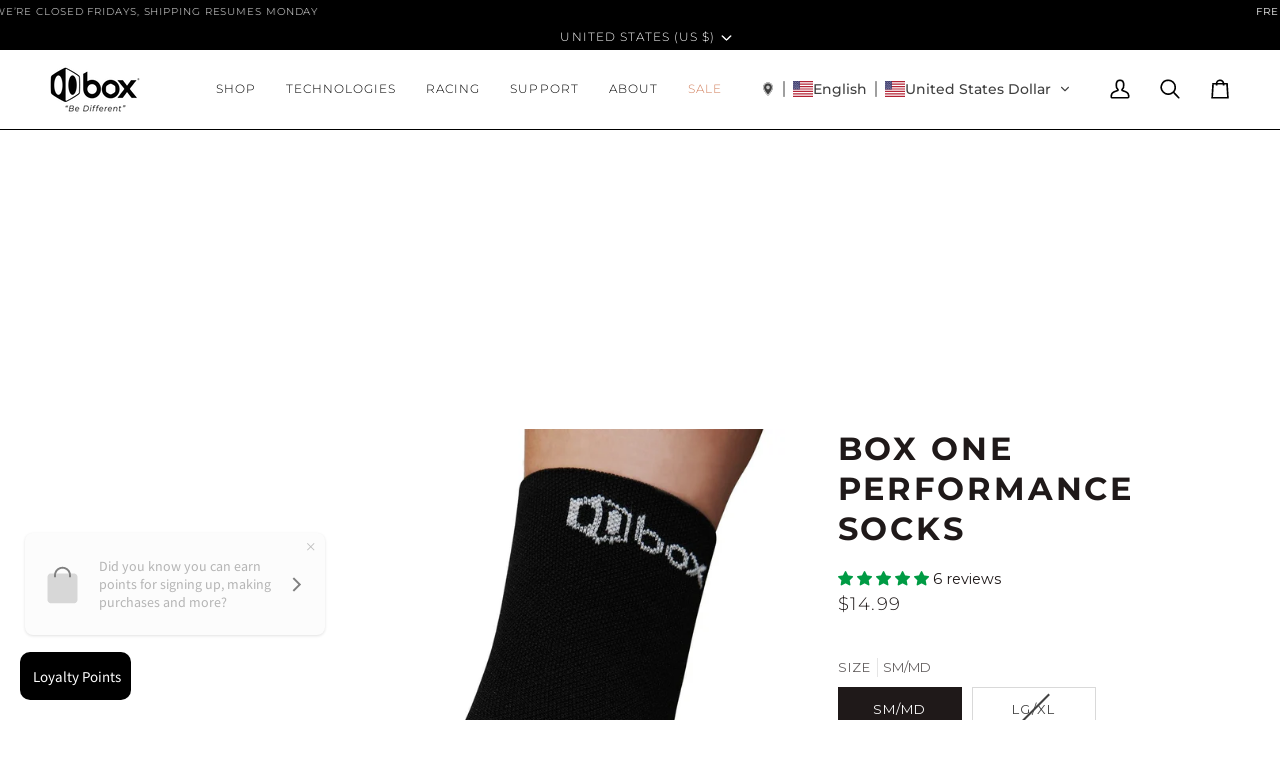

--- FILE ---
content_type: text/html; charset=UTF-8
request_url: https://www.stilyoapps.com/reconvert/reconvert_script_tags.php?shop=boxcomponents.myshopify.com&store_client_id=ZjZhZWI2MDU3ZTE1YTZmZmZhZDUwNzlmNDJmZjdiZWIuMjU3ODhhYTc4YzRhOWYwMjNmNDQwZTA0ODU1NzViYzM%3D
body_size: 0
content:
{"result":"success","security_token":"$2y$10$so9O4QWOC7n\/g96FjlZR9uUfYXW.HJBSgAYYsCAbNjS\/xOp4Jda6K"}

--- FILE ---
content_type: text/html; charset=UTF-8
request_url: https://www.stilyoapps.com/reconvert/reconvert_script_tags.php?shop=boxcomponents.myshopify.com&store_client_id=ZjZhZWI2MDU3ZTE1YTZmZmZhZDUwNzlmNDJmZjdiZWIuMjU3ODhhYTc4YzRhOWYwMjNmNDQwZTA0ODU1NzViYzM%3D
body_size: -3
content:
{"result":"success","security_token":"$2y$10$mUloa6r10b20d2nU1n7Lz.Y9SKdN0jbe7hTg14f9VH.04ZwI1Hj1m"}

--- FILE ---
content_type: text/javascript; charset=utf-8
request_url: https://boxcomponents.com/products/box-one-performance-racing-socks.js
body_size: 1365
content:
{"id":6547675938983,"title":"Box One Performance Socks","handle":"box-one-performance-racing-socks","description":"\u003cp\u003eBox One Performance socks are designed with the elite athlete in mind and features our exclusive Elite Performance Formula - a blend of PolyPro, nylon and spandex. The new SGX™ sock line provides a compression fit, performance ribbing, enhanced ventilation and a reduced friction profile. These socks look and feel great. With the Stretch-to-Fit sizing and reinforced toe \u0026amp; heel, these SGX™ socks perform like no other. Guaranteed to be the most comfortable performance socks you'll ever wear.\u003c\/p\u003e\n\u003cp\u003e\u003ca href=\"https:\/\/cdn.shopify.com\/s\/files\/1\/0300\/7227\/4989\/files\/Sock-Sizing-Chart_v1_635ba7d2-2690-46fa-b4d3-da6b52e5b593.png?v=1642122116\"\u003e\u003cspan\u003eClick here to view sizing chart.\u003c\/span\u003e\u003c\/a\u003e\u003c\/p\u003e","published_at":"2021-03-01T11:02:26-08:00","created_at":"2021-03-01T11:02:24-08:00","vendor":"Box®","type":"","tags":["apparel","bmx","box one","mtb"],"price":1499,"price_min":1499,"price_max":1499,"available":true,"price_varies":false,"compare_at_price":null,"compare_at_price_min":0,"compare_at_price_max":0,"compare_at_price_varies":false,"variants":[{"id":39306396598439,"title":"SM\/MD \/ Black","option1":"SM\/MD","option2":"Black","option3":null,"sku":"BX-SO-1SMMD-BK","requires_shipping":true,"taxable":true,"featured_image":null,"available":true,"name":"Box One Performance Socks - SM\/MD \/ Black","public_title":"SM\/MD \/ Black","options":["SM\/MD","Black"],"price":1499,"weight":91,"compare_at_price":null,"inventory_management":"shopify","barcode":"785249138027","quantity_rule":{"min":1,"max":null,"increment":1},"quantity_price_breaks":[],"requires_selling_plan":false,"selling_plan_allocations":[]},{"id":39306396631207,"title":"LG\/XL \/ Black","option1":"LG\/XL","option2":"Black","option3":null,"sku":"BX-SO-1LGXL-BK","requires_shipping":true,"taxable":true,"featured_image":null,"available":false,"name":"Box One Performance Socks - LG\/XL \/ Black","public_title":"LG\/XL \/ Black","options":["LG\/XL","Black"],"price":1499,"weight":91,"compare_at_price":null,"inventory_management":"shopify","barcode":"785249138010","quantity_rule":{"min":1,"max":null,"increment":1},"quantity_price_breaks":[],"requires_selling_plan":false,"selling_plan_allocations":[]}],"images":["\/\/cdn.shopify.com\/s\/files\/1\/0300\/7227\/4989\/files\/DSC06043_2_674bfa6d-0d29-43c5-b8c6-d8f127791341.jpg?v=1745281133","\/\/cdn.shopify.com\/s\/files\/1\/0300\/7227\/4989\/files\/DSC06032_1_c8502ba2-4b80-405b-a6ac-46071964573c.jpg?v=1745281133","\/\/cdn.shopify.com\/s\/files\/1\/0300\/7227\/4989\/files\/DSC06069_1_4ac33054-9c41-460b-8b5d-c314bbf3a569.jpg?v=1745281133","\/\/cdn.shopify.com\/s\/files\/1\/0300\/7227\/4989\/files\/DSC06069_646d6864-ee37-4bb1-924b-75f5dfc05eff.jpg?v=1745281133","\/\/cdn.shopify.com\/s\/files\/1\/0300\/7227\/4989\/files\/ScreenShot2021-03-01at11.07.54AM_6f33cd7f-bb02-499f-9c69-65514d7d714d.png?v=1745281133","\/\/cdn.shopify.com\/s\/files\/1\/0300\/7227\/4989\/files\/Sock-Sizing-Chart_v1_ab0bf60f-1863-4439-87c8-6c5cddc6eb82.png?v=1745281133"],"featured_image":"\/\/cdn.shopify.com\/s\/files\/1\/0300\/7227\/4989\/files\/DSC06043_2_674bfa6d-0d29-43c5-b8c6-d8f127791341.jpg?v=1745281133","options":[{"name":"Size","position":1,"values":["SM\/MD","LG\/XL"]},{"name":"Color","position":2,"values":["Black"]}],"url":"\/products\/box-one-performance-racing-socks","media":[{"alt":"Box One Performance Racing Socks - Box®","id":37211563655381,"position":1,"preview_image":{"aspect_ratio":1.0,"height":2048,"width":2048,"src":"https:\/\/cdn.shopify.com\/s\/files\/1\/0300\/7227\/4989\/files\/DSC06043_2_674bfa6d-0d29-43c5-b8c6-d8f127791341.jpg?v=1745281133"},"aspect_ratio":1.0,"height":2048,"media_type":"image","src":"https:\/\/cdn.shopify.com\/s\/files\/1\/0300\/7227\/4989\/files\/DSC06043_2_674bfa6d-0d29-43c5-b8c6-d8f127791341.jpg?v=1745281133","width":2048},{"alt":"Box One Performance Racing Socks - Box®","id":37211563688149,"position":2,"preview_image":{"aspect_ratio":1.0,"height":2048,"width":2048,"src":"https:\/\/cdn.shopify.com\/s\/files\/1\/0300\/7227\/4989\/files\/DSC06032_1_c8502ba2-4b80-405b-a6ac-46071964573c.jpg?v=1745281133"},"aspect_ratio":1.0,"height":2048,"media_type":"image","src":"https:\/\/cdn.shopify.com\/s\/files\/1\/0300\/7227\/4989\/files\/DSC06032_1_c8502ba2-4b80-405b-a6ac-46071964573c.jpg?v=1745281133","width":2048},{"alt":"Box One Performance Racing Socks - Box®","id":37211563720917,"position":3,"preview_image":{"aspect_ratio":1.0,"height":2048,"width":2048,"src":"https:\/\/cdn.shopify.com\/s\/files\/1\/0300\/7227\/4989\/files\/DSC06069_1_4ac33054-9c41-460b-8b5d-c314bbf3a569.jpg?v=1745281133"},"aspect_ratio":1.0,"height":2048,"media_type":"image","src":"https:\/\/cdn.shopify.com\/s\/files\/1\/0300\/7227\/4989\/files\/DSC06069_1_4ac33054-9c41-460b-8b5d-c314bbf3a569.jpg?v=1745281133","width":2048},{"alt":"Box One Performance Racing Socks - Box®","id":37211563753685,"position":4,"preview_image":{"aspect_ratio":1.0,"height":1010,"width":1010,"src":"https:\/\/cdn.shopify.com\/s\/files\/1\/0300\/7227\/4989\/files\/DSC06069_646d6864-ee37-4bb1-924b-75f5dfc05eff.jpg?v=1745281133"},"aspect_ratio":1.0,"height":1010,"media_type":"image","src":"https:\/\/cdn.shopify.com\/s\/files\/1\/0300\/7227\/4989\/files\/DSC06069_646d6864-ee37-4bb1-924b-75f5dfc05eff.jpg?v=1745281133","width":1010},{"alt":"Box One Performance Racing Socks - Box®","id":37211563786453,"position":5,"preview_image":{"aspect_ratio":1.0,"height":1608,"width":1608,"src":"https:\/\/cdn.shopify.com\/s\/files\/1\/0300\/7227\/4989\/files\/ScreenShot2021-03-01at11.07.54AM_6f33cd7f-bb02-499f-9c69-65514d7d714d.png?v=1745281133"},"aspect_ratio":1.0,"height":1608,"media_type":"image","src":"https:\/\/cdn.shopify.com\/s\/files\/1\/0300\/7227\/4989\/files\/ScreenShot2021-03-01at11.07.54AM_6f33cd7f-bb02-499f-9c69-65514d7d714d.png?v=1745281133","width":1608},{"alt":"Box One Performance Racing Socks - Box®","id":37211563819221,"position":6,"preview_image":{"aspect_ratio":1.0,"height":1080,"width":1080,"src":"https:\/\/cdn.shopify.com\/s\/files\/1\/0300\/7227\/4989\/files\/Sock-Sizing-Chart_v1_ab0bf60f-1863-4439-87c8-6c5cddc6eb82.png?v=1745281133"},"aspect_ratio":1.0,"height":1080,"media_type":"image","src":"https:\/\/cdn.shopify.com\/s\/files\/1\/0300\/7227\/4989\/files\/Sock-Sizing-Chart_v1_ab0bf60f-1863-4439-87c8-6c5cddc6eb82.png?v=1745281133","width":1080}],"requires_selling_plan":false,"selling_plan_groups":[]}

--- FILE ---
content_type: text/javascript; charset=utf-8
request_url: https://boxcomponents.com/products/box-one-performance-racing-socks.js
body_size: 836
content:
{"id":6547675938983,"title":"Box One Performance Socks","handle":"box-one-performance-racing-socks","description":"\u003cp\u003eBox One Performance socks are designed with the elite athlete in mind and features our exclusive Elite Performance Formula - a blend of PolyPro, nylon and spandex. The new SGX™ sock line provides a compression fit, performance ribbing, enhanced ventilation and a reduced friction profile. These socks look and feel great. With the Stretch-to-Fit sizing and reinforced toe \u0026amp; heel, these SGX™ socks perform like no other. Guaranteed to be the most comfortable performance socks you'll ever wear.\u003c\/p\u003e\n\u003cp\u003e\u003ca href=\"https:\/\/cdn.shopify.com\/s\/files\/1\/0300\/7227\/4989\/files\/Sock-Sizing-Chart_v1_635ba7d2-2690-46fa-b4d3-da6b52e5b593.png?v=1642122116\"\u003e\u003cspan\u003eClick here to view sizing chart.\u003c\/span\u003e\u003c\/a\u003e\u003c\/p\u003e","published_at":"2021-03-01T11:02:26-08:00","created_at":"2021-03-01T11:02:24-08:00","vendor":"Box®","type":"","tags":["apparel","bmx","box one","mtb"],"price":1499,"price_min":1499,"price_max":1499,"available":true,"price_varies":false,"compare_at_price":null,"compare_at_price_min":0,"compare_at_price_max":0,"compare_at_price_varies":false,"variants":[{"id":39306396598439,"title":"SM\/MD \/ Black","option1":"SM\/MD","option2":"Black","option3":null,"sku":"BX-SO-1SMMD-BK","requires_shipping":true,"taxable":true,"featured_image":null,"available":true,"name":"Box One Performance Socks - SM\/MD \/ Black","public_title":"SM\/MD \/ Black","options":["SM\/MD","Black"],"price":1499,"weight":91,"compare_at_price":null,"inventory_management":"shopify","barcode":"785249138027","quantity_rule":{"min":1,"max":null,"increment":1},"quantity_price_breaks":[],"requires_selling_plan":false,"selling_plan_allocations":[]},{"id":39306396631207,"title":"LG\/XL \/ Black","option1":"LG\/XL","option2":"Black","option3":null,"sku":"BX-SO-1LGXL-BK","requires_shipping":true,"taxable":true,"featured_image":null,"available":false,"name":"Box One Performance Socks - LG\/XL \/ Black","public_title":"LG\/XL \/ Black","options":["LG\/XL","Black"],"price":1499,"weight":91,"compare_at_price":null,"inventory_management":"shopify","barcode":"785249138010","quantity_rule":{"min":1,"max":null,"increment":1},"quantity_price_breaks":[],"requires_selling_plan":false,"selling_plan_allocations":[]}],"images":["\/\/cdn.shopify.com\/s\/files\/1\/0300\/7227\/4989\/files\/DSC06043_2_674bfa6d-0d29-43c5-b8c6-d8f127791341.jpg?v=1745281133","\/\/cdn.shopify.com\/s\/files\/1\/0300\/7227\/4989\/files\/DSC06032_1_c8502ba2-4b80-405b-a6ac-46071964573c.jpg?v=1745281133","\/\/cdn.shopify.com\/s\/files\/1\/0300\/7227\/4989\/files\/DSC06069_1_4ac33054-9c41-460b-8b5d-c314bbf3a569.jpg?v=1745281133","\/\/cdn.shopify.com\/s\/files\/1\/0300\/7227\/4989\/files\/DSC06069_646d6864-ee37-4bb1-924b-75f5dfc05eff.jpg?v=1745281133","\/\/cdn.shopify.com\/s\/files\/1\/0300\/7227\/4989\/files\/ScreenShot2021-03-01at11.07.54AM_6f33cd7f-bb02-499f-9c69-65514d7d714d.png?v=1745281133","\/\/cdn.shopify.com\/s\/files\/1\/0300\/7227\/4989\/files\/Sock-Sizing-Chart_v1_ab0bf60f-1863-4439-87c8-6c5cddc6eb82.png?v=1745281133"],"featured_image":"\/\/cdn.shopify.com\/s\/files\/1\/0300\/7227\/4989\/files\/DSC06043_2_674bfa6d-0d29-43c5-b8c6-d8f127791341.jpg?v=1745281133","options":[{"name":"Size","position":1,"values":["SM\/MD","LG\/XL"]},{"name":"Color","position":2,"values":["Black"]}],"url":"\/products\/box-one-performance-racing-socks","media":[{"alt":"Box One Performance Racing Socks - Box®","id":37211563655381,"position":1,"preview_image":{"aspect_ratio":1.0,"height":2048,"width":2048,"src":"https:\/\/cdn.shopify.com\/s\/files\/1\/0300\/7227\/4989\/files\/DSC06043_2_674bfa6d-0d29-43c5-b8c6-d8f127791341.jpg?v=1745281133"},"aspect_ratio":1.0,"height":2048,"media_type":"image","src":"https:\/\/cdn.shopify.com\/s\/files\/1\/0300\/7227\/4989\/files\/DSC06043_2_674bfa6d-0d29-43c5-b8c6-d8f127791341.jpg?v=1745281133","width":2048},{"alt":"Box One Performance Racing Socks - Box®","id":37211563688149,"position":2,"preview_image":{"aspect_ratio":1.0,"height":2048,"width":2048,"src":"https:\/\/cdn.shopify.com\/s\/files\/1\/0300\/7227\/4989\/files\/DSC06032_1_c8502ba2-4b80-405b-a6ac-46071964573c.jpg?v=1745281133"},"aspect_ratio":1.0,"height":2048,"media_type":"image","src":"https:\/\/cdn.shopify.com\/s\/files\/1\/0300\/7227\/4989\/files\/DSC06032_1_c8502ba2-4b80-405b-a6ac-46071964573c.jpg?v=1745281133","width":2048},{"alt":"Box One Performance Racing Socks - Box®","id":37211563720917,"position":3,"preview_image":{"aspect_ratio":1.0,"height":2048,"width":2048,"src":"https:\/\/cdn.shopify.com\/s\/files\/1\/0300\/7227\/4989\/files\/DSC06069_1_4ac33054-9c41-460b-8b5d-c314bbf3a569.jpg?v=1745281133"},"aspect_ratio":1.0,"height":2048,"media_type":"image","src":"https:\/\/cdn.shopify.com\/s\/files\/1\/0300\/7227\/4989\/files\/DSC06069_1_4ac33054-9c41-460b-8b5d-c314bbf3a569.jpg?v=1745281133","width":2048},{"alt":"Box One Performance Racing Socks - Box®","id":37211563753685,"position":4,"preview_image":{"aspect_ratio":1.0,"height":1010,"width":1010,"src":"https:\/\/cdn.shopify.com\/s\/files\/1\/0300\/7227\/4989\/files\/DSC06069_646d6864-ee37-4bb1-924b-75f5dfc05eff.jpg?v=1745281133"},"aspect_ratio":1.0,"height":1010,"media_type":"image","src":"https:\/\/cdn.shopify.com\/s\/files\/1\/0300\/7227\/4989\/files\/DSC06069_646d6864-ee37-4bb1-924b-75f5dfc05eff.jpg?v=1745281133","width":1010},{"alt":"Box One Performance Racing Socks - Box®","id":37211563786453,"position":5,"preview_image":{"aspect_ratio":1.0,"height":1608,"width":1608,"src":"https:\/\/cdn.shopify.com\/s\/files\/1\/0300\/7227\/4989\/files\/ScreenShot2021-03-01at11.07.54AM_6f33cd7f-bb02-499f-9c69-65514d7d714d.png?v=1745281133"},"aspect_ratio":1.0,"height":1608,"media_type":"image","src":"https:\/\/cdn.shopify.com\/s\/files\/1\/0300\/7227\/4989\/files\/ScreenShot2021-03-01at11.07.54AM_6f33cd7f-bb02-499f-9c69-65514d7d714d.png?v=1745281133","width":1608},{"alt":"Box One Performance Racing Socks - Box®","id":37211563819221,"position":6,"preview_image":{"aspect_ratio":1.0,"height":1080,"width":1080,"src":"https:\/\/cdn.shopify.com\/s\/files\/1\/0300\/7227\/4989\/files\/Sock-Sizing-Chart_v1_ab0bf60f-1863-4439-87c8-6c5cddc6eb82.png?v=1745281133"},"aspect_ratio":1.0,"height":1080,"media_type":"image","src":"https:\/\/cdn.shopify.com\/s\/files\/1\/0300\/7227\/4989\/files\/Sock-Sizing-Chart_v1_ab0bf60f-1863-4439-87c8-6c5cddc6eb82.png?v=1745281133","width":1080}],"requires_selling_plan":false,"selling_plan_groups":[]}

--- FILE ---
content_type: text/javascript
request_url: https://boxcomponents.com/cdn/shop/t/91/assets/theme.js?v=42391841312106742781767728357
body_size: 144664
content:
/*
* @license
* Pipeline Theme (c) Groupthought Themes
*
* This file is included for advanced development by
* Shopify Agencies.  Modified versions of the theme
* code are not supported by Shopify or Groupthought.
*
*/(function(AOS,FlickityFade,scrollLock,Flickity,MicroModal,Rellax,themeCurrency,axios,themeAddresses,Sqrl){"use strict";function _interopNamespaceDefault(e){var n=Object.create(null);return e&&Object.keys(e).forEach(function(k){if(k!=="default"){var d=Object.getOwnPropertyDescriptor(e,k);Object.defineProperty(n,k,d.get?d:{enumerable:!0,get:function(){return e[k]}})}}),n.default=e,Object.freeze(n)}var Sqrl__namespace=_interopNamespaceDefault(Sqrl);(function(){const env={NODE_ENV:"production"};try{if(process){process.env=Object.assign({},process.env),Object.assign(process.env,env);return}}catch{}globalThis.process={env}})(),window.requestIdleCallback=window.requestIdleCallback||function(cb){var start2=Date.now();return setTimeout(function(){cb({didTimeout:!1,timeRemaining:function(){return Math.max(0,50-(Date.now()-start2))}})},1)},window.cancelIdleCallback=window.cancelIdleCallback||function(id){clearTimeout(id)};function moveModals(container){const modals=container.querySelectorAll("[data-modal]"),modalBin=document.querySelector("[data-modal-container]");modals.forEach(element=>{modalBin.querySelector(`[id="${element.id}"]`)||modalBin.appendChild(element)})}function floatLabels(container){container.querySelectorAll(".float__wrapper").forEach(element=>{const label=element.querySelector("label"),input=element.querySelector("input, textarea");label&&input.addEventListener("keyup",event=>{event.target.value!==""?label.classList.add("label--float"):label.classList.remove("label--float")}),input&&input.value&&input.value.length&&label.classList.add("label--float")})}function errorTabIndex(container){container.querySelectorAll(".errors").forEach(element=>{element.setAttribute("tabindex","0"),element.setAttribute("aria-live","assertive"),element.setAttribute("role","alert")})}function readHeights(){const h={};return h.windowHeight=window.innerHeight,h.announcementHeight=getHeight$1("[data-announcement-bar]"),h.toolbarHeight=getHeight$1("[data-toolbar-height]"),h.footerHeight=getHeight$1('[data-section-type*="footer"]'),h.menuHeight=getHeight$1("[data-header-height]"),h.headerHeight=h.menuHeight+h.announcementHeight,h.logoHeight=getFooterLogoWithPadding(),h.stickyHeader=document.querySelector('[data-header-sticky="sticky"]')?h.menuHeight:0,h.backfillHeight=getHeight$1("[data-header-backfill]"),h}function setVarsOnResize(){document.addEventListener("theme:resize",resizeVars),setVars()}function setVars(){const{windowHeight,announcementHeight,toolbarHeight,headerHeight,logoHeight,menuHeight,footerHeight,stickyHeader:stickyHeader2,backfillHeight}=readHeights();document.documentElement.style.setProperty("--scrollbar-width",`${getScrollbarWidth()}px`),document.documentElement.style.setProperty("--footer-logo",`${logoHeight}px`),document.documentElement.style.setProperty("--full-screen",`${windowHeight}px`),document.documentElement.style.setProperty("--three-quarters",`${windowHeight*.75}px`),document.documentElement.style.setProperty("--two-thirds",`${windowHeight*.66}px`),document.documentElement.style.setProperty("--one-half",`${windowHeight*.5}px`),document.documentElement.style.setProperty("--one-third",`${windowHeight*.33}px`),document.documentElement.style.setProperty("--one-fifth",`${windowHeight*.2}px`),document.documentElement.style.setProperty("--menu-height",`${menuHeight}px`),document.documentElement.style.setProperty("--announcement-height",`${announcementHeight}px`),document.documentElement.style.setProperty("--toolbar-height",`${toolbarHeight}px`),document.documentElement.style.setProperty("--header-height",`${headerHeight}px`),document.documentElement.style.setProperty("--footer-height",`${footerHeight}px`),document.documentElement.style.setProperty("--content-full",`${windowHeight-headerHeight-logoHeight/2}px`),document.documentElement.style.setProperty("--menu-height-sticky",`${stickyHeader2}px`);let newBackfill=Math.abs(backfillHeight-menuHeight)>1?`${menuHeight}px`:"auto";document.documentElement.style.setProperty("--menu-backfill-height",newBackfill)}function resizeVars(){const{windowHeight,announcementHeight,toolbarHeight,headerHeight,logoHeight,menuHeight,footerHeight,stickyHeader:stickyHeader2,backfillHeight}=readHeights();document.documentElement.style.setProperty("--scrollbar-width",`${getScrollbarWidth()}px`),document.documentElement.style.setProperty("--full-screen",`${windowHeight}px`),document.documentElement.style.setProperty("--menu-height",`${menuHeight}px`),document.documentElement.style.setProperty("--announcement-height",`${announcementHeight}px`),document.documentElement.style.setProperty("--toolbar-height",`${toolbarHeight}px`),document.documentElement.style.setProperty("--header-height",`${headerHeight}px`),document.documentElement.style.setProperty("--footer-height",`${footerHeight}px`),document.documentElement.style.setProperty("--content-full",`${windowHeight-headerHeight-logoHeight/2}px`),document.documentElement.style.setProperty("--menu-height-sticky",`${stickyHeader2}px`);let newBackfill=Math.abs(backfillHeight-menuHeight)>1?`${menuHeight}px`:"auto";document.documentElement.style.setProperty("--menu-backfill-height",newBackfill)}function getHeight$1(selector){const el=document.querySelector(selector);return el?el.clientHeight:0}function getFooterLogoWithPadding(){const height=getHeight$1("[data-footer-logo]");return height>0?height+20:0}function getScrollbarWidth(){const outer=document.createElement("div");outer.style.visibility="hidden",outer.style.overflow="scroll",outer.style.msOverflowStyle="scrollbar",document.body.appendChild(outer);const inner=document.createElement("div");outer.appendChild(inner);const scrollbarWidth=outer.offsetWidth-inner.offsetWidth;return outer.parentNode.removeChild(outer),scrollbarWidth}function singles(frame2,wrappers){let padding=64,tallest=0;wrappers.forEach(wrap2=>{if(wrap2.offsetHeight>tallest){const getMarginTop=parseInt(window.getComputedStyle(wrap2).marginTop),getMarginBottom=parseInt(window.getComputedStyle(wrap2).marginBottom),getMargin=getMarginTop+getMarginBottom;getMargin>padding&&(padding=getMargin),tallest=wrap2.offsetHeight}});const images=frame2.querySelectorAll("[data-overflow-background]");[frame2,...images].forEach(el=>{el.style.setProperty("min-height",`calc(${tallest+padding}px + var(--menu-height))`)})}function doubles(section2){let footerLogoH=document.querySelector("[data-footer-logo]")?document.querySelector("[data-footer-logo]").clientHeight+20:0;const lastSection=document.querySelector("#MainContent .shopify-section:last-child [data-section-id]"),lastSectionAttrID=lastSection?lastSection.getAttribute("data-section-id"):null;if((lastSectionAttrID!==null&&section2.getAttribute("data-section-id")!==lastSectionAttrID||!lastSection)&&(footerLogoH=0),window.innerWidth<window.theme.sizes.medium){section2.querySelectorAll("[data-overflow-frame]").forEach(singleframe=>{const wrappers=singleframe.querySelectorAll("[data-overflow-content]");singles(singleframe,wrappers)});return}const htmlObject=document.createElement("div");section2.prepend(htmlObject),htmlObject.style.display="none",htmlObject.style.width=getComputedStyle(section2).getPropertyValue("--outer");const padding=parseInt(getComputedStyle(htmlObject).getPropertyValue("width"))*2;section2.firstChild.remove();let tallest=0;const frames=section2.querySelectorAll("[data-overflow-frame]");section2.querySelectorAll("[data-overflow-content]").forEach(content=>{content.offsetHeight>tallest&&(tallest=content.offsetHeight)});const images=section2.querySelectorAll("[data-overflow-background]");[...frames,...images].forEach(el=>{el.style.setProperty("min-height",`${tallest+padding}px`)}),section2.style.setProperty("min-height",`${tallest+padding+2+footerLogoH}px`)}function preventOverflow(container){const singleFrames=container.querySelectorAll(".js-overflow-container");if(singleFrames){singleFrames.forEach(frame2=>{const wrappers=frame2.querySelectorAll(".js-overflow-content");singles(frame2,wrappers),document.addEventListener("theme:resize",()=>{singles(frame2,wrappers)})});const slideshows=container.querySelectorAll("[data-slideshow-wrapper]");slideshows.length&&slideshows.forEach(slideshow2=>{const slideshowInstance=FlickityFade.data(slideshow2);typeof slideshowInstance<"u"&&slideshowInstance.reloadCells()})}const doubleSections=container.querySelectorAll("[data-overflow-wrapper]");doubleSections&&doubleSections.forEach(section2=>{doubles(section2),document.addEventListener("theme:resize",()=>{doubles(section2)})})}function debounce$1(func,wait=500,immediate=!1){var timeout,args,context,timestamp,result;wait==null&&(wait=100);function later(){var last=Date.now()-timestamp;last<wait&&last>=0?timeout=setTimeout(later,wait-last):(timeout=null,immediate||(result=func.apply(context,args),context=args=null))}var debounced=function(){context=this,args=arguments,timestamp=Date.now();var callNow=immediate&&!timeout;return timeout||(timeout=setTimeout(later,wait)),callNow&&(result=func.apply(context,args),context=args=null),result};return debounced.clear=function(){timeout&&(clearTimeout(timeout),timeout=null)},debounced.flush=function(){timeout&&(result=func.apply(context,args),context=args=null,clearTimeout(timeout),timeout=null)},debounced}let lastWindowWidth=window.innerWidth,lastWindowHeight=window.innerHeight;function dispatch$2(){document.dispatchEvent(new CustomEvent("theme:resize",{bubbles:!0})),lastWindowWidth!==window.innerWidth&&(document.dispatchEvent(new CustomEvent("theme:resize:width",{bubbles:!0})),lastWindowWidth=window.innerWidth),lastWindowHeight!==window.innerHeight&&(document.dispatchEvent(new CustomEvent("theme:resize:height",{bubbles:!0})),lastWindowHeight=window.innerHeight)}let raf;function resizeListener(){window.addEventListener("resize",()=>{raf&&window.cancelAnimationFrame(raf),raf=window.requestAnimationFrame(debounce$1(dispatch$2,50))})}let prev=window.pageYOffset,up=null,down=null,wasUp=null,wasDown=null,scrollLockTimer=0;function dispatch$1(){const position=window.pageYOffset;position>prev?(down=!0,up=!1):position<prev?(down=!1,up=!0):(up=null,down=null),prev=position,document.dispatchEvent(new CustomEvent("theme:scroll",{detail:{up,down,position},bubbles:!1})),up&&!wasUp&&document.dispatchEvent(new CustomEvent("theme:scroll:up",{detail:{position},bubbles:!1})),down&&!wasDown&&document.dispatchEvent(new CustomEvent("theme:scroll:down",{detail:{position},bubbles:!1})),wasDown=down,wasUp=up}function lock(e){setTimeout(()=>{scrollLockTimer&&clearTimeout(scrollLockTimer),scrollLock.disablePageScroll(e.detail,{allowTouchMove:el=>el.tagName==="TEXTAREA"}),document.documentElement.setAttribute("data-scroll-locked","")})}function unlock(e){const timeout=e.detail;timeout?scrollLockTimer=setTimeout(removeScrollLock,timeout):removeScrollLock()}function removeScrollLock(){scrollLock.clearQueueScrollLocks(),scrollLock.enablePageScroll(),document.documentElement.removeAttribute("data-scroll-locked")}function scrollListener(){let raf2;window.addEventListener("scroll",function(){raf2&&window.cancelAnimationFrame(raf2),raf2=window.requestAnimationFrame(dispatch$1)},{passive:!0}),window.addEventListener("theme:scroll:lock",lock),window.addEventListener("theme:scroll:unlock",unlock)}const selectors$14={time:"time",days:"[data-days]",hours:"[data-hours]",minutes:"[data-minutes]",seconds:"[data-seconds]",shopifySection:".shopify-section"},attributes$2={expirationBehavior:"data-expiration-behavior"},classes$E={showMessage:"show-message",hideCountdown:"hidden"},settings={hideSection:"hide-section",showMessage:"show-message"};let CountdownTimer=class extends HTMLElement{connectedCallback(){if(isNaN(this.endDate)){this.onComplete();return}if(this.endDate<=Date.now()){this.onComplete();return}this.interval=setInterval(this.update,1e3)}disconnectedCallback(){this.stopTimer()}convertTime(timeInMs){const days=this.formatDigits(parseInt(timeInMs/this.daysInMs,10));timeInMs-=days*this.daysInMs;const hours=this.formatDigits(parseInt(timeInMs/this.hoursInMs,10));timeInMs-=hours*this.hoursInMs;const minutes=this.formatDigits(parseInt(timeInMs/this.minutesInMs,10));timeInMs-=minutes*this.minutesInMs;const seconds=this.formatDigits(parseInt(timeInMs/this.secondsInMs,10));return{days,hours,minutes,seconds}}formatDigits(number2){return number2<10&&(number2="0"+number2),number2}render(timer){this.days.textContent=timer.days,this.hours.textContent=timer.hours,this.minutes.textContent=timer.minutes,this.seconds.textContent=timer.seconds}stopTimer(){clearInterval(this.interval)}onComplete(){this.render({days:0,hours:0,minutes:0,seconds:0}),this.shouldHideOnComplete&&this.shopifySection.classList.add(classes$E.hideCountdown),this.shouldShowMessage&&this.classList.add(classes$E.showMessage)}update(){const timeNow=new Date().getTime(),timeDiff=this.endDate-timeNow;timeDiff<=0&&(this.stopTimer(),this.onComplete());const timeRemaining=this.convertTime(timeDiff);this.render(timeRemaining)}constructor(){super(),this.shopifySection=this.closest(selectors$14.shopifySection),this.expirationBehavior=this.getAttribute(attributes$2.expirationBehavior),this.time=this.querySelector(selectors$14.time),this.days=this.querySelector(selectors$14.days),this.hours=this.querySelector(selectors$14.hours),this.minutes=this.querySelector(selectors$14.minutes),this.seconds=this.querySelector(selectors$14.seconds),this.endDate=Date.parse(this.time.dateTime),this.daysInMs=1e3*60*60*24,this.hoursInMs=this.daysInMs/24,this.minutesInMs=this.hoursInMs/60,this.secondsInMs=this.minutesInMs/60,this.shouldHideOnComplete=this.expirationBehavior===settings.hideSection,this.shouldShowMessage=this.expirationBehavior===settings.showMessage,this.update=this.update.bind(this)}};resizeListener(),scrollListener(),window.addEventListener("DOMContentLoaded",()=>{setVarsOnResize(),floatLabels(document),errorTabIndex(document),moveModals(document),window.theme.settings.animate_scroll&&AOS.refresh()}),window.addEventListener("load",()=>{preventOverflow(document)}),document.addEventListener("shopify:section:load",e=>{const container=e.target;floatLabels(container),errorTabIndex(container),moveModals(container),preventOverflow(container),window.theme.settings.animate_scroll&&AOS.refresh()}),document.addEventListener("shopify:section:reorder",()=>{document.dispatchEvent(new CustomEvent("theme:header:check",{bubbles:!1}))}),customElements.get("countdown-timer")||customElements.define("countdown-timer",CountdownTimer);const showElement=(elem,removeProp=!1,prop="block")=>{elem&&(removeProp?elem.style.removeProperty("display"):elem.style.display=prop)};function FetchError(object){this.status=object.status||null,this.headers=object.headers||null,this.json=object.json||null,this.body=object.body||null}FetchError.prototype=Error.prototype;const selectors$13={scrollbar:"data-scrollbar-slider",scrollbarArrowPrev:"[data-scrollbar-arrow-prev]",scrollbarArrowNext:"[data-scrollbar-arrow-next]"},classes$D={hidden:"is-hidden"},times$1={delay:200};let NativeScrollbar=class{init(){this.arrowNext&&this.arrowPrev&&(window.isRTL?this.togglePrevArrow():this.toggleNextArrow(),this.events())}resize(){document.addEventListener("theme:resize",()=>{window.isRTL?this.togglePrevArrow():this.toggleNextArrow()})}events(){this.arrowNext.addEventListener("click",event=>{event.preventDefault(),this.goToNext()}),this.arrowPrev.addEventListener("click",event=>{event.preventDefault(),this.goToPrev()}),this.scrollbar.addEventListener("scroll",()=>{this.togglePrevArrow(),this.toggleNextArrow()})}goToNext(){const position=this.scrollbar.getBoundingClientRect().width/2+this.scrollbar.scrollLeft;this.move(position),this.arrowPrev.classList.remove(classes$D.hidden),this.toggleNextArrow()}goToPrev(){const position=this.scrollbar.scrollLeft-this.scrollbar.getBoundingClientRect().width/2;this.move(position),this.arrowNext.classList.remove(classes$D.hidden),this.togglePrevArrow()}toggleNextArrow(){setTimeout(()=>{window.isRTL?this.arrowNext.classList.toggle(classes$D.hidden,this.scrollbar.scrollLeft===0):this.arrowNext.classList.toggle(classes$D.hidden,Math.round(this.scrollbar.scrollLeft+this.scrollbar.getBoundingClientRect().width+1)>=this.scrollbar.scrollWidth)},times$1.delay)}togglePrevArrow(){setTimeout(()=>{window.isRTL?this.arrowPrev.classList.toggle(classes$D.hidden,Math.abs(this.scrollbar.scrollLeft)+this.scrollbar.getBoundingClientRect().width+1>=this.scrollbar.scrollWidth):this.arrowPrev.classList.toggle(classes$D.hidden,this.scrollbar.scrollLeft<=0)},times$1.delay)}scrollToVisibleElement(){[].forEach.call(this.scrollbar.children,element=>{element.addEventListener("click",event=>{(event.target.tagName.toLowerCase()==="a"||event.currentTarget&&event.currentTarget.tagName.toLowerCase()==="a"||event.currentTarget&&event.currentTarget.querySelector("a"))&&event.preventDefault(),this.move(element.offsetLeft-element.clientWidth)})})}move(offsetLeft){this.scrollbar.scrollTo({top:0,left:offsetLeft,behavior:"smooth"})}constructor(scrollbar){this.scrollbar=scrollbar,this.arrowNext=this.scrollbar.parentNode.querySelector(selectors$13.scrollbarArrowNext),this.arrowPrev=this.scrollbar.parentNode.querySelector(selectors$13.scrollbarArrowPrev),this.init(),this.resize(),this.scrollbar.hasAttribute(selectors$13.scrollbar)&&this.scrollToVisibleElement()}};const selectors$12={siblingsInnerHolder:"[data-sibling-inner]"};let Siblings=class{init(){this.siblings.forEach(sibling=>{new NativeScrollbar(sibling)})}constructor(holder){this.siblings=holder.querySelectorAll(selectors$12.siblingsInnerHolder),this.init()}};const siblings={onLoad(){new Siblings(this.container)}},cookieDefaultValues={expires:7,path:"/",domain:window.location.hostname};let Cookies=class{write(value){document.cookie=`${this.options.name}=${value}; expires=${this.options.expires}; path=${this.options.path}; domain=${this.options.domain}`}read(){let cookieValuesArr=[];const hasCookieWithThisName=document.cookie.split("; ").find(row=>row.startsWith(this.options.name));if(document.cookie.indexOf("; ")!==-1&&hasCookieWithThisName){const cookieValue=document.cookie.split("; ").find(row=>row.startsWith(this.options.name)).split("=")[1];cookieValue!==null&&(cookieValuesArr=cookieValue.split(","))}return cookieValuesArr}destroy(){document.cookie=`${this.options.name}=null; expires=${this.options.expires}; path=${this.options.path}; domain=${this.options.domain}`}remove(removedValue){const cookieValue=this.read(),position=cookieValue.indexOf(removedValue);position!==-1&&(cookieValue.splice(position,1),this.write(cookieValue))}constructor(options2={}){this.options={...cookieDefaultValues,...options2}}};const config={howManyToShow:4,howManyToStoreInMemory:10,wrapper:"[data-recently-viewed-products]",limit:"data-limit",recentTabLink:"[data-recent-link-tab]",recentWrapper:"[data-recent-wrapper]",recentViewedTab:"[data-recently-viewed-tab]",tabsHolderScroll:"[data-tabs-holder-scroll]",apiContent:"[data-api-content]",dataMinimum:"data-minimum",dataItemId:"data-item-id"},classes$C={hide:"hide",containerWithoutTabsNav:"section-without-title--skip"},cookieConfig={expires:90,name:"shopify_recently_viewed"},sections$o=[],excludedHandles=[];let RecentProducts=class{renderProducts(){const recentlyViewedHandlesArray=this.cookie.read(),arrayURLs=[];let counter=0;if(recentlyViewedHandlesArray.length>0){for(let index=0;index<recentlyViewedHandlesArray.length;index++){const handle=recentlyViewedHandlesArray[index];if(excludedHandles.includes(handle))continue;const url=`${window.theme.routes.root_url}products/${handle}?section_id=api-product-grid-item`;if(arrayURLs.push(url),counter++,counter===this.howManyToShow||counter===recentlyViewedHandlesArray.length-1)break}if(arrayURLs.length>0&&arrayURLs.length>=this.minimum){this.container.classList.remove(classes$C.hide),this.recentViewedLink&&this.recentViewedLink.previousElementSibling&&(this.tabsHolderScroll.classList.remove(classes$C.hide),this.container.classList.add(classes$C.containerWithoutTabsNav));const fecthRequests=arrayURLs.map(url=>fetch(url,{mode:"no-cors"}).then(this.handleErrors)),productMarkups=[];Promise.allSettled(fecthRequests).then(responses=>Promise.all(responses.map(async response=>{response.status==="fulfilled"&&productMarkups.push(await response.value.text())}))).then(()=>{productMarkups.forEach(markup=>{const buffer=document.createElement("div"),slide=document.createElement("div");buffer.innerHTML=markup,buffer.querySelector(`[${config.dataItemId}]`).getAttribute(config.dataItemId)!==""&&(slide.classList.add("product-grid-slide"),slide.setAttribute("data-carousel-slide",null),slide.setAttribute("data-item",null),slide.innerHTML=buffer.querySelector(config.apiContent).innerHTML,this.wrapper.appendChild(slide))}),new Siblings(this.container)}).then(()=>{showElement(this.wrapper,!0),this.container.dispatchEvent(new CustomEvent("theme:recent-products:added",{bubbles:!0}))})}else if(this.recentViewedTab){const hasSiblingTabs=Array.prototype.filter.call(this.recentViewedTab.parentNode.children,child=>child!==this.recentViewedTab).length>1;this.recentViewedLink&&this.recentViewedLink.previousElementSibling&&(this.tabsHolderScroll.classList.add(classes$C.hide),this.container.classList.remove(classes$C.containerWithoutTabsNav)),hasSiblingTabs||this.container.classList.add(classes$C.hide)}else this.container.classList.add(classes$C.hide)}}handleErrors(response){return response.ok?response:response.text().then(function(text){throw new FetchError({status:response.statusText,headers:response.headers,text})})}constructor(section2){this.container=section2.container,this.cookie=new Cookies(cookieConfig),this.wrapper=this.container.querySelector(config.wrapper),this.wrapper!==null&&(this.howManyToShow=parseInt(this.container.querySelector(config.recentWrapper).getAttribute(config.limit))||config.howManyToShow,this.minimum=parseInt(this.container.querySelector(config.recentWrapper).getAttribute(config.dataMinimum)),this.recentViewedTab=this.container.querySelector(config.recentViewedTab),this.recentViewedLink=this.container.querySelector(config.recentTabLink),this.tabsHolderScroll=this.container.querySelector(config.tabsHolderScroll),this.renderProducts())}},RecordRecentlyViewed=class{updateCookie(){let recentlyViewed=this.cookie.read();const position=recentlyViewed.indexOf(this.handle);position===-1?(recentlyViewed.unshift(this.handle),recentlyViewed=recentlyViewed.splice(0,config.howManyToStoreInMemory)):(recentlyViewed.splice(position,1),recentlyViewed.unshift(this.handle));const recentlyViewedString=recentlyViewed.join(",");this.cookie.write(recentlyViewedString)}constructor(handle){this.handle=encodeURIComponent(handle),this.cookie=new Cookies(cookieConfig),!(typeof this.handle>"u")&&(excludedHandles.push(this.handle),this.updateCookie())}};const recentProducts={onLoad(){sections$o[this.id]=new RecentProducts(this)}};function resolution(){const touchQuery="(any-pointer: coarse)",mobileQuery=`(max-width: ${window.theme.sizes.medium}px)`,tabletQuery=`(min-width: ${window.theme.sizes.medium+1}px) and (max-width: ${window.theme.sizes.large}px)`,desktopQuery=`(min-width: ${window.theme.sizes.large+1}px)`;resolution.isTouch=()=>{const touchMatches=window.matchMedia(touchQuery).matches;return document.documentElement.classList.toggle("supports-touch",touchMatches),touchMatches},resolution.isMobile=()=>window.matchMedia(mobileQuery).matches,resolution.isTablet=()=>window.matchMedia(tabletQuery).matches,resolution.isDesktop=()=>window.matchMedia(desktopQuery).matches;const queries=[[touchQuery,resolution.isTouch],[mobileQuery,resolution.isMobile],[tabletQuery,resolution.isTablet],[desktopQuery,resolution.isDesktop]];resolution.onChange=callback=>{queries.forEach(query=>{window.matchMedia(query[0]).addEventListener("change",()=>{query[1]()&&callback&&callback()})})}}resolution();const selectors$11={holderItems:"[data-custom-scrollbar-items]",scrollbar:"[data-custom-scrollbar]",scrollbarTrack:"[data-custom-scrollbar-track]"},classes$B={hide:"hide"},sections$n={};let CustomScrollbar=class{events(){this.holderItems.addEventListener("scroll",this.calculatePosition.bind(this)),this.holderItems.addEventListener("theme:carousel:scroll",this.calculatePosition.bind(this)),document.addEventListener("theme:resize:width",this.calculateTrackWidth.bind(this)),document.addEventListener("theme:resize:width",this.calculatePosition.bind(this))}calculateTrackWidth(){const htmlObject=document.createElement("div");this.holderItems.prepend(htmlObject),htmlObject.style.display="none",htmlObject.style.width=getComputedStyle(this.holderItems).getPropertyValue("--outer");const widthAfter=parseInt(getComputedStyle(htmlObject).getPropertyValue("width"));this.holderItems.firstChild.remove(),this.scrollbarWidth=this.scrollbar.clientWidth===0?this.scrollbar.parentNode.getBoundingClientRect().width:this.scrollbar.clientWidth,setTimeout(()=>{const childWidth=this.children[0].clientWidth,childMarginRight=Number(getComputedStyle(this.children[0]).marginRight.replace("px","")),childMarginLeft=Number(getComputedStyle(this.children[0]).marginLeft.replace("px",""));this.scrollWidth=this.children.length*(childWidth+childMarginRight+childMarginLeft)+widthAfter-childMarginRight,this.trackWidth=(this.scrollbarWidth+widthAfter)/this.scrollWidth*100,this.trackWidth=this.trackWidth<5?5:this.trackWidth,this.scrollbar.style.setProperty("--track-width",`${this.trackWidth}%`);const hideScrollbar=Math.ceil(this.trackWidth)>=100;this.scrollbar.classList.toggle(classes$B.hide,hideScrollbar)},100)}calculatePosition(){let position=Math.abs(this.holderItems.scrollLeft)/(this.holderItems.scrollWidth-this.holderItems.clientWidth);position*=this.scrollbar.clientWidth-this.scrollbarTrack.clientWidth,position=position<0?0:position,position=isNaN(position)?0:position,this.scrollbar.style.setProperty("--position",`${Math.round(position)}px`),document.dispatchEvent(new CustomEvent("theme:scrollbar:scroll",{bubbles:!0,detail:{holder:this.holderItems}}))}constructor(holder,children=null){this.holderItems=holder.querySelector(selectors$11.holderItems),this.scrollbar=holder.querySelector(selectors$11.scrollbar),this.scrollbarTrack=holder.querySelector(selectors$11.scrollbarTrack),this.trackWidth=0,this.scrollWidth=0,this.scrollbar&&this.holderItems&&(this.children=children||this.holderItems.children,this.events(),this.calculateTrackWidth())}};const customScrollbar={onLoad(){sections$n[this.id]=new CustomScrollbar(this.container)}},selectors$10={carousel:"[data-carousel]",carouselWithProgress:"data-carousel-progress",carouselSlide:"[data-carousel-slide]",carouselFirstSlidePhoto:"[data-grid-slide]",pgiFirstSlidePhoto:"product-grid-item-variant:not([hidden]) [data-grid-slide]",wrapper:"[data-wrapper]",carouselTrack:"[data-carousel-track]",slider:".flickity-slider",carouselOptions:"data-options",carouselCustomScrollbar:"data-custom-scrollbar-items",carouselPrev:".flickity-button.previous",carouselNext:".flickity-button.next",recentlyViewHolder:"data-recently-viewed-products",relatedHolder:"data-related-products",sectionHolder:"[data-section-id]"},classes$A={wrapper:"wrapper",arrowsForceTop:"flickity-force-arrows-top",arrowsOnSide:"not-moved-arrows",hide:"hide",flickityEnabled:"flickity-enabled",hiddenArrows:"hidden-arrows",flickityStatic:"flickity-static"},offsets$1={additionalOffsetWrapper:112};let Carousel=class extends HTMLElement{connectedCallback(){this.carousel=this.container.querySelector(selectors$10.carousel),this.carouselTrack=this.container.querySelector(selectors$10.carouselTrack),this.wrapper=this.container.closest(selectors$10.wrapper),this.section=this.container.closest(selectors$10.sectionHolder),this.slidesVisible=null,this.carouselInstance=null,this.carouselPrev=null,this.carouselNext=null,this.customOptions={},this.toggleWrapperModifierEvent=()=>this.toggleWrapperModifier(),this.carousel&&this.carousel.hasAttribute(selectors$10.recentlyViewHolder)?this.section.addEventListener("theme:recent-products:added",()=>{this.init()}):this.carousel&&this.carousel.hasAttribute(selectors$10.relatedHolder)?this.section.addEventListener("theme:related-products:added",()=>{this.init()}):this.init()}init(){this.carousel&&(this.slidesTotal=this.carousel.querySelectorAll(selectors$10.carouselSlide).length,this.getGridLayout(),this.trackVisibleSlides(),this.carousel.hasAttribute(selectors$10.carouselOptions)&&(this.customOptions=JSON.parse(decodeURIComponent(this.carousel.getAttribute(selectors$10.carouselOptions)))),this.initCarousel(),this.calculatedArrowsTopPosition(),this.toggleWrapperModifier(),document.addEventListener("theme:resize:width",this.toggleWrapperModifierEvent),this.carousel.hasAttribute(selectors$10.carouselWithProgress)&&this.progressBarCalculate(),this.carousel.hasAttribute(selectors$10.carouselCustomScrollbar)&&new CustomScrollbar(this.container))}initCarousel(){this.options={accessibility:!0,contain:!0,freeScroll:!0,prevNextButtons:!0,wrapArround:!1,groupCells:!1,autoPlay:!1,pageDots:!1,cellAlign:window.isRTL?"right":"left",rightToLeft:window.isRTL,dragThreshold:10,arrowShape:{x0:10,x1:60,y1:50,x2:67.5,y2:42.5,x3:25},on:{ready:()=>{this.removeIncorrectAria()},resize:()=>{this.toggleArrows(),this.calculatedArrowsTopPosition(),setTimeout(()=>{this.visibleSlides()},100)}},...this.customOptions},this.carouselInstance=new Flickity(this.carousel,this.options),this.carouselPrev=this.carousel.querySelector(selectors$10.carouselPrev),this.carouselNext=this.carousel.querySelector(selectors$10.carouselNext),this.container.addEventListener("theme:tab:change",()=>{this.carouselInstance.resize(),this.carouselPrev=this.carousel.querySelector(selectors$10.carouselPrev),this.carouselNext=this.carousel.querySelector(selectors$10.carouselNext)}),this.carouselInstance.on("dragStart",()=>{this.carouselInstance.slider.style.pointerEvents="none",resolution.isMobile||this.containDrag()}),this.carouselInstance.on("dragEnd",()=>{this.carouselInstance.slider.style.pointerEvents="auto",resolution.isMobile||this.containDrag()}),this.carouselInstance.on("change",index=>this.lockArrows(index)),setTimeout(()=>{this.visibleSlides()},100),Shopify.designMode&&setTimeout(()=>{this.carouselInstance.options.watchCSS&&!this.carousel.classList.contains(classes$A.flickityEnabled)?(this.carouselInstance.destroy(),this.carouselInstance=new Flickity(this.carousel,this.options),this.carouselInstance.resize(),this.carouselPrev=this.carousel.querySelector(selectors$10.carouselPrev),this.carouselNext=this.carousel.querySelector(selectors$10.carouselNext)):this.carouselInstance.resize()},10),this.carousel.classList.toggle(classes$A.flickityStatic,this.smallItems===this.carousel.querySelectorAll(selectors$10.carouselSlide).length),new Siblings(this.container)}calculatedArrowsTopPosition(){const carouselFirstSlidePhoto=this.container.querySelector(selectors$10.carouselFirstSlidePhoto),pgiFirstSlidePhoto=this.container.querySelector(selectors$10.pgiFirstSlidePhoto);if(pgiFirstSlidePhoto){const buttonOffset=pgiFirstSlidePhoto.offsetHeight/2;this.carousel.style.setProperty("--buttons-top",`${buttonOffset}px`)}else if(carouselFirstSlidePhoto){const buttonOffset=carouselFirstSlidePhoto.offsetHeight/2;this.carousel.style.setProperty("--buttons-top",`${buttonOffset}px`)}}toggleWrapperModifier(){if(!this.wrapper)return;const scrollbarWidth=Number(getComputedStyle(document.documentElement).getPropertyValue("--scrollbar-width").replace("px","")),wrapperWidth=this.wrapper.clientWidth;this.wrapperWidthWithGutter=wrapperWidth+offsets$1.additionalOffsetWrapper+scrollbarWidth,window.innerWidth>=this.wrapperWidthWithGutter&&(this.wrapper.classList.remove(classes$A.arrowsForceTop),this.section.classList.add(classes$A.arrowsOnSide)),window.innerWidth<this.wrapperWidthWithGutter&&(this.wrapper.classList.add(classes$A.arrowsForceTop),this.section.classList.remove(classes$A.arrowsOnSide))}progressBarCalculate(){this.carouselInstance!==null&&this.carouselTrack&&this.carouselInstance.on("scroll",progress2=>{progress2=Math.max(0,Math.min(1,progress2))*100+"%",this.carouselTrack.style.width=progress2})}getGridLayout(){this.largeItems=Number(getComputedStyle(this.carousel).getPropertyValue("--grid-large-items"))||3,this.mediumItems=Number(getComputedStyle(this.carousel).getPropertyValue("--grid-medium-items"))||this.largeItems,this.smallItems=Number(getComputedStyle(this.carousel).getPropertyValue("--grid-small-items"))||this.mediumItems||this.largeItems}visibleSlides(){if(!this.carousel)return;this.getGridLayout();const carouselWidth=this.carousel.clientWidth||this.carouselInstance.size.width,slideWidth=this.carouselInstance!==null&&this.carouselInstance.selectedElement?this.carouselInstance.selectedElement.clientWidth:this.carousel.querySelector(selectors$10.carouselSlide).clientWidth,countSlides=this.carouselInstance!==null&&this.carouselInstance.slides?this.carouselInstance.slides.length:this.carousel.querySelectorAll(selectors$10.carouselSlide).length,numberOfVisibleSlides=Math.floor(carouselWidth/slideWidth);this.section.classList.remove(classes$A.hiddenArrows),this.carouselPrev&&this.carouselNext&&(this.carouselPrev.classList.remove(classes$A.hide),this.carouselNext.classList.remove(classes$A.hide)),window.innerWidth>window.theme.sizes.large&&!this.options.groupCells&&numberOfVisibleSlides<=this.largeItems&&countSlides<=this.largeItems&&this.carouselPrev&&this.carouselNext&&this.hideArrows(),window.innerWidth>=window.theme.sizes.medium&&window.innerWidth<=window.theme.sizes.large&&!this.options.groupCells&&numberOfVisibleSlides<=this.mediumItems&&countSlides<=this.mediumItems&&this.carouselPrev&&this.carouselNext&&this.hideArrows(),window.innerWidth<window.theme.sizes.medium&&!this.options.groupCells&&numberOfVisibleSlides<=this.smallItems&&countSlides<=this.smallItems&&this.carouselPrev&&this.carouselNext&&this.hideArrows()}trackVisibleSlides(){const isSmallDown=window.matchMedia(`(max-width: ${window.theme.sizes.medium-1}px)`),isTablet=window.matchMedia(`(min-width: ${window.theme.sizes.medium}px) and (max-width: ${window.theme.sizes.large-1}px)`),isDesktop2=window.matchMedia(`(min-width: ${window.theme.sizes.large}px)`);isSmallDown.addEventListener("change",event=>{event.matches&&(this.slidesVisible=this.smallItems)}),isSmallDown.matches&&(this.slidesVisible=this.smallItems),isTablet.addEventListener("change",event=>{event.matches&&(this.slidesVisible=this.mediumItems)}),isTablet.matches&&(this.slidesVisible=this.mediumItems),isDesktop2.addEventListener("change",event=>{event.matches&&(this.slidesVisible=this.largeItems)}),isDesktop2.matches&&(this.slidesVisible=this.largeItems)}containDrag(){const lastSelectableCell=this.slidesTotal-this.slidesVisible;this.carouselInstance.selectedIndex>=lastSelectableCell&&(this.carouselInstance.select(lastSelectableCell),this.lockArrows(this.carouselInstance.selectedIndex))}lockArrows(index){if(this.options.wrapAround||this.options.groupCells)return;const nextIndex=parseInt(index),lastSelectableCell=this.slidesTotal-this.slidesVisible;this.carouselNext.disabled=nextIndex>=lastSelectableCell}showArrows(){this.carouselPrev.classList.remove(classes$A.hide),this.carouselNext.classList.remove(classes$A.hide),this.section.classList.remove(classes$A.hiddenArrows)}hideArrows(){this.carouselPrev.classList.add(classes$A.hide),this.carouselNext.classList.add(classes$A.hide),this.section.classList.add(classes$A.hiddenArrows)}toggleArrows(){this.carouselPrev&&this.carouselNext&&(this.carouselPrev.disabled&&this.carouselNext.disabled?this.hideArrows():this.showArrows())}removeIncorrectAria(){this.carousel.querySelectorAll('[aria-hidden="true"]').forEach(el=>el.removeAttribute("aria-hidden"))}constructor(){super(),this.container=this}};customElements.get("flickity-carousel")||customElements.define("flickity-carousel",Carousel);const selectors$$={templateAddresses:"[data-address-wrapper]",addressNewForm:"[data-new-address-form]",addressNewFormInner:"[new-address-form-inner]",btnNew:".address-new-toggle",btnEdit:".address-edit-toggle",btnDelete:".address-delete",classHide:"hide",dataFormId:"data-form-id",dataConfirmMessage:"data-confirm-message",defaultConfirmMessage:"Are you sure you wish to delete this address?",editAddress:"#EditAddress",addressCountryNew:"AddressCountryNew",addressProvinceNew:"AddressProvinceNew",addressProvinceContainerNew:"AddressProvinceContainerNew",addressCountryOption:".address-country-option",addressCountry:"AddressCountry",addressProvince:"AddressProvince",addressProvinceContainer:"AddressProvinceContainer"};let Addresses=class{init(){if(this.addressNewForm){const section2=this.section,newAddressFormInner=this.addressNewForm.querySelector(selectors$$.addressNewFormInner);this.customerAddresses();const newButtons=section2.querySelectorAll(selectors$$.btnNew);newButtons.length&&newButtons.forEach(element=>{element.addEventListener("click",function(){newAddressFormInner.classList.toggle(selectors$$.classHide)})});const editButtons=section2.querySelectorAll(selectors$$.btnEdit);editButtons.length&&editButtons.forEach(element=>{element.addEventListener("click",function(){const formId=this.getAttribute(selectors$$.dataFormId);section2.querySelector(`${selectors$$.editAddress}_${formId}`).classList.toggle(selectors$$.classHide)})});const deleteButtons=section2.querySelectorAll(selectors$$.btnDelete);deleteButtons.length&&deleteButtons.forEach(element=>{element.addEventListener("click",function(){const formId=this.getAttribute(selectors$$.dataFormId),confirmMessage=this.getAttribute(selectors$$.dataConfirmMessage);confirm(confirmMessage||selectors$$.defaultConfirmMessage)&&Shopify.postLink(window.theme.routes.account_addresses_url+"/"+formId,{parameters:{_method:"delete"}})})})}}customerAddresses(){Shopify.CountryProvinceSelector&&new Shopify.CountryProvinceSelector(selectors$$.addressCountryNew,selectors$$.addressProvinceNew,{hideElement:selectors$$.addressProvinceContainerNew}),this.section.querySelectorAll(selectors$$.addressCountryOption).forEach(element=>{const formId=element.getAttribute(selectors$$.dataFormId),countrySelector=`${selectors$$.addressCountry}_${formId}`,provinceSelector=`${selectors$$.addressProvince}_${formId}`,containerSelector=`${selectors$$.addressProvinceContainer}_${formId}`;new Shopify.CountryProvinceSelector(countrySelector,provinceSelector,{hideElement:containerSelector})})}constructor(section2){this.section=section2,this.addressNewForm=this.section.querySelector(selectors$$.addressNewForm),this.init()}};const template=document.querySelector(selectors$$.templateAddresses);template&&new Addresses(template),function(){var recoverPasswordForm=document.querySelector("#RecoverPassword");recoverPasswordForm&&customerLogin();function customerLogin(){var config2={recoverPasswordForm:"#RecoverPassword",hideRecoverPasswordLink:"#HideRecoverPasswordLink"};checkUrlHash(),resetPasswordSuccess(),document.querySelector(config2.recoverPasswordForm).addEventListener("click",onShowHidePasswordForm),document.querySelector(config2.hideRecoverPasswordLink).addEventListener("click",onShowHidePasswordForm);function onShowHidePasswordForm(evt){evt.preventDefault(),toggleRecoverPasswordForm()}function checkUrlHash(){var hash=window.location.hash;hash==="#recover"&&toggleRecoverPasswordForm()}function toggleRecoverPasswordForm(){var emailValue=document.querySelector("#CustomerEmail").value;document.querySelector("#RecoverEmail").value=emailValue,document.querySelector("#RecoverPasswordForm").classList.toggle("display-none"),document.querySelector("#CustomerLoginForm").classList.toggle("display-none")}function resetPasswordSuccess(){var formSuccess=document.querySelector(".reset-password-success");formSuccess&&document.querySelector("#ResetSuccess").classList.remove("display-none")}}}(),window.Shopify=window.Shopify||{},window.Shopify.theme=window.Shopify.theme||{},window.Shopify.theme.sections=window.Shopify.theme.sections||{},window.Shopify.theme.sections.registered=window.Shopify.theme.sections.registered||{},window.Shopify.theme.sections.instances=window.Shopify.theme.sections.instances||[];const registered=window.Shopify.theme.sections.registered,instances=window.Shopify.theme.sections.instances,selectors$_={id:"data-section-id",type:"data-section-type"};let Registration=class{getStack(){return this.callStack}constructor(type=null,components=[]){this.type=type,this.components=validateComponentsArray(components),this.callStack={onLoad:[],onUnload:[],onSelect:[],onDeselect:[],onBlockSelect:[],onBlockDeselect:[],onReorder:[]},components.forEach(comp=>{for(const[key,value]of Object.entries(comp)){const arr=this.callStack[key];Array.isArray(arr)&&typeof value=="function"?arr.push(value):(console.warn(`Unregisted function: '${key}' in component: '${this.type}'`),console.warn(value))}})}},Section=class{callFunctions(key,e=null){this.callStack[key].forEach(func=>{const props={id:this.id,type:this.type,container:this.container};e?func.call(props,e):func.call(props)})}onLoad(){this.callFunctions("onLoad")}onUnload(){this.callFunctions("onUnload")}onSelect(e){this.callFunctions("onSelect",e)}onDeselect(e){this.callFunctions("onDeselect",e)}onBlockSelect(e){this.callFunctions("onBlockSelect",e)}onBlockDeselect(e){this.callFunctions("onBlockDeselect",e)}onReorder(e){this.callFunctions("onReorder",e)}constructor(container,registration){this.container=validateContainerElement(container),this.id=container.getAttribute(selectors$_.id),this.type=registration.type,this.callStack=registration.getStack();try{this.onLoad()}catch(e){console.warn(`Error in section: ${this.id}`),console.warn(this),console.error(e)}}};function validateContainerElement(container){if(!(container instanceof Element))throw new TypeError("Theme Sections: Attempted to load section. The section container provided is not a DOM element.");if(container.getAttribute(selectors$_.id)===null)throw new Error("Theme Sections: The section container provided does not have an id assigned to the "+selectors$_.id+" attribute.");return container}function validateComponentsArray(value){if(typeof value<"u"&&typeof value!="object"||value===null)throw new TypeError("Theme Sections: The components object provided is not a valid");return value}function register(type,components){if(typeof type!="string")throw new TypeError("Theme Sections: The first argument for .register must be a string that specifies the type of the section being registered");if(typeof registered[type]<"u")throw new Error('Theme Sections: A section of type "'+type+'" has already been registered. You cannot register the same section type twice');Array.isArray(components)||(components=[components]);const section2=new Registration(type,components);return registered[type]=section2,registered}function load(types,containers){types=normalizeType(types),typeof containers>"u"&&(containers=document.querySelectorAll("["+selectors$_.type+"]")),containers=normalizeContainers(containers),types.forEach(function(type){const registration=registered[type];typeof registration>"u"||(containers=containers.filter(function(container){return isInstance(container)||container.getAttribute(selectors$_.type)===null?!1:container.getAttribute(selectors$_.type)!==type?!0:(instances.push(new Section(container,registration)),!1)}))})}function unload(selector){var instancesToUnload=getInstances(selector);instancesToUnload.forEach(function(instance){var index=instances.map(function(e){return e.id}).indexOf(instance.id);instances.splice(index,1),instance.onUnload()})}function reorder(selector){var instancesToReorder=getInstances(selector);instancesToReorder.forEach(function(instance){instance.onReorder()})}function getInstances(selector){var filteredInstances=[];if(NodeList.prototype.isPrototypeOf(selector)||Array.isArray(selector))var firstElement=selector[0];if(selector instanceof Element||firstElement instanceof Element){var containers=normalizeContainers(selector);containers.forEach(function(container){filteredInstances=filteredInstances.concat(instances.filter(function(instance){return instance.container===container}))})}else if(typeof selector=="string"||typeof firstElement=="string"){var types=normalizeType(selector);types.forEach(function(type){filteredInstances=filteredInstances.concat(instances.filter(function(instance){return instance.type===type}))})}return filteredInstances}function getInstanceById(id){for(var instance,i=0;i<instances.length;i++)if(instances[i].id===id){instance=instances[i];break}return instance}function isInstance(selector){return getInstances(selector).length>0}function normalizeType(types){return types==="*"?types=Object.keys(registered):typeof types=="string"?types=[types]:types.constructor===Section?types=[types.prototype.type]:Array.isArray(types)&&types[0].constructor===Section&&(types=types.map(function(Section1){return Section1.type})),types=types.map(function(type){return type.toLowerCase()}),types}function normalizeContainers(containers){return NodeList.prototype.isPrototypeOf(containers)&&containers.length>0?containers=Array.prototype.slice.call(containers):NodeList.prototype.isPrototypeOf(containers)&&containers.length===0?containers=[]:containers===null?containers=[]:!Array.isArray(containers)&&containers instanceof Element&&(containers=[containers]),containers}window.Shopify.designMode&&(document.addEventListener("shopify:section:load",function(event){var id=event.detail.sectionId,container=event.target.querySelector("["+selectors$_.id+'="'+id+'"]');container!==null&&load(container.getAttribute(selectors$_.type),container)}),document.addEventListener("shopify:section:reorder",function(event){var id=event.detail.sectionId,container=event.target.querySelector("["+selectors$_.id+'="'+id+'"]'),instance=getInstances(container)[0];typeof instance=="object"&&reorder(container)}),document.addEventListener("shopify:section:unload",function(event){var id=event.detail.sectionId,container=event.target.querySelector("["+selectors$_.id+'="'+id+'"]'),instance=getInstances(container)[0];typeof instance=="object"&&unload(container)}),document.addEventListener("shopify:section:select",function(event){var instance=getInstanceById(event.detail.sectionId);typeof instance=="object"&&instance.onSelect(event)}),document.addEventListener("shopify:section:deselect",function(event){var instance=getInstanceById(event.detail.sectionId);typeof instance=="object"&&instance.onDeselect(event)}),document.addEventListener("shopify:block:select",function(event){var instance=getInstanceById(event.detail.sectionId);typeof instance=="object"&&instance.onBlockSelect(event)}),document.addEventListener("shopify:block:deselect",function(event){var instance=getInstanceById(event.detail.sectionId);typeof instance=="object"&&instance.onBlockDeselect(event)}));function forceFocus(element,options2){options2=options2||{},element.focus(),typeof options2.className<"u"&&element.classList.add(options2.className),element.addEventListener("blur",callback);function callback(event){event.target.removeEventListener(event.type,callback),typeof options2.className<"u"&&element.classList.remove(options2.className)}}function focusHash(options2){options2=options2||{};var hash=window.location.hash,element=document.getElementById(hash.slice(1));if(element&&options2.ignore&&element.matches(options2.ignore))return!1;hash&&element&&forceFocus(element,options2)}function bindInPageLinks(options2){options2=options2||{};var links=Array.prototype.slice.call(document.querySelectorAll('a[href^="#"]'));function queryCheck(selector){return document.getElementById(selector)!==null}return links.filter(function(link){if(link.hash==="#"||link.hash===""||options2.ignore&&link.matches(options2.ignore)||!queryCheck(link.hash.substr(1)))return!1;var element=document.querySelector(link.hash);return element?(link.addEventListener("click",function(){forceFocus(element,options2)}),!0):!1})}function focusable$1(container){var elements=Array.prototype.slice.call(container.querySelectorAll("[tabindex],[draggable],a[href],area,button:enabled,input:not([type=hidden]):enabled,object,select:enabled,textarea:enabled[data-focus-element]"));return elements.filter(function(element){return!!(element.offsetWidth||element.offsetHeight||element.getClientRects().length)})}var trapFocusHandlers={};function trapFocus(container,options2){options2=options2||{};var elements=focusable$1(container),elementToFocus=options2.elementToFocus||container,first=elements[0],last=elements[elements.length-1];removeTrapFocus(),trapFocusHandlers.focusin=function(event){container!==event.target&&!container.contains(event.target)&&first&&first===event.target&&first.focus(),!(event.target!==container&&event.target!==last&&event.target!==first)&&document.addEventListener("keydown",trapFocusHandlers.keydown)},trapFocusHandlers.focusout=function(){document.removeEventListener("keydown",trapFocusHandlers.keydown)},trapFocusHandlers.keydown=function(event){event.code==="Tab"&&(event.target===last&&!event.shiftKey&&(event.preventDefault(),first.focus()),(event.target===container||event.target===first)&&event.shiftKey&&(event.preventDefault(),last.focus()))},document.addEventListener("focusout",trapFocusHandlers.focusout),document.addEventListener("focusin",trapFocusHandlers.focusin),forceFocus(elementToFocus,options2)}function removeTrapFocus(){document.removeEventListener("focusin",trapFocusHandlers.focusin),document.removeEventListener("focusout",trapFocusHandlers.focusout),document.removeEventListener("keydown",trapFocusHandlers.keydown)}function accessibleLinks(elements,options2){if(typeof elements!="string")throw new TypeError(elements+" is not a String.");if(elements=document.querySelectorAll(elements),elements.length===0)return;options2=options2||{},options2.messages=options2.messages||{};var messages1={newWindow:options2.messages.newWindow||"Opens in a new window.",external:options2.messages.external||"Opens external website.",newWindowExternal:options2.messages.newWindowExternal||"Opens external website in a new window."},prefix2=options2.prefix||"a11y",messageSelectors={newWindow:prefix2+"-new-window-message",external:prefix2+"-external-message",newWindowExternal:prefix2+"-new-window-external-message"};function generateHTML(messages){var container=document.createElement("ul"),htmlMessages=Object.keys(messages).reduce(function(html,key){return html+="<li id="+messageSelectors[key]+">"+messages[key]+"</li>"},"");container.setAttribute("hidden",!0),container.innerHTML=htmlMessages,document.body.appendChild(container)}function externalSite(link){return link.hostname!==window.location.hostname}elements.forEach(function(link){var target=link.getAttribute("target"),rel=link.getAttribute("rel"),isExternal=externalSite(link),isTargetBlank=target==="_blank",missingRelNoopener=rel===null||rel.indexOf("noopener")===-1;if(isTargetBlank&&missingRelNoopener){var relValue=rel===null?"noopener":rel+" noopener";link.setAttribute("rel",relValue)}isExternal&&isTargetBlank?link.setAttribute("aria-describedby",messageSelectors.newWindowExternal):isExternal?link.setAttribute("aria-describedby",messageSelectors.external):isTargetBlank&&link.setAttribute("aria-describedby",messageSelectors.newWindow)}),generateHTML(messages1)}var a11y=Object.freeze({__proto__:null,accessibleLinks,bindInPageLinks,focusHash,focusable:focusable$1,forceFocus,removeTrapFocus,trapFocus});const selectors$Z={focusable:'button, [href], select, textarea, [tabindex]:not([tabindex="-1"])'};function modal(unique){const uniqueID=`data-popup-${unique}`;MicroModal.init({openTrigger:uniqueID,disableScroll:!0,onShow:(modal1,el,event)=>{event.preventDefault();const firstFocus=modal1.querySelector(selectors$Z.focusable);trapFocus(modal1,{elementToFocus:firstFocus})},onClose:(modal2,el,event)=>{event.preventDefault(),removeTrapFocus(),el.focus()}})}const selectors$Y={trigger:"[data-toggle-password-modal]",errors:".storefront-password-form .errors"},sections$m={};let PasswordPage=class{init(){modal("password"),this.errors&&this.trigger.click()}constructor(section2){this.container=section2.container,this.trigger=this.container.querySelector(selectors$Y.trigger),this.errors=this.container.querySelector(selectors$Y.errors),this.init()}};register("password",{onLoad(){sections$m[this.id]=new PasswordPage(this)}}),function(){var config2={qrCode:"#QrCode",giftCardCode:".giftcard__code"};const qrCode=document.querySelector(config2.qrCode);if(qrCode){let loadGiftCard=function(){const qrCodeText=qrCode.getAttribute("data-identifier");new QRCode(qrCode,{text:qrCodeText,width:120,height:120})};window.addEventListener("load",loadGiftCard)}const giftCardCode=document.querySelector(config2.giftCardCode);if(giftCardCode){let selectText=function(){var text=document.querySelector("#GiftCardDigits"),range="";if(document.body.createTextRange)range=document.body.createTextRange(),range.moveToElementText(text),range.select();else if(window.getSelection){var selection=window.getSelection();range=document.createRange(),range.selectNodeContents(text),selection.removeAllRanges(),selection.addRange(range)}};giftCardCode.addEventListener("click",selectText())}}();const selectors$X={parallaxWrapper:"[data-parallax-wrapper]",parallaxImg:"[data-parallax-img]"};let sections$l={};const parallaxImage={onLoad(){sections$l[this.id]=[],this.container.querySelectorAll(selectors$X.parallaxWrapper).forEach(frame2=>{const inner=frame2.querySelector(selectors$X.parallaxImg);sections$l[this.id].push(new Rellax(inner,{center:!0,round:!0,frame:frame2}))})},onUnload:function(){sections$l[this.id].forEach(image=>{typeof image.destroy=="function"&&image.destroy()})}};register("article",parallaxImage);const selectors$W={frame:"[data-ticker-frame]",scale:"[data-ticker-scale]",text:"[data-ticker-text]"},attributes$1={clone:"data-clone",ariaHidden:"aria-hidden"},classes$z={animationClass:"ticker--animated",unloadedClass:"ticker--unloaded",comparitorClass:"ticker__comparitor"},sections$k={};let Ticker=class{init(){this.addComparitor(),this.resizeEvent=debounce$1(()=>this.checkWidth(),300),this.listen()}addComparitor(){this.comparitor=this.text.cloneNode(!0),this.comparitor.classList.add(classes$z.comparitorClass),this.frame.appendChild(this.comparitor),this.scale.classList.remove(classes$z.unloadedClass)}unload(){document.removeEventListener("theme:resize",this.resizeEvent)}listen(){document.addEventListener("theme:resize",this.resizeEvent),this.checkWidth()}checkWidth(){const padding=window.getComputedStyle(this.frame).paddingLeft.replace("px","")*2;if(Array.from(this.text.parentNode.children).forEach(child=>{child.classList.add(classes$z.animationClass)}),this.frame.clientWidth-padding<this.comparitor.clientWidth||this.stopClone){if(this.scale.childElementCount===1&&(this.clone=this.text.cloneNode(!0),this.clone.setAttribute(attributes$1.ariaHidden,!0),this.clone.setAttribute(attributes$1.clone,""),this.scale.appendChild(this.clone),this.stopClone))for(let index=0;index<10;index++){const cloneSecond=this.text.cloneNode(!0);cloneSecond.setAttribute(attributes$1.ariaHidden,!0),cloneSecond.setAttribute(attributes$1.clone,""),this.scale.appendChild(cloneSecond)}const animationTimeFrame=this.text.clientWidth/this.space*this.timeIndex;this.scale.style.setProperty("--animation-time",`${animationTimeFrame}s`)}else{let clone2=this.scale.querySelector(`[${attributes$1.clone}]`);clone2&&this.scale.removeChild(clone2),this.text.classList.remove(classes$z.animationClass)}}constructor(el,stopClone=!1){this.frame=el,this.stopClone=stopClone,this.scale=this.frame.querySelector(selectors$W.scale),this.text=this.frame.querySelector(selectors$W.text),this.space=100,this.timeIndex=1.63,this.init()}};const ticker={onLoad(){sections$k[this.id]=[],this.container.querySelectorAll(selectors$W.frame).forEach(el=>{sections$k[this.id].push(new Ticker(el))})},onUnload(){sections$k[this.id].forEach(el=>{typeof el.unload=="function"&&el.unload()})}},selectors$V={frame:"[data-ticker-frame]",slideValue:"data-slide",tickerScale:"[data-ticker-scale]",tickerText:"[data-ticker-text]"},classes$y={trickerAnimated:"ticker--animated"},sections$j={};let Bar=class{init(){this.initTickers(!0)}initTickers(stopClone=!1){const frame2=this.container.querySelector(selectors$V.frame);frame2&&new Ticker(frame2,stopClone)}toggleTicker(e,isStopped){const tickerScale=this.container.querySelector(selectors$V.tickerScale),element=this.container.querySelector(`[${selectors$V.slideValue}="${e.detail.blockId}"]`);if(!(!element||!tickerScale)){if(isStopped){const gutter=Number(getComputedStyle(element).getPropertyValue("--gutter").replace("px","")),leftPosition=-(element.offsetLeft-gutter);tickerScale.setAttribute("data-stop",""),tickerScale.querySelectorAll(selectors$V.tickerText).forEach(textHolder=>{textHolder.classList.remove(classes$y.trickerAnimated),textHolder.style.transform=`translate3d(${leftPosition}px, 0, 0)`})}isStopped||(tickerScale.querySelectorAll(selectors$V.tickerText).forEach(textHolder=>{textHolder.classList.add(classes$y.trickerAnimated),textHolder.removeAttribute("style")}),tickerScale.removeAttribute("data-stop"))}}onBlockSelect(e){this.toggleTicker(e,!0)}onBlockDeselect(e){this.toggleTicker(e,!1)}constructor(section2){this.container=section2.container,this.init()}};register("logos",{onLoad(){sections$j[this.id]=[],sections$j[this.id].push(new Bar(this))},onBlockSelect(e){sections$j[this.id].forEach(el=>{typeof el.onBlockSelect=="function"&&el.onBlockSelect(e)})},onBlockDeselect(e){sections$j[this.id].forEach(el=>{typeof el.onBlockSelect=="function"&&el.onBlockDeselect(e)})}}),register("blog",parallaxImage);var selectors$U={drawerWrappper:"[data-drawer]",drawerScrolls:"[data-drawer-scrolls]",input:"[data-predictive-search-input]",underlay:"[data-drawer-underlay]",stagger:"[data-stagger-animation]",drawerToggle:"data-drawer-toggle",firstFocus:"data-first-focus",children:":scope > * > [data-animates]",focusable:'button, [href], select, textarea, [tabindex]:not([tabindex="-1"])'},classes$x={isVisible:"drawer--visible",displayNone:"display-none"},sections$i={};let Drawer=class{unload(){}connectToggle(){this.buttons.forEach(btn=>{btn.addEventListener("click",function(e){e.preventDefault(),this.drawer.dispatchEvent(new CustomEvent("theme:drawer:toggle",{bubbles:!1}))}.bind(this))})}connectDrawer(){this.drawer.addEventListener("theme:drawer:toggle",function(){this.drawer.classList.contains(classes$x.isVisible)?this.drawer.dispatchEvent(new CustomEvent("theme:drawer:close",{bubbles:!1})):this.drawer.dispatchEvent(new CustomEvent("theme:drawer:open",{bubbles:!1}))}.bind(this)),this.drawer.addEventListener("theme:drawer:close",this.hideDrawer.bind(this)),this.drawer.addEventListener("theme:drawer:open",this.showDrawer.bind(this))}staggerChildAnimations(){this.staggers.forEach(el=>{el.querySelectorAll(selectors$U.children).forEach((child,index)=>{child.style.transitionDelay=`${index*50+10}ms`})})}closers(){this.drawer.addEventListener("keyup",function(evt){evt.code==="Escape"&&this.hideDrawer()}.bind(this)),this.underlay.addEventListener("click",function(){this.hideDrawer()}.bind(this))}setFocus(){const closeButton=this.drawer.querySelector(selectors$U.firstFocus);trapFocus(this.drawer,{elementToFocus:closeButton})}showDrawer(){this.drawer.classList.remove(classes$x.displayNone),setTimeout(()=>{this.buttons.forEach(el=>el.setAttribute("aria-expanded",!0)),this.drawer.classList.add(classes$x.isVisible),document.dispatchEvent(new CustomEvent("theme:scroll:lock",{bubbles:!0,detail:this.drawerScrolls})),this.drawer.addEventListener("transitionend",this.setFocus.bind(this),{once:!0}),this.drawer.addEventListener("transitioncancel",this.setFocus.bind(this),{once:!0})},1)}hideDrawer(){window.theme.state.cartOpen=!1,this.buttons.forEach(el=>el.setAttribute("aria-expanded",!0)),this.drawer.classList.remove(classes$x.isVisible),this.drawerScrolls.dispatchEvent(new CustomEvent("theme:scroll:unlock",{bubbles:!0})),document.dispatchEvent(new CustomEvent("theme:sliderule:close",{bubbles:!1})),removeTrapFocus(),this.buttons[0].focus({preventScroll:!0}),setTimeout(()=>{this.drawer.classList.contains(classes$x.isVisible)||this.drawer.classList.add(classes$x.displayNone)},800)}constructor(el){this.drawer=el,this.drawerScrolls=this.drawer.querySelector(selectors$U.drawerScrolls),this.underlay=this.drawer.querySelector(selectors$U.underlay),this.key=this.drawer.dataset.drawer;const btnSelector=`[${selectors$U.drawerToggle}='${this.key}']`;this.buttons=document.querySelectorAll(btnSelector),this.staggers=this.drawer.querySelectorAll(selectors$U.stagger),this.connectToggle(),this.connectDrawer(),this.closers(),this.staggerChildAnimations()}};const drawer={onLoad(){sections$i[this.id]=[],this.container.querySelectorAll(selectors$U.drawerWrappper).forEach(el=>{sections$i[this.id].push(new Drawer(el))})},onUnload:function(){sections$i[this.id].forEach(el=>{typeof el.unload=="function"&&el.unload()})}},selectors$T={announcement:"[data-announcement-bar]",transparent:"data-header-transparent",header:"[data-header-wrapper] header"},classes$w={stuck:"js__header__stuck",stuckAnimated:"js__header__stuck--animated",triggerAnimation:"js__header__stuck--trigger-animation",stuckBackdrop:"js__header__stuck__backdrop"};let sections$h={},Sticky=class{unload(){document.removeEventListener("theme:scroll",this.listen),document.removeEventListener("theme:scroll:up",this.scrollUpDirectional),document.removeEventListener("theme:scroll:down",this.scrollDownDirectional)}listen(){(this.sticks||this.animated)&&document.addEventListener("theme:scroll",e=>{e.detail.down?(!this.currentlyStuck&&e.detail.position>this.stickDown&&this.stickSimple(),!this.currentlyBlurred&&e.detail.position>this.blur&&this.addBlur()):(e.detail.position<=this.stickUp&&this.unstickSimple(),e.detail.position<=this.blur&&this.removeBlur())}),this.animated&&(document.addEventListener("theme:scroll:up",this.scrollUpDirectional.bind(this)),document.addEventListener("theme:scroll:down",this.scrollDownDirectional.bind(this)))}stickSimple(){this.animated&&this.cls.add(classes$w.stuckAnimated),this.cls.add(classes$w.stuck),this.wrapper.setAttribute(selectors$T.transparent,!1),this.currentlyStuck=!0}unstickSimple(){this.cls.remove(classes$w.stuck),this.wrapper.setAttribute(selectors$T.transparent,this.transparent),this.animated&&this.cls.remove(classes$w.stuckAnimated),this.currentlyStuck=!1}scrollDownInit(){window.scrollY>this.stickDown&&this.stickSimple(),window.scrollY>this.blur&&this.addBlur()}stickDirectional(){this.cls.add(classes$w.triggerAnimation)}unstickDirectional(){this.cls.remove(classes$w.triggerAnimation)}scrollDownDirectional(){this.unstickDirectional()}scrollUpDirectional(){window.scrollY<=this.stickDown?this.unstickDirectional():this.stickDirectional()}addBlur(){this.cls.add(classes$w.stuckBackdrop),this.currentlyBlurred=!0}removeBlur(){this.cls.remove(classes$w.stuckBackdrop),this.currentlyBlurred=!1}constructor(el){this.wrapper=el,this.type=this.wrapper.dataset.headerSticky,this.transparent=this.wrapper.dataset.headerTransparent,this.sticks=this.type==="sticky",this.animated=this.type==="directional",this.currentlyStuck=!1,this.cls=this.wrapper.classList;const announcementEl=document.querySelector(selectors$T.announcement),announcementHeight=announcementEl?announcementEl.clientHeight:0,headerHeight=document.querySelector(selectors$T.header).clientHeight;this.blur=headerHeight+announcementHeight,this.stickDown=headerHeight+announcementHeight,this.stickUp=announcementHeight,this.wrapper.getAttribute(selectors$T.transparent)!=="false"&&(this.blur=announcementHeight),this.sticks&&(this.stickDown=announcementHeight,this.scrollDownInit()),this.listen()}};const stickyHeader={onLoad(){sections$h=new Sticky(this.container)},onUnload:function(){typeof sections$h.unload=="function"&&sections$h.unload()}},selectors$S={disclosureToggle:"data-hover-disclosure-toggle",disclosureWrappper:"[data-hover-disclosure]",link:"[data-top-link]",wrapper:"[data-header-wrapper]",stagger:"[data-stagger]",staggerPair:"[data-stagger-first]",staggerAfter:"[data-stagger-second]",staggerImage:"[data-grid-item], [data-header-image]"},classes$v={isVisible:"is-visible",meganavVisible:"meganav--visible",grandparent:"grandparent"};let sections$g={},disclosures={},HoverDisclosure=class{onBlockSelect(evt){this.disclosure.contains(evt.target)&&this.showDisclosure()}onBlockDeselect(evt){this.disclosure.contains(evt.target)&&this.hideDisclosure()}showDisclosure(){this.grandparent?this.wrapper.classList.add(classes$v.meganavVisible):this.wrapper.classList.remove(classes$v.meganavVisible),this.trigger.setAttribute("aria-expanded",!0),this.trigger.classList.add(classes$v.isVisible),this.disclosure.classList.add(classes$v.isVisible)}hideDisclosure(){this.disclosure.classList.remove(classes$v.isVisible),this.trigger.classList.remove(classes$v.isVisible),this.trigger.setAttribute("aria-expanded",!1),this.wrapper.classList.remove(classes$v.meganavVisible)}staggerChildAnimations(){this.disclosure.querySelectorAll(selectors$S.stagger).forEach((el,index)=>{el.style.transitionDelay=`${index*50+10}ms`}),this.disclosure.querySelectorAll(selectors$S.staggerPair).forEach((child,i)=>{const d1=i*150;child.style.transitionDelay=`${d1}ms`,child.parentElement.querySelectorAll(selectors$S.staggerAfter).forEach((grandchild,i2)=>{const d2=(i2+1)*20;grandchild.style.transitionDelay=`${d1+d2}ms`})}),this.disclosure.querySelectorAll(selectors$S.staggerImage).forEach((el,index)=>{el.style.transitionDelay=`${(index+1)*80}ms`})}handleTablets(){this.trigger.addEventListener("touchstart",function(e){this.disclosure.classList.contains(classes$v.isVisible)||(e.preventDefault(),this.showDisclosure())}.bind(this),{passive:!0})}connectHoverToggle(){this.trigger.addEventListener("pointerenter",this.showDisclosure.bind(this)),this.link.addEventListener("focus",this.showDisclosure.bind(this)),this.trigger.addEventListener("pointerleave",this.hideDisclosure.bind(this)),this.trigger.addEventListener("focusout",function(e){this.trigger.contains(e.relatedTarget)||this.hideDisclosure()}.bind(this)),this.disclosure.addEventListener("keyup",function(evt){evt.code==="Escape"&&this.hideDisclosure()}.bind(this))}constructor(el){this.disclosure=el,this.wrapper=el.closest(selectors$S.wrapper),this.key=this.disclosure.id;const btnSelector=`[${selectors$S.disclosureToggle}='${this.key}']`;this.trigger=document.querySelector(btnSelector),this.link=this.trigger.querySelector(selectors$S.link),this.grandparent=this.trigger.classList.contains(classes$v.grandparent),this.trigger.setAttribute("aria-haspopup",!0),this.trigger.setAttribute("aria-expanded",!1),this.trigger.setAttribute("aria-controls",this.key),this.connectHoverToggle(),this.handleTablets(),this.staggerChildAnimations()}};const hoverDisclosure={onLoad(){sections$g[this.id]=[],disclosures=this.container.querySelectorAll(selectors$S.disclosureWrappper),disclosures.forEach(el=>{sections$g[this.id].push(new HoverDisclosure(el))})},onBlockSelect(evt){sections$g[this.id].forEach(el=>{typeof el.onBlockSelect=="function"&&el.onBlockSelect(evt)})},onBlockDeselect(evt){sections$g[this.id].forEach(el=>{typeof el.onBlockDeselect=="function"&&el.onBlockDeselect(evt)})},onUnload:function(){sections$g[this.id].forEach(el=>{typeof el.unload=="function"&&el.unload()})}},selectors$R={item:"[data-main-menu-text-item]",wrapper:"[data-text-items-wrapper]",text:".navtext",isActive:"data-menu-active",sectionOuter:"[data-header-wrapper]",underlineCurrent:"data-underline-current",defaultItem:".menu__item.main-menu--active .navtext, .header__desktop__button.main-menu--active .navtext"};let sections$f={},defaultPositions=null,HoverLine=class{init(){if(this.itemList.length){if(this.listen(),this.listenResize(),this.textBottom=null,this.setHeight(),defaultPositions){if(this.defaultItem){const startingLeft=Math.round(this.defaultItem.getBoundingClientRect().left)||0;this.sectionOuter.style.setProperty("--bar-left",`${startingLeft}px`)}this.reset()}else{const startingLeft=Math.round(this.sectionOuter.querySelector(selectors$R.item).getBoundingClientRect().left);this.sectionOuter.style.setProperty("--bar-left",`${startingLeft}px`),this.sectionOuter.style.setProperty("--bar-width","0px")}this.sectionOuter.style.setProperty("--bar-opacity","1")}}unload(){document.removeEventListener("theme:resize",this.reset),defaultPositions=null}listenResize(){document.addEventListener("theme:resize",this.reset.bind(this))}setDefault(){this.defaultItem&&(defaultPositions={left:Math.round(this.defaultItem.getBoundingClientRect().left)||null,width:this.defaultItem.clientWidth||null})}setHeight(){const height=this.wrapper.clientHeight,textHeight=this.itemList[0].querySelector(selectors$R.text).clientHeight,textBottom=Math.floor(height/2-textHeight/2)-4;this.textBottom!==textBottom&&(this.sectionOuter.style.setProperty("--bar-text",`${textHeight}px`),this.sectionOuter.style.setProperty("--bar-bottom",`${textBottom}px`),this.textBottom=textBottom)}listen(){this.itemList.forEach(element=>{element.addEventListener("pointerenter",evt=>{const item=evt.target.querySelector(selectors$R.text);this.startBar(item)})}),this.wrapper.addEventListener("pointerleave",this.clearBar.bind(this))}startBar(item){this.setHeight();let active=this.sectionOuter.getAttribute(selectors$R.isActive)!=="false",left=Math.round(item.getBoundingClientRect().left),width=item.clientWidth;active?this.render(width,left):(this.sectionOuter.setAttribute(selectors$R.isActive,!0),this.render(0,left),setTimeout(()=>{this.render(width,left)},10))}render(width,left){this.sectionOuter.style.setProperty("--bar-left",`${left}px`),this.sectionOuter.style.setProperty("--bar-width",`${width}px`)}reset(){this.setDefault(),defaultPositions&&defaultPositions.left&&defaultPositions.width?(this.sectionOuter.style.setProperty("--bar-left",`${defaultPositions.left}px`),this.sectionOuter.style.setProperty("--bar-width",`${defaultPositions.width}px`)):this.sectionOuter.style.setProperty("--bar-width","0px")}clearBar(){this.sectionOuter.setAttribute(selectors$R.isActive,!1),setTimeout(()=>{this.sectionOuter.getAttribute(selectors$R.isActive)!=="false"||this.reset()},150)}constructor(el){this.wrapper=el,this.itemList=this.wrapper.querySelectorAll(selectors$R.item),this.sectionOuter=document.querySelector(selectors$R.sectionOuter),this.underlineCurrent=this.sectionOuter.getAttribute(selectors$R.underlineCurrent)==="true",this.defaultItem=null,this.underlineCurrent&&(this.defaultItem=this.wrapper.querySelector(selectors$R.defaultItem)),this.setDefault(),document.fonts.ready.then(()=>{this.init()})}};const hoverUnderline={onLoad(){sections$f[this.id]=[],this.container.querySelectorAll(selectors$R.wrapper).forEach(el=>{sections$f[this.id].push(new HoverLine(el))})},onUnload:function(){sections$f[this.id].forEach(el=>{typeof el.unload=="function"&&el.unload()}),delete sections$f[this.id]}},selectors$Q={price:"data-header-cart-price",count:"data-header-cart-count",dot:"data-header-cart-full"};let Totals=class{listen(){document.addEventListener("theme:cart:change",function(event){this.cart=event.detail.cart,this.update()}.bind(this))}update(){this.cart&&(this.prices.forEach(price=>{price.setAttribute(selectors$Q.price,this.cart.total_price);const newTotal=themeCurrency.formatMoney(this.cart.total_price,theme.moneyFormat);price.innerHTML=newTotal}),this.counts.forEach(count=>{count.setAttribute(selectors$Q.count,this.cart.item_count),count.innerHTML=`(${this.cart.item_count})`}),this.dots.forEach(dot=>{const full=this.cart.item_count>0;dot.setAttribute(selectors$Q.dot,full)}))}constructor(el){this.section=el,this.counts=this.section.querySelectorAll(`[${selectors$Q.count}]`),this.prices=this.section.querySelectorAll(`[${selectors$Q.price}]`),this.dots=this.section.querySelectorAll(`[${selectors$Q.dot}]`),this.cart=null,this.listen()}};const headerTotals={onLoad(){new Totals(this.container)}},selectors$P={wrapper:"[data-search-popdown-wrap]",popdownTrigger:"data-popdown-toggle",close:"[data-close-popdown]",input:"[data-predictive-search-input]",underlay:"[data-search-underlay]"},classes$u={underlayVisible:"underlay--visible",isVisible:"is-visible"};let sections$e={},SearchPopdownTriggers=class{initTriggerEvents(){this.trigger.setAttribute("aria-haspopup",!0),this.trigger.setAttribute("aria-expanded",!1),this.trigger.setAttribute("aria-controls",this.key),this.trigger.addEventListener("click",function(evt){evt.preventDefault(),this.showPopdown()}.bind(this)),this.trigger.addEventListener("keyup",function(evt){evt.code==="Space"&&this.showPopdown()}.bind(this))}initPopdownEvents(){this.popdown.addEventListener("keyup",function(evt){evt.code==="Escape"&&this.hidePopdown()}.bind(this)),this.close.addEventListener("click",function(){this.hidePopdown()}.bind(this)),this.underlay.addEventListener("click",function(){this.hidePopdown()}.bind(this))}hidePopdown(){this.popdown.classList.remove(classes$u.isVisible),this.underlay.classList.remove(classes$u.underlayVisible),this.trigger.focus(),removeTrapFocus(),this.popdown.dispatchEvent(new CustomEvent("theme:scroll:unlock",{bubbles:!0}))}showPopdown(){this.popdown.classList.add(classes$u.isVisible),this.underlay.classList.add(classes$u.underlayVisible),trapFocus(this.popdown,{elementToFocus:this.input}),this.popdown.dispatchEvent(new CustomEvent("theme:scroll:lock",{bubbles:!0}))}constructor(trigger2){this.trigger=trigger2,this.key=this.trigger.getAttribute(selectors$P.popdownTrigger),this.popdown=document.querySelector(`[id='${this.key}']`),this.input=this.popdown.querySelector(selectors$P.input),this.close=this.popdown.querySelector(selectors$P.close),this.wrapper=this.popdown.closest(selectors$P.wrapper),this.underlay=this.wrapper.querySelector(selectors$P.underlay),this.initTriggerEvents(),this.initPopdownEvents()}};const searchPopdown={onLoad(){sections$e[this.id]={};const trigger2=this.container.querySelector(`[${selectors$P.popdownTrigger}]`);trigger2&&(sections$e[this.id]=new SearchPopdownTriggers(trigger2))},onUnload:function(){typeof sections$e[this.id].unload=="function"&&sections$e[this.id].unload()}},selectors$O={wrapper:"[data-product-add-popdown-wrapper]",closeDrawer:"[data-close-popdown]",apiContent:"[data-api-content]",cartAjaxEnabled:'[data-ajax-disable="false"]',cartAjaxDisabled:'[data-ajax-disable="true"]',cartToggleButton:'[data-drawer-toggle="drawer-cart"]',cartDrawer:'[data-drawer="drawer-cart"]'},classes$t={visible:"is-visible",focusEnable:"focus-enabled"};let globalTimer,CartPopdown=class{renderPopdown(event){const variant=event.detail.variant,url=`${window.theme.routes.root_url}variants/${variant.id}/?section_id=api-product-popdown`,instance=this;axios.get(url).then(function(response){const fresh=document.createElement("div");if(fresh.innerHTML=response.data,instance.popdown.innerHTML=fresh.querySelector(selectors$O.apiContent).innerHTML,instance.connectCartButton(),instance.connectCloseButton(),document.body.classList.contains(classes$t.focusEnable)){const cartButton=instance.popdown.querySelector(selectors$O.cartToggleButton);setTimeout(()=>{cartButton.focus()},0)}}).catch(function(error2){console.warn(error2)})}connectCloseButton(){this.popdown.classList.add(classes$t.visible),this.popdown.querySelector(selectors$O.closeDrawer).addEventListener("click",function(e){e.preventDefault(),this.popdown.classList.remove(classes$t.visible)}.bind(this)),this.popdownTimer()}connectCartButton(){const cartButton=this.popdown.querySelector(selectors$O.cartToggleButton),cartDrawer2=document.querySelector(selectors$O.cartDrawer);cartDrawer2&&cartButton.addEventListener("click",function(e){e.preventDefault(),this.popdown.classList.remove(classes$t.visible),cartDrawer2.dispatchEvent(new CustomEvent("theme:drawer:open",{bubbles:!1}))}.bind(this))}popdownTimer(){clearTimeout(globalTimer),globalTimer=setTimeout(()=>{this.popdown.contains(document.activeElement)?this.popdownTimer():this.popdown.classList.remove(classes$t.visible)},5e3)}constructor(){this.popdown=document.querySelector(selectors$O.wrapper),this.cartAjaxEnabled=document.querySelector(selectors$O.cartAjaxEnabled),this.cartAjaxDisabled=document.querySelector(selectors$O.cartAjaxDisabled),document.addEventListener("theme:cart:popdown",e=>{this.cartAjaxEnabled?this.cartAjaxEnabled.dispatchEvent(new CustomEvent("theme:cart:reload",{bubbles:!0})):this.cartAjaxDisabled?window.location.reload():this.renderPopdown(e)})}};const cartPopdown={onLoad(){new CartPopdown(this)}};function getScript(url,callback,callbackError){let head=document.getElementsByTagName("head")[0],done=!1,script=document.createElement("script");script.src=url,script.onload=script.onreadystatechange=function(){!done&&(!this.readyState||this.readyState=="loaded"||this.readyState=="complete")?(done=!0,callback()):callbackError()},head.appendChild(script)}const loaders={};function loadScript(options2={}){if(options2.type||(options2.type="json"),options2.url)return loaders[options2.url]?loaders[options2.url]:getScriptWithPromise(options2.url,options2.type);if(options2.json){if(loaders[options2.json])return Promise.resolve(loaders[options2.json]);{const request=window.fetch(options2.json).then(response=>response.json()).then(response=>(loaders[options2.json]=response,response)).catch(error2=>{loaders[options2.json]=null});return loaders[options2.json]=request,request}}else if(options2.name){const key="".concat(options2.name,options2.version);return loaders[key]?loaders[key]:loadShopifyWithPromise(options2)}else return Promise.reject()}function getScriptWithPromise(url,type){const loader=new Promise((resolve,reject)=>{type==="text"?fetch(url).then(response=>response.text()).then(data2=>{resolve(data2)}).catch(error2=>{reject(error2)}):getScript(url,function(){resolve()},function(){reject()})});return loaders[url]=loader,loader}function loadShopifyWithPromise(options2){const key="".concat(options2.name,options2.version),loader=new Promise((resolve,reject)=>{try{window.Shopify.loadFeatures([{name:options2.name,version:options2.version,onLoad:err=>{onLoadFromShopify(resolve,reject,err)}}])}catch(err){reject(err)}});return loaders[key]=loader,loader}function onLoadFromShopify(resolve,reject,err){return err?reject(err):resolve()}const selectors$N={wrapper:"[data-swapper-wrapper]",target:"[data-swapper-target]",hover:"data-swapper-hover"};let sections$d={},Swapper=class{init(){this.hovers.forEach(hover=>{hover.addEventListener("mouseenter",function(){const newContent=hover.getAttribute(selectors$N.hover);this.target.innerHTML=`${newContent}`}.bind(this))}),this.hovers.forEach(hover=>{hover.addEventListener("mouseleave",function(){this.target.innerHTML=this.deafaultContent}.bind(this))}),this.hovers.forEach(hover=>{hover.addEventListener("click",function(){const clickedContent=hover.getAttribute(selectors$N.hover);this.deafaultContent=`${clickedContent}`}.bind(this))})}constructor(el){this.container=el,this.target=this.container.querySelector(selectors$N.target),this.hovers=this.container.querySelectorAll(`[${selectors$N.hover}]`),this.target&&this.hovers.length&&(this.deafaultContent=this.target.innerHTML,this.init())}};function makeSwappers(container){sections$d[container.id]=[],container.querySelectorAll(selectors$N.wrapper).forEach(el=>{sections$d[container.id].push(new Swapper(el))})}const swapperSection={onLoad(){makeSwappers(this.container)}},defaults={color:"ash"},selectors$M={swatch:"data-swatch",outerGrid:"[data-grid-item]",dataGridImageDefault:"data-grid-image-default",dataGridImageTarget:"data-grid-image-target",image:"data-swatch-image",imageId:"data-swatch-image-id",variant:"data-swatch-variant"},classes$s={fade:"is-fade"};let ColorMatch=class{getColor(){return this.match}init(){return loadScript({json:window.theme.assets.swatches}).then(colors=>this.matchColors(colors,this.settings.color)).catch(e=>{console.log("failed to load swatch colors script"),console.log(e)})}matchColors(colors,name){let bg="#E5E5E5",img=null;const path=window.theme.assets.base||"/",comparisonName=name.toLowerCase().replace(/\s/g,""),array=colors.colors;if(array){const variantNameMatch=nameObject=>Object.keys(nameObject).toString().toLowerCase().replace(/\s/g,"")===comparisonName,position=array.findIndex(variantNameMatch);if(position>-1){const value=Object.values(array[position])[0],valueLowerCase=value.toLowerCase();valueLowerCase.includes(".jpg")||valueLowerCase.includes(".jpeg")||valueLowerCase.includes(".png")||valueLowerCase.includes(".svg")?(img=`${path}${encodeURIComponent(value)}`,bg="#888888"):bg=value}}return{color:this.settings.color,path:img,hex:bg}}constructor(options2={}){this.settings={...defaults,...options2},this.match=this.init()}},RadioSwatch=class extends HTMLElement{connectedCallback(){this.element=this.querySelector(`[${selectors$M.swatch}]`),this.colorString=this.element.getAttribute(selectors$M.swatch),this.image=this.element.getAttribute(selectors$M.image),this.imageId=this.element.getAttribute(selectors$M.imageId),this.variant=this.element.getAttribute(selectors$M.variant),this.outer=this.element.closest(selectors$M.outerGrid),this.media=null,this.imageSlide=null,this.imageDefault=null,this.stopSlideAnimation=!1,this.element.getAttribute(selectors$M.swatch)!=""&&new ColorMatch({color:this.colorString}).getColor().then(result=>{this.colorMatch=result,this.setStyles()}),this.init()}init(){this.variant&&this.outer&&this.outer.addEventListener("theme:quickview:media",e=>{e&&e.detail&&e.detail.media&&(this.media=e.detail.media)})}setStyles(){this.colorMatch.hex&&this.element.style.setProperty("--swatch",`${this.colorMatch.hex}`),this.colorMatch.path&&(this.element.style.setProperty("background-image",`url(${this.colorMatch.path})`),this.element.style.setProperty("background-size","cover"))}replaceImage(){if(this.imageReplace&&this.imageSlide&&this.imageId){if(this.imageSlide.hasAttribute(selectors$M.dataGridImageTarget)&&this.imageSlide.getAttribute(selectors$M.dataGridImageTarget)!==this.imageId){this.imageSlide.classList.add(classes$s.fade);const timeoutDelay=parseFloat(window.getComputedStyle(this.imageSlide).getPropertyValue("animation-duration"))*1e3;setTimeout(()=>{this.imageSlide.classList.remove(classes$s.fade)},timeoutDelay)}this.imageSlide.setAttribute(selectors$M.dataGridImageTarget,this.imageId),this.imageSlide.style.setProperty("background-color","#fff"),this.imageSlide.hasAttribute(selectors$M.dataGridImageDefault)||this.imageSlide.setAttribute(selectors$M.dataGridImageDefault,window.getComputedStyle(this.imageSlide).backgroundImage),this.imageSlide.style.setProperty("background-image",this.imageReplace)}}};const swatchGridSection={onLoad(){makeSwappers(this.container)}},selectors$L={dataGridItemVariant:"data-grid-item-variant",dataGridImageTarget:"data-grid-image-target",dataSwatchGridImageIndex:"data-grid-image",dataGridImage:"data-grid-image",dataSwatchImageId:"data-swatch-image-id",dataSwatchIndex:"data-swatch-index"};let ProductGridItem=class extends HTMLElement{connectedCallback(){this.gridItemVariantLinks.length&&this.gridItemVariantLinks.forEach(element=>{element.hasAttribute(selectors$L.dataGridItemVariant)&&(this.swatchHoverEvent(element),this.swatchClickEvent(element))})}swatchHoverEvent(swatchLink){swatchLink.addEventListener("mouseenter",()=>{if(swatchLink.hasAttribute(selectors$L.dataGridItemVariant)){const product=swatchLink.getAttribute(selectors$L.dataGridItemVariant);this.container.querySelectorAll(`product-grid-item-variant[${selectors$L.dataGridItemVariant}="${product}"] product-grid-item-image`).forEach(image=>{image.setAttribute("loading","eager")})}})}swatchClickEvent(swatchLink){swatchLink.addEventListener("click",e=>{if(e.preventDefault(),this.container.querySelectorAll(`a[${selectors$L.dataGridItemVariant}]`).forEach(link=>link.removeAttribute("aria-selected")),swatchLink.setAttribute("aria-selected","true"),swatchLink.hasAttribute(selectors$L.dataGridItemVariant)){const swatchLinkVariant=swatchLink.getAttribute(selectors$L.dataGridItemVariant);this.container.querySelectorAll(`product-grid-item-variant[${selectors$L.dataGridItemVariant}]`).forEach(swatchElement=>{swatchElement.getAttribute(selectors$L.dataGridItemVariant)===swatchLinkVariant?swatchElement.removeAttribute("hidden"):swatchElement.setAttribute("hidden","")})}})}constructor(){super(),this.container=this,this.gridItemVariantLinks=this.container.querySelectorAll(`a[${selectors$L.dataGridItemVariant}]`)}};const selectors$K={productGridItemLink:"[data-grid-link]",dataGridImages:"data-grid-images",dataGridImage:"data-grid-image",dataGridImageTarget:"data-grid-image-target",dataGridCurrentImage:"data-grid-current-image",dataGridPagination:"data-grid-pagination",dataGridPage:"data-grid-page",dataGridItemVariant:"data-grid-item-variant",dataSlideForFilterSelectedVariant:"data-slide-for-filter-selected-variant",dataSlideForVariantMedia:"data-slide-for-variant-media",dataSlideshowStyle:"data-slideshow-style",styleWidth:"--width"},classes$r={fade:"is-fade",active:"is-active",mobile:"is-mobile",pagination:"product-grid-item__pagination",productGridItemImage:"product-grid-item__image"};let ProductGridItemVariant=class extends HTMLElement{static get observedAttributes(){return["hidden"]}preloadImage(index){if(this.isMobile)return;const childElement=[...this.images][index];if(!childElement)throw new Error(`No child element at index ${index}`);childElement.setAttribute("loading","eager")}preloadImages(){[...this.imagesHolder.children].forEach((_el,i)=>this.preloadImage(i))}connectedCallback(){this.toggleMobile(),document.addEventListener("theme:resize:width",()=>this.toggleMobile()),!this.isMobile&&(this.imageCount>1&&(this.createPaging(),this.container.addEventListener("theme:swatch:change",this.swatchChangeEvent),this.container.addEventListener("mouseenter",this.mouseEnterEvent),this.container.addEventListener("mouseleave",this.mouseLeaveEvent)),this.intersectionObserver.observe(this.container))}disconnectedCallback(){this.container.removeEventListener("theme:swatch:change",this.swatchChangeEvent),this.container.removeEventListener("mouseenter",this.mouseEnterEvent),this.container.removeEventListener("mouseleave",this.mouseLeaveEvent)}swatchChangeEvent(e){const id=e.detail.id,target=this.container.querySelector(`[${selectors$K.dataGridImageTarget}="${id}"]`);if(target){const index=target.getAttribute(selectors$K.dataGridImage);this.pagingProgressCounter=0,this.changeImage(index),e.detail.stopSlideAnimation&&this.stopPaging()}}mouseEnterEvent(){switch(this.preloadImages(),this.slideshowStyle){case"cycle_images":this.pagingProgressPause=this.isMobile,this.progressPaging();break;case"second_immediately":this.changeImage(this.getNextIndex());break;case"disabled":break;default:throw new Error(`Unknown option ${this.slideshowStyle}`)}}mouseLeaveEvent(){this.pagingProgressPause=!0,this.resetSlideshow(),this.progressPaging()}attributeChangedCallback(name,prevValue,newValue){name==="hidden"&&prevValue==null&&newValue!=null&&this.showVariant()}toggleMobile(){this.container.classList.toggle(classes$r.mobile,this.isMobile)}get isMobile(){return(window.innerWidth||document.documentElement.clientWidth||document.body.clientWidth)<window.theme.sizes.medium}resetSlideshow(){const forcedDefaultSlide=this.container.querySelector(`[${selectors$K.dataSlideForFilterSelectedVariant}]`);if(forcedDefaultSlide){let imageIndex=Number(forcedDefaultSlide.getAttribute(selectors$K.dataGridImage));this.changeImage(imageIndex)}else this.changeImage(0);this.pagingProgressPause=!0}showVariant(){const variantImage=this.container.querySelector(`[${selectors$K.dataSlideForVariantMedia}]`);if(variantImage){let imageIndex=Number(variantImage.getAttribute(selectors$K.dataGridImage));this.changeImage(imageIndex)}else this.changeImage(0);this.pagingProgressPause=!0}getNextIndex(){let currentImage=this.container.querySelector(`[${selectors$K.dataGridImage}][${selectors$K.dataGridCurrentImage}]`);return currentImage?(Number(currentImage.getAttribute(selectors$K.dataGridImage))+1)%this.imageCount:0}changeImage(index){const currentImage=this.images[index%this.imageCount];currentImage&&(this.activeImages.forEach(image=>image.removeAttribute(selectors$K.dataGridCurrentImage)),currentImage.setAttribute(selectors$K.dataGridCurrentImage,"true"),this.slideshowStyle==="cycle_images"&&this.changePaging(index))}changePaging(index=0){const activePage=this.container.querySelector(`[${selectors$K.dataGridPage}].${classes$r.active}`),currentPage=this.container.querySelector(`[${selectors$K.dataGridPage}="${index}"]`);activePage&&(activePage.style.setProperty(selectors$K.styleWidth,"100%"),activePage.classList.remove(classes$r.active)),currentPage&&(currentPage.classList.add(classes$r.active),this.progressPaging())}progressPaging(){const element=this.container.querySelector(`[${selectors$K.dataGridPage}].${classes$r.active}`);!element||this.isMobile||(this.stopPaging(),this.pagingProgressCounter===0&&element.style.setProperty(selectors$K.styleWidth,"0%"),this.interval=setInterval(()=>{this.pagingProgressCounter>=100&&!this.pagingProgressPause?(this.stopPaging(),this.pagingProgressCounter=0,this.changeImage(this.getNextIndex())):this.pagingProgressPause||(this.pagingProgressCounter++,element.style.setProperty(selectors$K.styleWidth,`${this.pagingProgressCounter}%`))},this.timeout/100))}stopPaging(){this.interval&&clearInterval(this.interval)}createPaging(){if(this.imagesHolder&&this.slideshowStyle==="cycle_images"){let pagination="";for(let index=0;index<this.imageCount;index++){let activeClass="";index===0&&(activeClass=`class="${classes$r.active}"`),pagination+=`<span ${activeClass} ${selectors$K.dataGridPage}="${index}">${index+1}</span>`}if(pagination!==""){let pagingContainer=this.container.querySelector(`[${selectors$K.dataGridPagination}]`);pagingContainer||(pagingContainer=document.createElement("div"),pagingContainer.className=classes$r.pagination,pagingContainer.setAttribute(selectors$K.dataGridPagination,"")),pagingContainer.innerHTML=pagination,this.imagesHolder.parentElement.prepend(pagingContainer)}}}removePaging(){const pagingContainer=this.container.querySelector(`[${selectors$K.dataGridPagination}]`);pagingContainer&&pagingContainer.remove()}get imagesHolder(){return this.container.querySelector(`[${selectors$K.dataGridImages}]`)}get images(){return this.imagesHolder.querySelectorAll(`[${selectors$K.dataGridImage}]`)}get activeImages(){return this.imagesHolder.querySelectorAll(`[${selectors$K.dataGridImage}][${selectors$K.dataGridCurrentImage}]`)}get links(){return this.container.querySelectorAll(selectors$K.productGridItemLink)}get slideshowStyle(){return this.container.getAttribute(selectors$K.dataSlideshowStyle)}get imageCount(){return this.images.length}constructor(){super(),this.container=this,this.mobileStopSlideshow="true",this.timeout=window.theme.settings.cycle_images_hover_delay*1e3||1500,this.interval=null,this.pagingProgressPause=!1,this.pagingProgressCounter=0,this.siblingsFetchCounter=0,this.siblingLoadImageIndex=null,this.intersectionObserver=new IntersectionObserver(entries=>{entries.forEach(entry=>{entry.isIntersecting&&this.imageCount>1&&this.preloadImage(1)})},{threshold:.1})}};const selectors$J={dataGridCurrentImage:"data-grid-current-image"},classes$q={active:"is-active"};let ProductGridItemImage=class extends HTMLElement{static get observedAttributes(){return["loading",selectors$J.dataGridCurrentImage]}connectedCallback(){this.getAttribute(selectors$J.dataGridCurrentImage)===null?this.hide():this.show()}attributeChangedCallback(name,_oldValue,newValue){switch(name){case"loading":(newValue===null||newValue==="eager")&&this.eagerLoad();break;case selectors$J.dataGridCurrentImage:newValue===null?this.hide():this.show();break}}show(){this.classList.add(classes$q.active)}hide(){this.classList.remove(classes$q.active)}eagerLoad(){const childElement=this.firstElementChild;switch(childElement.nodeName){case"TEMPLATE":const template2=childElement,templateContent=template2.content;templateContent.querySelectorAll("img").forEach(imgEl=>{imgEl.setAttribute("loading","eager"),imgEl.setAttribute("fetchpriority","high")}),template2.replaceWith(templateContent);break;case"IMG":childElement.setAttribute("loading","eager"),childElement.setAttribute("fetchpriority","high");break}}};const selectors$I={popoutWrapper:"[data-popout]",popoutList:"[data-popout-list]",popoutListScroll:"data-popout-list-scroll",popoutToggle:"data-popout-toggle",popoutInput:"[data-popout-input]",popoutOptions:"[data-popout-option]",popoutPrevent:"data-popout-prevent",popoutQuantity:"data-quantity-field",dataValue:"data-value",ariaExpanded:"aria-expanded",ariaCurrent:"aria-current"},classes$p={listVisible:"popout-list--visible",currentSuffix:"--current"};let PopoutSelect=class extends HTMLElement{unload(){this.popoutOptions.length&&this.popoutOptions.forEach(element=>{element.removeEventListener("theme:popout:click",this.popupOptionsClick.bind(this)),element.removeEventListener("click",this._connectOptionsDispatch.bind(this))}),this.popoutToggle.removeEventListener("click",this.popupToggleClick.bind(this)),this.popoutToggle.removeEventListener("focusout",this.popupToggleFocusout.bind(this)),this.popoutList.removeEventListener("focusout",this.popupListFocusout.bind(this)),this.container.removeEventListener("keyup",this.containerKeyup.bind(this)),this.outsidePopupToggle&&(this.outsidePopupToggle.removeEventListener("click",this.popupToggleClick.bind(this)),this.outsidePopupToggle.removeEventListener("focusout",this.popupToggleFocusout.bind(this)))}popupToggleClick(evt){const ariaExpanded=evt.currentTarget.getAttribute(selectors$I.ariaExpanded)==="true";evt.currentTarget.setAttribute(selectors$I.ariaExpanded,!ariaExpanded),this.popoutList.classList.toggle(classes$p.listVisible),this.popupListMaxWidth(),this.popoutList.hasAttribute(selectors$I.popoutListScroll)&&setTimeout(()=>{this.popoutList.dispatchEvent(new CustomEvent("theme:scroll:lock",{bubbles:!0}))},1)}popupToggleFocusout(evt){this.container.contains(evt.relatedTarget)||this._hideList()}popupListFocusout(evt){const childInFocus=evt.currentTarget.contains(evt.relatedTarget);this.popoutList.classList.contains(classes$p.listVisible)&&!childInFocus&&this._hideList()}popupListMaxWidth(){this.popoutList.style.maxWidth=`${parseInt(document.body.clientWidth-this.popoutList.getBoundingClientRect().left)}px`}popupOptionsClick(evt){if(evt.target.closest(selectors$I.popoutOptions).attributes.href.value==="#"){evt.preventDefault();let attrValue="";if(evt.currentTarget.getAttribute(selectors$I.dataValue)&&(attrValue=evt.currentTarget.getAttribute(selectors$I.dataValue)),this.popoutInput.value=attrValue,this.popoutPrevent){this.popoutInput.dispatchEvent(new Event("change")),!evt.detail.preventTrigger&&this.popoutInput.hasAttribute(selectors$I.popoutQuantity)&&this.popoutInput.dispatchEvent(new Event("input"));const currentElement=this.popoutList.querySelector(`[class*="${classes$p.currentSuffix}"]`);let targetClass=classes$p.currentSuffix;if(currentElement&&currentElement.classList.length){for(const currentElementClass of currentElement.classList)if(currentElementClass.includes(classes$p.currentSuffix)){targetClass=currentElementClass;break}}const listTargetElement=this.popoutList.querySelector(`.${targetClass}`);listTargetElement&&(listTargetElement.classList.remove(`${targetClass}`),evt.currentTarget.parentElement.classList.add(`${targetClass}`));const targetAttribute=this.popoutList.querySelector(`[${selectors$I.ariaCurrent}]`);targetAttribute&&targetAttribute.hasAttribute(`${selectors$I.ariaCurrent}`)&&(targetAttribute.removeAttribute(`${selectors$I.ariaCurrent}`),evt.currentTarget.setAttribute(`${selectors$I.ariaCurrent}`,"true")),attrValue!==""&&(this.replaceTextContent(this.popoutToggle,attrValue),this.outsidePopupToggle&&this.replaceTextContent(this.outsidePopupToggle,attrValue)),this.popupToggleFocusout(evt),this.popupListFocusout(evt)}else this._submitForm(attrValue)}}replaceTextContent(elem,newContent){Array.from(elem.childNodes).forEach(node=>{node.nodeType===Node.TEXT_NODE&&(node.textContent=newContent)})}updatePopout(evt){const targetElement=this.popoutList.querySelector(`[${selectors$I.dataValue}="${this.popoutInput.value}"]`);targetElement&&targetElement.dispatchEvent(new CustomEvent("theme:popout:click",{cancelable:!0,bubbles:!0,detail:{preventTrigger:!0}}))}containerKeyup(evt){evt.code==="Escape"&&(this._hideList(),this.popoutToggle.focus())}bodyClick(evt){const isOption=this.container.contains(evt.target),isVisible=this.popoutList.classList.contains(classes$p.listVisible);this.outsidePopupToggle,evt.target,isVisible&&!isOption&&this._hideList()}_connectToggle(){this.popoutToggle.addEventListener("click",this.popupToggleClick.bind(this)),this.outsidePopupToggle&&this.outsidePopupToggle.addEventListener("click",this.popupToggleClick.bind(this))}_connectOptions(){this.popoutOptions.length&&this.popoutOptions.forEach(element=>{element.addEventListener("theme:popout:click",this.popupOptionsClick.bind(this)),element.addEventListener("click",this._connectOptionsDispatch.bind(this))})}_connectOptionsDispatch(evt){const event=new CustomEvent("theme:popout:click",{cancelable:!0,bubbles:!0,detail:{preventTrigger:!1}});evt.target.dispatchEvent(event)||evt.preventDefault()}_onFocusOut(){this.popoutToggle.addEventListener("focusout",this.popupToggleFocusout.bind(this)),this.outsidePopupToggle&&this.outsidePopupToggle.addEventListener("focusout",this.popupToggleFocusout.bind(this)),this.popoutList.addEventListener("focusout",this.popupListFocusout.bind(this)),this.container.addEventListener("keyup",this.containerKeyup.bind(this)),document.body.addEventListener("click",this.bodyClick.bind(this))}_submitForm(value){const form=this.container.closest("form");form&&form.submit()}_hideList(){this.popoutList.classList.remove(classes$p.listVisible),this.popoutToggle.setAttribute(selectors$I.ariaExpanded,!1),this.outsidePopupToggle&&this.outsidePopupToggle.setAttribute(selectors$I.ariaExpanded,!1)}constructor(){super(),this.container=this.querySelector(selectors$I.popoutWrapper),this.popoutList=this.container.querySelector(selectors$I.popoutList),this.popoutToggle=this.container.querySelector(`[${selectors$I.popoutToggle}]`),this.outsidePopupToggle=document.querySelector(`[${selectors$I.popoutToggle}="${this.popoutList.id}"]`),this.popoutInput=this.container.querySelector(selectors$I.popoutInput),this.popoutOptions=this.container.querySelectorAll(selectors$I.popoutOptions),this.popoutPrevent=this.container.getAttribute(selectors$I.popoutPrevent)==="true",this._connectOptions(),this._connectToggle(),this._onFocusOut(),this.popupListMaxWidth(),this.popoutInput&&this.popoutInput.hasAttribute(selectors$I.popoutQuantity)&&document.addEventListener("theme:popout:update",this.updatePopout.bind(this)),document.addEventListener("theme:resize",()=>{this.popupListMaxWidth()})}};const slideDown=(target,duration=500,checkHidden=!0)=>{let display=window.getComputedStyle(target).display;if(checkHidden&&display!=="none")return;target.style.removeProperty("display"),display==="none"&&(display="block"),target.style.display=display;let height=target.offsetHeight;target.style.overflow="hidden",target.style.height=0,target.style.paddingTop=0,target.style.paddingBottom=0,target.style.marginTop=0,target.style.marginBottom=0,target.offsetHeight,target.style.boxSizing="border-box",target.style.transitionTimingFunction="cubic-bezier(0.215, 0.61, 0.355, 1)",target.style.transitionProperty="height, margin, padding",target.style.transitionDuration=duration+"ms",target.style.height=height+"px",target.style.removeProperty("padding-top"),target.style.removeProperty("padding-bottom"),target.style.removeProperty("margin-top"),target.style.removeProperty("margin-bottom"),window.setTimeout(()=>{target.style.removeProperty("height"),target.style.removeProperty("overflow"),target.style.removeProperty("transition-duration"),target.style.removeProperty("transition-property"),target.style.removeProperty("transition-timing-function")},duration)},slideUp=(target,duration=500)=>{target.style.transitionProperty="height, margin, padding",target.style.transitionTimingFunction="cubic-bezier(0.215, 0.61, 0.355, 1)",target.style.transitionDuration=duration+"ms",target.style.boxSizing="border-box",target.style.height=target.offsetHeight+"px",target.offsetHeight,target.style.overflow="hidden",target.style.height=0,target.style.paddingTop=0,target.style.paddingBottom=0,target.style.marginTop=0,target.style.marginBottom=0,window.setTimeout(()=>{target.style.display="none",target.style.removeProperty("height"),target.style.removeProperty("padding-top"),target.style.removeProperty("padding-bottom"),target.style.removeProperty("margin-top"),target.style.removeProperty("margin-bottom"),target.style.removeProperty("overflow"),target.style.removeProperty("transition-duration"),target.style.removeProperty("transition-property"),target.style.removeProperty("transition-timing-function")},duration)},selectors$H={accordionGroup:"[data-accordion-group]",accordionToggle:"data-accordion-trigger",accordionBody:"[data-accordion-body]",accordionBodyMobile:"data-accordion-body-mobile",rangeSlider:"data-range-holder",section:"[data-section-id]"},classes$o={open:"accordion-is-open"};let sections$c={},Accordion=class{mobileAccordions(){window.innerWidth<window.theme.sizes.medium?(this.init(),this.setDefaultState()):(this.resetMobileAccordions(),this.body.removeAttribute("style")),document.addEventListener("theme:resize",()=>{window.innerWidth<window.theme.sizes.medium?(this.init(),this.setDefaultState()):(this.resetMobileAccordions(),this.body.removeAttribute("style"))})}init(){this.trigger.setAttribute("aria-haspopup",!0),this.trigger.setAttribute("aria-expanded",!1),this.trigger.setAttribute("aria-controls",this.key),this.setDefaultState(),this.trigger.addEventListener("click",this.toggleEvent),this.body.addEventListener("keyup",this.keyboardEvent),this.body.addEventListener("theme:accordion:close",this.hideEvent)}hideEvents(){this.hideAccordion()}clickEvents(e){e.preventDefault(),this.toggleState()}keyboardEvents(e){e.code==="Escape"&&(this.hideAccordion(),this.trigger.focus())}resetMobileAccordions(){this.trigger.removeEventListener("click",this.toggleEvent),this.body.removeEventListener("keyup",this.keyboardEvent),this.body.removeEventListener("theme:accordion:close",this.hideEvent)}setDefaultState(){this.trigger.classList.contains(classes$o.open)?showElement(this.body):this.hideAccordion()}getSiblings(){const syncWrapper=[...this.body.closest(selectors$H.section).querySelectorAll(selectors$H.accordionGroup)].filter(el=>el.contains(this.body)).shift();return syncWrapper?[...syncWrapper.querySelectorAll(selectors$H.accordionBody)].filter(el=>!el.contains(this.body)):[]}closeSiblings(){this.syncBodies.forEach(accordionBody=>{accordionBody.dispatchEvent(new CustomEvent("theme:accordion:close",{bubbles:!1}))})}toggleState(){this.trigger.classList.contains(classes$o.open)?this.hideAccordion():(this.showAccordion(),this.closeSiblings(),this.body.hasAttribute(selectors$H.rangeSlider)&&setTimeout(()=>{document.dispatchEvent(new CustomEvent("theme:price-range:reset",{bubbles:!1}))},400))}hideAccordion(){this.trigger.classList.remove(classes$o.open),slideUp(this.body)}showAccordion(){this.trigger.classList.add(classes$o.open),slideDown(this.body),setTimeout(()=>{this.checkInViewportAndScrollTo()},600)}checkInViewportAndScrollTo(){const rect=this.trigger.getBoundingClientRect(),windowScrollY=(window.pageYOffset||document.documentElement.scrollTop)-(document.documentElement.clientTop||0);rect.top>=0&&rect.left>=0&&rect.bottom<=(window.innerHeight||document.documentElement.clientHeight)&&rect.right<=(window.innerWidth||document.documentElement.clientWidth)||window.scrollTo({top:windowScrollY+rect.top,left:0,behavior:"smooth"})}onBlockSelect(evt){this.body.contains(evt.target)&&this.showAccordion()}onBlockDeselect(evt){this.body.contains(evt.target)&&this.hideAccordion()}constructor(el){this.body=el,this.key=this.body.id;const btnSelector=`[${selectors$H.accordionToggle}='${this.key}']`;this.trigger=document.querySelector(btnSelector),this.toggleEvent=e=>this.clickEvents(e),this.keyboardEvent=e=>this.keyboardEvents(e),this.hideEvent=()=>this.hideEvents(),this.syncBodies=this.getSiblings(),this.body.hasAttribute(selectors$H.accordionBodyMobile)?this.mobileAccordions():this.init()}};const accordion={onLoad(){sections$c[this.id]=[],this.container.querySelectorAll(selectors$H.accordionBody).forEach(el=>{sections$c[this.id].push(new Accordion(el))})},onUnload:function(){sections$c[this.id].forEach(el=>{typeof el.unload=="function"&&el.unload()})},onSelect:function(){this.type==="accordion-single"&&this.container.querySelector(`[${selectors$H.accordionToggle}]`).click()},onDeselect:function(){this.type==="accordion-single"&&this.container.querySelector(`[${selectors$H.accordionToggle}]`).click()},onBlockSelect(evt){sections$c[this.id].forEach(el=>{typeof el.onBlockSelect=="function"&&el.onBlockSelect(evt)})},onBlockDeselect(evt){sections$c[this.id].forEach(el=>{typeof el.onBlockSelect=="function"&&el.onBlockDeselect(evt)})}},hideElement=elem=>{elem&&(elem.style.display="none")},selectors$G={inputSearch:'input[type="search"]',focusedElements:'[aria-selected="true"] a',resetButton:'button[type="reset"]'},classes$n={hidden:"is-hidden"};let HeaderSearchForm=class extends HTMLElement{toggleResetButton(){const resetIsHidden=this.resetButton.classList.contains(classes$n.hidden);this.input.value.length>0&&resetIsHidden?this.resetButton.classList.remove(classes$n.hidden):this.input.value.length===0&&!resetIsHidden&&this.resetButton.classList.add(classes$n.hidden)}onChange(){this.toggleResetButton()}shouldResetForm(){return!document.querySelector(selectors$G.focusedElements)}onFormReset(event){event.preventDefault(),this.shouldResetForm()&&(this.input.value="",this.toggleResetButton(),event.target.querySelector(selectors$G.inputSearch).focus())}constructor(){super(),this.input=this.querySelector(selectors$G.inputSearch),this.resetButton=this.querySelector(selectors$G.resetButton),this.input&&(this.input.form.addEventListener("reset",this.onFormReset.bind(this)),this.input.addEventListener("input",debounce$1(event=>{this.onChange(event)},300).bind(this)))}};customElements.define("header-search-form",HeaderSearchForm);const selectors$F={allVisibleElements:'[role="option"]',ariaSelected:'[aria-selected="true"]',predictiveSearch:"predictive-search",predictiveSearchResults:"[data-predictive-search-results]",predictiveSearchStatus:"[data-predictive-search-status]",searchInput:"[data-predictive-search-input]",searchResultsLiveRegion:"[data-predictive-search-live-region-count-value]",searchResultsGroupsWrapper:"data-search-results-groups-wrapper",searchForText:"[data-predictive-search-search-for-text]",sectionPredictiveSearch:"#shopify-section-predictive-search",selectedLink:'[aria-selected="true"] a',selectedOption:'[aria-selected="true"] a, button[aria-selected="true"]',loader:"[data-loading-indicator]"};let PredictiveSearch=class extends HeaderSearchForm{connectedCallback(){this.input.addEventListener("focus",this.onFocus.bind(this)),this.input.form.addEventListener("submit",this.onFormSubmit.bind(this)),this.addEventListener("focusout",this.onFocusOut.bind(this)),this.addEventListener("keyup",this.onKeyup.bind(this)),this.addEventListener("keydown",this.onKeydown.bind(this))}getQuery(){return this.input.value.trim()}onChange(){super.onChange();const newSearchTerm=this.getQuery();if(!this.searchTerm||!newSearchTerm.startsWith(this.searchTerm)){var ref;(ref=this.querySelector(selectors$F.searchResultsGroupsWrapper))===null||ref===void 0||ref.remove()}if(this.updateSearchForTerm(this.searchTerm,newSearchTerm),this.searchTerm=newSearchTerm,!this.searchTerm.length){this.reset();return}this.getSearchResults(this.searchTerm)}onFormSubmit(event){(!this.getQuery().length||this.querySelector(selectors$F.selectedLink))&&event.preventDefault()}onFormReset(event){super.onFormReset(event),super.shouldResetForm()&&(this.searchTerm="",this.abortController.abort(),this.abortController=new AbortController,this.closeResults(!0))}shouldResetForm(){return!document.querySelector(selectors$F.selectedLink)}onFocus(){const currentSearchTerm=this.getQuery();currentSearchTerm.length&&(this.searchTerm!==currentSearchTerm?this.onChange():this.getAttribute("results")==="true"?this.open():this.getSearchResults(this.searchTerm))}onFocusOut(){setTimeout(()=>{this.contains(document.activeElement)||this.close()})}onKeyup(event){switch(this.getQuery().length||this.close(!0),event.preventDefault(),event.code){case"ArrowUp":this.switchOption("up");break;case"ArrowDown":this.switchOption("down");break;case"Enter":this.selectOption();break}}onKeydown(event){(event.code==="ArrowUp"||event.code==="ArrowDown")&&event.preventDefault()}updateSearchForTerm(previousTerm,newTerm){const searchForTextElement=this.querySelector(selectors$F.searchForText),currentButtonText=searchForTextElement?.innerText;if(currentButtonText){var ref;if(((ref=currentButtonText.match(previousTerm))===null||ref===void 0?void 0:ref.length)>1)return;const newButtonText=currentButtonText.replace(previousTerm,newTerm);searchForTextElement.innerText=newButtonText}}switchOption(direction){if(!this.getAttribute("open"))return;const moveUp=direction==="up",selectedElement=this.querySelector(selectors$F.ariaSelected),allVisibleElements=Array.from(this.querySelectorAll(selectors$F.allVisibleElements)).filter(element=>element.offsetParent!==null);let activeElementIndex=0;if(moveUp&&!selectedElement)return;let selectedElementIndex=-1,i=0;for(;selectedElementIndex===-1&&i<=allVisibleElements.length;)allVisibleElements[i]===selectedElement&&(selectedElementIndex=i),i++;if(this.statusElement.textContent="",!moveUp&&selectedElement?activeElementIndex=selectedElementIndex===allVisibleElements.length-1?0:selectedElementIndex+1:moveUp&&(activeElementIndex=selectedElementIndex===0?allVisibleElements.length-1:selectedElementIndex-1),activeElementIndex===selectedElementIndex)return;const activeElement=allVisibleElements[activeElementIndex];activeElement.setAttribute("aria-selected",!0),selectedElement&&selectedElement.setAttribute("aria-selected",!1),this.input.setAttribute("aria-activedescendant",activeElement.id)}selectOption(){const selectedOption=this.querySelector(selectors$F.selectedOption);selectedOption&&selectedOption.click()}getSearchResults(searchTerm){const queryKey=searchTerm.replace(" ","-").toLowerCase();if(this.setLiveRegionLoadingState(),this.cachedResults[queryKey]){this.renderSearchResults(this.cachedResults[queryKey]);return}showElement(this.loader),fetch(`${theme.routes.predictive_search_url}?q=${encodeURIComponent(searchTerm)}&section_id=predictive-search`,{signal:this.abortController.signal}).then(this.handleErrors).then(response=>response.text()).then(response=>{const resultsMarkup=new DOMParser().parseFromString(response,"text/html").querySelector(selectors$F.sectionPredictiveSearch).innerHTML;this.allPredictiveSearchInstances.forEach(predictiveSearchInstance=>{predictiveSearchInstance.cachedResults[queryKey]=resultsMarkup}),this.renderSearchResults(resultsMarkup)}).catch(e=>{console.error(e)}).finally(()=>{hideElement(this.loader)})}setLiveRegionLoadingState(){this.statusElement=this.statusElement||this.querySelector(selectors$F.predictiveSearchStatus),this.loadingText=this.loadingText||this.getAttribute("data-loading-text"),this.setLiveRegionText(this.loadingText),this.setAttribute("loading",!0)}setLiveRegionText(statusText){this.statusElement.setAttribute("aria-hidden","false"),this.statusElement.textContent=statusText,setTimeout(()=>{this.statusElement.setAttribute("aria-hidden","true")},1e3)}renderSearchResults(resultsMarkup){this.predictiveSearchResults.innerHTML=resultsMarkup,this.setAttribute("results",!0),this.setLiveRegionResults(),this.open()}setLiveRegionResults(){this.removeAttribute("loading"),this.setLiveRegionText(this.querySelector(selectors$F.searchResultsLiveRegion).textContent)}open(){this.setAttribute("open",!0),this.input.setAttribute("aria-expanded",!0),this.isOpen=!0}close(clearSearchTerm=!1){this.closeResults(clearSearchTerm),this.isOpen=!1}closeResults(clearSearchTerm=!1){var ref;clearSearchTerm&&(this.input.value="",this.removeAttribute("results"));const selected=this.querySelector(selectors$F.ariaSelected);selected&&selected.setAttribute("aria-selected",!1),this.input.setAttribute("aria-activedescendant",""),this.removeAttribute("loading"),this.removeAttribute("open"),this.input.setAttribute("aria-expanded",!1),(ref=this.predictiveSearchResults)===null||ref===void 0||ref.removeAttribute("style")}reset(){this.predictiveSearchResults.innerHTML="",this.input.val="",this.a11y.removeTrapFocus()}handleErrors(response){return response.ok?response:response.json().then(function(json){throw new FetchError({status:response.statusText,headers:response.headers,json})})}constructor(){super(),this.wrapper=this,this.a11y=a11y,this.abortController=new AbortController,this.allPredictiveSearchInstances=document.querySelectorAll(selectors$F.predictiveSearch),this.cachedResults={},this.input=this.wrapper.querySelector(selectors$F.searchInput),this.isOpen=!1,this.predictiveSearchResults=this.querySelector(selectors$F.predictiveSearchResults),this.searchTerm="",this.loader=this.wrapper.querySelector(selectors$F.loader)}};function getWindowWidth(){return window.innerWidth||document.documentElement.clientWidth||document.body.clientWidth}function isDesktop(){return getWindowWidth()>=window.theme.sizes.small}function isMobile(){return getWindowWidth()<window.theme.sizes.small}const selectors$E={inputSearch:'input[type="search"]'};let MainSearch=class extends HeaderSearchForm{setupEventListeners(){let allSearchForms=[];this.allSearchInputs.forEach(input=>allSearchForms.push(input.form)),this.input.addEventListener("focus",this.onInputFocus.bind(this)),!(allSearchForms.length<2)&&(allSearchForms.forEach(form=>form.addEventListener("reset",this.onFormReset.bind(this))),this.allSearchInputs.forEach(input=>input.addEventListener("input",this.onInput.bind(this))))}onFormReset(event){super.onFormReset(event),super.shouldResetForm()&&this.keepInSync("",this.input)}onInput(event){const target=event.target;this.keepInSync(target.value,target)}onInputFocus(){isDesktop()||this.scrollIntoView({behavior:"smooth"})}keepInSync(value,target){this.allSearchInputs.forEach(input=>{input!==target&&(input.value=value)})}constructor(){super(),this.allSearchInputs=document.querySelectorAll(selectors$E.inputSearch),this.setupEventListeners()}};const selectors$D={drawer:"data-drawer-scrolls",slideruleOpen:"data-sliderule-open",slideruleClose:"data-sliderule-close",sliderulePane:"data-sliderule-pane",slideruleWrappper:"[data-sliderule]",dataAnimates:"data-animates",children:`:scope > [data-animates],
             :scope > * > [data-animates],
             :scope > * > * >[data-animates],
             :scope .sliderule-grid  > *`},classes$m={isVisible:"is-visible",isHiding:"is-hiding",isHidden:"is-hidden"};let sections$b={},HeaderMobileSliderule=class{clickEvents(){this.trigger.addEventListener("click",function(){this.showSliderule()}.bind(this)),this.exit.forEach(element=>{element.addEventListener("click",function(){this.hideSliderule()}.bind(this))})}keyboardEvents(){this.trigger.addEventListener("keyup",function(evt){evt.code==="Space"&&this.showSliderule()}.bind(this)),this.sliderule.addEventListener("keyup",function(evt){evt.code==="Escape"&&(this.hideSliderule(),this.buttons[0].focus())}.bind(this))}staggerChildAnimations(reverse=!1){(reverse?Array.prototype.slice.call(this.children).slice().reverse():this.children).forEach((child,index)=>{child.style.transitionDelay=index*50+10+"ms"})}hideSliderule(close=!1){const paneStyle=window.getComputedStyle(this.pane),paneTransitionDuration=parseFloat(paneStyle.getPropertyValue("transition-duration"))*1e3,children=close?this.pane.querySelectorAll(`.${classes$m.isVisible}`):this.children;this.pane.style.setProperty("--sliderule-height","auto"),this.staggerChildAnimations(!0),this.pane.classList.add(classes$m.isHiding),this.sliderule.classList.add(classes$m.isHiding),this.sliderule.classList.remove(classes$m.isVisible),children.forEach(el=>{el.classList.remove(classes$m.isVisible)});const newPosition=parseInt(this.pane.dataset.sliderulePane,10)-1;this.pane.setAttribute(selectors$D.sliderulePane,newPosition);const hidedSelector=close?`[${selectors$D.dataAnimates}].${classes$m.isHidden}`:`[${selectors$D.dataAnimates}="${newPosition}"].${classes$m.isHidden}`,hidedItems=this.pane.querySelectorAll(hidedSelector);hidedItems.length&&hidedItems.forEach(element=>{element.classList.remove(classes$m.isHidden)}),setTimeout(()=>{this.pane.classList.remove(classes$m.isHiding),this.sliderule.classList.remove(classes$m.isHiding),this.staggerChildAnimations()},paneTransitionDuration)}showSliderule(){this.pane.style.setProperty("--sliderule-height","auto"),this.sliderule.classList.add(classes$m.isVisible),this.children.forEach(el=>{el.classList.add(classes$m.isVisible)});const oldPosition=parseInt(this.pane.dataset.sliderulePane,10),newPosition=oldPosition+1;this.pane.setAttribute(selectors$D.sliderulePane,newPosition);const hidedItems=this.pane.querySelectorAll(`[${selectors$D.dataAnimates}="${oldPosition}"]`);if(hidedItems.length){const hidedItemsTransition=parseFloat(window.getComputedStyle(hidedItems[0]).getPropertyValue("transition-duration"))*1e3;setTimeout(()=>{hidedItems.forEach(element=>{element.classList.add(classes$m.isHidden)})},hidedItemsTransition)}const newHeight=parseInt(this.trigger.nextElementSibling.offsetHeight);this.pane.style.setProperty("--sliderule-height",`${newHeight}px`);const drawerScrollY=this.drawer.scrollTop,scrollToElement=this.pane.offsetTop;scrollToElement<drawerScrollY&&this.pane.offsetHeight>=this.drawer.offsetHeight&&this.drawer.scrollTo({top:scrollToElement,left:0,behavior:"smooth"})}closeSliderule(){this.pane&&this.pane.hasAttribute(selectors$D.sliderulePane)&&parseInt(this.pane.getAttribute(selectors$D.sliderulePane))>0&&(this.hideSliderule(!0),parseInt(this.pane.getAttribute(selectors$D.sliderulePane))>0&&this.pane.setAttribute(selectors$D.sliderulePane,0))}constructor(el){this.sliderule=el,this.wrapper=el.closest(selectors$D.wrapper),this.key=this.sliderule.id;const btnSelector=`[${selectors$D.slideruleOpen}='${this.key}']`,exitSelector=`[${selectors$D.slideruleClose}='${this.key}']`;this.trigger=document.querySelector(btnSelector),this.drawer=document.querySelector(`[${selectors$D.drawer}]`),this.exit=document.querySelectorAll(exitSelector),this.pane=document.querySelector(`[${selectors$D.sliderulePane}]`),this.children=this.sliderule.querySelectorAll(selectors$D.children),this.trigger.setAttribute("aria-haspopup",!0),this.trigger.setAttribute("aria-expanded",!1),this.trigger.setAttribute("aria-controls",this.key),this.clickEvents(),this.staggerChildAnimations(),document.addEventListener("theme:sliderule:close",this.closeSliderule.bind(this))}};const headerMobileSliderule={onLoad(){sections$b[this.id]=[],this.container.querySelectorAll(selectors$D.slideruleWrappper).forEach(el=>{sections$b[this.id].push(new HeaderMobileSliderule(el))})}},selectors$C={widthContent:"[data-takes-space]",desktop:"[data-header-desktop]",cloneClass:"js__header__clone",showMobileClass:"js__show__mobile",backfill:"[data-header-backfill]",transparent:"data-header-transparent",overrideBorder:"header-override-border",firstSectionHasImage:".main-content > .shopify-section:first-child [data-overlay-header]",preventTransparentHeader:".main-content > .shopify-section:first-child [data-prevent-transparent-header]",deadLink:'.navlink[href="#"]'},classes$l={hasOverlay:"has-overlay"};let sections$a={},Header=class{unload(){document.removeEventListener("theme:resize",this.checkWidth)}checkForImage(){this.overlayedImages=document.querySelectorAll(selectors$C.firstSectionHasImage);let preventTransparentHeader=document.querySelectorAll(selectors$C.preventTransparentHeader).length;this.overlayedImages.length&&!preventTransparentHeader&&this.transparent?(document.querySelector(selectors$C.backfill).style.display="none",this.listenOverlay()):this.wrapper.setAttribute(selectors$C.transparent,!1),this.overlayedImages.length&&!preventTransparentHeader&&!this.transparent&&(this.wrapper.classList.add(selectors$C.overrideBorder),this.subtractHeaderHeight())}listenOverlay(){document.addEventListener("theme:resize",this.checkWidth.bind(this)),this.subtractAnnouncementHeight()}listenWidth(){document.addEventListener("theme:resize",this.checkWidth.bind(this)),this.checkWidth()}killDeadLinks(){this.deadLinks.forEach(el=>{el.onclick=e=>{e.preventDefault()}})}subtractAnnouncementHeight(){const{windowHeight,announcementHeight}=readHeights();this.overlayedImages.forEach(el=>{el.style.setProperty("--full-screen",`${windowHeight-announcementHeight}px`),el.classList.add(classes$l.hasOverlay)})}subtractHeaderHeight(){const{windowHeight,headerHeight}=readHeights();this.overlayedImages.forEach(el=>{el.style.setProperty("--full-screen",`${windowHeight-headerHeight}px`)})}checkWidth(){document.body.clientWidth<this.minWidth?this.wrapper.classList.add(selectors$C.showMobileClass):this.wrapper.classList.remove(selectors$C.showMobileClass)}getMinWidth(){const comparitor=this.wrapper.cloneNode(!0);comparitor.classList.add(selectors$C.cloneClass),document.body.appendChild(comparitor);const wideElements=comparitor.querySelectorAll(selectors$C.widthContent);let minWidth=0;return wideElements.length===3?minWidth=_sumSplitWidths(wideElements):minWidth=_sumWidths(wideElements),document.body.removeChild(comparitor),minWidth+wideElements.length*20}constructor(el){this.wrapper=el,this.style=this.wrapper.dataset.style,this.desktop=this.wrapper.querySelector(selectors$C.desktop),this.transparent=this.wrapper.getAttribute(selectors$C.transparent)!=="false",this.overlayedImages=document.querySelectorAll(selectors$C.firstSectionHasImage),this.deadLinks=document.querySelectorAll(selectors$C.deadLink),this.killDeadLinks(),this.style!=="drawer"&&this.desktop&&(this.minWidth=this.getMinWidth(),this.listenWidth()),this.checkForImage(),window.dispatchEvent(new Event("resize")),document.addEventListener("theme:header:check",this.checkForImage.bind(this))}};function _sumSplitWidths(nodes){let arr=[];return nodes.forEach(el=>{arr.push(el.clientWidth)}),arr[0]>arr[2]?arr[2]=arr[0]:arr[0]=arr[2],arr.reduce((a,b)=>a+b)}function _sumWidths(nodes){let width=0;return nodes.forEach(el=>{width+=el.clientWidth}),width}register("header",[{onLoad(){sections$a=new Header(this.container)},onUnload:function(){typeof sections$a.unload=="function"&&sections$a.unload()}},drawer,headerMobileSliderule,stickyHeader,hoverDisclosure,hoverUnderline,headerTotals,searchPopdown,cartPopdown,swatchGridSection,accordion,ticker]),customElements.get("popout-select")||customElements.define("popout-select",PopoutSelect),customElements.get("radio-swatch")||customElements.define("radio-swatch",RadioSwatch),customElements.get("product-grid-item")||customElements.define("product-grid-item",ProductGridItem),customElements.get("product-grid-item-variant")||customElements.define("product-grid-item-variant",ProductGridItemVariant),customElements.get("product-grid-item-image")||customElements.define("product-grid-item-image",ProductGridItemImage),customElements.get("predictive-search")||customElements.define("predictive-search",PredictiveSearch),customElements.get("main-search")||customElements.define("main-search",MainSearch);const selectors$B={newsletterForm:"[data-newsletter-form]"},classes$k={success:"has-success",error:"has-error"},sections$9={};let NewsletterCheckForResult=class{init(){this.newsletter.addEventListener("submit",this.newsletterSubmit),this.showMessage()}newsletterSubmitEvent(e){this.stopSubmit&&(e.preventDefault(),e.stopImmediatePropagation(),this.removeStorage(),this.writeStorage(),this.stopSubmit=!1,this.newsletter.submit())}checkForChallengePage(){this.isChallengePage=window.location.pathname==="/challenge"}writeStorage(){this.sessionStorage!==void 0&&this.sessionStorage.setItem("newsletter_form_id",this.newsletter.id)}readStorage(){this.formID=this.sessionStorage.getItem("newsletter_form_id")}removeStorage(){this.sessionStorage.removeItem("newsletter_form_id")}showMessage(){if(this.readStorage(),this.newsletter.id===this.formID){const newsletter=document.getElementById(this.formID);window.location.search.indexOf("?customer_posted=true")!==-1?(newsletter.classList.remove(classes$k.error),newsletter.classList.add(classes$k.success)):window.location.search.indexOf("accepts_marketing")!==-1&&(newsletter.classList.remove(classes$k.success),newsletter.classList.add(classes$k.error)),this.removeStorage(),this.scrollToForm(newsletter)}}scrollToForm(newsletter){const rect=newsletter.getBoundingClientRect();rect.top>=0&&rect.left>=0&&rect.bottom<=(window.innerHeight||document.documentElement.clientHeight)&&rect.right<=(window.innerWidth||document.documentElement.clientWidth)||setTimeout(()=>{window.scroll({top:rect.top,left:0,behavior:"smooth"})},400)}unload(){this.newsletter.removeEventListener("submit",this.newsletterSubmit)}constructor(newsletter){this.sessionStorage=window.sessionStorage,this.newsletter=newsletter,this.stopSubmit=!0,this.isChallengePage=!1,this.formID=null,this.checkForChallengePage(),this.newsletterSubmit=e=>this.newsletterSubmitEvent(e),this.isChallengePage||this.init()}};const newsletterCheckForResultSection={onLoad(){sections$9[this.id]=[],this.container.querySelectorAll(selectors$B.newsletterForm).forEach(form=>{sections$9[this.id].push(new NewsletterCheckForResult(form))})},onUnload(){sections$9[this.id].forEach(form=>{typeof form.unload=="function"&&form.unload()})}},selectors$A={shopPayWrapper:"[data-shop-pay-wrapper]",shopLoginButton:"shop-login-button",shopFollowButton:"shop-follow-button",followOnShopButton:"follow-on-shop-button",heartIcon:"heart-icon",shopLogo:"shop-logo"},sections$8={};let ShopPayLink=class{init(){!this.shopLoginButton||!this.shopPayWrapper||(this.mainButtonStyles=`
      :host {
        --bg-color: ${this.shopPayWrapper.dataset.bg};
        --text-color: ${this.shopPayWrapper.dataset.text};
        --hover-color: ${this.shopPayWrapper.dataset.hover};
      }

      .follow-icon-wrapper:before {
        background: var(--bg-color);
        border-color: var(--text-color);
      }

      .button:not(.button--following):focus-visible .follow-icon-wrapper:before,
      .button:not(.button--following):hover .follow-icon-wrapper:before {
        background: var(--bg-color);
        border-color: var(--hover-color);
      }

      .button {
        background: transparent;
        color: var(--text-color);
      }

      .following-text {
        color: var(--text-color);
      }

      .button--following:focus-visible,
      .button--following:hover {
        background: var(--bg-color);
      }

      .button:not(.button--following):focus-visible .follow-icon-wrapper:before,
      .button:not(.button--following):hover .follow-icon-wrapper:before {
        background: var(--bg-color);
        border-color: var(--hover-color);
      }
    `,this.svgIconsStyles=`
      :host {
        color: ${this.shopPayWrapper.dataset.text};
      }
    `,customElements.whenDefined(selectors$A.shopLoginButton).then(res=>{requestAnimationFrame(()=>{const shadowRoot1=this.shopLoginButton.shadowRoot,shopFollowButton=shadowRoot1?.querySelector(selectors$A.shopFollowButton),shadowRoot2=shopFollowButton?.shadowRoot,followOnShopButton=shadowRoot2?.querySelector(selectors$A.followOnShopButton),shadowRoot3=followOnShopButton?.shadowRoot;shadowRoot3&&this.overwriteStyles(shadowRoot3.host.shadowRoot,this.mainButtonStyles);const heartIcon=shadowRoot3.querySelector(selectors$A.heartIcon),shadowRoot4=heartIcon?.shadowRoot,shopLogo=shadowRoot3.querySelector(selectors$A.shopLogo),shadowRoot5=shopLogo?.shadowRoot;shadowRoot4&&this.overwriteStyles(shadowRoot4.host.shadowRoot,this.svgIconsStyles),shadowRoot5&&this.overwriteStyles(shadowRoot5.host.shadowRoot,this.svgIconsStyles)})}))}overwriteStyles(element,styles2){let style2=document.createElement("style");style2.innerHTML=styles2,element.appendChild(style2)}constructor(container){this.container=container,this.shopPayWrapper=document.querySelector(selectors$A.shopPayWrapper),this.shopLoginButton=document.querySelector(selectors$A.shopLoginButton),this.init()}};register("footer",[accordion,newsletterCheckForResultSection,{onLoad(){sections$8[this.id]=new ShopPayLink(this.container)}}]),customElements.get("popout-select")||customElements.define("popout-select",PopoutSelect);const defaultOptions$1={cc_load_policy:1,iv_load_policy:3,modestbranding:1,playsinline:1,controls:1,showinfo:0,ecver:2,fs:1,rel:0},selectors$z={player:"iframe, [data-replace]",videoId:"data-video-id"};function embedYoutube(uniqueKey,options2){const playerOptions={...defaultOptions$1,...options2},playerWrapper=document.querySelector(`[data-player="${uniqueKey}"]`),playerElement=playerWrapper.querySelector(selectors$z.player),youtubeKey=playerWrapper.querySelector(`[${selectors$z.videoId}]`).getAttribute(selectors$z.videoId);return loadScript({url:"https://www.youtube.com/iframe_api"}),window.youtubeLoaderPromise.then(()=>{let player=new window.YT.Player(playerElement,{videoId:youtubeKey,playerVars:{...playerOptions},events:{onStateChange:event=>{event.data==1?playerWrapper.dispatchEvent(new CustomEvent("play")):event.data==2&&playerWrapper.dispatchEvent(new CustomEvent("pause"))}}});return playerWrapper.addEventListener("pause",()=>{try{player.pauseVideo()}catch(e){console.warn(e)}}),playerWrapper.addEventListener("play",()=>{try{player.playVideo?player.playVideo():player.addEventListener("onReady",()=>{player.playVideo()})}catch(e){console.warn(e)}}),playerWrapper.addEventListener("destroy",()=>{try{player.destroy&&player.destroy()}catch(e){console.warn(e)}}),player}).catch(err=>{console.error(err)})}window.youtubeLoaderPromise=new Promise(resolve=>{window.onYouTubeIframeAPIReady=function(){resolve()}});const defaultOptions={autoplay:!0,loop:!0,controls:!0,muted:!1,playsinline:!0},selectors$y={player:"iframe, [data-replace]",videoId:"data-video-id"};function embedVimeo(uniqueKey,options2){const playerOptions={...defaultOptions,...options2},playerWrapper=document.querySelector(`[data-player="${uniqueKey}"]`),playerElement=playerWrapper.querySelector(selectors$y.player),vimeoKey=playerWrapper.querySelector(`[${selectors$y.videoId}]`).getAttribute(selectors$y.videoId),loadedPromise=loadScript({url:"https://player.vimeo.com/api/player.js"}),vimeoSelector=`select-${uniqueKey}`;return playerElement.setAttribute("id",vimeoSelector),loadedPromise.then(()=>{const player=new window.Vimeo.Player(vimeoSelector,{...playerOptions,id:vimeoKey});return player.on("play",()=>{playerWrapper.dispatchEvent(new CustomEvent("play"))}),player.on("pause",()=>{playerWrapper.dispatchEvent(new CustomEvent("pause"))}),playerWrapper.addEventListener("pause",()=>{try{player.pause&&player.pause()}catch(e){console.warn(e)}}),playerWrapper.addEventListener("play",()=>{player.play&&player.getPaused().then(paused=>{paused&&player.play()})}),playerWrapper.addEventListener("destroy",()=>{try{player.destroy&&player.destroy()}catch(e){console.log(e)}}),player}).catch(err=>{console.error(err)})}const selectors$x={videoPopup:"[data-video-popup]",videoAutoplay:"[data-video-autoplay]",attrUnique:"data-unique",attrVideoId:"data-video-id",attrVideoType:"data-video-type",attrPlayer:"data-player"};let PopupVideo=class{init(){this.triggers.forEach(trigger2=>{const unique=trigger2.getAttribute(selectors$x.attrUnique),video=trigger2.getAttribute(selectors$x.attrVideoId),type=trigger2.getAttribute(selectors$x.attrVideoType),uniqueKey=`${video}-${unique}`,player=document.querySelector(`[${selectors$x.attrPlayer}="${uniqueKey}"]`);MicroModal.init({onShow:()=>{this.backgroundVideo&&typeof this.backgroundVideo.pause=="function"&&this.backgroundVideo.pause();let playerPromise={};type==="youtube"?playerPromise=embedYoutube(uniqueKey):type==="vimeo"&&(playerPromise=embedVimeo(uniqueKey)),playerPromise.then(()=>{player.dispatchEvent(new CustomEvent("play"))})},onClose:(modal2,el,event)=>{event.preventDefault(),player.dispatchEvent(new CustomEvent("destroy")),this.backgroundVideo&&typeof this.backgroundVideo.play=="function"&&this.backgroundVideo.play()},openTrigger:`data-trigger-${video}-${unique}`})})}constructor(section2){this.container=section2.container,this.triggers=this.container.querySelectorAll(selectors$x.videoPopup),this.backgroundVideo=this.container.querySelector(selectors$x.videoAutoplay),this.init()}};const popupVideoSection={onLoad(){new PopupVideo(this)}},selectors$w={button:"[data-scroll-down]"};let ScrollButton=class{init(){const buttons=this.wrapper.querySelectorAll(selectors$w.button);buttons&&buttons.forEach(btn=>{btn.addEventListener("click",this.scroll.bind(this))})}scroll(){const bottom=this.wrapper.offsetTop+this.wrapper.clientHeight;window.scroll({top:bottom,left:0,behavior:"smooth"})}constructor(el){this.wrapper=el,this.init()}};const scrollButton={onLoad(){this.scrollButton=new ScrollButton(this.container)},onUnload:function(){delete this.scrollButton}};register("video",[parallaxImage,scrollButton,popupVideoSection]),register("page-faq",accordion),register("hero",[parallaxImage,scrollButton,customScrollbar]);const selectors$v={slider:"[data-slider]",photo:"[data-grid-slide]",wrapper:"[data-wrapper]",carouselCustomScrollbar:"data-custom-scrollbar-items"},attributes={showDots:"data-show-dots"},classes$j={wrapper:"wrapper",wrapperModifier:"wrapper--full",hide:"hide"},offsets={scrollbarWidth:window.innerWidth-document.documentElement.clientWidth,additionalOffsetWrapper:112},sections$7={};let Slider=class{init(){const instance=this,sliderOptions={initialIndex:0,accessibility:!0,autoPlay:!1,contain:!0,pageDots:this.pageDots,adaptiveHeight:!1,wrapAround:!1,groupCells:!1,cellAlign:"left",freeScroll:!0,prevNextButtons:!0,draggable:!0,rightToLeft:window.isRTL,watchCSS:!0,arrowShape:{x0:10,x1:60,y1:50,x2:67.5,y2:42.5,x3:25},on:{ready:function(){instance.removeIncorrectAria()}}};this.flkty=new Flickity(this.slideshow,sliderOptions),this.container.addEventListener("theme:tab:change",()=>{this.flkty.resize()}),this.toggleWrapperModifier(),document.addEventListener("theme:resize:width",this.toggleWrapperModifier.bind(this)),this.slideshow.hasAttribute(selectors$v.carouselCustomScrollbar)&&new CustomScrollbar(this.container),new Siblings(this.container)}toggleWrapperModifier(){this.wrapper.classList.contains(classes$j.wrapper)&&this.wrapper.classList.toggle(classes$j.wrapperModifier,this.wrapperWidthWithGutter>=window.innerWidth)}removeIncorrectAria(){this.slideshow.querySelectorAll('[aria-hidden="true"]').forEach(el=>el.removeAttribute("aria-hidden"))}onUnload(){this.slideshow&&this.flkty&&(this.flkty.options.watchCSS=!1,this.flkty.destroy())}constructor(container,el){if(this.container=container,this.slideshow=el,this.wrapper=this.container.querySelector(selectors$v.wrapper),this.wrapperWidth=Number(getComputedStyle(document.documentElement).getPropertyValue("--LAYOUT-WIDTH").replace("px","")),this.wrapperWidthWithGutter=this.wrapperWidth+offsets.additionalOffsetWrapper+offsets.scrollbarWidth,this.pageDots=this.slideshow.getAttribute(attributes.showDots)==="true",this.firstPhoto=this.container.querySelector(selectors$v.photo),this.firstPhoto){const buttonOffset=this.firstPhoto.offsetHeight/2;this.slideshow.style.setProperty("--buttons-top",`${buttonOffset}px`)}this.slideshow&&(this.flkty=null,this.init())}};const productSliderSection={onLoad(){sections$7[this.id]=[],this.container.querySelectorAll(selectors$v.slider).forEach(el=>{sections$7[this.id].push(new Slider(this.container,el))})},onUnload(e){sections$7[this.id].forEach(el=>{typeof el.onUnload=="function"&&el.onUnload(e)})}};register("custom-content",[parallaxImage,popupVideoSection,swatchGridSection,productSliderSection]),customElements.get("radio-swatch")||customElements.define("radio-swatch",RadioSwatch),customElements.get("product-grid-item")||customElements.define("product-grid-item",ProductGridItem),customElements.get("product-grid-item-variant")||customElements.define("product-grid-item-variant",ProductGridItemVariant),customElements.get("product-grid-item-image")||customElements.define("product-grid-item-image",ProductGridItemImage);const sections$6=[],selectors$u={wrapper:"[data-slideshow-wrapper]",speed:"data-slideshow-speed",autoplay:"data-slideshow-autoplay",slideCount:"data-slideshow-slides",prevButton:"[data-slide-custom-prev]",nextButton:"[data-slide-custom-next]",slideshoIndex:"data-slideshow-index"},classes$i={isEnable:"flickity-enabled"};let Slideshow=class{init(){const settings2={autoPlay:this.autoplay&&this.speed?parseInt(this.speed):!1,contain:!1,pageDots:!0,adaptiveHeight:!0,accessibility:!0,wrapAround:this.slideCount!==2,prevNextButtons:!1,draggable:!0,fade:!0,rightToLeft:window.isRTL};this.flkty=new FlickityFade(this.wrapper,settings2),this.prevButtons.length&&this.prevButtons.forEach(e=>{e.onclick=()=>{this.flkty.previous(!0,!1)}}),this.nextButtons.length&&this.nextButtons.forEach(e=>{e.onclick=()=>{this.flkty.next(!0,!1)}}),document.addEventListener("theme:scroll",this.scrollEvent)}scrollEvents(){if(this.flkty&&this.autoplay&&this.speed){const slideshow2=this.flkty.element,slideshowBottomPosition=slideshow2.getBoundingClientRect().top+window.scrollY+slideshow2.offsetHeight;window.pageYOffset>slideshowBottomPosition?this.flkty.player.state==="playing"&&this.flkty.pausePlayer():this.flkty.player.state==="paused"&&this.flkty.playPlayer()}}unload(){document.removeEventListener("theme:scroll",this.scrollEvent),this.flkty&&this.wrapper&&this.wrapper.classList.contains(classes$i.isEnable)&&this.flkty.destroy()}onBlockSelect(evt){const slideIndex=evt.target.closest(`[${selectors$u.slideshoIndex}]`).getAttribute(selectors$u.slideshoIndex),select=parseInt(slideIndex);this.flkty.selectCell(select),this.flkty.stopPlayer()}onBlockDeselect(){this.autoplay&&this.flkty.playPlayer()}constructor(section2){this.container=section2.container,this.wrapper=section2.container.querySelector(selectors$u.wrapper),this.speed=this.wrapper.getAttribute(selectors$u.speed),this.autoplay=this.wrapper.getAttribute(selectors$u.autoplay)==="true",this.slideCount=parseInt(this.wrapper.getAttribute(selectors$u.slideCount),10),this.prevButtons=this.wrapper.querySelectorAll(selectors$u.prevButton),this.nextButtons=this.wrapper.querySelectorAll(selectors$u.nextButton),this.flkty=null,this.scrollEvent=()=>this.scrollEvents(),this.init()}};register("slideshow",[{onLoad(){sections$6[this.id]=new Slideshow(this)},onUnload(){typeof sections$6[this.id].unload=="function"&&sections$6[this.id].unload()},onBlockSelect(evt){typeof sections$6[this.id].onBlockSelect=="function"&&sections$6[this.id].onBlockSelect(evt)},onBlockDeselect(evt){typeof sections$6[this.id].onBlockSelect=="function"&&sections$6[this.id].onBlockDeselect(evt)}},parallaxImage,scrollButton]);const selectors$t={rangeSlider:"[data-range-slider]",rangeDotLeft:"[data-range-left]",rangeDotRight:"[data-range-right]",rangeLine:"[data-range-line]",rangeHolder:"[data-range-holder]",dataMin:"data-se-min",dataMax:"data-se-max",dataMinValue:"data-se-min-value",dataMaxValue:"data-se-max-value",dataStep:"data-se-step",dataFilterUpdate:"data-range-filter-update",priceMin:"[data-field-price-min]",priceMax:"[data-field-price-max]"},classes$h={isInitialized:"is-initialized"};let RangeSlider=class{init(){this.setDefaultValues(),this.touchLeft.addEventListener("mousedown",this.onStartEvent),this.touchRight.addEventListener("mousedown",this.onStartEvent),this.touchLeft.addEventListener("touchstart",this.onStartEvent),this.touchRight.addEventListener("touchstart",this.onStartEvent),this.slider.classList.add(classes$h.isInitialized)}setDefaultValues(){let defaultMinValue=this.min;this.slider.hasAttribute(selectors$t.dataMinValue)&&(defaultMinValue=parseFloat(this.slider.getAttribute(selectors$t.dataMinValue)));let defaultMaxValue=this.max;this.slider.hasAttribute(selectors$t.dataMaxValue)&&(defaultMaxValue=parseFloat(this.slider.getAttribute(selectors$t.dataMaxValue))),defaultMinValue<this.min&&(defaultMinValue=this.min),defaultMaxValue>this.max&&(defaultMaxValue=this.max),defaultMinValue>defaultMaxValue&&(defaultMinValue=defaultMaxValue),this.slider.getAttribute(selectors$t.dataStep)&&(this.step=Math.abs(parseFloat(this.slider.getAttribute(selectors$t.dataStep)))),this.reset(),this.maxX=this.slider.offsetWidth-this.touchRight.offsetWidth,this.selectedTouch=null,this.initialValue=this.lineSpan.offsetWidth-this.normalizeFact,this.setMinValue(defaultMinValue),this.setMaxValue(defaultMaxValue)}reset(){this.touchLeft.style.left="0px",this.touchRight.style.left=this.slider.offsetWidth-this.touchLeft.offsetWidth+"px",this.lineSpan.style.marginLeft="0px",this.lineSpan.style.width=this.slider.offsetWidth-this.touchLeft.offsetWidth+"px",this.startX=0,this.x=0}setMinValue(minValue){const ratio=(minValue-this.min)/(this.max-this.min);this.touchLeft.style.left=Math.ceil(ratio*(this.slider.offsetWidth-(this.touchLeft.offsetWidth+this.normalizeFact)))+"px",this.lineSpan.style.marginLeft=this.touchLeft.offsetLeft+"px",this.lineSpan.style.width=this.touchRight.offsetLeft-this.touchLeft.offsetLeft+"px",this.slider.setAttribute(selectors$t.dataMinValue,minValue)}setMaxValue(maxValue){const ratio=(maxValue-this.min)/(this.max-this.min);this.touchRight.style.left=Math.ceil(ratio*(this.slider.offsetWidth-(this.touchLeft.offsetWidth+this.normalizeFact))+this.normalizeFact)+"px",this.lineSpan.style.marginLeft=this.touchLeft.offsetLeft+"px",this.lineSpan.style.width=this.touchRight.offsetLeft-this.touchLeft.offsetLeft+"px",this.slider.setAttribute(selectors$t.dataMaxValue,maxValue)}onStart(event){event.preventDefault();let eventTouch=event;event.touches&&(eventTouch=event.touches[0]),event.currentTarget===this.touchLeft?this.x=this.touchLeft.offsetLeft:event.currentTarget===this.touchRight&&(this.x=this.touchRight.offsetLeft),this.startX=eventTouch.pageX-this.x,this.selectedTouch=event.currentTarget,document.addEventListener("mousemove",this.onMoveEvent),document.addEventListener("mouseup",this.onStopEvent),document.addEventListener("touchmove",this.onMoveEvent),document.addEventListener("touchend",this.onStopEvent)}onMove(event){let eventTouch=event;event.touches&&(eventTouch=event.touches[0]),this.x=eventTouch.pageX-this.startX,this.selectedTouch===this.touchLeft?(this.x>this.touchRight.offsetLeft-this.selectedTouch.offsetWidth+10?this.x=this.touchRight.offsetLeft-this.selectedTouch.offsetWidth+10:this.x<0&&(this.x=0),this.selectedTouch.style.left=this.x+"px"):this.selectedTouch===this.touchRight&&(this.x<this.touchLeft.offsetLeft+this.touchLeft.offsetWidth-10?this.x=this.touchLeft.offsetLeft+this.touchLeft.offsetWidth-10:this.x>this.maxX&&(this.x=this.maxX),this.selectedTouch.style.left=this.x+"px"),this.lineSpan.style.marginLeft=this.touchLeft.offsetLeft+"px",this.lineSpan.style.width=this.touchRight.offsetLeft-this.touchLeft.offsetLeft+"px",this.calculateValue(),this.slider.getAttribute("on-change")&&new Function("min, max",this.slider.getAttribute("on-change"))(this.slider.getAttribute(selectors$t.dataMinValue),this.slider.getAttribute(selectors$t.dataMaxValue)),this.onChange(this.slider.getAttribute(selectors$t.dataMinValue),this.slider.getAttribute(selectors$t.dataMaxValue))}onStop(event){document.removeEventListener("mousemove",this.onMoveEvent),document.removeEventListener("mouseup",this.onStopEvent),document.removeEventListener("touchmove",this.onMoveEvent),document.removeEventListener("touchend",this.onStopEvent),this.selectedTouch=null,this.calculateValue(),this.onChanged(this.slider.getAttribute(selectors$t.dataMinValue),this.slider.getAttribute(selectors$t.dataMaxValue))}onChange(min,max){const rangeHolder=this.slider.closest(selectors$t.rangeHolder);if(rangeHolder){const priceMin=rangeHolder.querySelector(selectors$t.priceMin),priceMax=rangeHolder.querySelector(selectors$t.priceMax);priceMin&&priceMax&&(priceMin.value=min,priceMax.value=max)}}onChanged(min,max){this.slider.hasAttribute(selectors$t.dataFilterUpdate)&&this.slider.dispatchEvent(new CustomEvent("theme:range:update",{bubbles:!0}))}calculateValue(){const newValue=(this.lineSpan.offsetWidth-this.normalizeFact)/this.initialValue;let minValue=this.lineSpan.offsetLeft/this.initialValue,maxValue=minValue+newValue;if(minValue=minValue*(this.max-this.min)+this.min,maxValue=maxValue*(this.max-this.min)+this.min,this.step!==0){let multi=Math.floor(minValue/this.step);minValue=this.step*multi,multi=Math.floor(maxValue/this.step),maxValue=this.step*multi}this.selectedTouch===this.touchLeft&&this.slider.setAttribute(selectors$t.dataMinValue,minValue),this.selectedTouch===this.touchRight&&this.slider.setAttribute(selectors$t.dataMaxValue,maxValue)}constructor(section2){this.container=section2.container,this.slider=section2.querySelector(selectors$t.rangeSlider),this.slider&&(this.onMoveEvent=event=>this.onMove(event),this.onStopEvent=event=>this.onStop(event),this.onStartEvent=event=>this.onStart(event),this.startX=0,this.x=0,this.touchLeft=this.slider.querySelector(selectors$t.rangeDotLeft),this.touchRight=this.slider.querySelector(selectors$t.rangeDotRight),this.lineSpan=this.slider.querySelector(selectors$t.rangeLine),this.min=parseFloat(this.slider.getAttribute(selectors$t.dataMin)),this.max=parseFloat(this.slider.getAttribute(selectors$t.dataMax)),this.step=0,this.normalizeFact=26,this.init(),document.addEventListener("theme:price-range:reset",()=>{this.setDefaultValues()}))}};const throttle$1=(fn,wait)=>{let prev2,next2;return function invokeFn(...args){const now2=Date.now();next2=clearTimeout(next2),!prev2||now2-prev2>=wait?(fn.apply(null,args),prev2=now2):next2=setTimeout(invokeFn.bind(null,...args),wait-(now2-prev2))}},selectors$s={filtersWrappper:"data-filters",underlay:"[data-filters-underlay]",filtersHideDesktop:"data-default-hide",filtersToggle:"data-filters-toggle",focusable:'button, [href], input, select, textarea, [tabindex]:not([tabindex="-1"])',groupHeading:"data-group-heading",showMore:"data-show-more"},classes$g={show:"drawer--visible",defaultVisible:"filters--default-visible",hide:"hidden",expand:"is-expanded",hidden:"is-hidden",focusEnable:"focus-enabled"},sections$5={};let Filters=class{unload(){this.filtersToggleButtons.length&&this.filtersToggleButtons.forEach(element=>{element.removeEventListener("click",this.connectToggleMemory)}),this.showMoreButtons.length&&this.showMoreButtons.forEach(button=>{button.removeEventListener("click",this.connectShowHiddenOptions)})}expandingEvents(){this.showMoreButtons.length&&this.showMoreButtons.forEach(button=>{button.addEventListener("click",throttle$1(this.connectShowHiddenOptions,500))})}showHiddenOptions(evt){const element=evt.target.hasAttribute(selectors$s.showMore)?evt.target:evt.target.closest(`[${selectors$s.showMore}]`);element.classList.add(classes$g.hidden),element.previousElementSibling.querySelectorAll(`.${classes$g.hidden}`).forEach(option=>{option.classList.remove(classes$g.hidden)})}connectToggle(refresh=!1){this.filtersToggleButtons.forEach(button=>{const isDynamic=button.closest(`[${selectors$s.filtersWrappper}]`)!==null;(isDynamic&&refresh||isDynamic&&!refresh||!isDynamic&&!refresh)&&button.addEventListener("click",this.connectToggleMemory.bind(this))})}connectToggleFunction(evt){evt.currentTarget.getAttribute("aria-expanded")==="true"?this.hideFilters():this.showFilters()}onFocusOut(){this.container.addEventListener("focusout",function(evt){if(window.innerWidth>=window.theme.sizes.medium)return;const childInFocus=evt.currentTarget.contains(evt.relatedTarget),isVisible=this.container.classList.contains(classes$g.show);document.body.classList.contains(classes$g.focusEnable)&&isVisible&&!childInFocus&&this.hideFilters()}.bind(this)),this.container.addEventListener("keyup",function(evt){evt.code==="Escape"&&(this.hideFilters(),this.filtersToggleButtons[0].focus())}.bind(this)),this.underlay.addEventListener("click",function(){this.hideFilters()}.bind(this))}getShowOnLoad(){const selector=`[${selectors$s.filtersHideDesktop}='false']`,showOnDesktop=document.querySelector(selector),isDesktop2=window.innerWidth>=window.theme.sizes.medium;return!!(showOnDesktop&&isDesktop2)}showFilters(){this.filtersToggleButtons=document.querySelectorAll(this.selector),this.container.classList.remove(classes$g.hide),setTimeout(()=>{this.filtersToggleButtons.forEach(btn=>btn.setAttribute("aria-expanded",!0)),this.filtersToggleButtons.forEach(btn=>btn.classList.add(classes$g.show)),this.container.classList.add(classes$g.show),this.container.querySelector(selectors$s.focusable).focus()},1)}hideFilters(){this.filtersToggleButtons=document.querySelectorAll(this.selector),this.filtersToggleButtons.forEach(btn=>btn.setAttribute("aria-expanded",!1)),this.container.classList.remove(classes$g.show),this.container.classList.remove(classes$g.defaultVisible),this.filtersToggleButtons.forEach(btn=>btn.classList.remove(classes$g.show)),this.filtersToggleButtons.forEach(btn=>btn.classList.remove(classes$g.defaultVisible)),setTimeout(()=>{this.container.classList.contains(classes$g.show)||this.container.classList.add(classes$g.hide)},800)}constructor(filters,refresh=!1){this.container=filters,this.underlay=this.container.querySelector(selectors$s.underlay),this.groupHeadings=this.container.querySelectorAll(`[${selectors$s.groupHeading}]`),this.showMoreButtons=this.container.querySelectorAll(`[${selectors$s.showMore}]`),this.triggerKey=this.container.getAttribute(selectors$s.filtersWrappper),this.selector=`[${selectors$s.filtersToggle}='${this.triggerKey}']`,this.filtersToggleButtons=document.querySelectorAll(this.selector),this.connectToggleMemory=evt=>this.connectToggleFunction(evt),this.connectShowHiddenOptions=evt=>this.showHiddenOptions(evt),this.connectToggle(refresh),this.onFocusOut(),this.expandingEvents(),this.getShowOnLoad()?this.showFilters():this.hideFilters()}};const collectionFiltersSidebar={onLoad(){sections$5[this.id]=[],this.container.querySelectorAll(`[${selectors$s.filtersWrappper}]`).forEach(wrapper=>{sections$5[this.id].push(new Filters(wrapper))})},onUnload:function(){sections$5[this.id].forEach(filters=>{typeof filters.unload=="function"&&filters.unload()})}},selectors$r={collectionSidebar:"[data-collection-sidebar]",form:"[data-sidebar-filter-form]",inputs:"input, select, label, textarea",priceMin:"data-field-price-min",priceMax:"data-field-price-max",rangeMin:"data-se-min-value",rangeMax:"data-se-max-value",rangeMinDefault:"data-se-min",rangeMaxDefault:"data-se-max",productsContainer:"[data-products-grid]",filterUpdateUrlButton:"[data-filter-update-url]",activeFiltersHolder:"[data-active-filters]",activeFiltersCount:"[data-active-filters-count]",productsCount:"[data-products-count]",dataSort:"data-sort-enabled",collectionTools:"[data-collection-tools]",filtersWrappper:"[data-filters]",headerSticky:'[data-header-sticky="sticky"]',headerHeight:"[data-header-height]",gridLarge:"data-grid-large",gridSmall:"data-grid-small",accordionBody:"[data-accordion-body]",checkedOption:"input:checked",optionHolder:"[data-option-holder]"},classes$f={classHidden:"is-hidden",classLoading:"is-loading"},times={loadingDelay:1e3,scrollTime:1e3};let FiltersForm=class{init(){this.showAllOptions(),this.form&&(new RangeSlider(this.form),this.sidebar.addEventListener("input",debounce$1(e=>{const type=e.type,target=e.target;if(!selectors$r.inputs.includes(type)||!this.form||typeof this.form.submit!="function")return;const priceMin=this.form.querySelector(`[${selectors$r.priceMin}]`),priceMax=this.form.querySelector(`[${selectors$r.priceMax}]`);if(target.hasAttribute(selectors$r.priceMin)||target.hasAttribute(selectors$r.priceMax)){const rangeMin=this.form.querySelector(`[${selectors$r.rangeMin}]`),rangeMax=this.form.querySelector(`[${selectors$r.rangeMax}]`),rangeMinDefault=parseInt(rangeMin.getAttribute(selectors$r.rangeMinDefault)),rangeMaxDefault=parseInt(rangeMax.getAttribute(selectors$r.rangeMaxDefault));priceMin.value&&!priceMax.value&&(priceMax.value=rangeMaxDefault),priceMax.value&&!priceMin.value&&(priceMin.value=rangeMinDefault),priceMin.value<=rangeMinDefault&&priceMax.value>=rangeMaxDefault&&(priceMin.placeholder=rangeMinDefault,priceMax.placeholder=rangeMaxDefault,priceMin.value="",priceMax.value="")}this.filtering(e)},1500)),this.form.addEventListener("theme:range:update",e=>this.updateRange(e))),this.sidebar&&this.sidebar.addEventListener("click",e=>this.updateFilterFromUrl(e)),this.activeFiltersHolder&&this.activeFiltersHolder.addEventListener("click",e=>this.updateFilterFromUrl(e)),this.productsContainer&&this.productsContainer.addEventListener("click",e=>this.updateFilterFromUrl(e)),makeSwappers(this.sidebar)}updateRange(e){if(this.form&&typeof this.form.submit=="function"){const rangeMin=this.form.querySelector(`[${selectors$r.rangeMin}]`),rangeMax=this.form.querySelector(`[${selectors$r.rangeMax}]`),priceMin=this.form.querySelector(`[${selectors$r.priceMin}]`),priceMax=this.form.querySelector(`[${selectors$r.priceMax}]`);if(rangeMin&&rangeMax&&priceMin&&priceMax&&rangeMin.hasAttribute(selectors$r.rangeMin)&&rangeMax.hasAttribute(selectors$r.rangeMax)){const priceMinValue=parseInt(priceMin.placeholder),priceMaxValue=parseInt(priceMax.placeholder),rangeMinValue=parseInt(rangeMin.getAttribute(selectors$r.rangeMin)),rangeMaxValue=parseInt(rangeMax.getAttribute(selectors$r.rangeMax));(priceMinValue!==rangeMinValue||priceMaxValue!==rangeMaxValue)&&(priceMin.value=rangeMinValue,priceMax.value=rangeMaxValue,this.filtering(e))}}}updateFilterFromUrl(e){const target=e.target;if(target.matches(selectors$r.filterUpdateUrlButton)||target.closest(selectors$r.filterUpdateUrlButton)&&target){e.preventDefault();const button=target.matches(selectors$r.filterUpdateUrlButton)?target:target.closest(selectors$r.filterUpdateUrlButton);this.filtering(e,button.getAttribute("href"))}}addToHistory(e,replaceHref=""){const sortValue=this.sort?this.sort.getAttribute(selectors$r.dataSort):"";if(!e||e&&e.type!=="popstate"){if(replaceHref===""){const searchParams=new window.URL(window.location.href).searchParams,filterUrlParams=Object.fromEntries(searchParams),filterUrlRemoveString=searchParams.toString();if(filterUrlRemoveString.includes("filter.")||filterUrlRemoveString.includes("sort_by")||filterUrlRemoveString.includes("page"))for(const key in filterUrlParams)(key.includes("filter.")||key.includes("sort_by")||key.includes("page"))&&searchParams.delete(key);if(this.form){const formParams=new URLSearchParams(new FormData(this.form));for(let[key,val]of formParams.entries())key.includes("filter.")&&val&&searchParams.append(key,val);const rangeMin=this.form.querySelector(`[${selectors$r.rangeMin}]`),rangeMax=this.form.querySelector(`[${selectors$r.rangeMax}]`),priceMin=this.form.querySelector(`[${selectors$r.priceMin}]`),priceMax=this.form.querySelector(`[${selectors$r.priceMax}]`);if(rangeMin&&rangeMax&&priceMin&&priceMax&&rangeMin.hasAttribute(selectors$r.rangeMinDefault)&&rangeMax.hasAttribute(selectors$r.rangeMaxDefault)){const rangeMinDefault=parseFloat(rangeMin.getAttribute(selectors$r.rangeMinDefault),10),rangeMaxDefault=parseFloat(rangeMax.getAttribute(selectors$r.rangeMaxDefault),10),priceMinValue=priceMin.value===""?parseFloat(priceMin.placeholder,10):parseFloat(priceMin.value,10),priceMaxValue=priceMax.value===""?parseFloat(priceMax.placeholder,10):parseFloat(priceMax.value,10);priceMinValue<=rangeMinDefault&&priceMaxValue>=rangeMaxDefault&&(searchParams.delete("filter.v.price.gte"),searchParams.delete("filter.v.price.lte"))}}if(sortValue||e&&e.detail&&e.detail.href){const sortString=sortValue||e.detail.params;searchParams.set("sort_by",sortString)}const filterUrlString=searchParams.toString(),filterNewParams=filterUrlString?`?${filterUrlString}`:location.pathname;window.history.pushState(null,"",filterNewParams);return}window.history.pushState(null,"",replaceHref)}}getFilterResult(){this.productsContainer.classList.add(classes$f.classLoading),this.getGridValues();const url=new window.URL(window.location.href);url.searchParams.set("section_id",this.section.id),fetch(`${window.location.pathname}${url.search}`).then(response=>response.text()).then(response=>{const responseHolder=document.createElement("div");responseHolder.innerHTML=response,this.sidebar&&(this.sidebar.innerHTML=responseHolder.querySelector(selectors$r.collectionSidebar).innerHTML),this.activeFiltersCount&&(this.activeFiltersCount.innerHTML=responseHolder.querySelector(selectors$r.activeFiltersCount).innerHTML),this.productsContainer.innerHTML=responseHolder.querySelector(selectors$r.productsContainer).innerHTML,this.activeFiltersHolder.innerHTML=responseHolder.querySelector(selectors$r.activeFiltersHolder).innerHTML,this.activeFiltersHolder.parentNode.classList.toggle(classes$f.classHidden,this.activeFiltersHolder.innerHTML===""),this.productsCount&&(this.productsCount.innerHTML=responseHolder.querySelector(selectors$r.productsCount).innerHTML),this.setGridValues(),this.refreshFunctionalities(),setTimeout(()=>{this.productsContainer.classList.remove(classes$f.classLoading)},times.loadingDelay)})}refreshFunctionalities(){this.form=this.container.querySelector(selectors$r.form),this.form&&(new RangeSlider(this.form),this.form.addEventListener("theme:range:update",e=>this.updateRange(e))),this.container.querySelectorAll(selectors$r.filtersWrappper).forEach(filter2=>{new Filters(filter2,!0)}),this.container.querySelectorAll(selectors$r.accordionBody).forEach(accordion2=>{new Accordion(accordion2)}),new Siblings(this.container),this.sidebar&&makeSwappers(this.sidebar),this.showAllOptions()}getGridValues(){this.layoutLarge&&(this.layoutLargeValue=this.layoutLarge.getAttribute(selectors$r.gridLarge)),this.layoutSmall&&(this.layoutSmallValue=this.layoutSmall.getAttribute(selectors$r.gridSmall))}setGridValues(){this.layoutLarge&&(this.layoutLarge=this.container.querySelector(`[${selectors$r.gridLarge}]`),this.layoutLarge.setAttribute(selectors$r.gridLarge,this.layoutLargeValue)),this.layoutSmall&&(this.layoutSmall=this.container.querySelector(`[${selectors$r.gridSmall}]`),this.layoutSmall.setAttribute(selectors$r.gridSmall,this.layoutSmallValue))}showAllOptions(){this.container.querySelectorAll(selectors$r.checkedOption).forEach(option=>{if(option.closest(selectors$r.optionHolder)&&option.closest(selectors$r.optionHolder).classList.contains(classes$f.classHidden)){const button=option.closest(selectors$r.accordionBody).nextElementSibling;button.classList.contains(selectors$r.classHidden)||button.dispatchEvent(new Event("click"))}})}filtering(e,replaceHref=""){if(e.state===null)return;const headerH=this.headerIsSticky?document.querySelector(selectors$r.headerHeight).getBoundingClientRect().height:0,scrollToElement=this.container.offsetTop-headerH;let options2={root:null,rootMargin:`${headerH}px`,threshold:1};const handleFilterAndScroll=entries=>{const[entry]=entries;setTimeout(()=>{this.addToHistory(e,replaceHref),this.getFilterResult()},entry.isIntersecting?10:times.scrollTime),observer2.unobserve(this.productsContainer),!entry.isIntersecting&&window.scrollTo({top:scrollToElement,left:0,behavior:"smooth"})},observer2=new IntersectionObserver(handleFilterAndScroll,options2);observer2.observe(this.productsContainer)}constructor(section2){this.section=section2,this.container=this.section.container,this.sidebar=this.container.querySelector(selectors$r.collectionSidebar),this.form=section2.container.querySelector(selectors$r.form),this.sort=this.container.querySelector(`[${selectors$r.dataSort}]`),this.productsContainer=this.container.querySelector(selectors$r.productsContainer),this.activeFiltersHolder=this.container.querySelector(selectors$r.activeFiltersHolder),this.activeFiltersCount=this.container.querySelector(selectors$r.activeFiltersCount),this.productsCount=this.container.querySelector(selectors$r.productsCount),this.headerIsSticky=document.querySelector(selectors$r.headerSticky)!==null,this.layoutLarge=this.container.querySelector(`[${selectors$r.gridLarge}]`),this.layoutSmall=this.container.querySelector(`[${selectors$r.gridSmall}]`),this.productsContainer&&this.sidebar&&this.init(),this.sort&&this.container.addEventListener("theme:form:filter",e=>this.filtering(e)),(this.sidebar||this.sort)&&window.addEventListener("popstate",e=>this.filtering(e))}};const collectionFiltersForm={onLoad(){this.filterForm=new FiltersForm(this)},onUnload(){this.filterForm&&typeof this.filterForm.unload=="function"&&this.filterForm.unload()}};register("search-page",[collectionFiltersSidebar,collectionFiltersForm,swatchGridSection,accordion]),customElements.get("popout-select")||customElements.define("popout-select",PopoutSelect),customElements.get("radio-swatch")||customElements.define("radio-swatch",RadioSwatch),customElements.get("product-grid-item")||customElements.define("product-grid-item",ProductGridItem),customElements.get("product-grid-item-variant")||customElements.define("product-grid-item-variant",ProductGridItemVariant),customElements.get("product-grid-item-image")||customElements.define("product-grid-item-image",ProductGridItemImage);const selectors$q={zoomImage:"[data-image-zoom]",modalContainer:"[data-modal-container]",attrUnique:"data-unique",image:"data-src"};let GalleryZoom=class{init(){this.triggers.forEach(trigger2=>{const unique=trigger2.getAttribute(selectors$q.attrUnique),modalIsAdded=this.modalContainer.querySelector(`#zoom-${unique}`);if(modalIsAdded){const newModal=this.container.querySelector(`#zoom-${unique}`);newModal&&(modalIsAdded.parentNode.removeChild(modalIsAdded),this.modalContainer.appendChild(newModal))}MicroModal.init({disableScroll:!0,openTrigger:`data-popup-${unique}`,onShow:modal2=>{var images=modal2.querySelectorAll(`[${selectors$q.image}]`,modal2);images.forEach(image=>{if(image.getAttribute("src")===null){const bigImage=image.getAttribute(selectors$q.image);image.setAttribute("src",bigImage)}})},onClose:(modal2,el,event)=>{event.preventDefault()}})})}constructor(container){this.container=container,this.triggers=this.container.querySelectorAll(selectors$q.zoomImage),this.modalContainer=document.querySelector(selectors$q.modalContainer),this.init()}};register("gallery",[{onLoad(){new GalleryZoom(this.container)}},popupVideoSection,customScrollbar]);const tokensReducer=(acc,token)=>{const{el,elStyle,elHeight,rowsLimit,rowsWrapped,options:options2}=acc;let oldBuffer=acc.buffer,newBuffer=oldBuffer;if(rowsWrapped===rowsLimit+1)return{...acc};const textBeforeWrap=oldBuffer;let newRowsWrapped=rowsWrapped,newHeight=elHeight;return el.innerHTML=newBuffer=oldBuffer.length?`${oldBuffer}${options2.delimiter}${token}${options2.replaceStr}`:`${token}${options2.replaceStr}`,parseFloat(elStyle.height)>parseFloat(elHeight)&&(newRowsWrapped++,newHeight=elStyle.height,newRowsWrapped===rowsLimit+1)?(el.innerHTML=newBuffer=textBeforeWrap[textBeforeWrap.length-1]==="."&&options2.replaceStr==="..."?`${textBeforeWrap}..`:`${textBeforeWrap}${options2.replaceStr}`,{...acc,elHeight:newHeight,rowsWrapped:newRowsWrapped}):(el.innerHTML=newBuffer=textBeforeWrap.length?`${textBeforeWrap}${options2.delimiter}${token}`:`${token}`,{...acc,buffer:newBuffer,elHeight:newHeight,rowsWrapped:newRowsWrapped})},ellipsis=(selector="",rows=1,options2={})=>{const opts={...{replaceStr:"...",debounceDelay:250,delimiter:" "},...options2},elements=selector&&(selector instanceof NodeList?selector:selector.nodeType===1?[selector]:document.querySelectorAll(selector));for(let i=0;i<elements.length;i++){const el=elements[i],elementHtml=el.innerHTML,commentRegex=/<!--[\s\S]*?-->/g,splittedText=elementHtml.replace(commentRegex,"").split(opts.delimiter);el.innerHTML="";const elStyle=window.getComputedStyle(el);splittedText.reduce(tokensReducer,{el,buffer:el.innerHTML,elStyle,elHeight:0,rowsLimit:rows,rowsWrapped:0,options:opts})}};function isTouch(){const isTouch1="ontouchstart"in window||navigator.maxTouchPoints>0||navigator.msMaxTouchPoints>0;return document.documentElement.classList.toggle("supports-touch",isTouch1),isTouch1}isTouch();let modelJsonSections={},models={},xrButtons={};const selectors$p={productSlideshow:"[data-product-slideshow]",productXr:"[data-shopify-xr]",dataMediaId:"data-media-id",dataModelId:"data-model-id",modelViewer:"model-viewer",dataModel3d:"data-shopify-model3d-id",modelJson:"#ModelJson-"};function initSectionModels(modelViewerContainer,sectionId){modelJsonSections[sectionId]={loaded:!1};const mediaId=modelViewerContainer.getAttribute(selectors$p.dataMediaId),modelViewerElement=modelViewerContainer.querySelector(selectors$p.modelViewer),modelId=modelViewerElement.getAttribute(selectors$p.dataModelId);if(modelViewerContainer.closest(selectors$p.productSlideshow)!==null){const xrButton=modelViewerContainer.closest(selectors$p.productSlideshow).parentElement.querySelector(selectors$p.productXr);xrButtons[sectionId]={$element:xrButton,defaultId:modelId}}models[mediaId]={modelId,mediaId,sectionId,$container:modelViewerContainer,$element:modelViewerElement},window.Shopify.loadFeatures([{name:"shopify-xr",version:"1.0",onLoad:setupShopifyXr},{name:"model-viewer-ui",version:"1.0",onLoad:setupModelViewerUi}])}function setupShopifyXr(errors){if(errors){console.warn(errors);return}if(!window.ShopifyXR){document.addEventListener("shopify_xr_initialized",function(){setupShopifyXr()});return}for(const sectionId in modelJsonSections)if(modelJsonSections.hasOwnProperty(sectionId)){const modelSection=modelJsonSections[sectionId];if(modelSection.loaded)continue;const modelJson=document.querySelector(`${selectors$p.modelJson}${sectionId}`);modelJson&&(window.ShopifyXR.addModels(JSON.parse(modelJson.innerHTML)),modelSection.loaded=!0)}window.ShopifyXR.setupXRElements()}function setupModelViewerUi(errors){if(errors){console.warn(errors);return}for(const key in models)if(models.hasOwnProperty(key)){const model=models[key];model.modelViewerUi||(model.modelViewerUi=new Shopify.ModelViewerUI(model.$element)),setupModelViewerListeners(model)}}function setupModelViewerListeners(model){const xrButton=xrButtons[model.sectionId];model.$container.addEventListener("pause",function(){model.modelViewerUi.pause&&model.modelViewerUi.pause()}),model.$container.addEventListener("play",function(){model.modelViewerUi.play&&(model.modelViewerUi.play(),xrButton&&xrButton.$element&&model&&model.modelId&&selectors$p.dataModel3d&&xrButton.$element.setAttribute(selectors$p.dataModel3d,model.modelId))}),model.$element.addEventListener("shopify_model_viewer_ui_toggle_play",()=>{model.$container.dispatchEvent(new CustomEvent("theme:media:play"))}),model.$element.addEventListener("shopify_model_viewer_ui_toggle_pause",()=>{model.$container.dispatchEvent(new CustomEvent("theme:media:pause"))})}async function productNativeVideo(uniqueKey){const playerElement=document.querySelector(`[data-player="${uniqueKey}"]`),videoElement=playerElement.querySelector("video");await loadScript({name:"video-ui",version:"1.0"});const player=new window.Shopify.Plyr(videoElement);return playerElement.addEventListener("pause",()=>{player.pause&&player.pause()}),playerElement.addEventListener("play",()=>{try{player.play?player.paused&&player.play():player.addEventListener("onReady",()=>{player.play()})}catch(e){console.warn(e)}}),playerElement.addEventListener("destroy",()=>{try{player.destroy&&player.destroy()}catch(e){console.warn(e)}}),player}const selectors$o={productSlideshow:"[data-product-slideshow]",slideshowMobileStyle:"data-slideshow-mobile-style",slideshowDesktopStyle:"data-slideshow-desktop-style",productThumbs:"[data-product-thumbs]",leftThumbsHolder:"[data-thumbs-holder]",thumbImage:"[data-slideshow-thumbnail]",mediaSlide:"[data-media-slide]",dataMediaId:"data-media-id",dataMediaSelect:"data-media-select",mediaType:"data-type",videoPlayerExternal:'[data-type="external_video"]',videoPlayerNative:'[data-type="video"]',modelViewer:'[data-type="model"]',modelViewerTag:"model-viewer",allPlayers:"[data-player]",loopVideo:"data-enable-video-looping",verticalAlignment:"[data-thumbnails-left]",arrowPrev:"[data-thumbs-arrow-prev]",arrowNext:"[data-thumbs-arrow-next]",aspectRatio:"data-aspect-ratio",flickitylockHeight:"flickity-lock-height"},classes$e={flickityDisableClass:"flickity-disabled-mobile",flickityEnabled:"flickity-enabled",selected:"is-selected",active:"is-activated",show:"show",enableVideoDraggable:"enable-video-draggable",hide:"hide"};let Media=class{init(){this.storeEvents(),this.connectSliderMediaEvents(),this.detectVideos(),this.detect3d(),this.scrollThumbs(),document.addEventListener("theme:resize:width",()=>{this.scrollThumbs()}),resolution.onChange(()=>{this.connectSliderMediaEvents()})}connectSliderMediaEvents(){resolution.isMobile()?this.createMobileSlider():this.createDesktopSlider()}createMobileSlider(){this.hasDesktopSlider&&this.flkty&&(this.destroySlider(),this.hasDesktopSlider=!1);const mobileOptions={autoPlay:!1,prevNextButtons:!1,pageDots:!1,adaptiveHeight:!0,accessibility:!0,watchCSS:!1,wrapAround:!0,rightToLeft:window.isRTL,dragThreshold:80,contain:!0,fade:!0};this.mobileStyle=="carousel"&&(mobileOptions.contain=!1,mobileOptions.dragThreshold=10,mobileOptions.fade=!1),this.mobileStyle=="slideshow"&&(mobileOptions.pageDots=!0,mobileOptions.fade=!1,mobileOptions.dragThreshold=10),this.mobileStyle!="none"&&(this.createSlider(mobileOptions),this.hasMobileSlider=!0)}createDesktopSlider(){if(this.hasMobileSlider&&this.flkty&&(this.destroySlider(),this.hasMobileSlider=!1),this.desktopStyle=="none")return;const desktopOptions={autoPlay:!1,prevNextButtons:!1,pageDots:!1,adaptiveHeight:!0,accessibility:!0,watchCSS:!1,wrapAround:!0,rightToLeft:window.isRTL,dragThreshold:80,contain:!0,fade:!0};this.createSlider(desktopOptions),this.hasDesktopSlider=!0}createSlider(options2){this.flkty=new Flickity(this.slideshow,options2),this.flkty.resize(),this.currentSlide=this.slideshow.querySelectorAll(selectors$o.mediaSlide)[0],this.setDraggable(),this.addEventListeners()}destroySlider(){this.removeEventListeners(),this.flkty.destroy()}storeEvents(){this.storeFlktyChange=e=>this.doFlktyChange(e),this.storeFlktySettle=e=>this.doFlktySettle(e),this.storeImageChange=e=>this.doImageChange(e),this.storeArrowPrevClick=e=>this.doArrowPrevClick(e),this.storeArrowNextClick=e=>this.doArrowNextClick(e),this.storeThumbClick=e=>this.doThumbClick(e),this.storeThumbContainerScroll=e=>this.doThumbContainerScroll(e)}addEventListeners(){var ref,ref1,ref2;this.flkty.on("change",this.storeFlktyChange),this.flkty.on("settle",this.storeFlktySettle),this.slideshow.addEventListener("theme:image:change",this.storeImageChange),(ref=this.arrowPrev)===null||ref===void 0||ref.addEventListener("click",this.storeArrowPrevClick),(ref1=this.arrowNext)===null||ref1===void 0||ref1.addEventListener("click",this.storeArrowNextClick),(ref2=this.thumbs)===null||ref2===void 0||ref2.addEventListener("scroll",this.storeThumbContainerScroll),this.thumbImages.forEach(thumb=>{thumb.addEventListener("click",this.storeThumbClick)})}removeEventListeners(){var ref,ref3,ref4;this.flkty.on("change",this.storeFlktyChange),this.flkty.on("settle",this.storeFlktySettle),this.slideshow.removeEventListener("theme:image:change",this.storeImageChange),(ref=this.arrowPrev)===null||ref===void 0||ref.removeEventListener("click",this.storeArrowPrevClick),(ref3=this.arrowNext)===null||ref3===void 0||ref3.removeEventListener("click",this.storeArrowNextClick),(ref4=this.thumbs)===null||ref4===void 0||ref4.removeEventListener("scroll",this.storeThumbContainerScroll),this.thumbImages.forEach(thumb=>{thumb.removeEventListener("click",this.storeThumbClick)})}addMediaEventListeners(media){media&&(media.addEventListener("play",()=>{(resolution.isMobile()||resolution.isTouch())&&this.updateDraggable(!1)}),media.addEventListener("pause",()=>{(resolution.isMobile()||resolution.isTouch())&&this.updateDraggable(!0)}))}doFlktyChange(index){var ref,ref5;(this.mediaType==="model"||this.mediaType==="video"||this.mediaType==="external_video")&&this.currentSlide.dispatchEvent(new CustomEvent("pause")),this.currentSlide=this.flkty.cells[index].element,this.slideshow.classList.remove(selectors$o.flickitylockHeight);const id=this.currentSlide.getAttribute(selectors$o.dataMediaId),currentThumb=(ref=this.thumbWrapper)===null||ref===void 0?void 0:ref.querySelector(`[${selectors$o.dataMediaSelect}="${id}"]`);(ref5=this.thumbWrapper)===null||ref5===void 0||ref5.querySelector(`.${classes$e.active}`).classList.remove(classes$e.active),currentThumb?.classList.add(classes$e.active),this.scrollThumbs(),setTimeout(()=>{if(currentThumb?.classList.contains(classes$e.hide)||this.currentSlide.classList.contains(classes$e.hide)){let length=this.flkty.cells.length;const moveLeft=this.flkty.dragStartPosition<this.flkty.dragX;for(let n=0;n<length;n++){let position=moveLeft?index-n:index+n;position<0&&(position=position+length),position>=length&&(position=position-length);const mediaSelect=this.flkty.cells[position].element;if(!mediaSelect.classList.contains(classes$e.hide)){this.lastMediaSelect=mediaSelect.getAttribute(selectors$o.dataMediaId);break}}this.lastMediaSelect?this.slideshow.dispatchEvent(new CustomEvent("theme:image:change",{detail:{id:this.lastMediaSelect}})):window.location.reload()}})}doFlktySettle(index){this.allSlides=this.flkty.cells,this.currentSlide=this.flkty.cells[index].element,this.setDraggable(),document.body.classList.contains(selectors$o.focusEnabled)&&this.currentSlide.dispatchEvent(new Event("focus")),this.scrollThumbs()}doImageChange(event){var mediaId=event.detail.id;this.lastMediaSelect=mediaId;const mediaIdString=`[${selectors$o.dataMediaId}="${mediaId}"]`,matchesMedia=cell=>cell.element.matches(mediaIdString),index=this.flkty.cells.findIndex(matchesMedia);this.flkty.select(index),this.scrollThumbs()}doThumbContainerScroll(){this.scrollThumbs("scroll")}doArrowPrevClick(){this.scrollThumbs("clickPrev")}doArrowNextClick(){this.scrollThumbs("clickNext")}doThumbClick(event){const id=event.currentTarget.getAttribute(selectors$o.dataMediaSelect);this.slideshow.dispatchEvent(new CustomEvent("theme:image:change",{detail:{id}}))}setDraggable(){this.currentSlide&&(this.mediaType=this.currentSlide.getAttribute(selectors$o.mediaType),this.mediaType==="model"||this.mediaType==="video"||this.mediaType==="external_video"?!resolution.isMobile()||!resolution.isTouch()?(this.currentSlide.dispatchEvent(new CustomEvent("play")),this.updateDraggable(!1)):this.updateDraggable(!0):this.updateDraggable(!0))}updateDraggable(state){this.flkty&&(this.flkty.options.draggable=state,this.flkty.updateDraggable(),this.slideshow.classList.toggle(classes$e.enableVideoDraggable,state))}detect3d(){const modelViewerElements=this.container.querySelectorAll(selectors$o.modelViewer);modelViewerElements&&(modelViewerElements.forEach(element=>{initSectionModels(element,this.section.id),element.addEventListener("theme:media:play",()=>{this.updateDraggable(!1)}),element.addEventListener("theme:media:pause",()=>{this.updateDraggable(!0)})}),document.addEventListener("shopify_xr_launch",function(){this.container.querySelectorAll(selectors$o.allPlayers).forEach(player=>{player.dispatchEvent(new CustomEvent("pause"))})}.bind(this)))}detectVideos(){const playerElements=this.section.container.querySelectorAll(`${selectors$o.videoPlayerExternal}, ${selectors$o.videoPlayerNative}`);for(var player of playerElements){const uniqueKey=player.dataset.player,host=player.dataset.host;let videoPlayerPromise;host==="youtube"?videoPlayerPromise=embedYoutube(uniqueKey):host==="vimeo"?videoPlayerPromise=embedVimeo(uniqueKey):videoPlayerPromise=productNativeVideo(uniqueKey),this.loopVideo===!0&&videoPlayerPromise.then(videoPlayer=>host?_setToLoop(videoPlayer,host):(videoPlayer.loop=!0,videoPlayer)).catch(err=>{console.error(err)}),this.addMediaEventListeners(player)}}pauseAllMedia(){this.container.querySelector(selectors$o.mediaSlide).dispatchEvent(new CustomEvent("pause"))}pauseOtherMedia(uniqueKey){this.container.querySelector(`${selectors$o.mediaSlide}:not([data-player="${uniqueKey}"])`).dispatchEvent(new CustomEvent("pause"))}destroy(){this.container.querySelectorAll(selectors$o.allPlayers).forEach(player=>{player.dispatchEvent(new CustomEvent("destroy"))})}scrollThumbs(event){if(this.thumbs=this.container.querySelector(selectors$o.productThumbs),this.thumbs){if(this.thumb=this.thumbs.querySelector(`.${classes$e.active}`),this.thumbItems=this.container.querySelectorAll(selectors$o.thumbImage),this.lastThumb=this.thumbItems[this.thumbItems.length-1],!this.thumb)return;this.thumbsScrollTop=this.thumbs.scrollTop,this.thumbsScrollLeft=this.thumbs.scrollLeft,this.thumbsWidth=this.thumbs.offsetWidth,this.thumbsHeight=this.slideshow.offsetWidth/this.thumb.getAttribute(selectors$o.aspectRatio),this.thumbsPositionBottom=this.thumbsScrollTop+this.thumbsHeight,this.thumbsPositionRight=this.thumbsScrollLeft+this.thumbsWidth,this.checkThumbPositions(),this.toggleToActiveThumb(event),this.toggleArrows()}}checkThumbPositions(){this.thumbWidth=this.thumb.offsetWidth,this.thumbHeight=this.thumb.offsetHeight,this.thumbPosTop=this.thumb.offsetTop,this.thumbPosLeft=this.thumb.offsetLeft,this.lastThumbRightPos=this.lastThumb.offsetLeft+this.thumbWidth,this.lastThumbBottomPos=this.lastThumb.offsetTop+this.thumbHeight,this.scrollTopPosition=this.thumbPosTop+this.thumbHeight/2-this.thumbsHeight/2,this.scrollLeftPosition=this.thumbPosLeft+this.thumbWidth/2-this.thumbsWidth/2,this.topCheck=this.thumbsScrollTop>0,this.bottomCheck=this.thumbsPositionBottom<this.lastThumbBottomPos,this.leftCheck=this.thumbsScrollLeft>0,this.rightCheck=this.thumbsPositionRight<this.lastThumbRightPos,this.verticalCheck=this.bottomCheck||this.topCheck,this.horizontalCheck=this.rightCheck||this.leftCheck}toggleToActiveThumb(event){event!=="scroll"&&(event=="clickPrev"&&(this.verticalCheck?(this.scrollTopPosition=this.thumbsScrollTop-this.thumbsHeight,this.scrollLeftPosition=0):(this.scrollTopPosition=0,this.scrollLeftPosition=this.thumbsScrollLeft-this.thumbsWidth)),event=="clickNext"&&(this.verticalCheck?(this.scrollTopPosition=this.thumbsScrollTop+this.thumbsHeight,this.scrollLeftPosition=0):(this.scrollTopPosition=0,this.scrollLeftPosition=this.thumbsScrollLeft+this.thumbsWidth)),this.thumbs.scrollTo({top:this.scrollTopPosition,left:this.scrollLeftPosition,behavior:"smooth"}))}toggleArrows(){(this.verticalCheck||this.verticalAlignment&&!this.verticalCheck)&&(this.arrowPrev.classList.toggle(classes$e.show,this.topCheck),this.arrowNext.classList.toggle(classes$e.show,this.bottomCheck)),(this.horizontalCheck||!this.verticalAlignment&&!this.horizontalCheck)&&(this.arrowPrev.classList.toggle(classes$e.show,this.leftCheck),this.arrowNext.classList.toggle(classes$e.show,this.rightCheck))}constructor(section2){var ref,ref6;this.section=section2,this.container=section2.container,this.slideshow=this.container.querySelector(selectors$o.productSlideshow),this.mobileStyle=((ref=this.slideshow)===null||ref===void 0?void 0:ref.getAttribute(selectors$o.slideshowMobileStyle))||"none",this.desktopStyle=((ref6=this.slideshow)===null||ref6===void 0?void 0:ref6.getAttribute(selectors$o.slideshowDesktopStyle))||"none",this.arrowPrev=this.container.querySelector(selectors$o.arrowPrev),this.arrowNext=this.container.querySelector(selectors$o.arrowNext),this.leftThumbsHolder=this.container.querySelector(selectors$o.leftThumbsHolder),this.thumbWrapper=this.container.querySelector(selectors$o.productThumbs),this.thumbImages=this.container.querySelectorAll(selectors$o.thumbImage),this.loopVideo=this.container.getAttribute(selectors$o.loopVideo)==="true",this.verticalAlignment=!!this.container.querySelector(selectors$o.verticalAlignment),this.flkty=null,this.lastMediaSelect=null,this.thumbs=this.container.querySelector(selectors$o.productThumbs),this.currentSlide=null,this.mediaType=null,this.hasMobileSlider=!1,this.hasDesktopSlider=!1,this.init()}};function _setToLoop(player,host){return host==="youtube"?player.addEventListener("onStateChange",event=>{event.data===0&&event.target.playVideo()}):host==="vimeo"&&player.on("ended",()=>{player.play()}),player}const selectors$n={pickupContainer:"data-store-availability-container",shopifySection:"[data-api-content]",drawer:"[data-pickup-drawer]",drawerOpen:"[data-pickup-drawer-open]",drawerClose:"[data-pickup-drawer-close]",drawerBody:"[data-pickup-body]"},classes$d={isVisible:"drawer--visible",isHidden:"hide",isPickupVisible:"is-pickup-visible"};let PickupAvailability=class extends HTMLElement{connectedCallback(){if(this.container=this,this.drawer=this.container.querySelector(selectors$n.drawer),this.buttonDrawerOpen=this.container.querySelector(selectors$n.drawerOpen),this.buttonDrawerClose=this.container.querySelectorAll(selectors$n.drawerClose),this.drawerBody=this.container.querySelector(selectors$n.drawerBody),this.buttonDrawerOpen){var ref;(ref=this.buttonDrawerOpen)===null||ref===void 0||ref.addEventListener("click",()=>this.openDrawer())}this.buttonDrawerClose&&this.buttonDrawerClose.forEach(element=>{element.addEventListener("click",()=>this.closeDrawer())})}openDrawer(){this.drawer&&(document.body.classList.add(classes$d.isPickupVisible),this.drawer.classList.add(classes$d.isVisible),this.drawer.dispatchEvent(new CustomEvent("theme:scroll:lock",{bubbles:!0})),this.drawerBody.dispatchEvent(new CustomEvent("theme:scroll:lock",{bubbles:!0})))}closeDrawer(){this.drawer&&(document.body.classList.remove(classes$d.isPickupVisible),this.drawer.classList.remove(classes$d.isVisible),this.drawer.dispatchEvent(new CustomEvent("theme:scroll:unlock",{bubbles:!0})),this.drawerBody.dispatchEvent(new CustomEvent("theme:scroll:unlock",{bubbles:!0})))}handleErrors(response){return response.ok?response:response.json().then(function(json){throw new FetchError({status:response.statusText,headers:response.headers,json})})}},ProductComplimentary=class extends HTMLElement{connectedCallback(){fetch(this.dataset.url).then(response=>response.text()).then(text=>{const fresh=document.createElement("div");fresh.innerHTML=text;const newContent=fresh.querySelector("[data-api-content]");newContent&&(this.innerHTML=newContent.innerHTML);const loader=this.closest("[data-product-complimentary-loaded]");loader&&newContent.innerHTML.trim()!==""&&loader.classList.remove("js-unloaded")}).catch(e=>{console.error(e)})}constructor(){super()}};const selectors$m={slideshow:"[data-product-slideshow]",singeImage:"[data-product-image]",zoomButton:"[data-zoom-button]",zoomWrapper:"[data-zoom-wrapper]",mediaId:"data-media-id"};function productPhotoswipeZoom(container,json){return loadScript({url:window.theme.assets.photoswipe}).then(()=>{const PhotoSwipe=window.themePhotoswipe.PhotoSwipe.default,PhotoSwipeUI=window.themePhotoswipe.PhotoSwipeUI.default;container.querySelectorAll(selectors$m.zoomButton).forEach(trigger2=>{trigger2.addEventListener("click",event=>{const el=container.querySelector(selectors$m.zoomWrapper),dataId=event.target.closest(`[${selectors$m.mediaId}]`).getAttribute(selectors$m.mediaId).toString(),items=[];for(let i=0;i<json.media.length;i++)json.media[i].media_type==="image"&&(items[items.length]={src:json.media[i].src,w:json.media[i].width,h:json.media[i].height,id:json.media[i].id});const findImage=element=>element.id.toString()===dataId,options2={index:items.findIndex(findImage),showHideOpacity:!0,showAnimationDuration:150,hideAnimationDuration:250,bgOpacity:1,spacing:0,allowPanToNext:!1,maxSpreadZoom:3,history:!1,loop:!0,pinchToClose:!1,modal:!1,closeOnScroll:!1,closeOnVerticalDrag:!0,getDoubleTapZoom:function(isMouseClick,item){return isMouseClick?1.67:item.initialZoomLevel<.7?1:1.3},getThumbBoundsFn:function(){let imageLocation=container.querySelector(selectors$m.slideshow);imageLocation||(imageLocation=container.querySelector(selectors$m.singeImage));const pageYScroll=window.pageYOffset||document.documentElement.scrollTop,rect=imageLocation.getBoundingClientRect();return{x:rect.left,y:rect.top+pageYScroll,w:rect.width}}};el.dispatchEvent(new CustomEvent("theme:scroll:lock",{bubbles:!0}));const gallery=new PhotoSwipe(el,PhotoSwipeUI,items,options2);gallery.init(),gallery.listen("close",function(){document.dispatchEvent(new CustomEvent("theme:scroll:unlock",{bubbles:!0}))})})})}).catch(e=>console.error(e))}const selectors$l={body:"body",dataRelatedSectionElem:"[data-related-section]",dataTabsHolder:"[data-tabs-holder]",dataTab:"data-tab",dataTabIndex:"data-tab-index",blockId:"data-block-id",tabsLi:".tabs > button",tabLink:".tab-link",tabLinkRecent:".tab-link__recent",tabContent:".tab-content",scrollbarHolder:"[data-scrollbar]",scrollbarArrowPrev:"[data-scrollbar-arrow-prev]",scrollbarArrowNext:"[data-scrollbar-arrow-next]",firstElement:"a:first-child, input:first-child"},classes$c={classCurrent:"current",classHide:"hide",classAlt:"alt",isFocused:"is-focused"},sections$4={};let GlobalTabs=class{init(){const ctx=this.container,tabsNavList=ctx.querySelectorAll(selectors$l.tabsLi),firstTabLink=ctx.querySelector(`${selectors$l.tabLink}-0`),firstTabContent=ctx.querySelector(`${selectors$l.tabContent}-0`);firstTabContent&&firstTabContent.classList.add(classes$c.classCurrent),firstTabLink&&firstTabLink.classList.add(classes$c.classCurrent),this.checkVisibleTabLinks(),this.container.addEventListener("theme:tabs:check",()=>this.checkRecentTab()),this.container.addEventListener("theme:tabs:hide",()=>this.hideRelatedTab()),tabsNavList.length&&tabsNavList.forEach(element=>{const tabId=parseInt(element.getAttribute(selectors$l.dataTab)),tab=ctx.querySelector(`${selectors$l.tabContent}-${tabId}`);element.addEventListener("click",()=>{this.tabChange(element,tab)}),element.addEventListener("keyup",event=>{(event.code==="Space"||event.code==="Enter")&&this.body.classList.contains(classes$c.isFocused)&&(this.tabChange(element,tab),tab.querySelector("a, input")&&(this.accessibility.lastFocused=element,this.accessibility.a11y.trapFocus(tab,{elementToFocus:tab.querySelector(selectors$l.firstElement)})))})})}tabChange(element,tab){this.container.querySelector(`${selectors$l.tabsLi}.${classes$c.classCurrent}`).classList.remove(classes$c.classCurrent),this.container.querySelector(`${selectors$l.tabContent}.${classes$c.classCurrent}`).classList.remove(classes$c.classCurrent),element.classList.add(classes$c.classCurrent),tab.classList.add(classes$c.classCurrent),element.classList.contains(classes$c.classHide)&&tab.classList.add(classes$c.classHide),this.checkVisibleTabLinks(),this.container.dispatchEvent(new CustomEvent("theme:tab:change"))}initNativeScrollbar(){this.scrollbarHolder.length&&this.scrollbarHolder.forEach(scrollbar=>{new NativeScrollbar(scrollbar)})}checkVisibleTabLinks(){const tabsNavList=this.container.querySelectorAll(selectors$l.tabsLi),tabsNavListHided=this.container.querySelectorAll(`${selectors$l.tabLink}.${classes$c.classHide}`);tabsNavList.length-tabsNavListHided.length<2?this.container.classList.add(classes$c.classAlt):this.container.classList.remove(classes$c.classAlt)}checkRecentTab(){const tabLink=this.container.querySelector(selectors$l.tabLinkRecent);if(tabLink){tabLink.classList.remove(classes$c.classHide);const tabLinkIdx=parseInt(tabLink.getAttribute(selectors$l.dataTab)),tabContent=this.container.querySelector(`${selectors$l.tabContent}[${selectors$l.dataTabIndex}="${tabLinkIdx}"]`);tabContent&&tabContent.classList.remove(classes$c.classHide),this.checkVisibleTabLinks(),this.initNativeScrollbar()}}hideRelatedTab(){const relatedSection2=this.container.querySelector(selectors$l.dataRelatedSectionElem);if(!relatedSection2)return;const parentTabContent=relatedSection2.closest(`${selectors$l.tabContent}.${classes$c.classCurrent}`);if(!parentTabContent)return;const parentTabContentIdx=parseInt(parentTabContent.getAttribute(selectors$l.dataTabIndex)),tabsNavList=this.container.querySelectorAll(selectors$l.tabsLi);if(tabsNavList.length>parentTabContentIdx){const nextTabsNavLink=tabsNavList[parentTabContentIdx].nextElementSibling;nextTabsNavLink&&(tabsNavList[parentTabContentIdx].classList.add(classes$c.classHide),nextTabsNavLink.dispatchEvent(new Event("click")),this.initNativeScrollbar())}}onBlockSelect(evt){const element=this.container.querySelector(`${selectors$l.tabLink}[${selectors$l.blockId}="${evt.detail.blockId}"]`);element&&(element.dispatchEvent(new Event("click")),element.parentNode.scrollTo({top:0,left:element.offsetLeft-element.clientWidth,behavior:"smooth"}))}constructor(holder){this.container=holder,this.body=document.querySelector(selectors$l.body),this.accessibility=window.accessibility,this.container&&(this.scrollbarHolder=this.container.querySelectorAll(selectors$l.scrollbarHolder),this.init(),this.initNativeScrollbar())}};const tabs$1={onLoad(){sections$4[this.id]=[],this.container.querySelectorAll(selectors$l.dataTabsHolder).forEach(holder=>{sections$4[this.id].push(new GlobalTabs(holder))})},onBlockSelect(e){sections$4[this.id].forEach(el=>{typeof el.onBlockSelect=="function"&&el.onBlockSelect(e)})}},selectors$k={urlInput:"[data-share-url]",section:"data-section-type",shareDetails:"[data-share-details]",shareSummary:"[data-share-summary]",shareCopy:"[data-share-copy]",shareButton:"[data-share-button]",closeButton:"[data-close-button]",successMessage:"[data-success-message]",shareHolder:"[data-share-holder]"},classes$b={hidden:"is-hidden"};let ShareButton=class extends HTMLElement{connectedCallback(){this.container=this.closest(`[${selectors$k.section}]`),this.mainDetailsToggle=this.querySelector(selectors$k.shareDetails),this.shareButton=this.querySelector(selectors$k.shareButton),this.shareCopy=this.querySelector(selectors$k.shareCopy),this.shareSummary=this.querySelector(selectors$k.shareSummary),this.closeButton=this.querySelector(selectors$k.closeButton),this.successMessage=this.querySelector(selectors$k.successMessage),this.shareHolder=this.querySelector(selectors$k.shareHolder),this.urlInput=this.querySelector(selectors$k.urlInput),this.urlToShare=this.urlInput?this.urlInput.value:document.location.href,this.init()}init(){navigator.share?(this.mainDetailsToggle.classList.add(classes$b.hidden),this.shareButton.classList.remove(classes$b.hidden),this.shareButton.addEventListener("click",()=>{navigator.share({url:this.urlToShare,title:document.title})})):(this.mainDetailsToggle.addEventListener("toggle",this.toggleDetails.bind(this)),this.mainDetailsToggle.addEventListener("focusout",()=>{setTimeout(()=>{this.contains(document.activeElement)||this.close()})}),this.shareCopy.addEventListener("click",this.copyToClipboard.bind(this)),this.closeButton.addEventListener("click",this.close.bind(this)),this.container.addEventListener("keyup",this.keyboardEvents.bind(this)))}toggleDetails(){this.mainDetailsToggle.open||(this.successMessage.classList.add(classes$b.hidden),this.successMessage.textContent="",this.closeButton.classList.add(classes$b.hidden),this.shareCopy.focus())}copyToClipboard(){navigator.clipboard.writeText(this.urlInput.value).then(()=>{this.successMessage.classList.remove(classes$b.hidden),this.successMessage.textContent=theme.strings.successMessage,this.closeButton.classList.remove(classes$b.hidden),this.closeButton.focus()})}close(){this.mainDetailsToggle.removeAttribute("open"),this.shareSummary.setAttribute("aria-expanded",!1)}keyboardEvents(e){e.code==="Escape"&&(this.mainDetailsToggle.focus(),this.close())}};const selectors$j={sizeButton:"[data-size-button]",mediaHolder:"[data-media-slide]"},classes$a={classExpanded:"is-expanded"};let ImageCaption=class{init(){this.sizeButtons.forEach(button=>{button.addEventListener("click",()=>{button.classList.toggle(classes$a.classExpanded),button.closest(selectors$j.mediaHolder).classList.toggle(classes$a.classExpanded)})})}constructor(container){this.container=container,this.sizeButtons=this.container.querySelectorAll(selectors$j.sizeButton),this.sizeButtons.length>0&&this.init()}};const selectors$i={productJson:"[data-product-json]",zoomButton:"[data-zoom-button]",toggleTruncateHolder:"[data-truncated-holder]",toggleTruncateButton:"[data-truncated-button]",toggleTruncateContent:"data-truncated-content"},classes$9={classExpanded:"is-expanded",classVisible:"is-visible"},sections$3=[];let ProductTemplate=class{init(){this.zoomEnabled=this.container.querySelector(selectors$i.zoomButton)!==null,this.zoomEnabled&&productPhotoswipeZoom(this.container,this.product),this.truncateElementHolder&&this.truncateElement&&(setTimeout(this.resizeEventTruncate,50),document.addEventListener("theme:resize",this.resizeEventTruncate)),new ImageCaption(this.container)}truncateText(){if(this.truncateElementHolder.classList.contains(classes$9.classVisible))return;const styles2=this.truncateElement.querySelectorAll("style");styles2.length&&styles2.forEach(style2=>{this.truncateElementHolder.prepend(style2)});const truncateElementCloned=this.truncateElement.cloneNode(!0),truncateElementClass=this.truncateElement.getAttribute(selectors$i.toggleTruncateContent),truncateNextElement=this.truncateElement.nextElementSibling;truncateNextElement&&truncateNextElement.remove(),this.truncateElement.parentElement.append(truncateElementCloned);const truncateAppendedElement=this.truncateElement.nextElementSibling;truncateAppendedElement.classList.add(truncateElementClass),truncateAppendedElement.removeAttribute(selectors$i.toggleTruncateContent),showElement(truncateAppendedElement),ellipsis(truncateAppendedElement,5,{replaceStr:"",delimiter:" "}),hideElement(truncateAppendedElement),this.truncateElement.innerHTML!==truncateAppendedElement.innerHTML?this.truncateElementHolder.classList.add(classes$9.classExpanded):(truncateAppendedElement.remove(),this.truncateElementHolder.classList.remove(classes$9.classExpanded)),this.toggleTruncatedContent(this.truncateElementHolder)}toggleTruncatedContent(holder){const toggleButton=holder.querySelector(selectors$i.toggleTruncateButton);toggleButton&&toggleButton.addEventListener("click",e=>{e.preventDefault(),holder.classList.remove(classes$9.classExpanded),holder.classList.add(classes$9.classVisible)})}onBlockSelect(event){const block=this.container.querySelector(`[data-block-id="${event.detail.blockId}"]`);block&&block.dispatchEvent(new Event("click"))}onBlockDeselect(event){const block=this.container.querySelector(`[data-block-id="${event.detail.blockId}"]`);block&&block.dispatchEvent(new Event("click"))}onUnload(){this.media.destroy(),this.truncateElementHolder&&this.truncateElement&&document.removeEventListener("theme:resize",this.resizeEventTruncate)}constructor(section2){this.section=section2,this.id=section2.id,this.container=section2.container,this.settings=section2.settings,modal(this.id),this.media=new Media(section2);const productJSON=this.container.querySelector(selectors$i.productJson);if(productJSON&&productJSON.innerHTML!=="")this.product=JSON.parse(productJSON.innerHTML);else{console.error("Missing product JSON");return}this.truncateElementHolder=this.container.querySelector(selectors$i.toggleTruncateHolder),this.truncateElement=this.container.querySelector(`[${selectors$i.toggleTruncateContent}]`),this.resizeEventTruncate=()=>this.truncateText(),this.init()}};register("product",[{onLoad(){sections$3[this.id]=new ProductTemplate(this)},onUnload(){typeof sections$3[this.id].unload=="function"&&sections$3[this.id].unload()},onBlockSelect(evt){typeof sections$3[this.id].onBlockSelect=="function"&&sections$3[this.id].onBlockSelect(evt)},onBlockDeselect(evt){typeof sections$3[this.id].onBlockDeselect=="function"&&sections$3[this.id].onBlockDeselect(evt)}},accordion,tabs$1,swapperSection]),customElements.get("pickup-availability")||customElements.define("pickup-availability",PickupAvailability),customElements.get("product-complimentary")||customElements.define("product-complimentary",ProductComplimentary),customElements.get("radio-swatch")||customElements.define("radio-swatch",RadioSwatch),customElements.get("popout-select")||customElements.define("popout-select",PopoutSelect),customElements.get("share-button")||customElements.define("share-button",ShareButton);const selectors$h={toggle:"data-toggle-grid",large:"data-grid-large",small:"data-grid-small"},classes$8={active:"is-active"},options={breakpoint:window.theme.sizes.small};var sections$2={};let Toggle=class{init(){this.toggle.addEventListener("click",this.toggleFunction),document.addEventListener("theme:resize:width",this.toggleFunction),this.toggleEvent(!1)}unload(){this.toggle.removeEventListener("click",this.toggleFunction),document.removeEventListener("theme:resize:width",this.toggleFunction)}toggleEvent(evt=!0){const clickEvent=evt&&evt.type==="click",selector=window.innerWidth>=options.breakpoint?selectors$h.large:selectors$h.small,grid=this.container.querySelector(`[${selector}]`),gridNumber=grid.getAttribute(selector),activeToggle=this.toggle.parentElement.querySelector(`[${selectors$h.toggle}].${classes$8.active}`);let currentToggle=this.toggle.parentElement.querySelector(`[${selectors$h.toggle}="${gridNumber}"]`);clickEvent&&(currentToggle=this.toggle,grid.setAttribute(selector,this.value)),activeToggle&&activeToggle.classList.remove(classes$8.active),currentToggle&&currentToggle.classList.add(classes$8.active)}constructor(toggle2,container){this.container=container||document,this.toggle=toggle2,this.value=this.toggle.getAttribute(selectors$h.toggle),this.toggleFunction=evt=>this.toggleEvent(evt),this.init()}};const toggleSection={onLoad(){sections$2[this.id]=[],this.container.querySelectorAll(`[${selectors$h.toggle}]`).forEach(button=>{sections$2[this.id].push(new Toggle(button,this.container))})},onUnload:function(){sections$2[this.id].forEach(toggle2=>{typeof toggle2.unload=="function"&&toggle2.unload()})}},selectors$g={sort:"data-sort-enabled",sortLinks:"[data-sort-link]",sortButtonText:"[data-sort-button-text]",sortValue:"data-value"},classes$7={active:"popout-list__item--current"};let Sort=class{init(){this.sortLinks.forEach(link=>{link.addEventListener("click",e=>{e.preventDefault(),this.sortingResults(e)})})}sortingResults(e){const link=e.currentTarget,sort=link.getAttribute(selectors$g.sortValue),text=link.innerText;this.sortButtonText.innerText=text,this.sortButtonText.parentNode.dispatchEvent(new Event("click")),this.sort.querySelector(`.${classes$7.active}`).classList.remove(classes$7.active),link.parentNode.classList.add(classes$7.active),this.sort.setAttribute(selectors$g.sort,sort),this.container.dispatchEvent(new CustomEvent("theme:form:filter",{bubbles:!0,detail:{params:sort}}))}constructor(section2){this.container=section2.container,this.sort=this.container.querySelector(`[${selectors$g.sort}]`),this.sortLinks=this.container.querySelectorAll(selectors$g.sortLinks),this.sortButtonText=this.container.querySelector(selectors$g.sortButtonText),this.sort&&this.init()}};var selectors$f={swatch:"data-swatch"};let Collection=class{init(){new Sort(this.section)}constructor(section2){this.section=section2,this.container=this.section.container,this.swatches=this.container.querySelectorAll(`[${selectors$f.swatch}]`),this.init()}};register("collection",[{onLoad(){this.collection=new Collection(this)}},collectionFiltersSidebar,collectionFiltersForm,toggleSection,swatchGridSection,accordion,siblings]),customElements.get("popout-select")||customElements.define("popout-select",PopoutSelect),customElements.get("radio-swatch")||customElements.define("radio-swatch",RadioSwatch),customElements.get("product-grid-item")||customElements.define("product-grid-item",ProductGridItem),customElements.get("product-grid-item-variant")||customElements.define("product-grid-item-variant",ProductGridItemVariant),customElements.get("product-grid-item-image")||customElements.define("product-grid-item-image",ProductGridItemImage),register("collection-row",[swatchGridSection,siblings,customScrollbar,parallaxImage]),customElements.get("radio-swatch")||customElements.define("radio-swatch",RadioSwatch),customElements.get("product-grid-item")||customElements.define("product-grid-item",ProductGridItem),customElements.get("product-grid-item-variant")||customElements.define("product-grid-item-variant",ProductGridItemVariant),customElements.get("product-grid-item-image")||customElements.define("product-grid-item-image",ProductGridItemImage),register("collection-tabs",[tabs$1,productSliderSection,swatchGridSection]),customElements.get("radio-swatch")||customElements.define("radio-swatch",RadioSwatch),customElements.get("product-grid-item")||customElements.define("product-grid-item",ProductGridItem),customElements.get("product-grid-item-variant")||customElements.define("product-grid-item-variant",ProductGridItemVariant),customElements.get("product-grid-item-image")||customElements.define("product-grid-item-image",ProductGridItemImage);var styles={};styles.basic=[],styles.light=[{featureType:"administrative",elementType:"labels",stylers:[{visibility:"on"},{lightness:"64"},{hue:"#ff0000"}]},{featureType:"administrative",elementType:"labels.text.fill",stylers:[{color:"#bdbdbd"}]},{featureType:"administrative",elementType:"labels.icon",stylers:[{visibility:"off"}]},{featureType:"landscape",elementType:"all",stylers:[{color:"#f0f0f0"},{visibility:"simplified"}]},{featureType:"landscape.natural.landcover",elementType:"all",stylers:[{visibility:"off"}]},{featureType:"landscape.natural.terrain",elementType:"all",stylers:[{visibility:"off"}]},{featureType:"poi",elementType:"all",stylers:[{visibility:"off"}]},{featureType:"poi",elementType:"geometry.fill",stylers:[{visibility:"off"}]},{featureType:"poi",elementType:"labels",stylers:[{lightness:"100"}]},{featureType:"poi.park",elementType:"all",stylers:[{visibility:"on"}]},{featureType:"poi.park",elementType:"geometry",stylers:[{saturation:"-41"},{color:"#e8ede7"}]},{featureType:"poi.park",elementType:"labels",stylers:[{visibility:"off"}]},{featureType:"road",elementType:"all",stylers:[{saturation:"-100"}]},{featureType:"road",elementType:"labels",stylers:[{lightness:"25"},{gamma:"1.06"},{saturation:"-100"}]},{featureType:"road.highway",elementType:"all",stylers:[{visibility:"simplified"}]},{featureType:"road.highway",elementType:"geometry.fill",stylers:[{gamma:"10.00"}]},{featureType:"road.highway",elementType:"geometry.stroke",stylers:[{weight:"0.01"},{visibility:"simplified"}]},{featureType:"road.highway",elementType:"labels",stylers:[{visibility:"off"}]},{featureType:"road.highway",elementType:"labels.text.fill",stylers:[{weight:"0.01"}]},{featureType:"road.highway",elementType:"labels.text.stroke",stylers:[{weight:"0.01"}]},{featureType:"road.arterial",elementType:"geometry.fill",stylers:[{weight:"0.8"}]},{featureType:"road.arterial",elementType:"geometry.stroke",stylers:[{weight:"0.01"}]},{featureType:"road.arterial",elementType:"labels.icon",stylers:[{visibility:"off"}]},{featureType:"road.local",elementType:"geometry.fill",stylers:[{weight:"0.01"}]},{featureType:"road.local",elementType:"geometry.stroke",stylers:[{gamma:"10.00"},{lightness:"100"},{weight:"0.4"}]},{featureType:"road.local",elementType:"labels",stylers:[{visibility:"simplified"},{weight:"0.01"},{lightness:"39"}]},{featureType:"road.local",elementType:"labels.text.stroke",stylers:[{weight:"0.50"},{gamma:"10.00"},{lightness:"100"}]},{featureType:"transit",elementType:"all",stylers:[{visibility:"off"}]},{featureType:"water",elementType:"all",stylers:[{color:"#cfe5ee"},{visibility:"on"}]}],styles.light_blank=[{featureType:"all",elementType:"labels",stylers:[{visibility:"off"}]},{featureType:"administrative",elementType:"labels",stylers:[{visibility:"off"},{lightness:"64"},{hue:"#ff0000"}]},{featureType:"administrative",elementType:"labels.text.fill",stylers:[{color:"#bdbdbd"}]},{featureType:"administrative",elementType:"labels.icon",stylers:[{visibility:"off"}]},{featureType:"landscape",elementType:"all",stylers:[{color:"#f0f0f0"},{visibility:"simplified"}]},{featureType:"landscape.natural.landcover",elementType:"all",stylers:[{visibility:"off"}]},{featureType:"landscape.natural.terrain",elementType:"all",stylers:[{visibility:"off"}]},{featureType:"poi",elementType:"all",stylers:[{visibility:"off"}]},{featureType:"poi",elementType:"geometry.fill",stylers:[{visibility:"off"}]},{featureType:"poi",elementType:"labels",stylers:[{lightness:"100"}]},{featureType:"poi.park",elementType:"all",stylers:[{visibility:"on"}]},{featureType:"poi.park",elementType:"geometry",stylers:[{saturation:"-41"},{color:"#e8ede7"}]},{featureType:"poi.park",elementType:"labels",stylers:[{visibility:"off"}]},{featureType:"road",elementType:"all",stylers:[{saturation:"-100"}]},{featureType:"road",elementType:"labels",stylers:[{lightness:"25"},{gamma:"1.06"},{saturation:"-100"},{visibility:"off"}]},{featureType:"road.highway",elementType:"all",stylers:[{visibility:"simplified"}]},{featureType:"road.highway",elementType:"geometry.fill",stylers:[{gamma:"10.00"}]},{featureType:"road.highway",elementType:"geometry.stroke",stylers:[{weight:"0.01"},{visibility:"simplified"}]},{featureType:"road.highway",elementType:"labels",stylers:[{visibility:"off"}]},{featureType:"road.highway",elementType:"labels.text.fill",stylers:[{weight:"0.01"}]},{featureType:"road.highway",elementType:"labels.text.stroke",stylers:[{weight:"0.01"}]},{featureType:"road.arterial",elementType:"geometry.fill",stylers:[{weight:"0.8"}]},{featureType:"road.arterial",elementType:"geometry.stroke",stylers:[{weight:"0.01"}]},{featureType:"road.arterial",elementType:"labels.icon",stylers:[{visibility:"off"}]},{featureType:"road.local",elementType:"geometry.fill",stylers:[{weight:"0.01"}]},{featureType:"road.local",elementType:"geometry.stroke",stylers:[{gamma:"10.00"},{lightness:"100"},{weight:"0.4"}]},{featureType:"road.local",elementType:"labels",stylers:[{visibility:"off"},{weight:"0.01"},{lightness:"39"}]},{featureType:"road.local",elementType:"labels.text.stroke",stylers:[{weight:"0.50"},{gamma:"10.00"},{lightness:"100"}]},{featureType:"transit",elementType:"all",stylers:[{visibility:"off"}]},{featureType:"water",elementType:"all",stylers:[{color:"#cfe5ee"},{visibility:"on"}]}],styles.white_blank=[{featureType:"all",elementType:"labels",stylers:[{visibility:"off"}]},{featureType:"administrative",elementType:"labels.text.fill",stylers:[{color:"#444444"}]},{featureType:"landscape",elementType:"all",stylers:[{color:"#f2f2f2"}]},{featureType:"poi",elementType:"all",stylers:[{visibility:"off"}]},{featureType:"road",elementType:"all",stylers:[{saturation:-100},{lightness:45}]},{featureType:"road.highway",elementType:"all",stylers:[{visibility:"simplified"}]},{featureType:"road.highway",elementType:"geometry.fill",stylers:[{weight:"0.8"}]},{featureType:"road.highway",elementType:"geometry.stroke",stylers:[{weight:"0.8"}]},{featureType:"road.highway",elementType:"labels",stylers:[{visibility:"off"}]},{featureType:"road.highway",elementType:"labels.text.fill",stylers:[{weight:"0.8"}]},{featureType:"road.highway",elementType:"labels.text.stroke",stylers:[{weight:"0.01"}]},{featureType:"road.arterial",elementType:"geometry.stroke",stylers:[{weight:"0"}]},{featureType:"road.arterial",elementType:"labels.icon",stylers:[{visibility:"off"}]},{featureType:"road.local",elementType:"geometry.stroke",stylers:[{weight:"0.01"}]},{featureType:"transit",elementType:"all",stylers:[{visibility:"off"}]},{featureType:"water",elementType:"all",stylers:[{color:"#e4e4e4"},{visibility:"on"}]}],styles.white_label=[{featureType:"all",elementType:"all",stylers:[{visibility:"simplified"}]},{featureType:"all",elementType:"labels",stylers:[{visibility:"simplified"}]},{featureType:"administrative",elementType:"labels",stylers:[{gamma:"3.86"},{lightness:"100"}]},{featureType:"administrative",elementType:"labels.text.fill",stylers:[{color:"#cccccc"}]},{featureType:"landscape",elementType:"all",stylers:[{color:"#f2f2f2"}]},{featureType:"poi",elementType:"all",stylers:[{visibility:"off"}]},{featureType:"road",elementType:"all",stylers:[{saturation:-100},{lightness:45}]},{featureType:"road.highway",elementType:"all",stylers:[{visibility:"simplified"}]},{featureType:"road.highway",elementType:"geometry.fill",stylers:[{weight:"0.8"}]},{featureType:"road.highway",elementType:"geometry.stroke",stylers:[{weight:"0.8"}]},{featureType:"road.highway",elementType:"labels",stylers:[{visibility:"off"}]},{featureType:"road.highway",elementType:"labels.text.fill",stylers:[{weight:"0.8"}]},{featureType:"road.highway",elementType:"labels.text.stroke",stylers:[{weight:"0.01"}]},{featureType:"road.arterial",elementType:"geometry.stroke",stylers:[{weight:"0"}]},{featureType:"road.arterial",elementType:"labels.icon",stylers:[{visibility:"off"}]},{featureType:"road.local",elementType:"geometry.stroke",stylers:[{weight:"0.01"}]},{featureType:"road.local",elementType:"labels.text",stylers:[{visibility:"off"}]},{featureType:"transit",elementType:"all",stylers:[{visibility:"off"}]},{featureType:"water",elementType:"all",stylers:[{color:"#e4e4e4"},{visibility:"on"}]}],styles.dark_blank=[{featureType:"all",elementType:"labels",stylers:[{visibility:"off"}]},{featureType:"all",elementType:"labels.text.fill",stylers:[{saturation:36},{color:"#000000"},{lightness:40}]},{featureType:"all",elementType:"labels.text.stroke",stylers:[{visibility:"on"},{color:"#000000"},{lightness:16}]},{featureType:"all",elementType:"labels.icon",stylers:[{visibility:"off"}]},{featureType:"administrative",elementType:"geometry.fill",stylers:[{color:"#000000"},{lightness:20}]},{featureType:"administrative",elementType:"geometry.stroke",stylers:[{color:"#000000"},{lightness:17},{weight:1.2}]},{featureType:"administrative",elementType:"labels",stylers:[{visibility:"off"}]},{featureType:"landscape",elementType:"geometry",stylers:[{color:"#000000"},{lightness:20}]},{featureType:"landscape",elementType:"labels",stylers:[{visibility:"off"}]},{featureType:"poi",elementType:"all",stylers:[{visibility:"off"}]},{featureType:"poi",elementType:"geometry",stylers:[{color:"#000000"},{lightness:21}]},{featureType:"road",elementType:"labels",stylers:[{visibility:"off"}]},{featureType:"road.highway",elementType:"geometry.fill",stylers:[{color:"#000000"},{lightness:17},{weight:"0.8"}]},{featureType:"road.highway",elementType:"geometry.stroke",stylers:[{color:"#000000"},{lightness:29},{weight:"0.01"}]},{featureType:"road.arterial",elementType:"geometry",stylers:[{color:"#000000"},{lightness:18}]},{featureType:"road.arterial",elementType:"geometry.stroke",stylers:[{weight:"0.01"}]},{featureType:"road.local",elementType:"geometry",stylers:[{color:"#000000"},{lightness:16}]},{featureType:"road.local",elementType:"geometry.stroke",stylers:[{weight:"0.01"}]},{featureType:"transit",elementType:"all",stylers:[{visibility:"off"}]},{featureType:"transit",elementType:"geometry",stylers:[{color:"#000000"},{lightness:19}]},{featureType:"water",elementType:"geometry",stylers:[{color:"#000000"},{lightness:17}]}],styles.dark_label=[{featureType:"all",elementType:"labels",stylers:[{visibility:"off"}]},{featureType:"all",elementType:"labels.text.fill",stylers:[{saturation:36},{color:"#000000"},{lightness:40}]},{featureType:"all",elementType:"labels.text.stroke",stylers:[{visibility:"on"},{color:"#000000"},{lightness:16}]},{featureType:"all",elementType:"labels.icon",stylers:[{visibility:"off"}]},{featureType:"administrative",elementType:"geometry.fill",stylers:[{color:"#000000"},{lightness:20}]},{featureType:"administrative",elementType:"geometry.stroke",stylers:[{color:"#000000"},{lightness:17},{weight:1.2}]},{featureType:"administrative",elementType:"labels",stylers:[{visibility:"simplified"},{lightness:"-82"}]},{featureType:"administrative",elementType:"labels.text.stroke",stylers:[{invert_lightness:!0},{weight:"7.15"}]},{featureType:"landscape",elementType:"geometry",stylers:[{color:"#000000"},{lightness:20}]},{featureType:"landscape",elementType:"labels",stylers:[{visibility:"off"}]},{featureType:"poi",elementType:"all",stylers:[{visibility:"off"}]},{featureType:"poi",elementType:"geometry",stylers:[{color:"#000000"},{lightness:21}]},{featureType:"road",elementType:"labels",stylers:[{visibility:"simplified"}]},{featureType:"road.highway",elementType:"geometry.fill",stylers:[{color:"#000000"},{lightness:17},{weight:"0.8"}]},{featureType:"road.highway",elementType:"geometry.stroke",stylers:[{color:"#000000"},{lightness:29},{weight:"0.01"}]},{featureType:"road.highway",elementType:"labels",stylers:[{visibility:"off"}]},{featureType:"road.arterial",elementType:"geometry",stylers:[{color:"#000000"},{lightness:18}]},{featureType:"road.arterial",elementType:"geometry.stroke",stylers:[{weight:"0.01"}]},{featureType:"road.local",elementType:"geometry",stylers:[{color:"#000000"},{lightness:16}]},{featureType:"road.local",elementType:"geometry.stroke",stylers:[{weight:"0.01"}]},{featureType:"road.local",elementType:"labels",stylers:[{visibility:"off"}]},{featureType:"transit",elementType:"all",stylers:[{visibility:"off"}]},{featureType:"transit",elementType:"geometry",stylers:[{color:"#000000"},{lightness:19}]},{featureType:"water",elementType:"geometry",stylers:[{color:"#000000"},{lightness:17}]}];function mapStyle(key){return styles[key]}window.theme.allMaps=window.theme.allMaps||{};let allMaps=window.theme.allMaps;const selectors$e={mapContainer:"[data-map-container]",style:"data-style",apiKey:"data-api-key",zoom:"data-zoom",address:"data-address",latLongCorrection:"data-latlong-correction",lat:"data-lat",long:"data-long"};let Map$1=class{initMaps(){const urlKey=`https://maps.googleapis.com/maps/api/js?key=${this.key}`;loadScript({url:urlKey}).then(()=>this.enableCorrection==="true"&&this.lat!==""&&this.long!==""?new window.google.maps.LatLng(this.lat,this.long):geocodeAddressPromise(this.address)).then(center=>{var zoom=parseInt(this.zoomString,10);const styles2=mapStyle(this.styleString);var mapOptions={zoom,styles:styles2,center,draggable:!0,clickableIcons:!1,scrollwheel:!1,zoomControl:!1,disableDefaultUI:!0};return createMap(this.mapWrap,mapOptions)}).then(map=>{this.map=map,allMaps[this.id]=map}).catch(e=>{console.log("Failed to load Google Map"),console.log(e)})}onUnload(){typeof window.google<"u"&&window.google.maps.event.clearListeners(this.map,"resize")}constructor(section2){this.container=section2.container,this.mapWrap=this.container.querySelector(selectors$e.mapContainer),this.styleString=this.container.getAttribute(selectors$e.style)||"",this.key=this.container.getAttribute(selectors$e.apiKey),this.zoomString=this.container.getAttribute(selectors$e.zoom)||14,this.address=this.container.getAttribute(selectors$e.address),this.enableCorrection=this.container.getAttribute(selectors$e.latLongCorrection),this.lat=this.container.getAttribute(selectors$e.lat),this.long=this.container.getAttribute(selectors$e.long),this.key&&this.initMaps()}};function createMap(container,options2){var map=new window.google.maps.Map(container,options2),center=map.getCenter();return new window.google.maps.Marker({map,position:center}),window.google.maps.event.addDomListener(window,"resize",function(){window.google.maps.event.trigger(map,"resize"),map.setCenter(center)}),map}function geocodeAddressPromise(address){return new Promise((resolve,reject)=>{var geocoder=new window.google.maps.Geocoder;geocoder.geocode({address},function(results,status){if(status=="OK"){var latLong={lat:results[0].geometry.location.lat(),lng:results[0].geometry.location.lng()};resolve(latLong)}else reject(status)})})}register("section-map",[{onLoad(){allMaps[this.id]=new Map$1(this)},onUnload(){typeof allMaps[this.id].unload=="function"&&allMaps[this.id].unload()}},parallaxImage]),register("section-columns",[popupVideoSection,customScrollbar]);const selectors$d={dataRelatedSectionElem:"[data-related-section]",dataRelatedProduct:"[data-grid-item]",carousel:"[data-carousel]",dataLimit:"data-limit",dataMinimum:"data-minimum",dataLargeLayout:"data-layout-desktop",dataMediumLayout:"data-layout-tablet",dataSmallLayout:"data-layout-mobile",recentlyViewed:"[data-recent-wrapper]",recentlyViewedWrapper:"[data-recently-viewed-wrapper]",productId:"data-product-id"};let Related=class{init(){const relatedSection1=this.container.querySelector(selectors$d.dataRelatedSectionElem);if(!relatedSection1)return;const productId=relatedSection1.getAttribute(selectors$d.productId),limit=relatedSection1.getAttribute(selectors$d.dataLimit),layoutLarge=relatedSection1.getAttribute(selectors$d.dataLargeLayout),layoutMedium=relatedSection1.getAttribute(selectors$d.dataMediumLayout),layoutSmall=relatedSection1.getAttribute(selectors$d.dataSmallLayout),requestUrl=`${window.theme.routes.product_recommendations_url||"/recommendations/products/"}?section_id=related&limit=${limit}&product_id=${productId}`;axios.get(requestUrl).then(response=>{const fresh=document.createElement("div");fresh.innerHTML=response.data;const inner=fresh.querySelector(selectors$d.dataRelatedSectionElem);if(inner.querySelector(selectors$d.dataRelatedProduct)){const innerHtml=inner.innerHTML;relatedSection1.innerHTML=innerHtml,relatedSection1.querySelector(selectors$d.carousel).style.setProperty("--grid-large-items",layoutLarge),relatedSection1.querySelector(selectors$d.carousel).style.setProperty("--grid-medium-items",layoutMedium),relatedSection1.querySelector(selectors$d.carousel).style.setProperty("--grid-small-items",layoutSmall),relatedSection1.dispatchEvent(new CustomEvent("theme:related-products:added",{bubbles:!0}))}else relatedSection1.dispatchEvent(new CustomEvent("theme:tabs:hide",{bubbles:!0}))}).catch(function(error2){console.warn(error2)})}recent(){const recentlyViewedHolder=this.container.querySelector(selectors$d.recentlyViewed),recentlyViewedWrapper=this.container.querySelector(selectors$d.recentlyViewedWrapper),recentProducts1=this.container.querySelectorAll(selectors$d.dataRelatedProduct),minimumNumberProducts=recentlyViewedHolder.hasAttribute(selectors$d.dataMinimum)?parseInt(recentlyViewedHolder.getAttribute(selectors$d.dataMinimum)):4,checkRecentInRelated=!recentlyViewedWrapper&&recentProducts1.length>0,checkRecentOutsideRelated=recentlyViewedWrapper&&recentProducts1.length>=minimumNumberProducts;(checkRecentInRelated||checkRecentOutsideRelated)&&recentlyViewedHolder.dispatchEvent(new CustomEvent("theme:tabs:check",{bubbles:!0}))}constructor(section2){this.section=section2,this.container=section2.container,this.init(),this.container.addEventListener("theme:recent-products:added",()=>{this.recent()})}};register("related",[{onLoad(){this.section=new Related(this)}},tabs$1,recentProducts]),customElements.get("radio-swatch")||customElements.define("radio-swatch",RadioSwatch),customElements.get("product-grid-item")||customElements.define("product-grid-item",ProductGridItem),customElements.get("product-grid-item-variant")||customElements.define("product-grid-item-variant",ProductGridItemVariant),customElements.get("product-grid-item-image")||customElements.define("product-grid-item-image",ProductGridItemImage);const selectors$c={cartNote:"[data-cart-note]"};class CartNotes{initInputs(){this.inputs.forEach(input=>{input.addEventListener("input",debounce$1(function(e){const note=e.target.value.toString()||"";this.saveNotes(note)}.bind(this),300))})}saveNotes(newNote){window.fetch(`${window.theme.routes.cart}/update.js`,{method:"post",headers:{"Content-Type":"application/json"},body:JSON.stringify({note:newNote})}).catch(e=>{console.error(e)})}constructor(element){this.inputs=element.querySelectorAll(selectors$c.cartNote),this.initInputs()}}const getUrlString=(params,keys2=[],isArray2=!1)=>{const p=Object.keys(params).map(key=>{let val=params[key];if(Object.prototype.toString.call(val)==="[object Object]"||Array.isArray(val))return Array.isArray(params)?keys2.push(""):keys2.push(key),getUrlString(val,keys2,Array.isArray(val));{let tKey=key;return keys2.length>0&&(tKey=(isArray2?keys2:[...keys2,key]).reduce((str,k)=>str===""?k:`${str}[${k}]`,"")),isArray2?`${tKey}[]=${val}`:`${tKey}=${val}`}}).join("&");return keys2.pop(),p},selectors$b={html:"html",submitButton:"[data-submit-shipping]",form:"[data-shipping-estimate-form]",template:"[data-response-template]",country:"#estimate_address_country",province:"#estimate_address_province",zip:"#estimate_address_zip",wrapper:"[data-response-wrapper]",defaultData:"data-default-fullname",lang:"lang",defaultData:"data-default"},classes$6={success:"shipping--success",error:"errors",disable:"disabled"};class ShippingCalculator{enableButtons(){this.button.removeAttribute("disabled"),this.button.classList.remove(classes$6.disable)}disableButtons(){this.button.setAttribute("disabled","disabled"),this.button.classList.add(classes$6.disable)}render(rates){if(this.template&&this.ratesWrapper){const rendered=Sqrl__namespace.render(this.template,rates);this.ratesWrapper.innerHTML=rendered}this.enableButtons(),this.ratesWrapper.style.removeProperty("display")}estimate(shipping_address){const encodedShippingAddressData=encodeURI(getUrlString({shipping_address})),url=`${window.theme.routes.cart}/shipping_rates.json?${encodedShippingAddressData}`,instance=this;axios.get(url).then(function(response){const items=instance.sanitize(response);instance.render(items),instance.enableButtons(),instance.ratesWrapper.style.removeProperty("display")}).catch(function(error2){const errors=instance.sanitizeErrors(error2);instance.render(errors)})}sanitize(response){const sanitized={};return sanitized.class=classes$6.success,sanitized.items=[],response.data.shipping_rates&&response.data.shipping_rates.length>0?response.data.shipping_rates.forEach(r=>{let item={};item.title=r.presentment_name,item.value=themeCurrency.formatMoney(r.price,theme.moneyFormat),sanitized.items.push(item)}):sanitized.items[0]={value:theme.strings.noShippingAvailable},sanitized}sanitizeErrors(response){const errors={};if(errors.class=classes$6.error,errors.items=[],typeof response.data=="object")for(const[key,value]of Object.entries(response.data)){let item={};item.title=key.toString(),item.value=value.toString(),errors.items.push(item)}else errors.items[0]={value:theme.strings.noShippingAvailable};return errors}init(){const htmlEl=document.querySelector(selectors$b.html);let locale="en";htmlEl.hasAttribute(selectors$b.lang)&&htmlEl.getAttribute(selectors$b.lang)!==""&&(locale=htmlEl.getAttribute(selectors$b.lang)),this.form&&themeAddresses.AddressForm(this.form,locale,{shippingCountriesOnly:!0}),this.country&&this.country.hasAttribute(selectors$b.defaultData)&&this.province&&this.province.hasAttribute(selectors$b.defaultData)&&this.country.addEventListener("change",function(){this.country.removeAttribute(selectors$b.defaultData),this.province.removeAttribute(selectors$b.defaultData)}),this.button&&this.button.addEventListener("click",function(e){for(e.preventDefault(),this.disableButtons();this.ratesWrapper.firstChild;)this.ratesWrapper.removeChild(this.ratesWrapper.firstChild);this.ratesWrapper.style.display="none";const shippingAddress={};let elemCountryVal=this.country.value,elemProvinceVal=this.province.value;const elemCountryData=this.country.getAttribute(selectors$b.defaultData);elemCountryVal===""&&elemCountryData&&elemCountryData!==""&&(elemCountryVal=elemCountryData);const elemProvinceData=this.province.getAttribute(selectors$b.defaultData);elemProvinceVal===""&&elemProvinceData&&elemProvinceData!==""&&(elemProvinceVal=elemProvinceData),shippingAddress.zip=this.zip.value||"",shippingAddress.country=elemCountryVal||"",shippingAddress.province=elemProvinceVal||"",this.estimate(shippingAddress)}.bind(this))}constructor(section2){this.button=section2.container.querySelector(selectors$b.submitButton),this.template=section2.container.querySelector(selectors$b.template).innerHTML,this.ratesWrapper=section2.container.querySelector(selectors$b.wrapper),this.form=section2.container.querySelector(selectors$b.form),this.country=section2.container.querySelector(selectors$b.country),this.province=section2.container.querySelector(selectors$b.province),this.zip=section2.container.querySelector(selectors$b.zip),this.init()}}const selectors$a={cartMessage:"[data-cart-message]",cartMessageValue:"data-cart-message",leftToSpend:"[data-left-to-spend]",cartProgress:"[data-cart-progress]",limit:"data-limit",percent:"data-percent"},classes$5={isHidden:"is-hidden",isSuccess:"is-success"};let CartShippingMessage=class{init(){this.cartFreeLimitShipping=Number(this.cartMessage[0].getAttribute(selectors$a.limit))*100*this.rate,this.shippingAmount=0,this.circumference=28*Math.PI,this.exchangeRateConversions(this.cartFreeLimitShipping,this.shippingAmount),this.cartBarProgress(),this.listen()}listen(){document.addEventListener("theme:cart:change",function(event){this.cart=event.detail.cart,this.render()}.bind(this))}render(){const totalPrice=this.cart.total_price;this.freeShippingMessageHandle(totalPrice),this.cart&&this.cart.total_price&&this.cartMessage.length>0&&(this.shippingAmount=totalPrice,this.updateProgress())}freeShippingMessageHandle(total){this.cartMessage.length>0&&this.container.querySelectorAll(selectors$a.cartMessage).forEach(message=>{const hasFreeShipping=message.hasAttribute(selectors$a.cartMessageValue)&&message.getAttribute(selectors$a.cartMessageValue)==="true"&&total>=this.cartFreeLimitShipping&&total!==0;message.classList.toggle(classes$5.isSuccess,hasFreeShipping)})}cartBarProgress(progress2=null){this.container.querySelectorAll(selectors$a.cartProgress).forEach(element=>{this.setProgress(element,progress2===null?element.getAttribute(selectors$a.percent):progress2)})}setProgress(holder,percent2){const offset=this.circumference-percent2/100*this.circumference/2;holder.style.strokeDashoffset=offset}updateProgress(){const newPercentValue=this.shippingAmount/this.cartFreeLimitShipping*100;this.exchangeRateConversions(this.cartFreeLimitShipping,this.shippingAmount),this.cartBarProgress(newPercentValue>100?100:newPercentValue)}exchangeRateConversions(cartFreeLimitShipping,shippingAmount){const leftToSpend=theme.settings.currency_code_enable?themeCurrency.formatMoney(cartFreeLimitShipping-shippingAmount,theme.moneyFormat)+` ${theme.currencyCode}`:themeCurrency.formatMoney(cartFreeLimitShipping-shippingAmount,theme.moneyFormat);this.container.querySelectorAll(selectors$a.leftToSpend).forEach(element=>{element.innerHTML=leftToSpend.replace(".00","")})}constructor(section2){this.container=section2,this.cartMessage=this.container.querySelectorAll(selectors$a.cartMessage),this.rate=window.Shopify.currency.rate,this.cartMessage.length>0&&this.init()}};const selectors$9={wrapper:"[data-quantity-selector]",increase:"[data-increase-quantity]",decrease:"[data-decrease-quantity]",input:"[data-quantity-input]"};let Quantity=class{initButtons(){this.increase.addEventListener("click",function(e){e.preventDefault();let v=parseInt(this.input.value,10);v=isNaN(v)?0:v,v++,this.input.value=v,this.input.dispatchEvent(new Event("change"))}.bind(this)),this.decrease.addEventListener("click",function(e){e.preventDefault();let v=parseInt(this.input.value,10);v=isNaN(v)?0:v,v--,v=Math.max(this.min,v),this.input.value=v,this.input.dispatchEvent(new Event("change"))}.bind(this))}constructor(wrapper){this.wrapper=wrapper,this.increase=this.wrapper.querySelector(selectors$9.increase),this.decrease=this.wrapper.querySelector(selectors$9.decrease),this.input=this.wrapper.querySelector(selectors$9.input),this.min=parseInt(this.input.getAttribute("min"),10),this.initButtons()}};function initQtySection(container){container.querySelectorAll(selectors$9.wrapper).forEach(qty=>{new Quantity(qty)})}const selectors$8={drawer:'[data-drawer="drawer-cart"]',shipping:"[data-shipping-estimate-form]",loader:"[data-cart-loading]",form:"[data-cart-form]",emptystate:"[data-cart-empty]",progress:"[data-cart-progress]",items:"[data-line-items]",subtotal:"[data-cart-subtotal]",bottom:"[data-cart-bottom]",quantity:"[data-quantity-selector]",errors:"[data-form-errors]",item:"[data-cart-item]",finalPrice:"[data-cart-final]",key:"data-update-cart",remove:"data-remove-key",pageUpsellWrapper:"[data-cart-page-upsell-wrapper]",cartPage:'[data-section-type="cart"]',bar:"[data-cart-bar]",ship:"[data-cart-message]",itemLoadbar:"[data-item-loadbar]",cartMessageContainer:"[data-cart-message-container]",apiContent:"[data-api-content]"},classes$4={hidden:"cart--hidden",loading:"cart--loading"};let CartItems=class{listen(){document.addEventListener("theme:cart:change",function(event){this.cart=event.detail.cart,this.stale=!0}.bind(this)),document.addEventListener("theme:cart:init",function(){this.init()}.bind(this)),document.addEventListener("theme:cart:reload",function(){this.stale=!0,this.cart?this.loadHTML():this.init().then(()=>this.loadHTML())}.bind(this)),this.drawer&&(this.drawer.addEventListener("theme:drawer:open",function(){this.cart?this.loadHTML():this.init().then(()=>this.loadHTML()),window.theme.state.cartOpen=!0}.bind(this)),this.drawer.addEventListener("theme:drawer:close",function(){window.theme.state.cartOpen=!1})),new CartNotes(this.container),new CartShippingMessage(this.container)}init(){return window.fetch(`${window.theme.routes.cart}.js`).then(this.handleErrors).then(response=>response.json()).then(response=>(this.cart=response,this.fireChange(response),response)).catch(e=>{console.error(e)})}loadHTML(plain=!1){this.stale&&(this.cart&&this.cart.item_count>0?this.loadForm(plain):(this.showEmpty(),this.cartMessages.forEach(message=>{new CartShippingMessage(message)}))),this.stale=!1}initInputs(){this.inputs=this.container.querySelectorAll(`[${selectors$8.key}]`),this.inputs.forEach(input=>{const key=input.getAttribute(selectors$8.key);input.addEventListener("change",function(e){const quantity=parseInt(e.target.value,10);this.latestClick=e.target.closest(selectors$8.item),this.lockState(),this.updateCart(key,quantity)}.bind(this))})}initRemove(){this.removers=this.container.querySelectorAll(`[${selectors$8.remove}]`),this.removers.forEach(remover=>{const key=remover.getAttribute(selectors$8.remove);remover.addEventListener("click",function(e){e.preventDefault(),this.latestClick=e.target.closest(selectors$8.item),this.lockState(),this.updateCart(key,0)}.bind(this))})}lockState(){this.latestClick.querySelector(selectors$8.itemLoadbar).style.display="block",this.loader.classList.add(classes$4.loading)}updateCart(clickedKey,newQuantity){window.fetch(`${window.theme.routes.cart}/change.js`,{method:"post",headers:{"Content-Type":"application/json"},body:JSON.stringify({id:clickedKey,quantity:newQuantity})}).then(this.handleErrors).then(response=>response.json()).then(response=>{this.cart=response,slideUp(this.errors),this.fireChange(response),this.stale=!0,this.loadHTML()}).catch(e=>{if(e instanceof FetchError){var ref,ref1;let defaultMessage2=window.theme.strings.stockout||"Could not update cart, please reload",messageText=((ref=e.json)===null||ref===void 0?void 0:ref.message)||e.message||defaultMessage2,descriptionText=((ref1=e.json)===null||ref1===void 0?void 0:ref1.description)||"",contentToShow=messageText===descriptionText?`<p>${messageText}</p>`:`<p>${messageText}</p> <p>${descriptionText}</p>`;this.showError(contentToShow),this.loadForm()}else{let error2=`<p>${e.message||defaultMessage}</p>`;throw this.showError(error2),e}})}fireChange(newCart){document.dispatchEvent(new CustomEvent("theme:cart:change",{detail:{cart:newCart},bubbles:!0}))}updateTotal(){if(this.cart&&this.cart.total_price!=null){const price=themeCurrency.formatMoney(this.cart.total_price,theme.moneyFormat);this.finalPrice.innerHTML=price+` ${theme.currencyCode}`}this.subtotal&&this.cart&&window.fetch(`${window.theme.routes.root_url}?section_id=api-cart-subtotal`).then(this.handleErrors).then(response=>response.text()).then(response=>{const fresh=document.createElement("div");fresh.innerHTML=response,this.subtotal.innerHTML=fresh.querySelector(selectors$8.apiContent).innerHTML})}showError(message){slideUp(this.errors),this.errors.innerHTML=message,window.setTimeout(()=>{slideDown(this.errors)},600)}loadForm(plain=!1){if(plain){this.showForm(),this.initQuantity(),this.initQuickview(),this.updateTotal();return}window.fetch(`${window.theme.routes.root_url}?section_id=api-cart-items`).then(this.handleErrors).then(response=>response.text()).then(response=>{const fresh=document.createElement("div");fresh.innerHTML=response,this.items.innerHTML=fresh.querySelector(selectors$8.apiContent).innerHTML,this.showForm(),this.initQuantity(),this.initQuickview(),this.updateTotal()})}initQuickview(){const pageUpsellWrapper=this.items.querySelector(selectors$8.pageUpsellWrapper),oldPageUpsellWrapper=this.bottom.querySelector(selectors$8.pageUpsellWrapper);oldPageUpsellWrapper&&oldPageUpsellWrapper.remove(),this.cartPage&&pageUpsellWrapper&&(this.bottom.insertBefore(pageUpsellWrapper,this.bottom.firstChild),Alpine.initTree(this.bottom))}initQuantity(){initQtySection(this.container),this.initInputs(),this.initRemove()}showForm(){this.bar&&this.bar.classList.remove(classes$4.hidden),this.ship&&this.ship.classList.remove(classes$4.hidden),this.progress&&this.progress.classList.remove(classes$4.hidden),this.form.classList.remove(classes$4.hidden),this.bottom.classList.remove(classes$4.hidden),this.loader.classList.remove(classes$4.loading),this.emptystate.classList.add(classes$4.hidden)}showEmpty(){this.bar&&this.bar.classList.add(classes$4.hidden),this.ship&&this.ship.classList.add(classes$4.hidden),this.progress&&this.progress.classList.add(classes$4.hidden),this.emptystate.classList.remove(classes$4.hidden),this.loader.classList.remove(classes$4.loading),this.form.classList.add(classes$4.hidden),this.bottom.classList.add(classes$4.hidden)}handleErrors(response){return response.ok?response:response.json().then(function(json){throw new FetchError({status:response.statusText,headers:response.headers,json})})}constructor(section2){this.section=section2,this.container=section2.container,this.cartMessages=document.querySelectorAll(selectors$8.cartMessageContainer),this.bar=this.container.querySelector(selectors$8.bar),this.ship=this.container.querySelector(selectors$8.ship),this.drawer=this.container.querySelector(selectors$8.drawer),this.form=this.container.querySelector(selectors$8.form),this.loader=this.container.querySelector(selectors$8.loader),this.bottom=this.container.querySelector(selectors$8.bottom),this.items=this.container.querySelector(selectors$8.items),this.subtotal=this.container.querySelector(selectors$8.subtotal),this.errors=this.container.querySelector(selectors$8.errors),this.finalPrice=this.container.querySelector(selectors$8.finalPrice),this.emptystate=this.container.querySelector(selectors$8.emptystate),this.progress=this.container.querySelector(selectors$8.progress),this.latestClick=null,this.cart=null,this.stale=!0,this.cartPage=document.querySelector(selectors$8.cartPage),this.listen()}};const cartDrawer={onLoad(){document.querySelector(selectors$8.drawer)&&(this.cart=new CartItems(this)),this.container.querySelector(selectors$8.shipping)&&new ShippingCalculator(this)},onUnload:function(){this.cart&&typeof this.cart.unload=="function"&&this.cart.unload()}},selectors$7={ajaxDisable:"data-ajax-disable",shipping:"[data-shipping-estimate-form]",input:"[data-update-cart]",update:"[data-update-button]",bottom:"[data-cart-bottom]",upsellWrapper:"[data-cart-page-upsell-wrapper]"},classes$3={dirty:"cart--dirty",heartBeat:"heart-beat"},cartSection={onLoad(){if(this.container.querySelector(selectors$7.shipping)&&new ShippingCalculator(this),this.disabled=this.container.getAttribute(selectors$7.ajaxDisable)=="true",this.disabled){this.cart=new AjaxDisabledCart(this);return}this.cart=new CartItems(this),this.cart.init().then(()=>{this.cart.loadHTML(!0)})}};let AjaxDisabledCart=class{initQuantity(){initQtySection(this.container)}moveUpsell(){const bottom=this.container.querySelector(selectors$7.bottom);bottom.insertBefore(this.upsellWrapper,bottom.firstChild)}initInputs(){this.inputs.forEach(input=>{input.addEventListener("change",function(){this.updateBtn.classList.add(classes$3.dirty),this.updateBtn.classList.add(classes$3.heartBeat),setTimeout(function(){this.updateBtn.classList.remove(classes$3.heartBeat)}.bind(this),1300)}.bind(this))})}constructor(section2){window.theme.state.cartOpen=!0,this.section=section2,this.container=section2.container,this.inputs=this.container.querySelectorAll(selectors$7.input),this.quantityWrappers=this.container.querySelectorAll(selectors$7.qty),this.updateBtn=this.container.querySelector(selectors$7.update),this.upsellWrapper=this.container.querySelector(selectors$7.upsellWrapper),this.initQuantity(),this.initInputs(),this.upsellWrapper&&this.moveUpsell(),document.addEventListener("theme:cart:reload",function(){window.location.reload()}.bind(this))}};register("cart",[cartSection,accordion]),register("cart-drawer",[drawer,cartDrawer,accordion]),register("accordion-single",accordion);const fadeIn=(el,display,callback=null)=>{el.style.opacity=0,el.style.display="block",function fade(){let val=parseFloat(el.style.opacity);(val+=.1)>1||(el.style.opacity=val,requestAnimationFrame(fade)),val===1&&typeof callback=="function"&&callback()}()},fadeOut=(el,callback=null)=>{el.style.opacity=1,function fade(){(el.style.opacity-=.1)<0?el.style.display="none":requestAnimationFrame(fade),parseFloat(el.style.opacity)===0&&typeof callback=="function"&&callback()}()},selectors$6={tracking:"[data-tracking-consent]",trackingAccept:"[data-confirm-cookies]",close:"[data-close-modal]",popupInner:"[data-popup-inner]",newsletterPopup:"[data-newsletter]",newsletterPopupHolder:"[data-newsletter-holder]",newsletterField:"[data-newsletter-field]",newsletterForm:"[data-newsletter-form]",promoPopup:"[data-promo-text]",delayAttribite:"data-popup-delay",cookieNameAttribute:"data-cookie-name",dataTargetReferrer:"data-target-referrer"},classes$2={hide:"hide",hasValue:"has-value",success:"has-success",error:"has-error",desktop:"desktop",mobile:"mobile"};let sections$1={},PopupCookie=class{write(){(document.cookie.indexOf("; ")!==-1&&!document.cookie.split("; ").find(row=>row.startsWith(this.name))||document.cookie.indexOf("; ")===-1)&&(document.cookie=`${this.name}=${this.value}; expires=${this.configuration.expires}; path=${this.configuration.path}; domain=${this.configuration.domain}`)}read(){return document.cookie.indexOf("; ")!==-1&&document.cookie.split("; ").find(row=>row.startsWith(this.name))?document.cookie.split("; ").find(row=>row.startsWith(this.name)).split("=")[1]:!1}destroy(){document.cookie.split("; ").find(row=>row.startsWith(this.name))&&(document.cookie=`${this.name}=null; expires=${this.configuration.expires}; path=${this.configuration.path}; domain=${this.configuration.domain}`)}constructor(name,value){this.configuration={expires:null,path:"/",domain:window.location.hostname},this.name=name,this.value=value}},DelayShow=class{hide(){this.show=!1}always(){this.show&&fadeIn(this.element)}delayed(){setTimeout(()=>{this.always()},1e4)}bottom(){let raf2;const onScroll=()=>{raf2&&window.cancelAnimationFrame(raf2),raf2=window.requestAnimationFrame(()=>{window.requestIdleCallback(()=>{Math.round(window.scrollY+window.innerHeight)>=Math.round(document.body.clientHeight)&&(this.always(),window.removeEventListener("scroll",onScroll,{passive:!0}))},{timeout:300})})};window.addEventListener("scroll",onScroll,{passive:!0})}onScroll(){}idle(){let timer=0,idleTime=6e4;const documentEvents=["mousemove","mousedown","click","touchmove","touchstart","touchend","keydown","keypress"],windowEvents=["load","resize","scroll"],startTimer=()=>{timer=setTimeout(()=>{timer=0,this.always()},idleTime),documentEvents.forEach(eventType=>{document.addEventListener(eventType,resetTimer)}),windowEvents.forEach(eventType=>{window.addEventListener(eventType,resetTimer)})},resetTimer=()=>{timer&&clearTimeout(timer),documentEvents.forEach(eventType=>{document.removeEventListener(eventType,resetTimer)}),windowEvents.forEach(eventType=>{window.removeEventListener(eventType,resetTimer)}),startTimer()};startTimer()}constructor(holder,element){this.show=!0,this.element=element,this.delay=holder.getAttribute(selectors$6.delayAttribite),this.delay==="always"&&this.always(),this.delay==="delayed"&&this.delayed(),this.delay==="bottom"&&this.bottom(),this.delay==="idle"&&this.idle()}},TargetReferrer=class{init(){this.locationPath.indexOf(this.el.getAttribute(selectors$6.dataTargetReferrer))===-1&&!window.Shopify.designMode&&this.el.parentNode.removeChild(this.el)}constructor(el){this.el=el,this.locationPath=location.href,this.el.hasAttribute(selectors$6.dataTargetReferrer)&&this.init()}},Tracking=class{init(){this.showPopup&&fadeIn(this.modalInner),this.clickEvents()}clickEvents(){this.close.addEventListener("click",event=>{event.preventDefault(),window.Shopify.customerPrivacy.setTrackingConsent(!1,()=>fadeOut(this.modalInner))}),this.acceptButton.addEventListener("click",event=>{event.preventDefault(),window.Shopify.customerPrivacy.setTrackingConsent(!0,()=>fadeOut(this.modalInner))}),document.addEventListener("trackingConsentAccepted",function(){console.log("trackingConsentAccepted event fired")})}onBlockSelect(evt){this.popup.contains(evt.target)&&this.showPopup&&fadeIn(this.modalInner)}onBlockDeselect(evt){this.popup.contains(evt.target)&&fadeOut(this.modalInner)}constructor(el){this.popup=el,this.modal=document.querySelector(selectors$6.tracking),this.modalInner=this.popup.querySelector(selectors$6.popupInner),this.close=this.modal.querySelector(selectors$6.close),this.acceptButton=this.modal.querySelector(selectors$6.trackingAccept),this.enable=this.modal.getAttribute("data-enable")==="true",this.showPopup=!1,window.Shopify.loadFeatures([{name:"consent-tracking-api",version:"0.1"}],error2=>{if(error2)throw error2;const userCanBeTracked=window.Shopify.customerPrivacy.userCanBeTracked(),userTrackingConsent=window.Shopify.customerPrivacy.getTrackingConsent();this.showPopup=!userCanBeTracked&&userTrackingConsent==="no_interaction"&&this.enable,window.Shopify.designMode&&(this.showPopup=!0),this.init()})}},PromoText=class{init(){(!(this.cookie.read()!==!1)||window.Shopify.designMode)&&(window.Shopify.designMode?fadeIn(this.popupInner):new DelayShow(this.popup,this.popupInner),this.clickEvents())}clickEvents(){this.close.addEventListener("click",event=>{event.preventDefault(),fadeOut(this.popupInner),this.cookie.write()})}onBlockSelect(evt){this.popup.classList.contains(classes$2.mobile)&&(this.hasDeviceClass=classes$2.mobile),this.popup.classList.contains(classes$2.desktop)&&(this.hasDeviceClass=classes$2.desktop),this.hasDeviceClass!==""&&this.popup.classList.remove(this.hasDeviceClass),this.popup.contains(evt.target)&&fadeIn(this.popupInner)}onBlockDeselect(evt){this.popup.contains(evt.target)&&fadeOut(this.popupInner),this.hasDeviceClass!==""&&this.popup.classList.add(this.hasDeviceClass)}constructor(el){this.popup=el,this.popupInner=this.popup.querySelector(selectors$6.popupInner),this.close=this.popup.querySelector(selectors$6.close),this.cookie=new PopupCookie(this.popup.getAttribute(selectors$6.cookieNameAttribute),"user_has_closed"),this.isTargeted=new TargetReferrer(this.popup),this.hasDeviceClass="",this.init()}},NewsletterPopup=class{init(){(!(this.cookie.read()!==!1)||window.Shopify.designMode)&&(this.show(),this.checkForSuccess())}show(){window.Shopify.designMode?fadeIn(this.popupInner):this.delayShow=new DelayShow(this.popup,this.popupInner),this.inputField(),this.closePopup()}preventDelayShow(){this.delayShow&&this.delayShow.hide()}checkForSuccess(){const hasError=this.form.classList.contains(classes$2.error),hasSuccess=this.form.classList.contains(classes$2.success);(hasSuccess||hasError)&&(fadeIn(this.popupInner),this.preventDelayShow(),hasSuccess&&this.cookie.write())}closePopup(){this.close.addEventListener("click",event=>{event.preventDefault(),fadeOut(this.popupInner),this.cookie.write(),this.preventDelayShow()})}inputField(){this.newsletterField.addEventListener("input",()=>{this.newsletterField.value!==""&&this.holder.classList.add(classes$2.hasValue,this.newsletterField.value!=="")}),this.newsletterField.addEventListener("focus",()=>{this.newsletterField.value!==""&&this.holder.classList.add(classes$2.hasValue,this.newsletterField.value!=="")}),this.newsletterField.addEventListener("focusout",()=>{setTimeout(()=>{this.holder.classList.remove(classes$2.hasValue)},2e3)})}onBlockSelect(evt){this.popup.contains(evt.target)&&fadeIn(this.popupInner)}onBlockDeselect(evt){this.popup.contains(evt.target)&&fadeOut(this.popupInner)}constructor(el){this.popup=el,this.popupInner=this.popup.querySelector(selectors$6.popupInner),this.holder=this.popup.querySelector(selectors$6.newsletterPopupHolder),this.close=this.popup.querySelector(selectors$6.close),this.newsletterField=this.popup.querySelector(selectors$6.newsletterField),this.cookie=new PopupCookie(this.popup.getAttribute(selectors$6.cookieNameAttribute),"newsletter_is_closed"),this.form=this.popup.querySelector(selectors$6.newsletterForm),this.isTargeted=new TargetReferrer(this.popup),this.delayShow=null,this.init()}};register("popups",[newsletterCheckForResultSection,{onLoad(){sections$1[this.id]=[],this.container.querySelectorAll(selectors$6.tracking).forEach(el=>{sections$1[this.id].push(new Tracking(el))}),this.container.querySelectorAll(selectors$6.newsletterPopup).forEach(el=>{sections$1[this.id].push(new NewsletterPopup(el))}),this.container.querySelectorAll(selectors$6.promoPopup).forEach(el=>{sections$1[this.id].push(new PromoText(el))})},onBlockSelect(evt){sections$1[this.id].forEach(el=>{typeof el.onBlockSelect=="function"&&el.onBlockSelect(evt)})},onBlockDeselect(evt){sections$1[this.id].forEach(el=>{typeof el.onBlockDeselect=="function"&&el.onBlockDeselect(evt)})}}]);const selectors$5={dot:"data-look-dot",productsHolder:"data-products-holder",slider:"[data-carousel]",buttonClose:"[data-button-close-holder]",slideIndex:"data-carousel-index",blockId:"data-block-id",focusable:"button"},classes$1={active:"is-active",expand:"is-expanded"},sections={};let Look=class{init(){this.keyEvents=e=>this.keyboardEventShowProductHolder(e),this.keyCloseEvent=e=>this.hideProductsHolder(e),this.clickEventsDot=e=>this.clickEventShowProductsHolder(e),this.clickEventToClose=e=>this.clickEventCloseProductsHolder(e),this.toggleOnResize=e=>debounce$1(this.onResize(e),200),this.initSlider(),this.addEvents()}initSlider(){this.slider&&(this.carousel=Flickity.data(this.slider),this.carousel.options.wrapAround=!0,this.carousel.options.freeScroll=!1,this.carousel.resize(),this.carousel.on("change",index=>{this.currentDot=this.container.querySelector(`[${selectors$5.dot}="${index}"]`),this.currentDot.classList.add(classes$1.active),this.removeClassOnSiblingDots()}))}addEvents(){this.dots.forEach(dot=>{dot.addEventListener("click",this.clickEventsDot),dot.addEventListener("keyup",this.keyEvents)}),document.addEventListener("keyup",this.keyCloseEvent),document.addEventListener("theme:resize",this.toggleOnResize),this.buttonClose&&this.buttonClose.addEventListener("click",this.clickEventToClose)}showProductsHolder(){const selectCellAnimate=!this.productsHolder.classList.contains(classes$1.expand);this.currentDot.classList.toggle(classes$1.active),this.productsHolder.classList.toggle(classes$1.expand,this.currentDot.classList.contains(classes$1.active)),isMobile()&&this.productsHolder.dispatchEvent(new CustomEvent("theme:scroll:lock",{bubbles:!0})),this.currentDot.classList.contains(classes$1.active)&&(this.hasDefaultOpen=!0,this.carousel.selectCell(Number(this.currentDot.getAttribute(selectors$5.dot)),!0,selectCellAnimate)),this.removeClassOnSiblingDots()}hideProductsHolder(e){e.code==="Escape"&&(this.removeClasses(),removeTrapFocus(),this.currentDot.focus())}removeClasses(){this.productsHolder.dispatchEvent(new CustomEvent("theme:scroll:unlock",{bubbles:!0})),this.productsHolder.classList.remove(classes$1.expand),this.currentDot.classList.remove(classes$1.active),this.hasDefaultOpen=!1}clickEventShowProductsHolder(e){this.currentDot=e.currentTarget,this.showProductsHolder()}clickEventCloseProductsHolder(){this.removeClasses()}keyboardEventShowProductHolder(e){e.code!=="Enter"&&e.code!=="Space"||setTimeout(()=>{const firstFocus=this.productsHolder.querySelector(selectors$5.focusable);trapFocus(this.productsHolder,{elementToFocus:firstFocus})},400)}onResize(){this.currentDot&&(window.innerWidth<window.theme.sizes.medium?this.removeClasses():this.hasDefaultOpen&&(this.currentDot.classList.add(classes$1.active),this.productsHolder.classList.add(classes$1.expand)))}removeEvents(){this.dots.forEach(dot=>{dot.removeEventListener("click",this.clickEventsDot),dot.removeEventListener("keyup",this.keyEvents)}),document.removeEventListener("keyup",this.keyCloseEvent),document.removeEventListener("theme:resize",this.toggleOnResize),this.buttonClose&&this.buttonClose.removeEventListener("click",this.clickEventToClose)}removeClassOnSiblingDots(){for(let sibling of this.currentDot.parentNode.children)sibling!==this.currentDot&&sibling.classList.remove(classes$1.active)}onUnload(){this.slider&&this.carousel&&this.carousel.destroy(),this.removeEvents()}onBlockSelect(e){if(this.slider&&this.carousel){const slide=this.container.querySelector(`[${selectors$5.blockId}="${e.detail.blockId}"]`);this.productsHolder.classList.add(classes$1.expand),this.carousel.selectCell(Number(slide.getAttribute(selectors$5.slideIndex)),!0,!0)}}onBlockDeselect(){window.innerWidth<window.theme.sizes.medium&&(this.productsHolder.classList.remove(classes$1.expand),this.currentDot.classList.remove(classes$1.active))}constructor(section2){this.section=section2,this.container=this.section.container,this.dots=this.container.querySelectorAll(`[${selectors$5.dot}]`),this.productsHolder=this.container.querySelector(`[${selectors$5.productsHolder}]`),this.slider=this.container.querySelector(selectors$5.slider),this.buttonClose=this.container.querySelector(selectors$5.buttonClose),this.currentDot=this.container.querySelector(`[${selectors$5.dot}].${classes$1.active}`),this.hasDefaultOpen=!!this.currentDot,this.init()}};register("look",[{onLoad(){sections[this.id]=[],sections[this.id].push(new Look(this))},onUnload(){sections[this.id].forEach(el=>{typeof el.onUnload=="function"&&el.onUnload()})},onBlockSelect(e){sections[this.id].forEach(el=>{typeof el.onBlockSelect=="function"&&el.onBlockSelect(e)})},onBlockDeselect(e){sections[this.id].forEach(el=>{typeof el.onBlockDeselect=="function"&&el.onBlockDeselect(e)})}}]),register("featured-article",parallaxImage);const wrap$1=(toWrap,wrapperClass="",wrapper)=>(wrapper=wrapper||document.createElement("div"),wrapper.classList.add(wrapperClass),toWrap.parentNode.insertBefore(wrapper,toWrap),wrapper.appendChild(toWrap));window.theme.settings.animate_scroll&&AOS.init({once:!0}),document.addEventListener("DOMContentLoaded",function(){const menuEl=document.querySelector("[data-header-height]");if(menuEl){const menuHeight=menuEl.clientHeight||0;document.documentElement.style.setProperty("--menu-height",`${menuHeight}px`)}load("*"),window.theme.settings.animate_hover&&document.body.classList.add("theme-animate-hover"),document.querySelectorAll(".rte table").forEach(table=>{wrap$1(table,"rte__table-wrapper")}),document.querySelectorAll('.rte iframe[src*="youtube.com/embed"], .rte iframe[src*="player.vimeo"], .rte iframe#admin_bar_iframe').forEach(frame2=>{wrap$1(frame2,"rte__video-wrapper")}),document.addEventListener("mousedown",()=>{document.body.classList.remove("focus-enabled")}),document.addEventListener("keyup",event=>{event.code==="Tab"&&document.body.classList.add("focus-enabled")}),window.navigator.cookieEnabled&&(document.documentElement.className=document.documentElement.className.replace("supports-no-cookies","supports-cookies")),focusHash(),bindInPageLinks(),"scrollBehavior"in document.documentElement.style||loadScript({url:window.theme.assets.smoothscroll})});var candidateSelectors=["input","select","textarea","a[href]","button","[tabindex]","audio[controls]","video[controls]",'[contenteditable]:not([contenteditable="false"])',"details>summary:first-of-type","details"],candidateSelector=candidateSelectors.join(","),matches=typeof Element>"u"?function(){}:Element.prototype.matches||Element.prototype.msMatchesSelector||Element.prototype.webkitMatchesSelector,getCandidates=function(el,includeContainer,filter2){var candidates=Array.prototype.slice.apply(el.querySelectorAll(candidateSelector));return includeContainer&&matches.call(el,candidateSelector)&&candidates.unshift(el),candidates=candidates.filter(filter2),candidates},isContentEditable=function(node){return node.contentEditable==="true"},getTabindex=function(node){var tabindexAttr=parseInt(node.getAttribute("tabindex"),10);return isNaN(tabindexAttr)?isContentEditable(node)||(node.nodeName==="AUDIO"||node.nodeName==="VIDEO"||node.nodeName==="DETAILS")&&node.getAttribute("tabindex")===null?0:node.tabIndex:tabindexAttr},sortOrderedTabbables=function(a,b){return a.tabIndex===b.tabIndex?a.documentOrder-b.documentOrder:a.tabIndex-b.tabIndex},isInput=function(node){return node.tagName==="INPUT"},isHiddenInput=function(node){return isInput(node)&&node.type==="hidden"},isDetailsWithSummary=function(node){var r=node.tagName==="DETAILS"&&Array.prototype.slice.apply(node.children).some(function(child){return child.tagName==="SUMMARY"});return r},getCheckedRadio=function(nodes,form){for(var i=0;i<nodes.length;i++)if(nodes[i].checked&&nodes[i].form===form)return nodes[i]},isTabbableRadio=function(node){if(!node.name)return!0;var radioScope=node.form||node.ownerDocument,queryRadios=function(name){return radioScope.querySelectorAll('input[type="radio"][name="'+name+'"]')},radioSet;if(typeof window<"u"&&typeof window.CSS<"u"&&typeof window.CSS.escape=="function")radioSet=queryRadios(window.CSS.escape(node.name));else try{radioSet=queryRadios(node.name)}catch(err){return console.error("Looks like you have a radio button with a name attribute containing invalid CSS selector characters and need the CSS.escape polyfill: %s",err.message),!1}var checked=getCheckedRadio(radioSet,node.form);return!checked||checked===node},isRadio$1=function(node){return isInput(node)&&node.type==="radio"},isNonTabbableRadio=function(node){return isRadio$1(node)&&!isTabbableRadio(node)},isHidden=function(node,displayCheck){if(getComputedStyle(node).visibility==="hidden")return!0;var isDirectSummary=matches.call(node,"details>summary:first-of-type"),nodeUnderDetails=isDirectSummary?node.parentElement:node;if(matches.call(nodeUnderDetails,"details:not([open]) *"))return!0;if(!displayCheck||displayCheck==="full")for(;node;){if(getComputedStyle(node).display==="none")return!0;node=node.parentElement}else if(displayCheck==="non-zero-area"){var _node$getBoundingClie=node.getBoundingClientRect(),width=_node$getBoundingClie.width,height=_node$getBoundingClie.height;return width===0&&height===0}return!1},isDisabledFromFieldset=function(node){if(isInput(node)||node.tagName==="SELECT"||node.tagName==="TEXTAREA"||node.tagName==="BUTTON")for(var parentNode=node.parentElement;parentNode;){if(parentNode.tagName==="FIELDSET"&&parentNode.disabled){for(var i=0;i<parentNode.children.length;i++){var child=parentNode.children.item(i);if(child.tagName==="LEGEND")return!child.contains(node)}return!0}parentNode=parentNode.parentElement}return!1},isNodeMatchingSelectorFocusable=function(options2,node){return!(node.disabled||isHiddenInput(node)||isHidden(node,options2.displayCheck)||isDetailsWithSummary(node)||isDisabledFromFieldset(node))},isNodeMatchingSelectorTabbable=function(options2,node){return!(!isNodeMatchingSelectorFocusable(options2,node)||isNonTabbableRadio(node)||getTabindex(node)<0)},tabbable=function(el,options2){options2=options2||{};var regularTabbables=[],orderedTabbables=[],candidates=getCandidates(el,options2.includeContainer,isNodeMatchingSelectorTabbable.bind(null,options2));candidates.forEach(function(candidate,i){var candidateTabindex=getTabindex(candidate);candidateTabindex===0?regularTabbables.push(candidate):orderedTabbables.push({documentOrder:i,tabIndex:candidateTabindex,node:candidate})});var tabbableNodes=orderedTabbables.sort(sortOrderedTabbables).map(function(a){return a.node}).concat(regularTabbables);return tabbableNodes},focusable=function(el,options2){options2=options2||{};var candidates=getCandidates(el,options2.includeContainer,isNodeMatchingSelectorFocusable.bind(null,options2));return candidates},focusableCandidateSelector=candidateSelectors.concat("iframe").join(","),isFocusable=function(node,options2){if(options2=options2||{},!node)throw new Error("No node provided");return matches.call(node,focusableCandidateSelector)===!1?!1:isNodeMatchingSelectorFocusable(options2,node)};function ownKeys$1(object,enumerableOnly){var keys2=Object.keys(object);if(Object.getOwnPropertySymbols){var symbols=Object.getOwnPropertySymbols(object);enumerableOnly&&(symbols=symbols.filter(function(sym){return Object.getOwnPropertyDescriptor(object,sym).enumerable})),keys2.push.apply(keys2,symbols)}return keys2}function _objectSpread2(target){for(var i=1;i<arguments.length;i++){var source=arguments[i]!=null?arguments[i]:{};i%2?ownKeys$1(Object(source),!0).forEach(function(key){_defineProperty(target,key,source[key])}):Object.getOwnPropertyDescriptors?Object.defineProperties(target,Object.getOwnPropertyDescriptors(source)):ownKeys$1(Object(source)).forEach(function(key){Object.defineProperty(target,key,Object.getOwnPropertyDescriptor(source,key))})}return target}function _defineProperty(obj,key,value){return key in obj?Object.defineProperty(obj,key,{value,enumerable:!0,configurable:!0,writable:!0}):obj[key]=value,obj}var activeFocusTraps=function(){var trapQueue=[];return{activateTrap:function(trap){if(trapQueue.length>0){var activeTrap=trapQueue[trapQueue.length-1];activeTrap!==trap&&activeTrap.pause()}var trapIndex=trapQueue.indexOf(trap);trapIndex===-1||trapQueue.splice(trapIndex,1),trapQueue.push(trap)},deactivateTrap:function(trap){var trapIndex=trapQueue.indexOf(trap);trapIndex!==-1&&trapQueue.splice(trapIndex,1),trapQueue.length>0&&trapQueue[trapQueue.length-1].unpause()}}}(),isSelectableInput=function(node){return node.tagName&&node.tagName.toLowerCase()==="input"&&typeof node.select=="function"},isEscapeEvent=function(e){return e.key==="Escape"||e.key==="Esc"||e.keyCode===27},isTabEvent=function(e){return e.key==="Tab"||e.keyCode===9},delay=function(fn){return setTimeout(fn,0)},findIndex=function(arr,fn){var idx=-1;return arr.every(function(value,i){return fn(value)?(idx=i,!1):!0}),idx},valueOrHandler=function(value){for(var _len=arguments.length,params=new Array(_len>1?_len-1:0),_key=1;_key<_len;_key++)params[_key-1]=arguments[_key];return typeof value=="function"?value.apply(void 0,params):value},createFocusTrap=function(elements,userOptions){var doc=document,config2=_objectSpread2({returnFocusOnDeactivate:!0,escapeDeactivates:!0,delayInitialFocus:!0},userOptions),state={containers:[],tabbableGroups:[],nodeFocusedBeforeActivation:null,mostRecentlyFocusedNode:null,active:!1,paused:!1,delayInitialFocusTimer:void 0},trap,getOption=function(configOverrideOptions,optionName,configOptionName){return configOverrideOptions&&configOverrideOptions[optionName]!==void 0?configOverrideOptions[optionName]:config2[configOptionName||optionName]},containersContain=function(element){return state.containers.some(function(container){return container.contains(element)})},getNodeForOption=function(optionName){var optionValue=config2[optionName];if(!optionValue)return null;var node=optionValue;if(typeof optionValue=="string"&&(node=doc.querySelector(optionValue),!node))throw new Error("`".concat(optionName,"` refers to no known node"));if(typeof optionValue=="function"&&(node=optionValue(),!node))throw new Error("`".concat(optionName,"` did not return a node"));return node},getInitialFocusNode=function(){var node;if(getOption({},"initialFocus")===!1)return!1;if(getNodeForOption("initialFocus")!==null)node=getNodeForOption("initialFocus");else if(containersContain(doc.activeElement))node=doc.activeElement;else{var firstTabbableGroup=state.tabbableGroups[0],firstTabbableNode=firstTabbableGroup&&firstTabbableGroup.firstTabbableNode;node=firstTabbableNode||getNodeForOption("fallbackFocus")}if(!node)throw new Error("Your focus-trap needs to have at least one focusable element");return node},updateTabbableNodes=function(){if(state.tabbableGroups=state.containers.map(function(container){var tabbableNodes=tabbable(container);if(tabbableNodes.length>0)return{container,firstTabbableNode:tabbableNodes[0],lastTabbableNode:tabbableNodes[tabbableNodes.length-1]}}).filter(function(group){return!!group}),state.tabbableGroups.length<=0&&!getNodeForOption("fallbackFocus"))throw new Error("Your focus-trap must have at least one container with at least one tabbable node in it at all times")},tryFocus=function tryFocus2(node){if(node!==!1&&node!==doc.activeElement){if(!node||!node.focus){tryFocus2(getInitialFocusNode());return}node.focus({preventScroll:!!config2.preventScroll}),state.mostRecentlyFocusedNode=node,isSelectableInput(node)&&node.select()}},getReturnFocusNode=function(previousActiveElement){var node=getNodeForOption("setReturnFocus");return node||previousActiveElement},checkPointerDown=function(e){if(!containersContain(e.target)){if(valueOrHandler(config2.clickOutsideDeactivates,e)){trap.deactivate({returnFocus:config2.returnFocusOnDeactivate&&!isFocusable(e.target)});return}valueOrHandler(config2.allowOutsideClick,e)||e.preventDefault()}},checkFocusIn=function(e){var targetContained=containersContain(e.target);targetContained||e.target instanceof Document?targetContained&&(state.mostRecentlyFocusedNode=e.target):(e.stopImmediatePropagation(),tryFocus(state.mostRecentlyFocusedNode||getInitialFocusNode()))},checkTab=function(e){updateTabbableNodes();var destinationNode=null;if(state.tabbableGroups.length>0){var containerIndex=findIndex(state.tabbableGroups,function(_ref){var container=_ref.container;return container.contains(e.target)});if(containerIndex<0)e.shiftKey?destinationNode=state.tabbableGroups[state.tabbableGroups.length-1].lastTabbableNode:destinationNode=state.tabbableGroups[0].firstTabbableNode;else if(e.shiftKey){var startOfGroupIndex=findIndex(state.tabbableGroups,function(_ref2){var firstTabbableNode=_ref2.firstTabbableNode;return e.target===firstTabbableNode});if(startOfGroupIndex<0&&state.tabbableGroups[containerIndex].container===e.target&&(startOfGroupIndex=containerIndex),startOfGroupIndex>=0){var destinationGroupIndex=startOfGroupIndex===0?state.tabbableGroups.length-1:startOfGroupIndex-1,destinationGroup=state.tabbableGroups[destinationGroupIndex];destinationNode=destinationGroup.lastTabbableNode}}else{var lastOfGroupIndex=findIndex(state.tabbableGroups,function(_ref3){var lastTabbableNode=_ref3.lastTabbableNode;return e.target===lastTabbableNode});if(lastOfGroupIndex<0&&state.tabbableGroups[containerIndex].container===e.target&&(lastOfGroupIndex=containerIndex),lastOfGroupIndex>=0){var _destinationGroupIndex=lastOfGroupIndex===state.tabbableGroups.length-1?0:lastOfGroupIndex+1,_destinationGroup=state.tabbableGroups[_destinationGroupIndex];destinationNode=_destinationGroup.firstTabbableNode}}}else destinationNode=getNodeForOption("fallbackFocus");destinationNode&&(e.preventDefault(),tryFocus(destinationNode))},checkKey=function(e){if(isEscapeEvent(e)&&valueOrHandler(config2.escapeDeactivates)!==!1){e.preventDefault(),trap.deactivate();return}if(isTabEvent(e)){checkTab(e);return}},checkClick=function(e){valueOrHandler(config2.clickOutsideDeactivates,e)||containersContain(e.target)||valueOrHandler(config2.allowOutsideClick,e)||(e.preventDefault(),e.stopImmediatePropagation())},addListeners=function(){if(state.active)return activeFocusTraps.activateTrap(trap),state.delayInitialFocusTimer=config2.delayInitialFocus?delay(function(){tryFocus(getInitialFocusNode())}):tryFocus(getInitialFocusNode()),doc.addEventListener("focusin",checkFocusIn,!0),doc.addEventListener("mousedown",checkPointerDown,{capture:!0,passive:!1}),doc.addEventListener("touchstart",checkPointerDown,{capture:!0,passive:!1}),doc.addEventListener("click",checkClick,{capture:!0,passive:!1}),doc.addEventListener("keydown",checkKey,{capture:!0,passive:!1}),trap},removeListeners=function(){if(state.active)return doc.removeEventListener("focusin",checkFocusIn,!0),doc.removeEventListener("mousedown",checkPointerDown,!0),doc.removeEventListener("touchstart",checkPointerDown,!0),doc.removeEventListener("click",checkClick,!0),doc.removeEventListener("keydown",checkKey,!0),trap};return trap={activate:function(activateOptions){if(state.active)return this;var onActivate=getOption(activateOptions,"onActivate"),onPostActivate=getOption(activateOptions,"onPostActivate"),checkCanFocusTrap=getOption(activateOptions,"checkCanFocusTrap");checkCanFocusTrap||updateTabbableNodes(),state.active=!0,state.paused=!1,state.nodeFocusedBeforeActivation=doc.activeElement,onActivate&&onActivate();var finishActivation=function(){checkCanFocusTrap&&updateTabbableNodes(),addListeners(),onPostActivate&&onPostActivate()};return checkCanFocusTrap?(checkCanFocusTrap(state.containers.concat()).then(finishActivation,finishActivation),this):(finishActivation(),this)},deactivate:function(deactivateOptions){if(!state.active)return this;clearTimeout(state.delayInitialFocusTimer),state.delayInitialFocusTimer=void 0,removeListeners(),state.active=!1,state.paused=!1,activeFocusTraps.deactivateTrap(trap);var onDeactivate=getOption(deactivateOptions,"onDeactivate"),onPostDeactivate=getOption(deactivateOptions,"onPostDeactivate"),checkCanReturnFocus=getOption(deactivateOptions,"checkCanReturnFocus");onDeactivate&&onDeactivate();var returnFocus=getOption(deactivateOptions,"returnFocus","returnFocusOnDeactivate"),finishDeactivation=function(){delay(function(){returnFocus&&tryFocus(getReturnFocusNode(state.nodeFocusedBeforeActivation)),onPostDeactivate&&onPostDeactivate()})};return returnFocus&&checkCanReturnFocus?(checkCanReturnFocus(getReturnFocusNode(state.nodeFocusedBeforeActivation)).then(finishDeactivation,finishDeactivation),this):(finishDeactivation(),this)},pause:function(){return state.paused||!state.active?this:(state.paused=!0,removeListeners(),this)},unpause:function(){return!state.paused||!state.active?this:(state.paused=!1,updateTabbableNodes(),addListeners(),this)},updateContainerElements:function(containerElements){var elementsAsArray=[].concat(containerElements).filter(Boolean);return state.containers=elementsAsArray.map(function(element){return typeof element=="string"?doc.querySelector(element):element}),state.active&&updateTabbableNodes(),this}},trap.updateContainerElements(elements),trap};function src_default$4(Alpine2){let lastFocused,currentFocused;window.addEventListener("focusin",()=>{lastFocused=currentFocused,currentFocused=document.activeElement}),Alpine2.magic("focus",el=>{let within=el;return{__noscroll:!1,__wrapAround:!1,within(el2){return within=el2,this},withoutScrolling(){return this.__noscroll=!0,this},noscroll(){return this.__noscroll=!0,this},withWrapAround(){return this.__wrapAround=!0,this},wrap(){return this.withWrapAround()},focusable(el2){return isFocusable(el2)},previouslyFocused(){return lastFocused},lastFocused(){return lastFocused},focused(){return currentFocused},focusables(){return Array.isArray(within)?within:focusable(within,{displayCheck:"none"})},all(){return this.focusables()},isFirst(el2){let els=this.all();return els[0]&&els[0].isSameNode(el2)},isLast(el2){let els=this.all();return els.length&&els.slice(-1)[0].isSameNode(el2)},getFirst(){return this.all()[0]},getLast(){return this.all().slice(-1)[0]},getNext(){let list=this.all(),current2=document.activeElement;if(list.indexOf(current2)!==-1)return this.__wrapAround&&list.indexOf(current2)===list.length-1?list[0]:list[list.indexOf(current2)+1]},getPrevious(){let list=this.all(),current2=document.activeElement;if(list.indexOf(current2)!==-1)return this.__wrapAround&&list.indexOf(current2)===0?list.slice(-1)[0]:list[list.indexOf(current2)-1]},first(){this.focus(this.getFirst())},last(){this.focus(this.getLast())},next(){this.focus(this.getNext())},previous(){this.focus(this.getPrevious())},prev(){return this.previous()},focus(el2){el2&&setTimeout(()=>{el2.hasAttribute("tabindex")||el2.setAttribute("tabindex","0"),el2.focus({preventScroll:this._noscroll})})}}}),Alpine2.directive("trap",Alpine2.skipDuringClone((el,{expression,modifiers},{effect:effect3,evaluateLater:evaluateLater2,cleanup:cleanup2})=>{let evaluator=evaluateLater2(expression),oldValue=!1,trap=createFocusTrap(el,{escapeDeactivates:!1,allowOutsideClick:!0,fallbackFocus:()=>el,initialFocus:el.querySelector("[autofocus]")}),undoInert=()=>{},undoDisableScrolling=()=>{};const releaseFocus=()=>{undoInert(),undoInert=()=>{},undoDisableScrolling(),undoDisableScrolling=()=>{},trap.deactivate({returnFocus:!modifiers.includes("noreturn")})};effect3(()=>evaluator(value=>{oldValue!==value&&(value&&!oldValue&&setTimeout(()=>{modifiers.includes("inert")&&(undoInert=setInert(el)),modifiers.includes("noscroll")&&(undoDisableScrolling=disableScrolling()),trap.activate()}),!value&&oldValue&&releaseFocus(),oldValue=!!value)})),cleanup2(releaseFocus)},(el,{expression,modifiers},{evaluate:evaluate2})=>{modifiers.includes("inert")&&evaluate2(expression)&&setInert(el)}))}function setInert(el){let undos=[];return crawlSiblingsUp(el,sibling=>{let cache2=sibling.hasAttribute("aria-hidden");sibling.setAttribute("aria-hidden","true"),undos.push(()=>cache2||sibling.removeAttribute("aria-hidden"))}),()=>{for(;undos.length;)undos.pop()()}}function crawlSiblingsUp(el,callback){el.isSameNode(document.body)||!el.parentNode||Array.from(el.parentNode.children).forEach(sibling=>{sibling.isSameNode(el)?crawlSiblingsUp(el.parentNode,callback):callback(sibling)})}function disableScrolling(){let overflow2=document.documentElement.style.overflow,paddingRight=document.documentElement.style.paddingRight,scrollbarWidth=window.innerWidth-document.documentElement.clientWidth;return document.documentElement.style.overflow="hidden",document.documentElement.style.paddingRight=`${scrollbarWidth}px`,()=>{document.documentElement.style.overflow=overflow2,document.documentElement.style.paddingRight=paddingRight}}var module_default$4=src_default$4;function src_default$3(Alpine2){Alpine2.directive("intersect",Alpine2.skipDuringClone((el,{value,expression,modifiers},{evaluateLater:evaluateLater2,cleanup:cleanup2})=>{let evaluate2=evaluateLater2(expression),options2={rootMargin:getRootMargin(modifiers),threshold:getThreshold(modifiers)},observer2=new IntersectionObserver(entries=>{entries.forEach(entry=>{entry.isIntersecting!==(value==="leave")&&(evaluate2(),modifiers.includes("once")&&observer2.disconnect())})},options2);observer2.observe(el),cleanup2(()=>{observer2.disconnect()})}))}function getThreshold(modifiers){if(modifiers.includes("full"))return .99;if(modifiers.includes("half"))return .5;if(!modifiers.includes("threshold"))return 0;let threshold=modifiers[modifiers.indexOf("threshold")+1];return threshold==="100"?1:threshold==="0"?0:+`.${threshold}`}function getLengthValue(rawValue){let match=rawValue.match(/^(-?[0-9]+)(px|%)?$/);return match?match[1]+(match[2]||"px"):void 0}function getRootMargin(modifiers){const key="margin",fallback="0px 0px 0px 0px",index=modifiers.indexOf(key);if(index===-1)return fallback;let values=[];for(let i=1;i<5;i++)values.push(getLengthValue(modifiers[index+i]||""));return values=values.filter(v=>v!==void 0),values.length?values.join(" ").trim():fallback}var module_default$3=src_default$3;function src_default$2(Alpine2){Alpine2.directive("collapse",collapse),collapse.inline=(el,{modifiers})=>{modifiers.includes("min")&&(el._x_doShow=()=>{},el._x_doHide=()=>{})};function collapse(el,{modifiers}){let duration=modifierValue$1(modifiers,"duration",250)/1e3,floor=modifierValue$1(modifiers,"min",0),fullyHide=!modifiers.includes("min");el._x_isShown||(el.style.height=`${floor}px`),!el._x_isShown&&fullyHide&&(el.hidden=!0),el._x_isShown||(el.style.overflow="hidden");let setFunction=(el2,styles2)=>{let revertFunction=Alpine2.setStyles(el2,styles2);return styles2.height?()=>{}:revertFunction},transitionStyles={transitionProperty:"height",transitionDuration:`${duration}s`,transitionTimingFunction:"cubic-bezier(0.4, 0.0, 0.2, 1)"};el._x_transition={in(before=()=>{},after=()=>{}){fullyHide&&(el.hidden=!1),fullyHide&&(el.style.display=null);let current2=el.getBoundingClientRect().height;el.style.height="auto";let full=el.getBoundingClientRect().height;current2===full&&(current2=floor),Alpine2.transition(el,Alpine2.setStyles,{during:transitionStyles,start:{height:current2+"px"},end:{height:full+"px"}},()=>el._x_isShown=!0,()=>{Math.abs(el.getBoundingClientRect().height-full)<1&&(el.style.overflow=null)})},out(before=()=>{},after=()=>{}){let full=el.getBoundingClientRect().height;Alpine2.transition(el,setFunction,{during:transitionStyles,start:{height:full+"px"},end:{height:floor+"px"}},()=>el.style.overflow="hidden",()=>{el._x_isShown=!1,el.style.height==`${floor}px`&&fullyHide&&(el.style.display="none",el.hidden=!0)})}}}}function modifierValue$1(modifiers,key,fallback){if(modifiers.indexOf(key)===-1)return fallback;const rawValue=modifiers[modifiers.indexOf(key)+1];if(!rawValue)return fallback;if(key==="duration"){let match=rawValue.match(/([0-9]+)ms/);if(match)return match[1]}if(key==="min"){let match=rawValue.match(/([0-9]+)px/);if(match)return match[1]}return rawValue}var module_default$2=src_default$2;function morph(from,toHtml,options2){monkeyPatchDomSetAttributeToAllowAtSymbols();let context=createMorphContext(options2),toEl=typeof toHtml=="string"?createElement(toHtml):toHtml;return window.Alpine&&window.Alpine.closestDataStack&&!from._x_dataStack&&(toEl._x_dataStack=window.Alpine.closestDataStack(from),toEl._x_dataStack&&window.Alpine.cloneNode(from,toEl)),context.patch(from,toEl),from}function morphBetween(startMarker,endMarker,toHtml,options2={}){monkeyPatchDomSetAttributeToAllowAtSymbols();let context=createMorphContext(options2),fromContainer=startMarker.parentNode,fromBlock=new Block(startMarker,endMarker),toContainer=typeof toHtml=="string"?(()=>{let container=document.createElement("div");return container.insertAdjacentHTML("beforeend",toHtml),container})():toHtml,toStartMarker=document.createComment("[morph-start]"),toEndMarker=document.createComment("[morph-end]");toContainer.insertBefore(toStartMarker,toContainer.firstChild),toContainer.appendChild(toEndMarker);let toBlock=new Block(toStartMarker,toEndMarker);window.Alpine&&window.Alpine.closestDataStack&&(toContainer._x_dataStack=window.Alpine.closestDataStack(fromContainer),toContainer._x_dataStack&&window.Alpine.cloneNode(fromContainer,toContainer)),context.patchChildren(fromBlock,toBlock)}function createMorphContext(options2={}){let defaultGetKey=el=>el.getAttribute("key"),noop2=()=>{},context={key:options2.key||defaultGetKey,lookahead:options2.lookahead||!1,updating:options2.updating||noop2,updated:options2.updated||noop2,removing:options2.removing||noop2,removed:options2.removed||noop2,adding:options2.adding||noop2,added:options2.added||noop2};return context.patch=function(from,to){if(context.differentElementNamesTypesOrKeys(from,to))return context.swapElements(from,to);let updateChildrenOnly=!1,skipChildren=!1,skipUntil=predicate=>context.skipUntilCondition=predicate;if(!shouldSkipChildren(context.updating,()=>skipChildren=!0,skipUntil,from,to,()=>updateChildrenOnly=!0)){if(from.nodeType===1&&window.Alpine&&(window.Alpine.cloneNode(from,to),from._x_teleport&&to._x_teleport&&context.patch(from._x_teleport,to._x_teleport)),textOrComment(to)){context.patchNodeValue(from,to),context.updated(from,to);return}updateChildrenOnly||context.patchAttributes(from,to),context.updated(from,to),skipChildren||context.patchChildren(from,to)}},context.differentElementNamesTypesOrKeys=function(from,to){return from.nodeType!=to.nodeType||from.nodeName!=to.nodeName||context.getKey(from)!=context.getKey(to)},context.swapElements=function(from,to){if(shouldSkip(context.removing,from))return;let toCloned=to.cloneNode(!0);shouldSkip(context.adding,toCloned)||(from.replaceWith(toCloned),context.removed(from),context.added(toCloned))},context.patchNodeValue=function(from,to){let value=to.nodeValue;from.nodeValue!==value&&(from.nodeValue=value)},context.patchAttributes=function(from,to){if(from._x_transitioning||from._x_isShown&&!to._x_isShown||!from._x_isShown&&to._x_isShown)return;let domAttributes=Array.from(from.attributes),toAttributes=Array.from(to.attributes);for(let i=domAttributes.length-1;i>=0;i--){let name=domAttributes[i].name;to.hasAttribute(name)||from.removeAttribute(name)}for(let i1=toAttributes.length-1;i1>=0;i1--){let name=toAttributes[i1].name,value=toAttributes[i1].value;from.getAttribute(name)!==value&&from.setAttribute(name,value)}},context.patchChildren=function(from,to){let fromKeys=context.keyToMap(from.children),fromKeyHoldovers={},currentTo=getFirstNode(to),currentFrom=getFirstNode(from);for(;currentTo;){seedingMatchingId(currentTo,currentFrom);let toKey=context.getKey(currentTo),fromKey=context.getKey(currentFrom);if(context.skipUntilCondition){let fromDone=!currentFrom||context.skipUntilCondition(currentFrom),toDone=!currentTo||context.skipUntilCondition(currentTo);if(fromDone&&toDone)context.skipUntilCondition=null;else{fromDone||(currentFrom=currentFrom&&getNextSibling(from,currentFrom)),toDone||(currentTo=currentTo&&getNextSibling(to,currentTo));continue}}if(!currentFrom)if(toKey&&fromKeyHoldovers[toKey]){let holdover=fromKeyHoldovers[toKey];from.appendChild(holdover),currentFrom=holdover,fromKey=context.getKey(currentFrom)}else{if(!shouldSkip(context.adding,currentTo)){let clone2=currentTo.cloneNode(!0);from.appendChild(clone2),context.added(clone2)}currentTo=getNextSibling(to,currentTo);continue}let isIf=node=>node&&node.nodeType===8&&node.textContent==="[if BLOCK]><![endif]",isEnd=node=>node&&node.nodeType===8&&node.textContent==="[if ENDBLOCK]><![endif]";if(isIf(currentTo)&&isIf(currentFrom)){let nestedIfCount=0,fromBlockStart=currentFrom;for(;currentFrom;){let next2=getNextSibling(from,currentFrom);if(isIf(next2))nestedIfCount++;else if(isEnd(next2)&&nestedIfCount>0)nestedIfCount--;else if(isEnd(next2)&&nestedIfCount===0){currentFrom=next2;break}currentFrom=next2}let fromBlockEnd=currentFrom;nestedIfCount=0;let toBlockStart=currentTo;for(;currentTo;){let next2=getNextSibling(to,currentTo);if(isIf(next2))nestedIfCount++;else if(isEnd(next2)&&nestedIfCount>0)nestedIfCount--;else if(isEnd(next2)&&nestedIfCount===0){currentTo=next2;break}currentTo=next2}let toBlockEnd=currentTo,fromBlock=new Block(fromBlockStart,fromBlockEnd),toBlock=new Block(toBlockStart,toBlockEnd);context.patchChildren(fromBlock,toBlock);continue}if(currentFrom.nodeType===1&&context.lookahead&&!currentFrom.isEqualNode(currentTo)){let nextToElementSibling=getNextSibling(to,currentTo),found=!1;for(;!found&&nextToElementSibling;)nextToElementSibling.nodeType===1&&currentFrom.isEqualNode(nextToElementSibling)&&(found=!0,currentFrom=context.addNodeBefore(from,currentTo,currentFrom),fromKey=context.getKey(currentFrom)),nextToElementSibling=getNextSibling(to,nextToElementSibling)}if(toKey!==fromKey){if(!toKey&&fromKey){fromKeyHoldovers[fromKey]=currentFrom,currentFrom=context.addNodeBefore(from,currentTo,currentFrom),fromKeyHoldovers[fromKey].remove(),currentFrom=getNextSibling(from,currentFrom),currentTo=getNextSibling(to,currentTo);continue}if(toKey&&!fromKey&&fromKeys[toKey]&&(currentFrom.replaceWith(fromKeys[toKey]),currentFrom=fromKeys[toKey],fromKey=context.getKey(currentFrom)),toKey&&fromKey){let fromKeyNode=fromKeys[toKey];if(fromKeyNode)fromKeyHoldovers[fromKey]=currentFrom,currentFrom.replaceWith(fromKeyNode),currentFrom=fromKeyNode,fromKey=context.getKey(currentFrom);else{fromKeyHoldovers[fromKey]=currentFrom,currentFrom=context.addNodeBefore(from,currentTo,currentFrom),fromKeyHoldovers[fromKey].remove(),currentFrom=getNextSibling(from,currentFrom),currentTo=getNextSibling(to,currentTo);continue}}}let currentFromNext=currentFrom&&getNextSibling(from,currentFrom);context.patch(currentFrom,currentTo),currentTo=currentTo&&getNextSibling(to,currentTo),currentFrom=currentFromNext}let removals=[];for(;currentFrom;)shouldSkip(context.removing,currentFrom)||removals.push(currentFrom),currentFrom=getNextSibling(from,currentFrom);for(;removals.length;){let domForRemoval=removals.shift();domForRemoval.remove(),context.removed(domForRemoval)}},context.getKey=function(el){return el&&el.nodeType===1&&context.key(el)},context.keyToMap=function(els){let map={};for(let el of els){let theKey=context.getKey(el);theKey&&(map[theKey]=el)}return map},context.addNodeBefore=function(parent,node,beforeMe){if(!shouldSkip(context.adding,node)){let clone2=node.cloneNode(!0);return parent.insertBefore(clone2,beforeMe),context.added(clone2),clone2}return node},context}morph.step=()=>{},morph.log=()=>{};function shouldSkip(hook,...args){let skip=!1;return hook(...args,()=>skip=!0),skip}function shouldSkipChildren(hook,skipChildren,skipUntil,...args){let skip=!1;return hook(...args,()=>skip=!0,skipChildren,skipUntil),skip}var patched=!1;function createElement(html){const template2=document.createElement("template");return template2.innerHTML=html,template2.content.firstElementChild}function textOrComment(el){return el.nodeType===3||el.nodeType===8}var Block=class{get children(){let children=[],currentNode=this.startComment.nextSibling;for(;currentNode&&currentNode!==this.endComment;)children.push(currentNode),currentNode=currentNode.nextSibling;return children}appendChild(child){this.endComment.before(child)}get firstChild(){let first=this.startComment.nextSibling;if(first!==this.endComment)return first}nextNode(reference){let next2=reference.nextSibling;if(next2!==this.endComment)return next2}insertBefore(newNode,reference){return reference.before(newNode),newNode}constructor(start2,end){this.startComment=start2,this.endComment=end}};function getFirstNode(parent){return parent.firstChild}function getNextSibling(parent,reference){let next2;return parent instanceof Block?next2=parent.nextNode(reference):next2=reference.nextSibling,next2}function monkeyPatchDomSetAttributeToAllowAtSymbols(){if(patched)return;patched=!0;let original=Element.prototype.setAttribute,hostDiv=document.createElement("div");Element.prototype.setAttribute=function(name,value){if(!name.includes("@"))return original.call(this,name,value);hostDiv.innerHTML=`<span ${name}="${value}"></span>`;let attr=hostDiv.firstElementChild.getAttributeNode(name);hostDiv.firstElementChild.removeAttributeNode(attr),this.setAttributeNode(attr)}}function seedingMatchingId(to,from){let fromId=from&&from._x_bindings&&from._x_bindings.id;fromId&&to.setAttribute&&(to.setAttribute("id",fromId),to.id=fromId)}function src_default$1(Alpine2){Alpine2.morph=morph,Alpine2.morphBetween=morphBetween}var module_default$1=src_default$1,flushPending=!1,flushing=!1,queue=[],lastFlushedIndex=-1;function scheduler(callback){queueJob(callback)}function queueJob(job){queue.includes(job)||queue.push(job),queueFlush()}function dequeueJob(job){let index=queue.indexOf(job);index!==-1&&index>lastFlushedIndex&&queue.splice(index,1)}function queueFlush(){!flushing&&!flushPending&&(flushPending=!0,queueMicrotask(flushJobs))}function flushJobs(){flushPending=!1,flushing=!0;for(let i=0;i<queue.length;i++)queue[i](),lastFlushedIndex=i;queue.length=0,lastFlushedIndex=-1,flushing=!1}var reactive,effect,release,raw,shouldSchedule=!0;function disableEffectScheduling(callback){shouldSchedule=!1,callback(),shouldSchedule=!0}function setReactivityEngine(engine){reactive=engine.reactive,release=engine.release,effect=callback=>engine.effect(callback,{scheduler:task=>{shouldSchedule?scheduler(task):task()}}),raw=engine.raw}function overrideEffect(override){effect=override}function elementBoundEffect(el){let cleanup2=()=>{};return[callback=>{let effectReference=effect(callback);return el._x_effects||(el._x_effects=new Set,el._x_runEffects=()=>{el._x_effects.forEach(i=>i())}),el._x_effects.add(effectReference),cleanup2=()=>{effectReference!==void 0&&(el._x_effects.delete(effectReference),release(effectReference))},effectReference},()=>{cleanup2()}]}function watch(getter,callback){let firstTime=!0,oldValue,effectReference=effect(()=>{let value=getter();JSON.stringify(value),firstTime?oldValue=value:queueMicrotask(()=>{callback(value,oldValue),oldValue=value}),firstTime=!1});return()=>release(effectReference)}var onAttributeAddeds=[],onElRemoveds=[],onElAddeds=[];function onElAdded(callback){onElAddeds.push(callback)}function onElRemoved(el,callback){typeof callback=="function"?(el._x_cleanups||(el._x_cleanups=[]),el._x_cleanups.push(callback)):(callback=el,onElRemoveds.push(callback))}function onAttributesAdded(callback){onAttributeAddeds.push(callback)}function onAttributeRemoved(el,name,callback){el._x_attributeCleanups||(el._x_attributeCleanups={}),el._x_attributeCleanups[name]||(el._x_attributeCleanups[name]=[]),el._x_attributeCleanups[name].push(callback)}function cleanupAttributes(el,names){el._x_attributeCleanups&&Object.entries(el._x_attributeCleanups).forEach(([name,value])=>{(names===void 0||names.includes(name))&&(value.forEach(i=>i()),delete el._x_attributeCleanups[name])})}function cleanupElement(el){var ref,ref1;for((ref=el._x_effects)===null||ref===void 0||ref.forEach(dequeueJob);!((ref1=el._x_cleanups)===null||ref1===void 0)&&ref1.length;)el._x_cleanups.pop()()}var observer$1=new MutationObserver(onMutate),currentlyObserving=!1;function startObservingMutations(){observer$1.observe(document,{subtree:!0,childList:!0,attributes:!0,attributeOldValue:!0}),currentlyObserving=!0}function stopObservingMutations(){flushObserver(),observer$1.disconnect(),currentlyObserving=!1}var queuedMutations=[];function flushObserver(){let records=observer$1.takeRecords();queuedMutations.push(()=>records.length>0&&onMutate(records));let queueLengthWhenTriggered=queuedMutations.length;queueMicrotask(()=>{if(queuedMutations.length===queueLengthWhenTriggered)for(;queuedMutations.length>0;)queuedMutations.shift()()})}function mutateDom(callback){if(!currentlyObserving)return callback();stopObservingMutations();let result=callback();return startObservingMutations(),result}var isCollecting=!1,deferredMutations=[];function deferMutations(){isCollecting=!0}function flushAndStopDeferringMutations(){isCollecting=!1,onMutate(deferredMutations),deferredMutations=[]}function onMutate(mutations){if(isCollecting){deferredMutations=deferredMutations.concat(mutations);return}let addedNodes=[],removedNodes=new Set,addedAttributes=new Map,removedAttributes=new Map;for(let i1=0;i1<mutations.length;i1++)if(!mutations[i1].target._x_ignoreMutationObserver&&(mutations[i1].type==="childList"&&(mutations[i1].removedNodes.forEach(node=>{node.nodeType===1&&node._x_marker&&removedNodes.add(node)}),mutations[i1].addedNodes.forEach(node=>{if(node.nodeType===1){if(removedNodes.has(node)){removedNodes.delete(node);return}node._x_marker||addedNodes.push(node)}})),mutations[i1].type==="attributes")){let el=mutations[i1].target,name=mutations[i1].attributeName,oldValue=mutations[i1].oldValue,add2=()=>{addedAttributes.has(el)||addedAttributes.set(el,[]),addedAttributes.get(el).push({name,value:el.getAttribute(name)})},remove=()=>{removedAttributes.has(el)||removedAttributes.set(el,[]),removedAttributes.get(el).push(name)};el.hasAttribute(name)&&oldValue===null?add2():el.hasAttribute(name)?(remove(),add2()):remove()}removedAttributes.forEach((attrs,el)=>{cleanupAttributes(el,attrs)}),addedAttributes.forEach((attrs,el)=>{onAttributeAddeds.forEach(i=>i(el,attrs))});for(let node2 of removedNodes)addedNodes.some(i=>i.contains(node2))||onElRemoveds.forEach(i=>i(node2));for(let node1 of addedNodes)node1.isConnected&&onElAddeds.forEach(i=>i(node1));addedNodes=null,removedNodes=null,addedAttributes=null,removedAttributes=null}function scope(node){return mergeProxies(closestDataStack(node))}function addScopeToNode(node,data2,referenceNode){return node._x_dataStack=[data2,...closestDataStack(referenceNode||node)],()=>{node._x_dataStack=node._x_dataStack.filter(i=>i!==data2)}}function closestDataStack(node){return node._x_dataStack?node._x_dataStack:typeof ShadowRoot=="function"&&node instanceof ShadowRoot?closestDataStack(node.host):node.parentNode?closestDataStack(node.parentNode):[]}function mergeProxies(objects){return new Proxy({objects},mergeProxyTrap)}var mergeProxyTrap={ownKeys({objects}){return Array.from(new Set(objects.flatMap(i=>Object.keys(i))))},has({objects},name){return name==Symbol.unscopables?!1:objects.some(obj=>Object.prototype.hasOwnProperty.call(obj,name)||Reflect.has(obj,name))},get({objects},name,thisProxy){return name=="toJSON"?collapseProxies:Reflect.get(objects.find(obj=>Reflect.has(obj,name))||{},name,thisProxy)},set({objects},name,value,thisProxy){const target=objects.find(obj=>Object.prototype.hasOwnProperty.call(obj,name))||objects[objects.length-1],descriptor=Object.getOwnPropertyDescriptor(target,name);return descriptor?.set&&descriptor?.get?descriptor.set.call(thisProxy,value)||!0:Reflect.set(target,name,value)}};function collapseProxies(){return Reflect.ownKeys(this).reduce((acc,key)=>(acc[key]=Reflect.get(this,key),acc),{})}function initInterceptors(data2){let isObject2=val=>typeof val=="object"&&!Array.isArray(val)&&val!==null,recurse=(obj,basePath="")=>{Object.entries(Object.getOwnPropertyDescriptors(obj)).forEach(([key,{value,enumerable}])=>{if(enumerable===!1||value===void 0||typeof value=="object"&&value!==null&&value.__v_skip)return;let path=basePath===""?key:`${basePath}.${key}`;typeof value=="object"&&value!==null&&value._x_interceptor?obj[key]=value.initialize(data2,path,key):isObject2(value)&&value!==obj&&!(value instanceof Element)&&recurse(value,path)})};return recurse(data2)}function interceptor(callback,mutateObj=()=>{}){let obj={initialValue:void 0,_x_interceptor:!0,initialize(data2,path,key){return callback(this.initialValue,()=>get(data2,path),value=>set(data2,path,value),path,key)}};return mutateObj(obj),initialValue=>{if(typeof initialValue=="object"&&initialValue!==null&&initialValue._x_interceptor){let initialize=obj.initialize.bind(obj);obj.initialize=(data2,path,key)=>{let innerValue=initialValue.initialize(data2,path,key);return obj.initialValue=innerValue,initialize(data2,path,key)}}else obj.initialValue=initialValue;return obj}}function get(obj,path){return path.split(".").reduce((carry,segment)=>carry[segment],obj)}function set(obj,path,value){if(typeof path=="string"&&(path=path.split(".")),path.length===1)obj[path[0]]=value;else{if(path.length===0)throw error;return obj[path[0]]||(obj[path[0]]={}),set(obj[path[0]],path.slice(1),value)}}var magics={};function magic(name,callback){magics[name]=callback}function injectMagics(obj,el){let memoizedUtilities=getUtilities(el);return Object.entries(magics).forEach(([name,callback])=>{Object.defineProperty(obj,`$${name}`,{get(){return callback(el,memoizedUtilities)},enumerable:!1})}),obj}function getUtilities(el){let[utilities,cleanup2]=getElementBoundUtilities(el),utils={interceptor,...utilities};return onElRemoved(el,cleanup2),utils}function tryCatch(el,expression,callback,...args){try{return callback(...args)}catch(e){handleError(e,el,expression)}}function handleError(error2,el,expression=void 0){error2=Object.assign(error2??{message:"No error message given."},{el,expression}),console.warn(`Alpine Expression Error: ${error2.message}

${expression?'Expression: "'+expression+`"

`:""}`,el),setTimeout(()=>{throw error2},0)}var shouldAutoEvaluateFunctions=!0;function dontAutoEvaluateFunctions(callback){let cache2=shouldAutoEvaluateFunctions;shouldAutoEvaluateFunctions=!1;let result=callback();return shouldAutoEvaluateFunctions=cache2,result}function evaluate(el,expression,extras={}){let result;return evaluateLater(el,expression)(value=>result=value,extras),result}function evaluateLater(...args){return theEvaluatorFunction(...args)}var theEvaluatorFunction=normalEvaluator;function setEvaluator(newEvaluator){theEvaluatorFunction=newEvaluator}function normalEvaluator(el,expression){let overriddenMagics={};injectMagics(overriddenMagics,el);let dataStack=[overriddenMagics,...closestDataStack(el)],evaluator=typeof expression=="function"?generateEvaluatorFromFunction(dataStack,expression):generateEvaluatorFromString(dataStack,expression,el);return tryCatch.bind(null,el,expression,evaluator)}function generateEvaluatorFromFunction(dataStack,func){return(receiver=()=>{},{scope:scope2={},params=[]}={})=>{let result=func.apply(mergeProxies([scope2,...dataStack]),params);runIfTypeOfFunction(receiver,result)}}var evaluatorMemo={};function generateFunctionFromString(expression,el){if(evaluatorMemo[expression])return evaluatorMemo[expression];let AsyncFunction=Object.getPrototypeOf(async function(){}).constructor,rightSideSafeExpression=/^[\n\s]*if.*\(.*\)/.test(expression.trim())||/^(let|const)\s/.test(expression.trim())?`(async()=>{ ${expression} })()`:expression,func=(()=>{try{let func2=new AsyncFunction(["__self","scope"],`with (scope) { __self.result = ${rightSideSafeExpression} }; __self.finished = true; return __self.result;`);return Object.defineProperty(func2,"name",{value:`[Alpine] ${expression}`}),func2}catch(error2){return handleError(error2,el,expression),Promise.resolve()}})();return evaluatorMemo[expression]=func,func}function generateEvaluatorFromString(dataStack,expression,el){let func=generateFunctionFromString(expression,el);return(receiver=()=>{},{scope:scope2={},params=[]}={})=>{func.result=void 0,func.finished=!1;let completeScope=mergeProxies([scope2,...dataStack]);if(typeof func=="function"){let promise=func(func,completeScope).catch(error2=>handleError(error2,el,expression));func.finished?(runIfTypeOfFunction(receiver,func.result,completeScope,params,el),func.result=void 0):promise.then(result=>{runIfTypeOfFunction(receiver,result,completeScope,params,el)}).catch(error2=>handleError(error2,el,expression)).finally(()=>func.result=void 0)}}}function runIfTypeOfFunction(receiver,value,scope2,params,el){if(shouldAutoEvaluateFunctions&&typeof value=="function"){let result=value.apply(scope2,params);result instanceof Promise?result.then(i=>runIfTypeOfFunction(receiver,i,scope2,params)).catch(error2=>handleError(error2,el,value)):receiver(result)}else typeof value=="object"&&value instanceof Promise?value.then(i=>receiver(i)):receiver(value)}var prefixAsString="x-";function prefix(subject=""){return prefixAsString+subject}function setPrefix(newPrefix){prefixAsString=newPrefix}var directiveHandlers={};function directive(name,callback){return directiveHandlers[name]=callback,{before(directive2){if(!directiveHandlers[directive2]){console.warn(String.raw`Cannot find directive \`${directive2}\`. \`${name}\` will use the default order of execution`);return}const pos=directiveOrder.indexOf(directive2);directiveOrder.splice(pos>=0?pos:directiveOrder.indexOf("DEFAULT"),0,name)}}}function directiveExists(name){return Object.keys(directiveHandlers).includes(name)}function directives(el,attributes2,originalAttributeOverride){if(attributes2=Array.from(attributes2),el._x_virtualDirectives){let vAttributes=Object.entries(el._x_virtualDirectives).map(([name,value])=>({name,value})),staticAttributes=attributesOnly(vAttributes);vAttributes=vAttributes.map(attribute=>staticAttributes.find(attr=>attr.name===attribute.name)?{name:`x-bind:${attribute.name}`,value:`"${attribute.value}"`}:attribute),attributes2=attributes2.concat(vAttributes)}let transformedAttributeMap={};return attributes2.map(toTransformedAttributes((newName,oldName)=>transformedAttributeMap[newName]=oldName)).filter(outNonAlpineAttributes).map(toParsedDirectives(transformedAttributeMap,originalAttributeOverride)).sort(byPriority).map(directive2=>getDirectiveHandler(el,directive2))}function attributesOnly(attributes2){return Array.from(attributes2).map(toTransformedAttributes()).filter(attr=>!outNonAlpineAttributes(attr))}var isDeferringHandlers=!1,directiveHandlerStacks=new Map,currentHandlerStackKey=Symbol();function deferHandlingDirectives(callback){isDeferringHandlers=!0;let key=Symbol();currentHandlerStackKey=key,directiveHandlerStacks.set(key,[]);let flushHandlers=()=>{for(;directiveHandlerStacks.get(key).length;)directiveHandlerStacks.get(key).shift()();directiveHandlerStacks.delete(key)},stopDeferring=()=>{isDeferringHandlers=!1,flushHandlers()};callback(flushHandlers),stopDeferring()}function getElementBoundUtilities(el){let cleanups=[],cleanup2=callback=>cleanups.push(callback),[effect3,cleanupEffect]=elementBoundEffect(el);return cleanups.push(cleanupEffect),[{Alpine:alpine_default,effect:effect3,cleanup:cleanup2,evaluateLater:evaluateLater.bind(evaluateLater,el),evaluate:evaluate.bind(evaluate,el)},()=>cleanups.forEach(i=>i())]}function getDirectiveHandler(el,directive2){let noop2=()=>{},handler4=directiveHandlers[directive2.type]||noop2,[utilities,cleanup2]=getElementBoundUtilities(el);onAttributeRemoved(el,directive2.original,cleanup2);let fullHandler=()=>{el._x_ignore||el._x_ignoreSelf||(handler4.inline&&handler4.inline(el,directive2,utilities),handler4=handler4.bind(handler4,el,directive2,utilities),isDeferringHandlers?directiveHandlerStacks.get(currentHandlerStackKey).push(handler4):handler4())};return fullHandler.runCleanups=cleanup2,fullHandler}var startingWith=(subject,replacement)=>({name,value})=>(name.startsWith(subject)&&(name=name.replace(subject,replacement)),{name,value}),into=i=>i;function toTransformedAttributes(callback=()=>{}){return({name,value})=>{let{name:newName,value:newValue}=attributeTransformers.reduce((carry,transform2)=>transform2(carry),{name,value});return newName!==name&&callback(newName,name),{name:newName,value:newValue}}}var attributeTransformers=[];function mapAttributes(callback){attributeTransformers.push(callback)}function outNonAlpineAttributes({name}){return alpineAttributeRegex().test(name)}var alpineAttributeRegex=()=>new RegExp(`^${prefixAsString}([^:^.]+)\\b`);function toParsedDirectives(transformedAttributeMap,originalAttributeOverride){return({name,value})=>{let typeMatch=name.match(alpineAttributeRegex()),valueMatch=name.match(/:([a-zA-Z0-9\-_:]+)/),modifiers=name.match(/\.[^.\]]+(?=[^\]]*$)/g)||[],original=originalAttributeOverride||transformedAttributeMap[name]||name;return{type:typeMatch?typeMatch[1]:null,value:valueMatch?valueMatch[1]:null,modifiers:modifiers.map(i=>i.replace(".","")),expression:value,original}}}var DEFAULT="DEFAULT",directiveOrder=["ignore","ref","data","id","anchor","bind","init","for","model","modelable","transition","show","if",DEFAULT,"teleport"];function byPriority(a,b){let typeA=directiveOrder.indexOf(a.type)===-1?DEFAULT:a.type,typeB=directiveOrder.indexOf(b.type)===-1?DEFAULT:b.type;return directiveOrder.indexOf(typeA)-directiveOrder.indexOf(typeB)}function dispatch(el,name,detail={}){el.dispatchEvent(new CustomEvent(name,{detail,bubbles:!0,composed:!0,cancelable:!0}))}function walk(el,callback){if(typeof ShadowRoot=="function"&&el instanceof ShadowRoot){Array.from(el.children).forEach(el2=>walk(el2,callback));return}let skip=!1;if(callback(el,()=>skip=!0),skip)return;let node=el.firstElementChild;for(;node;)walk(node,callback),node=node.nextElementSibling}function warn(message,...args){console.warn(`Alpine Warning: ${message}`,...args)}var started=!1;function start$1(){started&&warn("Alpine has already been initialized on this page. Calling Alpine.start() more than once can cause problems."),started=!0,document.body||warn("Unable to initialize. Trying to load Alpine before `<body>` is available. Did you forget to add `defer` in Alpine's `<script>` tag?"),dispatch(document,"alpine:init"),dispatch(document,"alpine:initializing"),startObservingMutations(),onElAdded(el=>initTree(el,walk)),onElRemoved(el=>destroyTree(el)),onAttributesAdded((el,attrs)=>{directives(el,attrs).forEach(handle=>handle())});let outNestedComponents=el=>!closestRoot(el.parentElement,!0);Array.from(document.querySelectorAll(allSelectors().join(","))).filter(outNestedComponents).forEach(el=>{initTree(el)}),dispatch(document,"alpine:initialized"),setTimeout(()=>{warnAboutMissingPlugins()})}var rootSelectorCallbacks=[],initSelectorCallbacks=[];function rootSelectors(){return rootSelectorCallbacks.map(fn=>fn())}function allSelectors(){return rootSelectorCallbacks.concat(initSelectorCallbacks).map(fn=>fn())}function addRootSelector(selectorCallback){rootSelectorCallbacks.push(selectorCallback)}function addInitSelector(selectorCallback){initSelectorCallbacks.push(selectorCallback)}function closestRoot(el,includeInitSelectors=!1){return findClosest(el,element=>{if((includeInitSelectors?allSelectors():rootSelectors()).some(selector=>element.matches(selector)))return!0})}function findClosest(el,callback){if(el){if(callback(el))return el;if(el._x_teleportBack&&(el=el._x_teleportBack),!!el.parentElement)return findClosest(el.parentElement,callback)}}function isRoot(el){return rootSelectors().some(selector=>el.matches(selector))}var initInterceptors2=[];function interceptInit(callback){initInterceptors2.push(callback)}var markerDispenser=1;function initTree(el,walker=walk,intercept=()=>{}){findClosest(el,i=>i._x_ignore)||deferHandlingDirectives(()=>{walker(el,(el2,skip)=>{el2._x_marker||(intercept(el2,skip),initInterceptors2.forEach(i=>i(el2,skip)),directives(el2,el2.attributes).forEach(handle=>handle()),el2._x_ignore||(el2._x_marker=markerDispenser++),el2._x_ignore&&skip())})})}function destroyTree(root,walker=walk){walker(root,el=>{cleanupElement(el),cleanupAttributes(el),delete el._x_marker})}function warnAboutMissingPlugins(){[["ui","dialog",["[x-dialog], [x-popover]"]],["anchor","anchor",["[x-anchor]"]],["sort","sort",["[x-sort]"]]].forEach(([plugin2,directive2,selectors2])=>{directiveExists(directive2)||selectors2.some(selector=>{if(document.querySelector(selector))return warn(`found "${selector}", but missing ${plugin2} plugin`),!0})})}var tickStack=[],isHolding=!1;function nextTick(callback=()=>{}){return queueMicrotask(()=>{isHolding||setTimeout(()=>{releaseNextTicks()})}),new Promise(res=>{tickStack.push(()=>{callback(),res()})})}function releaseNextTicks(){for(isHolding=!1;tickStack.length;)tickStack.shift()()}function holdNextTicks(){isHolding=!0}function setClasses(el,value){return Array.isArray(value)?setClassesFromString(el,value.join(" ")):typeof value=="object"&&value!==null?setClassesFromObject(el,value):typeof value=="function"?setClasses(el,value()):setClassesFromString(el,value)}function setClassesFromString(el,classString){let missingClasses=classString2=>classString2.split(" ").filter(i=>!el.classList.contains(i)).filter(Boolean),addClassesAndReturnUndo=classes2=>(el.classList.add(...classes2),()=>{el.classList.remove(...classes2)});return classString=classString===!0?classString="":classString||"",addClassesAndReturnUndo(missingClasses(classString))}function setClassesFromObject(el,classObject){let split=classString=>classString.split(" ").filter(Boolean),forAdd=Object.entries(classObject).flatMap(([classString,bool])=>bool?split(classString):!1).filter(Boolean),forRemove=Object.entries(classObject).flatMap(([classString,bool])=>bool?!1:split(classString)).filter(Boolean),added=[],removed=[];return forRemove.forEach(i=>{el.classList.contains(i)&&(el.classList.remove(i),removed.push(i))}),forAdd.forEach(i=>{el.classList.contains(i)||(el.classList.add(i),added.push(i))}),()=>{removed.forEach(i=>el.classList.add(i)),added.forEach(i=>el.classList.remove(i))}}function setStyles(el,value){return typeof value=="object"&&value!==null?setStylesFromObject(el,value):setStylesFromString(el,value)}function setStylesFromObject(el,value){let previousStyles={};return Object.entries(value).forEach(([key,value2])=>{previousStyles[key]=el.style[key],key.startsWith("--")||(key=kebabCase(key)),el.style.setProperty(key,value2)}),setTimeout(()=>{el.style.length===0&&el.removeAttribute("style")}),()=>{setStyles(el,previousStyles)}}function setStylesFromString(el,value){let cache2=el.getAttribute("style",value);return el.setAttribute("style",value),()=>{el.setAttribute("style",cache2||"")}}function kebabCase(subject){return subject.replace(/([a-z])([A-Z])/g,"$1-$2").toLowerCase()}function once(callback,fallback=()=>{}){let called=!1;return function(){called?fallback.apply(this,arguments):(called=!0,callback.apply(this,arguments))}}directive("transition",(el,{value,modifiers,expression},{evaluate:evaluate2})=>{typeof expression=="function"&&(expression=evaluate2(expression)),expression!==!1&&(!expression||typeof expression=="boolean"?registerTransitionsFromHelper(el,modifiers,value):registerTransitionsFromClassString(el,expression,value))});function registerTransitionsFromClassString(el,classString,stage){registerTransitionObject(el,setClasses,""),{enter:classes2=>{el._x_transition.enter.during=classes2},"enter-start":classes2=>{el._x_transition.enter.start=classes2},"enter-end":classes2=>{el._x_transition.enter.end=classes2},leave:classes2=>{el._x_transition.leave.during=classes2},"leave-start":classes2=>{el._x_transition.leave.start=classes2},"leave-end":classes2=>{el._x_transition.leave.end=classes2}}[stage](classString)}function registerTransitionsFromHelper(el,modifiers,stage){registerTransitionObject(el,setStyles);let doesntSpecify=!modifiers.includes("in")&&!modifiers.includes("out")&&!stage,transitioningIn=doesntSpecify||modifiers.includes("in")||["enter"].includes(stage),transitioningOut=doesntSpecify||modifiers.includes("out")||["leave"].includes(stage);modifiers.includes("in")&&!doesntSpecify&&(modifiers=modifiers.filter((i,index)=>index<modifiers.indexOf("out"))),modifiers.includes("out")&&!doesntSpecify&&(modifiers=modifiers.filter((i,index)=>index>modifiers.indexOf("out")));let wantsAll=!modifiers.includes("opacity")&&!modifiers.includes("scale"),wantsOpacity=wantsAll||modifiers.includes("opacity"),wantsScale=wantsAll||modifiers.includes("scale"),opacityValue=wantsOpacity?0:1,scaleValue=wantsScale?modifierValue(modifiers,"scale",95)/100:1,delay2=modifierValue(modifiers,"delay",0)/1e3,origin=modifierValue(modifiers,"origin","center"),property="opacity, transform",durationIn=modifierValue(modifiers,"duration",150)/1e3,durationOut=modifierValue(modifiers,"duration",75)/1e3,easing="cubic-bezier(0.4, 0.0, 0.2, 1)";transitioningIn&&(el._x_transition.enter.during={transformOrigin:origin,transitionDelay:`${delay2}s`,transitionProperty:property,transitionDuration:`${durationIn}s`,transitionTimingFunction:easing},el._x_transition.enter.start={opacity:opacityValue,transform:`scale(${scaleValue})`},el._x_transition.enter.end={opacity:1,transform:"scale(1)"}),transitioningOut&&(el._x_transition.leave.during={transformOrigin:origin,transitionDelay:`${delay2}s`,transitionProperty:property,transitionDuration:`${durationOut}s`,transitionTimingFunction:easing},el._x_transition.leave.start={opacity:1,transform:"scale(1)"},el._x_transition.leave.end={opacity:opacityValue,transform:`scale(${scaleValue})`})}function registerTransitionObject(el,setFunction,defaultValue={}){el._x_transition||(el._x_transition={enter:{during:defaultValue,start:defaultValue,end:defaultValue},leave:{during:defaultValue,start:defaultValue,end:defaultValue},in(before=()=>{},after=()=>{}){transition(el,setFunction,{during:this.enter.during,start:this.enter.start,end:this.enter.end},before,after)},out(before=()=>{},after=()=>{}){transition(el,setFunction,{during:this.leave.during,start:this.leave.start,end:this.leave.end},before,after)}})}window.Element.prototype._x_toggleAndCascadeWithTransitions=function(el,value,show,hide){const nextTick2=document.visibilityState==="visible"?requestAnimationFrame:setTimeout;let clickAwayCompatibleShow=()=>nextTick2(show);if(value){el._x_transition&&(el._x_transition.enter||el._x_transition.leave)?el._x_transition.enter&&(Object.entries(el._x_transition.enter.during).length||Object.entries(el._x_transition.enter.start).length||Object.entries(el._x_transition.enter.end).length)?el._x_transition.in(show):clickAwayCompatibleShow():el._x_transition?el._x_transition.in(show):clickAwayCompatibleShow();return}el._x_hidePromise=el._x_transition?new Promise((resolve,reject)=>{el._x_transition.out(()=>{},()=>resolve(hide)),el._x_transitioning&&el._x_transitioning.beforeCancel(()=>reject({isFromCancelledTransition:!0}))}):Promise.resolve(hide),queueMicrotask(()=>{let closest=closestHide(el);closest?(closest._x_hideChildren||(closest._x_hideChildren=[]),closest._x_hideChildren.push(el)):nextTick2(()=>{let hideAfterChildren=el2=>{let carry=Promise.all([el2._x_hidePromise,...(el2._x_hideChildren||[]).map(hideAfterChildren)]).then(([i])=>i?.());return delete el2._x_hidePromise,delete el2._x_hideChildren,carry};hideAfterChildren(el).catch(e=>{if(!e.isFromCancelledTransition)throw e})})})};function closestHide(el){let parent=el.parentNode;if(parent)return parent._x_hidePromise?parent:closestHide(parent)}function transition(el,setFunction,{during,start:start2,end}={},before=()=>{},after=()=>{}){if(el._x_transitioning&&el._x_transitioning.cancel(),Object.keys(during).length===0&&Object.keys(start2).length===0&&Object.keys(end).length===0){before(),after();return}let undoStart,undoDuring,undoEnd;performTransition(el,{start(){undoStart=setFunction(el,start2)},during(){undoDuring=setFunction(el,during)},before,end(){undoStart(),undoEnd=setFunction(el,end)},after,cleanup(){undoDuring(),undoEnd()}})}function performTransition(el,stages){let interrupted,reachedBefore,reachedEnd,finish=once(()=>{mutateDom(()=>{interrupted=!0,reachedBefore||stages.before(),reachedEnd||(stages.end(),releaseNextTicks()),stages.after(),el.isConnected&&stages.cleanup(),delete el._x_transitioning})});el._x_transitioning={beforeCancels:[],beforeCancel(callback){this.beforeCancels.push(callback)},cancel:once(function(){for(;this.beforeCancels.length;)this.beforeCancels.shift()();finish()}),finish},mutateDom(()=>{stages.start(),stages.during()}),holdNextTicks(),requestAnimationFrame(()=>{if(interrupted)return;let duration=Number(getComputedStyle(el).transitionDuration.replace(/,.*/,"").replace("s",""))*1e3,delay2=Number(getComputedStyle(el).transitionDelay.replace(/,.*/,"").replace("s",""))*1e3;duration===0&&(duration=Number(getComputedStyle(el).animationDuration.replace("s",""))*1e3),mutateDom(()=>{stages.before()}),reachedBefore=!0,requestAnimationFrame(()=>{interrupted||(mutateDom(()=>{stages.end()}),releaseNextTicks(),setTimeout(el._x_transitioning.finish,duration+delay2),reachedEnd=!0)})})}function modifierValue(modifiers,key,fallback){if(modifiers.indexOf(key)===-1)return fallback;const rawValue=modifiers[modifiers.indexOf(key)+1];if(!rawValue||key==="scale"&&isNaN(rawValue))return fallback;if(key==="duration"||key==="delay"){let match=rawValue.match(/([0-9]+)ms/);if(match)return match[1]}return key==="origin"&&["top","right","left","center","bottom"].includes(modifiers[modifiers.indexOf(key)+2])?[rawValue,modifiers[modifiers.indexOf(key)+2]].join(" "):rawValue}var isCloning=!1;function skipDuringClone(callback,fallback=()=>{}){return(...args)=>isCloning?fallback(...args):callback(...args)}function onlyDuringClone(callback){return(...args)=>isCloning&&callback(...args)}var interceptors=[];function interceptClone(callback){interceptors.push(callback)}function cloneNode(from,to){interceptors.forEach(i=>i(from,to)),isCloning=!0,dontRegisterReactiveSideEffects(()=>{initTree(to,(el,callback)=>{callback(el,()=>{})})}),isCloning=!1}var isCloningLegacy=!1;function clone$1(oldEl,newEl){newEl._x_dataStack||(newEl._x_dataStack=oldEl._x_dataStack),isCloning=!0,isCloningLegacy=!0,dontRegisterReactiveSideEffects(()=>{cloneTree(newEl)}),isCloning=!1,isCloningLegacy=!1}function cloneTree(el){let hasRunThroughFirstEl=!1;initTree(el,(el2,callback)=>{walk(el2,(el3,skip)=>{if(hasRunThroughFirstEl&&isRoot(el3))return skip();hasRunThroughFirstEl=!0,callback(el3,skip)})})}function dontRegisterReactiveSideEffects(callback){let cache2=effect;overrideEffect((callback2,el)=>{let storedEffect=cache2(callback2);return release(storedEffect),()=>{}}),callback(),overrideEffect(cache2)}function bind(el,name,value,modifiers=[]){switch(el._x_bindings||(el._x_bindings=reactive({})),el._x_bindings[name]=value,name=modifiers.includes("camel")?camelCase(name):name,name){case"value":bindInputValue(el,value);break;case"style":bindStyles(el,value);break;case"class":bindClasses(el,value);break;case"selected":case"checked":bindAttributeAndProperty(el,name,value);break;default:bindAttribute(el,name,value);break}}function bindInputValue(el,value){if(isRadio(el))el.attributes.value===void 0&&(el.value=value),window.fromModel&&(typeof value=="boolean"?el.checked=safeParseBoolean(el.value)===value:el.checked=checkedAttrLooseCompare(el.value,value));else if(isCheckbox(el))Number.isInteger(value)?el.value=value:!Array.isArray(value)&&typeof value!="boolean"&&![null,void 0].includes(value)?el.value=String(value):Array.isArray(value)?el.checked=value.some(val=>checkedAttrLooseCompare(val,el.value)):el.checked=!!value;else if(el.tagName==="SELECT")updateSelect(el,value);else{if(el.value===value)return;el.value=value===void 0?"":value}}function bindClasses(el,value){el._x_undoAddedClasses&&el._x_undoAddedClasses(),el._x_undoAddedClasses=setClasses(el,value)}function bindStyles(el,value){el._x_undoAddedStyles&&el._x_undoAddedStyles(),el._x_undoAddedStyles=setStyles(el,value)}function bindAttributeAndProperty(el,name,value){bindAttribute(el,name,value),setPropertyIfChanged(el,name,value)}function bindAttribute(el,name,value){[null,void 0,!1].includes(value)&&attributeShouldntBePreservedIfFalsy(name)?el.removeAttribute(name):(isBooleanAttr(name)&&(value=name),setIfChanged(el,name,value))}function setIfChanged(el,attrName,value){el.getAttribute(attrName)!=value&&el.setAttribute(attrName,value)}function setPropertyIfChanged(el,propName,value){el[propName]!==value&&(el[propName]=value)}function updateSelect(el,value){const arrayWrappedValue=[].concat(value).map(value2=>value2+"");Array.from(el.options).forEach(option=>{option.selected=arrayWrappedValue.includes(option.value)})}function camelCase(subject){return subject.toLowerCase().replace(/-(\w)/g,(match,char)=>char.toUpperCase())}function checkedAttrLooseCompare(valueA,valueB){return valueA==valueB}function safeParseBoolean(rawValue){return[1,"1","true","on","yes",!0].includes(rawValue)?!0:[0,"0","false","off","no",!1].includes(rawValue)?!1:rawValue?!!rawValue:null}var booleanAttributes=new Set(["allowfullscreen","async","autofocus","autoplay","checked","controls","default","defer","disabled","formnovalidate","inert","ismap","itemscope","loop","multiple","muted","nomodule","novalidate","open","playsinline","readonly","required","reversed","selected","shadowrootclonable","shadowrootdelegatesfocus","shadowrootserializable"]);function isBooleanAttr(attrName){return booleanAttributes.has(attrName)}function attributeShouldntBePreservedIfFalsy(name){return!["aria-pressed","aria-checked","aria-expanded","aria-selected"].includes(name)}function getBinding(el,name,fallback){return el._x_bindings&&el._x_bindings[name]!==void 0?el._x_bindings[name]:getAttributeBinding(el,name,fallback)}function extractProp(el,name,fallback,extract=!0){if(el._x_bindings&&el._x_bindings[name]!==void 0)return el._x_bindings[name];if(el._x_inlineBindings&&el._x_inlineBindings[name]!==void 0){let binding=el._x_inlineBindings[name];return binding.extract=extract,dontAutoEvaluateFunctions(()=>evaluate(el,binding.expression))}return getAttributeBinding(el,name,fallback)}function getAttributeBinding(el,name,fallback){let attr=el.getAttribute(name);return attr===null?typeof fallback=="function"?fallback():fallback:attr===""?!0:isBooleanAttr(name)?!![name,"true"].includes(attr):attr}function isCheckbox(el){return el.type==="checkbox"||el.localName==="ui-checkbox"||el.localName==="ui-switch"}function isRadio(el){return el.type==="radio"||el.localName==="ui-radio"}function debounce(func,wait){var timeout;return function(){var context=this,args=arguments,later=function(){timeout=null,func.apply(context,args)};clearTimeout(timeout),timeout=setTimeout(later,wait)}}function throttle(func,limit){let inThrottle;return function(){let context=this,args=arguments;inThrottle||(func.apply(context,args),inThrottle=!0,setTimeout(()=>inThrottle=!1,limit))}}function entangle({get:outerGet,set:outerSet},{get:innerGet,set:innerSet}){let firstRun=!0,outerHash,reference=effect(()=>{let outer=outerGet(),inner=innerGet();if(firstRun)innerSet(cloneIfObject(outer)),firstRun=!1;else{let outerHashLatest=JSON.stringify(outer),innerHashLatest=JSON.stringify(inner);outerHashLatest!==outerHash?innerSet(cloneIfObject(outer)):outerHashLatest!==innerHashLatest&&outerSet(cloneIfObject(inner))}outerHash=JSON.stringify(outerGet()),JSON.stringify(innerGet())});return()=>{release(reference)}}function cloneIfObject(value){return typeof value=="object"?JSON.parse(JSON.stringify(value)):value}function plugin(callback){(Array.isArray(callback)?callback:[callback]).forEach(i=>i(alpine_default))}var stores={},isReactive=!1;function store(name,value){if(isReactive||(stores=reactive(stores),isReactive=!0),value===void 0)return stores[name];stores[name]=value,initInterceptors(stores[name]),typeof value=="object"&&value!==null&&value.hasOwnProperty("init")&&typeof value.init=="function"&&stores[name].init()}function getStores(){return stores}var binds={};function bind2(name,bindings){let getBindings=typeof bindings!="function"?()=>bindings:bindings;return name instanceof Element?applyBindingsObject(name,getBindings()):(binds[name]=getBindings,()=>{})}function injectBindingProviders(obj){return Object.entries(binds).forEach(([name,callback])=>{Object.defineProperty(obj,name,{get(){return(...args)=>callback(...args)}})}),obj}function applyBindingsObject(el,obj,original){let cleanupRunners=[];for(;cleanupRunners.length;)cleanupRunners.pop()();let attributes2=Object.entries(obj).map(([name,value])=>({name,value})),staticAttributes=attributesOnly(attributes2);return attributes2=attributes2.map(attribute=>staticAttributes.find(attr=>attr.name===attribute.name)?{name:`x-bind:${attribute.name}`,value:`"${attribute.value}"`}:attribute),directives(el,attributes2,original).map(handle=>{cleanupRunners.push(handle.runCleanups),handle()}),()=>{for(;cleanupRunners.length;)cleanupRunners.pop()()}}var datas={};function data(name,callback){datas[name]=callback}function injectDataProviders(obj,context){return Object.entries(datas).forEach(([name,callback])=>{Object.defineProperty(obj,name,{get(){return(...args)=>callback.bind(context)(...args)},enumerable:!1})}),obj}var Alpine$1={get reactive(){return reactive},get release(){return release},get effect(){return effect},get raw(){return raw},version:"3.14.9",flushAndStopDeferringMutations,dontAutoEvaluateFunctions,disableEffectScheduling,startObservingMutations,stopObservingMutations,setReactivityEngine,onAttributeRemoved,onAttributesAdded,closestDataStack,skipDuringClone,onlyDuringClone,addRootSelector,addInitSelector,interceptClone,addScopeToNode,deferMutations,mapAttributes,evaluateLater,interceptInit,setEvaluator,mergeProxies,extractProp,findClosest,onElRemoved,closestRoot,destroyTree,interceptor,transition,setStyles,mutateDom,directive,entangle,throttle,debounce,evaluate,initTree,nextTick,prefixed:prefix,prefix:setPrefix,plugin,magic,store,start:start$1,clone:clone$1,cloneNode,bound:getBinding,$data:scope,watch,walk,data,bind:bind2},alpine_default=Alpine$1;function makeMap(str,expectsLowerCase){const map=Object.create(null),list=str.split(",");for(let i=0;i<list.length;i++)map[list[i]]=!0;return val=>!!map[val]}var EMPTY_OBJ=Object.freeze({}),hasOwnProperty=Object.prototype.hasOwnProperty,hasOwn=(val,key)=>hasOwnProperty.call(val,key),isArray=Array.isArray,isMap=val=>toTypeString(val)==="[object Map]",isString=val=>typeof val=="string",isSymbol=val=>typeof val=="symbol",isObject$1=val=>val!==null&&typeof val=="object",objectToString=Object.prototype.toString,toTypeString=value=>objectToString.call(value),toRawType=value=>toTypeString(value).slice(8,-1),isIntegerKey=key=>isString(key)&&key!=="NaN"&&key[0]!=="-"&&""+parseInt(key,10)===key,cacheStringFunction=fn=>{const cache2=Object.create(null);return str=>cache2[str]||(cache2[str]=fn(str))},capitalize=cacheStringFunction(str=>str.charAt(0).toUpperCase()+str.slice(1)),hasChanged=(value,oldValue)=>value!==oldValue&&(value===value||oldValue===oldValue),targetMap=new WeakMap,effectStack=[],activeEffect,ITERATE_KEY=Symbol("iterate"),MAP_KEY_ITERATE_KEY=Symbol("Map key iterate");function isEffect(fn){return fn&&fn._isEffect===!0}function effect2(fn,options2=EMPTY_OBJ){isEffect(fn)&&(fn=fn.raw);const effect3=createReactiveEffect(fn,options2);return options2.lazy||effect3(),effect3}function stop(effect3){effect3.active&&(cleanup(effect3),effect3.options.onStop&&effect3.options.onStop(),effect3.active=!1)}var uid=0;function createReactiveEffect(fn,options2){const effect3=function(){if(!effect3.active)return fn();if(!effectStack.includes(effect3)){cleanup(effect3);try{return enableTracking(),effectStack.push(effect3),activeEffect=effect3,fn()}finally{effectStack.pop(),resetTracking(),activeEffect=effectStack[effectStack.length-1]}}};return effect3.id=uid++,effect3.allowRecurse=!!options2.allowRecurse,effect3._isEffect=!0,effect3.active=!0,effect3.raw=fn,effect3.deps=[],effect3.options=options2,effect3}function cleanup(effect3){const{deps}=effect3;if(deps.length){for(let i=0;i<deps.length;i++)deps[i].delete(effect3);deps.length=0}}var shouldTrack=!0,trackStack=[];function pauseTracking(){trackStack.push(shouldTrack),shouldTrack=!1}function enableTracking(){trackStack.push(shouldTrack),shouldTrack=!0}function resetTracking(){const last=trackStack.pop();shouldTrack=last===void 0?!0:last}function track(target,type,key){if(!shouldTrack||activeEffect===void 0)return;let depsMap=targetMap.get(target);depsMap||targetMap.set(target,depsMap=new Map);let dep=depsMap.get(key);dep||depsMap.set(key,dep=new Set),dep.has(activeEffect)||(dep.add(activeEffect),activeEffect.deps.push(dep),activeEffect.options.onTrack&&activeEffect.options.onTrack({effect:activeEffect,target,type,key}))}function trigger(target,type,key,newValue,oldValue,oldTarget){const depsMap=targetMap.get(target);if(!depsMap)return;const effects=new Set,add2=effectsToAdd=>{effectsToAdd&&effectsToAdd.forEach(effect3=>{(effect3!==activeEffect||effect3.allowRecurse)&&effects.add(effect3)})};if(type==="clear")depsMap.forEach(add2);else if(key==="length"&&isArray(target))depsMap.forEach((dep,key2)=>{(key2==="length"||key2>=newValue)&&add2(dep)});else switch(key!==void 0&&add2(depsMap.get(key)),type){case"add":isArray(target)?isIntegerKey(key)&&add2(depsMap.get("length")):(add2(depsMap.get(ITERATE_KEY)),isMap(target)&&add2(depsMap.get(MAP_KEY_ITERATE_KEY)));break;case"delete":isArray(target)||(add2(depsMap.get(ITERATE_KEY)),isMap(target)&&add2(depsMap.get(MAP_KEY_ITERATE_KEY)));break;case"set":isMap(target)&&add2(depsMap.get(ITERATE_KEY));break}const run=effect3=>{effect3.options.onTrigger&&effect3.options.onTrigger({effect:effect3,target,key,type,newValue,oldValue,oldTarget}),effect3.options.scheduler?effect3.options.scheduler(effect3):effect3()};effects.forEach(run)}var isNonTrackableKeys=makeMap("__proto__,__v_isRef,__isVue"),builtInSymbols=new Set(Object.getOwnPropertyNames(Symbol).map(key=>Symbol[key]).filter(isSymbol)),get2=createGetter(),readonlyGet=createGetter(!0),arrayInstrumentations=createArrayInstrumentations();function createArrayInstrumentations(){const instrumentations={};return["includes","indexOf","lastIndexOf"].forEach(key=>{instrumentations[key]=function(...args){const arr=toRaw(this);for(let i=0,l=this.length;i<l;i++)track(arr,"get",i+"");const res=arr[key](...args);return res===-1||res===!1?arr[key](...args.map(toRaw)):res}}),["push","pop","shift","unshift","splice"].forEach(key=>{instrumentations[key]=function(...args){pauseTracking();const res=toRaw(this)[key].apply(this,args);return resetTracking(),res}}),instrumentations}function createGetter(isReadonly=!1,shallow=!1){return function(target,key,receiver){if(key==="__v_isReactive")return!isReadonly;if(key==="__v_isReadonly")return isReadonly;if(key==="__v_raw"&&receiver===(isReadonly?shallow?shallowReadonlyMap:readonlyMap:shallow?shallowReactiveMap:reactiveMap).get(target))return target;const targetIsArray=isArray(target);if(!isReadonly&&targetIsArray&&hasOwn(arrayInstrumentations,key))return Reflect.get(arrayInstrumentations,key,receiver);const res=Reflect.get(target,key,receiver);return(isSymbol(key)?builtInSymbols.has(key):isNonTrackableKeys(key))||(isReadonly||track(target,"get",key),shallow)?res:isRef(res)?!targetIsArray||!isIntegerKey(key)?res.value:res:isObject$1(res)?isReadonly?readonly(res):reactive2(res):res}}var set2=createSetter();function createSetter(shallow=!1){return function(target,key,value,receiver){let oldValue=target[key];if(!shallow&&(value=toRaw(value),oldValue=toRaw(oldValue),!isArray(target)&&isRef(oldValue)&&!isRef(value)))return oldValue.value=value,!0;const hadKey=isArray(target)&&isIntegerKey(key)?Number(key)<target.length:hasOwn(target,key),result=Reflect.set(target,key,value,receiver);return target===toRaw(receiver)&&(hadKey?hasChanged(value,oldValue)&&trigger(target,"set",key,value,oldValue):trigger(target,"add",key,value)),result}}function deleteProperty(target,key){const hadKey=hasOwn(target,key),oldValue=target[key],result=Reflect.deleteProperty(target,key);return result&&hadKey&&trigger(target,"delete",key,void 0,oldValue),result}function has(target,key){const result=Reflect.has(target,key);return(!isSymbol(key)||!builtInSymbols.has(key))&&track(target,"has",key),result}function ownKeys(target){return track(target,"iterate",isArray(target)?"length":ITERATE_KEY),Reflect.ownKeys(target)}var mutableHandlers={get:get2,set:set2,deleteProperty,has,ownKeys},readonlyHandlers={get:readonlyGet,set(target,key){return console.warn(`Set operation on key "${String(key)}" failed: target is readonly.`,target),!0},deleteProperty(target,key){return console.warn(`Delete operation on key "${String(key)}" failed: target is readonly.`,target),!0}},toReactive=value=>isObject$1(value)?reactive2(value):value,toReadonly=value=>isObject$1(value)?readonly(value):value,toShallow=value=>value,getProto=v=>Reflect.getPrototypeOf(v);function get$1(target,key,isReadonly=!1,isShallow=!1){target=target.__v_raw;const rawTarget=toRaw(target),rawKey=toRaw(key);key!==rawKey&&!isReadonly&&track(rawTarget,"get",key),!isReadonly&&track(rawTarget,"get",rawKey);const{has:has2}=getProto(rawTarget),wrap2=isShallow?toShallow:isReadonly?toReadonly:toReactive;if(has2.call(rawTarget,key))return wrap2(target.get(key));if(has2.call(rawTarget,rawKey))return wrap2(target.get(rawKey));target!==rawTarget&&target.get(key)}function has$1(key,isReadonly=!1){const target=this.__v_raw,rawTarget=toRaw(target),rawKey=toRaw(key);return key!==rawKey&&!isReadonly&&track(rawTarget,"has",key),!isReadonly&&track(rawTarget,"has",rawKey),key===rawKey?target.has(key):target.has(key)||target.has(rawKey)}function size(target,isReadonly=!1){return target=target.__v_raw,!isReadonly&&track(toRaw(target),"iterate",ITERATE_KEY),Reflect.get(target,"size",target)}function add(value){value=toRaw(value);const target=toRaw(this);return getProto(target).has.call(target,value)||(target.add(value),trigger(target,"add",value,value)),this}function set$1(key,value){value=toRaw(value);const target=toRaw(this),{has:has2,get:get3}=getProto(target);let hadKey=has2.call(target,key);hadKey?checkIdentityKeys(target,has2,key):(key=toRaw(key),hadKey=has2.call(target,key));const oldValue=get3.call(target,key);return target.set(key,value),hadKey?hasChanged(value,oldValue)&&trigger(target,"set",key,value,oldValue):trigger(target,"add",key,value),this}function deleteEntry(key){const target=toRaw(this),{has:has2,get:get3}=getProto(target);let hadKey=has2.call(target,key);hadKey?checkIdentityKeys(target,has2,key):(key=toRaw(key),hadKey=has2.call(target,key));const oldValue=get3?get3.call(target,key):void 0,result=target.delete(key);return hadKey&&trigger(target,"delete",key,void 0,oldValue),result}function clear(){const target=toRaw(this),hadItems=target.size!==0,oldTarget=isMap(target)?new Map(target):new Set(target),result=target.clear();return hadItems&&trigger(target,"clear",void 0,void 0,oldTarget),result}function createForEach(isReadonly,isShallow){return function(callback,thisArg){const observed=this,target=observed.__v_raw,rawTarget=toRaw(target),wrap2=isShallow?toShallow:isReadonly?toReadonly:toReactive;return!isReadonly&&track(rawTarget,"iterate",ITERATE_KEY),target.forEach((value,key)=>callback.call(thisArg,wrap2(value),wrap2(key),observed))}}function createIterableMethod(method,isReadonly,isShallow){return function(...args){const target=this.__v_raw,rawTarget=toRaw(target),targetIsMap=isMap(rawTarget),isPair=method==="entries"||method===Symbol.iterator&&targetIsMap,isKeyOnly=method==="keys"&&targetIsMap,innerIterator=target[method](...args),wrap2=isShallow?toShallow:isReadonly?toReadonly:toReactive;return!isReadonly&&track(rawTarget,"iterate",isKeyOnly?MAP_KEY_ITERATE_KEY:ITERATE_KEY),{next(){const{value,done}=innerIterator.next();return done?{value,done}:{value:isPair?[wrap2(value[0]),wrap2(value[1])]:wrap2(value),done}},[Symbol.iterator](){return this}}}}function createReadonlyMethod(type){return function(...args){{const key=args[0]?`on key "${args[0]}" `:"";console.warn(`${capitalize(type)} operation ${key}failed: target is readonly.`,toRaw(this))}return type==="delete"?!1:this}}function createInstrumentations(){const mutableInstrumentations2={get(key){return get$1(this,key)},get size(){return size(this)},has:has$1,add,set:set$1,delete:deleteEntry,clear,forEach:createForEach(!1,!1)},shallowInstrumentations2={get(key){return get$1(this,key,!1,!0)},get size(){return size(this)},has:has$1,add,set:set$1,delete:deleteEntry,clear,forEach:createForEach(!1,!0)},readonlyInstrumentations2={get(key){return get$1(this,key,!0)},get size(){return size(this,!0)},has(key){return has$1.call(this,key,!0)},add:createReadonlyMethod("add"),set:createReadonlyMethod("set"),delete:createReadonlyMethod("delete"),clear:createReadonlyMethod("clear"),forEach:createForEach(!0,!1)},shallowReadonlyInstrumentations2={get(key){return get$1(this,key,!0,!0)},get size(){return size(this,!0)},has(key){return has$1.call(this,key,!0)},add:createReadonlyMethod("add"),set:createReadonlyMethod("set"),delete:createReadonlyMethod("delete"),clear:createReadonlyMethod("clear"),forEach:createForEach(!0,!0)};return["keys","values","entries",Symbol.iterator].forEach(method=>{mutableInstrumentations2[method]=createIterableMethod(method,!1,!1),readonlyInstrumentations2[method]=createIterableMethod(method,!0,!1),shallowInstrumentations2[method]=createIterableMethod(method,!1,!0),shallowReadonlyInstrumentations2[method]=createIterableMethod(method,!0,!0)}),[mutableInstrumentations2,readonlyInstrumentations2,shallowInstrumentations2,shallowReadonlyInstrumentations2]}var[mutableInstrumentations,readonlyInstrumentations,shallowInstrumentations,shallowReadonlyInstrumentations]=createInstrumentations();function createInstrumentationGetter(isReadonly,shallow){const instrumentations=isReadonly?readonlyInstrumentations:mutableInstrumentations;return(target,key,receiver)=>key==="__v_isReactive"?!isReadonly:key==="__v_isReadonly"?isReadonly:key==="__v_raw"?target:Reflect.get(hasOwn(instrumentations,key)&&key in target?instrumentations:target,key,receiver)}var mutableCollectionHandlers={get:createInstrumentationGetter(!1)},readonlyCollectionHandlers={get:createInstrumentationGetter(!0)};function checkIdentityKeys(target,has2,key){const rawKey=toRaw(key);if(rawKey!==key&&has2.call(target,rawKey)){const type=toRawType(target);console.warn(`Reactive ${type} contains both the raw and reactive versions of the same object${type==="Map"?" as keys":""}, which can lead to inconsistencies. Avoid differentiating between the raw and reactive versions of an object and only use the reactive version if possible.`)}}var reactiveMap=new WeakMap,shallowReactiveMap=new WeakMap,readonlyMap=new WeakMap,shallowReadonlyMap=new WeakMap;function targetTypeMap(rawType){switch(rawType){case"Object":case"Array":return 1;case"Map":case"Set":case"WeakMap":case"WeakSet":return 2;default:return 0}}function getTargetType(value){return value.__v_skip||!Object.isExtensible(value)?0:targetTypeMap(toRawType(value))}function reactive2(target){return target&&target.__v_isReadonly?target:createReactiveObject(target,!1,mutableHandlers,mutableCollectionHandlers,reactiveMap)}function readonly(target){return createReactiveObject(target,!0,readonlyHandlers,readonlyCollectionHandlers,readonlyMap)}function createReactiveObject(target,isReadonly,baseHandlers,collectionHandlers,proxyMap){if(!isObject$1(target))return console.warn(`value cannot be made reactive: ${String(target)}`),target;if(target.__v_raw&&!(isReadonly&&target.__v_isReactive))return target;const existingProxy=proxyMap.get(target);if(existingProxy)return existingProxy;const targetType=getTargetType(target);if(targetType===0)return target;const proxy=new Proxy(target,targetType===2?collectionHandlers:baseHandlers);return proxyMap.set(target,proxy),proxy}function toRaw(observed){return observed&&toRaw(observed.__v_raw)||observed}function isRef(r){return!!(r&&r.__v_isRef===!0)}magic("nextTick",()=>nextTick),magic("dispatch",el=>dispatch.bind(dispatch,el)),magic("watch",(el,{evaluateLater:evaluateLater2,cleanup:cleanup2})=>(key,callback)=>{let evaluate2=evaluateLater2(key),unwatch=watch(()=>{let value;return evaluate2(i=>value=i),value},callback);cleanup2(unwatch)}),magic("store",getStores),magic("data",el=>scope(el)),magic("root",el=>closestRoot(el)),magic("refs",el=>(el._x_refs_proxy||(el._x_refs_proxy=mergeProxies(getArrayOfRefObject(el))),el._x_refs_proxy));function getArrayOfRefObject(el){let refObjects=[];return findClosest(el,i=>{i._x_refs&&refObjects.push(i._x_refs)}),refObjects}var globalIdMemo={};function findAndIncrementId(name){return globalIdMemo[name]||(globalIdMemo[name]=0),++globalIdMemo[name]}function closestIdRoot(el,name){return findClosest(el,element=>{if(element._x_ids&&element._x_ids[name])return!0})}function setIdRoot(el,name){el._x_ids||(el._x_ids={}),el._x_ids[name]||(el._x_ids[name]=findAndIncrementId(name))}magic("id",(el,{cleanup:cleanup2})=>(name,key=null)=>{let cacheKey=`${name}${key?`-${key}`:""}`;return cacheIdByNameOnElement(el,cacheKey,cleanup2,()=>{let root=closestIdRoot(el,name),id=root?root._x_ids[name]:findAndIncrementId(name);return key?`${name}-${id}-${key}`:`${name}-${id}`})}),interceptClone((from,to)=>{from._x_id&&(to._x_id=from._x_id)});function cacheIdByNameOnElement(el,cacheKey,cleanup2,callback){if(el._x_id||(el._x_id={}),el._x_id[cacheKey])return el._x_id[cacheKey];let output=callback();return el._x_id[cacheKey]=output,cleanup2(()=>{delete el._x_id[cacheKey]}),output}magic("el",el=>el),warnMissingPluginMagic("Focus","focus","focus"),warnMissingPluginMagic("Persist","persist","persist");function warnMissingPluginMagic(name,magicName,slug){magic(magicName,el=>warn(`You can't use [$${magicName}] without first installing the "${name}" plugin here: https://alpinejs.dev/plugins/${slug}`,el))}directive("modelable",(el,{expression},{effect:effect3,evaluateLater:evaluateLater2,cleanup:cleanup2})=>{let func=evaluateLater2(expression),innerGet=()=>{let result;return func(i=>result=i),result},evaluateInnerSet=evaluateLater2(`${expression} = __placeholder`),innerSet=val=>evaluateInnerSet(()=>{},{scope:{__placeholder:val}}),initialValue=innerGet();innerSet(initialValue),queueMicrotask(()=>{if(!el._x_model)return;el._x_removeModelListeners.default();let outerGet=el._x_model.get,outerSet=el._x_model.set,releaseEntanglement=entangle({get(){return outerGet()},set(value){outerSet(value)}},{get(){return innerGet()},set(value){innerSet(value)}});cleanup2(releaseEntanglement)})}),directive("teleport",(el,{modifiers,expression},{cleanup:cleanup2})=>{el.tagName.toLowerCase()!=="template"&&warn("x-teleport can only be used on a <template> tag",el);let target=getTarget(expression),clone2=el.content.cloneNode(!0).firstElementChild;el._x_teleport=clone2,clone2._x_teleportBack=el,el.setAttribute("data-teleport-template",!0),clone2.setAttribute("data-teleport-target",!0),el._x_forwardEvents&&el._x_forwardEvents.forEach(eventName=>{clone2.addEventListener(eventName,e=>{e.stopPropagation(),el.dispatchEvent(new e.constructor(e.type,e))})}),addScopeToNode(clone2,{},el);let placeInDom=(clone3,target2,modifiers2)=>{modifiers2.includes("prepend")?target2.parentNode.insertBefore(clone3,target2):modifiers2.includes("append")?target2.parentNode.insertBefore(clone3,target2.nextSibling):target2.appendChild(clone3)};mutateDom(()=>{placeInDom(clone2,target,modifiers),skipDuringClone(()=>{initTree(clone2)})()}),el._x_teleportPutBack=()=>{let target2=getTarget(expression);mutateDom(()=>{placeInDom(el._x_teleport,target2,modifiers)})},cleanup2(()=>mutateDom(()=>{clone2.remove(),destroyTree(clone2)}))});var teleportContainerDuringClone=document.createElement("div");function getTarget(expression){let target=skipDuringClone(()=>document.querySelector(expression),()=>teleportContainerDuringClone)();return target||warn(`Cannot find x-teleport element for selector: "${expression}"`),target}var handler=()=>{};handler.inline=(el,{modifiers},{cleanup:cleanup2})=>{modifiers.includes("self")?el._x_ignoreSelf=!0:el._x_ignore=!0,cleanup2(()=>{modifiers.includes("self")?delete el._x_ignoreSelf:delete el._x_ignore})},directive("ignore",handler),directive("effect",skipDuringClone((el,{expression},{effect:effect3})=>{effect3(evaluateLater(el,expression))}));function on(el,event,modifiers,callback){let listenerTarget=el,handler4=e=>callback(e),options2={},wrapHandler=(callback2,wrapper)=>e=>wrapper(callback2,e);if(modifiers.includes("dot")&&(event=dotSyntax(event)),modifiers.includes("camel")&&(event=camelCase2(event)),modifiers.includes("passive")&&(options2.passive=!0),modifiers.includes("capture")&&(options2.capture=!0),modifiers.includes("window")&&(listenerTarget=window),modifiers.includes("document")&&(listenerTarget=document),modifiers.includes("debounce")){let nextModifier=modifiers[modifiers.indexOf("debounce")+1]||"invalid-wait",wait=isNumeric$1(nextModifier.split("ms")[0])?Number(nextModifier.split("ms")[0]):250;handler4=debounce(handler4,wait)}if(modifiers.includes("throttle")){let nextModifier=modifiers[modifiers.indexOf("throttle")+1]||"invalid-wait",wait=isNumeric$1(nextModifier.split("ms")[0])?Number(nextModifier.split("ms")[0]):250;handler4=throttle(handler4,wait)}return modifiers.includes("prevent")&&(handler4=wrapHandler(handler4,(next2,e)=>{e.preventDefault(),next2(e)})),modifiers.includes("stop")&&(handler4=wrapHandler(handler4,(next2,e)=>{e.stopPropagation(),next2(e)})),modifiers.includes("once")&&(handler4=wrapHandler(handler4,(next2,e)=>{next2(e),listenerTarget.removeEventListener(event,handler4,options2)})),(modifiers.includes("away")||modifiers.includes("outside"))&&(listenerTarget=document,handler4=wrapHandler(handler4,(next2,e)=>{el.contains(e.target)||e.target.isConnected!==!1&&(el.offsetWidth<1&&el.offsetHeight<1||el._x_isShown!==!1&&next2(e))})),modifiers.includes("self")&&(handler4=wrapHandler(handler4,(next2,e)=>{e.target===el&&next2(e)})),(isKeyEvent(event)||isClickEvent(event))&&(handler4=wrapHandler(handler4,(next2,e)=>{isListeningForASpecificKeyThatHasntBeenPressed(e,modifiers)||next2(e)})),listenerTarget.addEventListener(event,handler4,options2),()=>{listenerTarget.removeEventListener(event,handler4,options2)}}function dotSyntax(subject){return subject.replace(/-/g,".")}function camelCase2(subject){return subject.toLowerCase().replace(/-(\w)/g,(match,char)=>char.toUpperCase())}function isNumeric$1(subject){return!Array.isArray(subject)&&!isNaN(subject)}function kebabCase2(subject){return[" ","_"].includes(subject)?subject:subject.replace(/([a-z])([A-Z])/g,"$1-$2").replace(/[_\s]/,"-").toLowerCase()}function isKeyEvent(event){return["keydown","keyup"].includes(event)}function isClickEvent(event){return["contextmenu","click","mouse"].some(i=>event.includes(i))}function isListeningForASpecificKeyThatHasntBeenPressed(e,modifiers){let keyModifiers=modifiers.filter(i=>!["window","document","prevent","stop","once","capture","self","away","outside","passive"].includes(i));if(keyModifiers.includes("debounce")){let debounceIndex=keyModifiers.indexOf("debounce");keyModifiers.splice(debounceIndex,isNumeric$1((keyModifiers[debounceIndex+1]||"invalid-wait").split("ms")[0])?2:1)}if(keyModifiers.includes("throttle")){let debounceIndex=keyModifiers.indexOf("throttle");keyModifiers.splice(debounceIndex,isNumeric$1((keyModifiers[debounceIndex+1]||"invalid-wait").split("ms")[0])?2:1)}if(keyModifiers.length===0||keyModifiers.length===1&&keyToModifiers(e.key).includes(keyModifiers[0]))return!1;const selectedSystemKeyModifiers=["ctrl","shift","alt","meta","cmd","super"].filter(modifier=>keyModifiers.includes(modifier));return keyModifiers=keyModifiers.filter(i=>!selectedSystemKeyModifiers.includes(i)),!(selectedSystemKeyModifiers.length>0&&selectedSystemKeyModifiers.filter(modifier=>((modifier==="cmd"||modifier==="super")&&(modifier="meta"),e[`${modifier}Key`])).length===selectedSystemKeyModifiers.length&&(isClickEvent(e.type)||keyToModifiers(e.key).includes(keyModifiers[0])))}function keyToModifiers(key){if(!key)return[];key=kebabCase2(key);let modifierToKeyMap={ctrl:"control",slash:"/",space:" ",spacebar:" ",cmd:"meta",esc:"escape",up:"arrow-up",down:"arrow-down",left:"arrow-left",right:"arrow-right",period:".",comma:",",equal:"=",minus:"-",underscore:"_"};return modifierToKeyMap[key]=key,Object.keys(modifierToKeyMap).map(modifier=>{if(modifierToKeyMap[modifier]===key)return modifier}).filter(modifier=>modifier)}directive("model",(el,{modifiers,expression},{effect:effect3,cleanup:cleanup2})=>{let scopeTarget=el;modifiers.includes("parent")&&(scopeTarget=el.parentNode);let evaluateGet=evaluateLater(scopeTarget,expression),evaluateSet;typeof expression=="string"?evaluateSet=evaluateLater(scopeTarget,`${expression} = __placeholder`):typeof expression=="function"&&typeof expression()=="string"?evaluateSet=evaluateLater(scopeTarget,`${expression()} = __placeholder`):evaluateSet=()=>{};let getValue=()=>{let result;return evaluateGet(value=>result=value),isGetterSetter(result)?result.get():result},setValue=value=>{let result;evaluateGet(value2=>result=value2),isGetterSetter(result)?result.set(value):evaluateSet(()=>{},{scope:{__placeholder:value}})};typeof expression=="string"&&el.type==="radio"&&mutateDom(()=>{el.hasAttribute("name")||el.setAttribute("name",expression)});var event=el.tagName.toLowerCase()==="select"||["checkbox","radio"].includes(el.type)||modifiers.includes("lazy")?"change":"input";let removeListener=isCloning?()=>{}:on(el,event,modifiers,e=>{setValue(getInputValue(el,modifiers,e,getValue()))});if(modifiers.includes("fill")&&([void 0,null,""].includes(getValue())||isCheckbox(el)&&Array.isArray(getValue())||el.tagName.toLowerCase()==="select"&&el.multiple)&&setValue(getInputValue(el,modifiers,{target:el},getValue())),el._x_removeModelListeners||(el._x_removeModelListeners={}),el._x_removeModelListeners.default=removeListener,cleanup2(()=>el._x_removeModelListeners.default()),el.form){let removeResetListener=on(el.form,"reset",[],e=>{nextTick(()=>el._x_model&&el._x_model.set(getInputValue(el,modifiers,{target:el},getValue())))});cleanup2(()=>removeResetListener())}el._x_model={get(){return getValue()},set(value){setValue(value)}},el._x_forceModelUpdate=value=>{value===void 0&&typeof expression=="string"&&expression.match(/\./)&&(value=""),window.fromModel=!0,mutateDom(()=>bind(el,"value",value)),delete window.fromModel},effect3(()=>{let value=getValue();modifiers.includes("unintrusive")&&document.activeElement.isSameNode(el)||el._x_forceModelUpdate(value)})});function getInputValue(el,modifiers,event,currentValue){return mutateDom(()=>{if(event instanceof CustomEvent&&event.detail!==void 0)return event.detail!==null&&event.detail!==void 0?event.detail:event.target.value;if(isCheckbox(el))if(Array.isArray(currentValue)){let newValue=null;return modifiers.includes("number")?newValue=safeParseNumber(event.target.value):modifiers.includes("boolean")?newValue=safeParseBoolean(event.target.value):newValue=event.target.value,event.target.checked?currentValue.includes(newValue)?currentValue:currentValue.concat([newValue]):currentValue.filter(el2=>!checkedAttrLooseCompare2(el2,newValue))}else return event.target.checked;else{if(el.tagName.toLowerCase()==="select"&&el.multiple)return modifiers.includes("number")?Array.from(event.target.selectedOptions).map(option=>{let rawValue=option.value||option.text;return safeParseNumber(rawValue)}):modifiers.includes("boolean")?Array.from(event.target.selectedOptions).map(option=>{let rawValue=option.value||option.text;return safeParseBoolean(rawValue)}):Array.from(event.target.selectedOptions).map(option=>option.value||option.text);{let newValue;return isRadio(el)?event.target.checked?newValue=event.target.value:newValue=currentValue:newValue=event.target.value,modifiers.includes("number")?safeParseNumber(newValue):modifiers.includes("boolean")?safeParseBoolean(newValue):modifiers.includes("trim")?newValue.trim():newValue}}})}function safeParseNumber(rawValue){let number2=rawValue?parseFloat(rawValue):null;return isNumeric2(number2)?number2:rawValue}function checkedAttrLooseCompare2(valueA,valueB){return valueA==valueB}function isNumeric2(subject){return!Array.isArray(subject)&&!isNaN(subject)}function isGetterSetter(value){return value!==null&&typeof value=="object"&&typeof value.get=="function"&&typeof value.set=="function"}directive("cloak",el=>queueMicrotask(()=>mutateDom(()=>el.removeAttribute(prefix("cloak"))))),addInitSelector(()=>`[${prefix("init")}]`),directive("init",skipDuringClone((el,{expression},{evaluate:evaluate2})=>typeof expression=="string"?!!expression.trim()&&evaluate2(expression,{},!1):evaluate2(expression,{},!1))),directive("text",(el,{expression},{effect:effect3,evaluateLater:evaluateLater2})=>{let evaluate2=evaluateLater2(expression);effect3(()=>{evaluate2(value=>{mutateDom(()=>{el.textContent=value})})})}),directive("html",(el,{expression},{effect:effect3,evaluateLater:evaluateLater2})=>{let evaluate2=evaluateLater2(expression);effect3(()=>{evaluate2(value=>{mutateDom(()=>{el.innerHTML=value,el._x_ignoreSelf=!0,initTree(el),delete el._x_ignoreSelf})})})}),mapAttributes(startingWith(":",into(prefix("bind:"))));var handler2=(el,{value,modifiers,expression,original},{effect:effect3,cleanup:cleanup2})=>{if(!value){let bindingProviders={};injectBindingProviders(bindingProviders),evaluateLater(el,expression)(bindings=>{applyBindingsObject(el,bindings,original)},{scope:bindingProviders});return}if(value==="key")return storeKeyForXFor(el,expression);if(el._x_inlineBindings&&el._x_inlineBindings[value]&&el._x_inlineBindings[value].extract)return;let evaluate2=evaluateLater(el,expression);effect3(()=>evaluate2(result=>{result===void 0&&typeof expression=="string"&&expression.match(/\./)&&(result=""),mutateDom(()=>bind(el,value,result,modifiers))})),cleanup2(()=>{el._x_undoAddedClasses&&el._x_undoAddedClasses(),el._x_undoAddedStyles&&el._x_undoAddedStyles()})};handler2.inline=(el,{value,modifiers,expression})=>{value&&(el._x_inlineBindings||(el._x_inlineBindings={}),el._x_inlineBindings[value]={expression,extract:!1})},directive("bind",handler2);function storeKeyForXFor(el,expression){el._x_keyExpression=expression}addRootSelector(()=>`[${prefix("data")}]`),directive("data",(el,{expression},{cleanup:cleanup2})=>{if(shouldSkipRegisteringDataDuringClone(el))return;expression=expression===""?"{}":expression;let magicContext={};injectMagics(magicContext,el);let dataProviderContext={};injectDataProviders(dataProviderContext,magicContext);let data2=evaluate(el,expression,{scope:dataProviderContext});(data2===void 0||data2===!0)&&(data2={}),injectMagics(data2,el);let reactiveData=reactive(data2);initInterceptors(reactiveData);let undo=addScopeToNode(el,reactiveData);reactiveData.init&&evaluate(el,reactiveData.init),cleanup2(()=>{reactiveData.destroy&&evaluate(el,reactiveData.destroy),undo()})}),interceptClone((from,to)=>{from._x_dataStack&&(to._x_dataStack=from._x_dataStack,to.setAttribute("data-has-alpine-state",!0))});function shouldSkipRegisteringDataDuringClone(el){return isCloning?isCloningLegacy?!0:el.hasAttribute("data-has-alpine-state"):!1}directive("show",(el,{modifiers,expression},{effect:effect3})=>{let evaluate2=evaluateLater(el,expression);el._x_doHide||(el._x_doHide=()=>{mutateDom(()=>{el.style.setProperty("display","none",modifiers.includes("important")?"important":void 0)})}),el._x_doShow||(el._x_doShow=()=>{mutateDom(()=>{el.style.length===1&&el.style.display==="none"?el.removeAttribute("style"):el.style.removeProperty("display")})});let hide=()=>{el._x_doHide(),el._x_isShown=!1},show=()=>{el._x_doShow(),el._x_isShown=!0},clickAwayCompatibleShow=()=>setTimeout(show),toggle2=once(value=>value?show():hide(),value=>{typeof el._x_toggleAndCascadeWithTransitions=="function"?el._x_toggleAndCascadeWithTransitions(el,value,show,hide):value?clickAwayCompatibleShow():hide()}),oldValue,firstTime=!0;effect3(()=>evaluate2(value=>{!firstTime&&value===oldValue||(modifiers.includes("immediate")&&(value?clickAwayCompatibleShow():hide()),toggle2(value),oldValue=value,firstTime=!1)}))}),directive("for",(el,{expression},{effect:effect3,cleanup:cleanup2})=>{let iteratorNames=parseForExpression(expression),evaluateItems=evaluateLater(el,iteratorNames.items),evaluateKey=evaluateLater(el,el._x_keyExpression||"index");el._x_prevKeys=[],el._x_lookup={},effect3(()=>loop(el,iteratorNames,evaluateItems,evaluateKey)),cleanup2(()=>{Object.values(el._x_lookup).forEach(el2=>mutateDom(()=>{destroyTree(el2),el2.remove()})),delete el._x_prevKeys,delete el._x_lookup})});function loop(el,iteratorNames,evaluateItems,evaluateKey){let isObject2=i=>typeof i=="object"&&!Array.isArray(i),templateEl=el;evaluateItems(items=>{isNumeric3(items)&&items>=0&&(items=Array.from(Array(items).keys(),i=>i+1)),items===void 0&&(items=[]);let lookup=el._x_lookup,prevKeys=el._x_prevKeys,scopes=[],keys2=[];if(isObject2(items))items=Object.entries(items).map(([key,value])=>{let scope2=getIterationScopeVariables(iteratorNames,value,key,items);evaluateKey(value2=>{keys2.includes(value2)&&warn("Duplicate key on x-for",el),keys2.push(value2)},{scope:{index:key,...scope2}}),scopes.push(scope2)});else for(let i=0;i<items.length;i++){let scope2=getIterationScopeVariables(iteratorNames,items[i],i,items);evaluateKey(value=>{keys2.includes(value)&&warn("Duplicate key on x-for",el),keys2.push(value)},{scope:{index:i,...scope2}}),scopes.push(scope2)}let adds=[],moves=[],removes=[],sames=[];for(let i7=0;i7<prevKeys.length;i7++){let key=prevKeys[i7];keys2.indexOf(key)===-1&&removes.push(key)}prevKeys=prevKeys.filter(key=>!removes.includes(key));let lastKey="template";for(let i2=0;i2<keys2.length;i2++){let key=keys2[i2],prevIndex=prevKeys.indexOf(key);if(prevIndex===-1)prevKeys.splice(i2,0,key),adds.push([lastKey,i2]);else if(prevIndex!==i2){let keyInSpot=prevKeys.splice(i2,1)[0],keyForSpot=prevKeys.splice(prevIndex-1,1)[0];prevKeys.splice(i2,0,keyForSpot),prevKeys.splice(prevIndex,0,keyInSpot),moves.push([keyInSpot,keyForSpot])}else sames.push(key);lastKey=key}for(let i3=0;i3<removes.length;i3++){let key=removes[i3];key in lookup&&(mutateDom(()=>{destroyTree(lookup[key]),lookup[key].remove()}),delete lookup[key])}for(let i4=0;i4<moves.length;i4++){let[keyInSpot,keyForSpot]=moves[i4],elInSpot=lookup[keyInSpot],elForSpot=lookup[keyForSpot],marker=document.createElement("div");mutateDom(()=>{elForSpot||warn('x-for ":key" is undefined or invalid',templateEl,keyForSpot,lookup),elForSpot.after(marker),elInSpot.after(elForSpot),elForSpot._x_currentIfEl&&elForSpot.after(elForSpot._x_currentIfEl),marker.before(elInSpot),elInSpot._x_currentIfEl&&elInSpot.after(elInSpot._x_currentIfEl),marker.remove()}),elForSpot._x_refreshXForScope(scopes[keys2.indexOf(keyForSpot)])}for(let i5=0;i5<adds.length;i5++){let[lastKey2,index]=adds[i5],lastEl=lastKey2==="template"?templateEl:lookup[lastKey2];lastEl._x_currentIfEl&&(lastEl=lastEl._x_currentIfEl);let scope2=scopes[index],key=keys2[index],clone2=document.importNode(templateEl.content,!0).firstElementChild,reactiveScope=reactive(scope2);addScopeToNode(clone2,reactiveScope,templateEl),clone2._x_refreshXForScope=newScope=>{Object.entries(newScope).forEach(([key2,value])=>{reactiveScope[key2]=value})},mutateDom(()=>{lastEl.after(clone2),skipDuringClone(()=>initTree(clone2))()}),typeof key=="object"&&warn("x-for key cannot be an object, it must be a string or an integer",templateEl),lookup[key]=clone2}for(let i6=0;i6<sames.length;i6++)lookup[sames[i6]]._x_refreshXForScope(scopes[keys2.indexOf(sames[i6])]);templateEl._x_prevKeys=keys2})}function parseForExpression(expression){let forIteratorRE=/,([^,\}\]]*)(?:,([^,\}\]]*))?$/,stripParensRE=/^\s*\(|\)\s*$/g,forAliasRE=/([\s\S]*?)\s+(?:in|of)\s+([\s\S]*)/,inMatch=expression.match(forAliasRE);if(!inMatch)return;let res={};res.items=inMatch[2].trim();let item=inMatch[1].replace(stripParensRE,"").trim(),iteratorMatch=item.match(forIteratorRE);return iteratorMatch?(res.item=item.replace(forIteratorRE,"").trim(),res.index=iteratorMatch[1].trim(),iteratorMatch[2]&&(res.collection=iteratorMatch[2].trim())):res.item=item,res}function getIterationScopeVariables(iteratorNames,item,index,items){let scopeVariables={};return/^\[.*\]$/.test(iteratorNames.item)&&Array.isArray(item)?iteratorNames.item.replace("[","").replace("]","").split(",").map(i=>i.trim()).forEach((name,i)=>{scopeVariables[name]=item[i]}):/^\{.*\}$/.test(iteratorNames.item)&&!Array.isArray(item)&&typeof item=="object"?iteratorNames.item.replace("{","").replace("}","").split(",").map(i=>i.trim()).forEach(name=>{scopeVariables[name]=item[name]}):scopeVariables[iteratorNames.item]=item,iteratorNames.index&&(scopeVariables[iteratorNames.index]=index),iteratorNames.collection&&(scopeVariables[iteratorNames.collection]=items),scopeVariables}function isNumeric3(subject){return!Array.isArray(subject)&&!isNaN(subject)}function handler3(){}handler3.inline=(el,{expression},{cleanup:cleanup2})=>{let root=closestRoot(el);root._x_refs||(root._x_refs={}),root._x_refs[expression]=el,cleanup2(()=>delete root._x_refs[expression])},directive("ref",handler3),directive("if",(el,{expression},{effect:effect3,cleanup:cleanup2})=>{el.tagName.toLowerCase()!=="template"&&warn("x-if can only be used on a <template> tag",el);let evaluate2=evaluateLater(el,expression),show=()=>{if(el._x_currentIfEl)return el._x_currentIfEl;let clone2=el.content.cloneNode(!0).firstElementChild;return addScopeToNode(clone2,{},el),mutateDom(()=>{el.after(clone2),skipDuringClone(()=>initTree(clone2))()}),el._x_currentIfEl=clone2,el._x_undoIf=()=>{mutateDom(()=>{destroyTree(clone2),clone2.remove()}),delete el._x_currentIfEl},clone2},hide=()=>{el._x_undoIf&&(el._x_undoIf(),delete el._x_undoIf)};effect3(()=>evaluate2(value=>{value?show():hide()})),cleanup2(()=>el._x_undoIf&&el._x_undoIf())}),directive("id",(el,{expression},{evaluate:evaluate2})=>{evaluate2(expression).forEach(name=>setIdRoot(el,name))}),interceptClone((from,to)=>{from._x_ids&&(to._x_ids=from._x_ids)}),mapAttributes(startingWith("@",into(prefix("on:")))),directive("on",skipDuringClone((el,{value,modifiers,expression},{cleanup:cleanup2})=>{let evaluate2=expression?evaluateLater(el,expression):()=>{};el.tagName.toLowerCase()==="template"&&(el._x_forwardEvents||(el._x_forwardEvents=[]),el._x_forwardEvents.includes(value)||el._x_forwardEvents.push(value));let removeListener=on(el,value,modifiers,e=>{evaluate2(()=>{},{scope:{$event:e},params:[e]})});cleanup2(()=>removeListener())})),warnMissingPluginDirective("Collapse","collapse","collapse"),warnMissingPluginDirective("Intersect","intersect","intersect"),warnMissingPluginDirective("Focus","trap","focus"),warnMissingPluginDirective("Mask","mask","mask");function warnMissingPluginDirective(name,directiveName,slug){directive(directiveName,el=>warn(`You can't use [x-${directiveName}] without first installing the "${name}" plugin here: https://alpinejs.dev/plugins/${slug}`,el))}alpine_default.setEvaluator(normalEvaluator),alpine_default.setReactivityEngine({reactive:reactive2,effect:effect2,release:stop,raw:toRaw});var src_default=alpine_default,module_default=src_default;function isFormDataSubmitterSupported(){try{new FormData(document.createElement("form"),0)}catch{return!1}}function getFormSubmissionInfo(target,submitter){let method,action,formData,defaultMethod="GET";if(isFormElement(target))action=target.action,method=target.getAttribute("method")||defaultMethod,formData=new FormData(target,submitter||null);else if(isButtonElement(target)||isInputElement(target)&&(target.type==="submit"||target.type==="image")){let form=target.form;if(form==null)throw new Error('Cannot submit a <button> or <input type="submit"> without a <form>');if(action=target.formAction||form.action,method=target.getAttribute("formmethod")||form.getAttribute("method")||defaultMethod,formData=new FormData(form,target),!isFormDataSubmitterSupported()){let{name,type,value}=target;if(type==="image"){let prefix2=name?`${name}.`:"";formData.append(`${prefix2}x`,"0"),formData.append(`${prefix2}y`,"0")}else name&&formData.append(name,value)}}else{if(isHtmlElement(target))throw new Error('Cannot submit element that is not <form>, <button>, or <input type="submit|image">');method=defaultMethod,action=null}return{action,method:method.toUpperCase(),formData}}function isModifiedEvent(event){return!!(event.metaKey||event.altKey||event.ctrlKey||event.shiftKey)}function shouldProcessLinkClick(event,target){return event.button===0&&(!target||target==="_self")&&!isModifiedEvent(event)}function isHtmlElement(node){return node!=null&&node!=null&&typeof node.tagName=="string"&&node.nodeType===Node.ELEMENT_NODE}function isAnchorElement(node){return isHtmlElement(node)&&node.nodeName==="A"}function isFormElement(node){return isHtmlElement(node)&&node.nodeName==="FORM"}function isInputElement(node){return isHtmlElement(node)&&node.nodeName==="INPUT"}function isInputNumberElement(node){return isHtmlElement(node)&&node.nodeName==="INPUT"&&node.getAttribute("type")=="number"}function isButtonElement(node){return isHtmlElement(node)&&node.nodeName==="BUTTON"}function isTemplateElement(node){return isHtmlElement(node)&&node.nodeName==="TEMPLATE"}function cache(Alpine1){Alpine1.store("cache",cacheStore()),Alpine1.directive("cache",($el,{modifiers,expression},{Alpine:Alpine2,evaluate:evaluate2})=>{var _a;if(!isHtmlElement($el))throw new Error(`Expected HTMLElement but got ${$el}`);if($el.nodeName!=="SCRIPT")throw new Error("Can only be used on script tags");if(((_a=$el.textContent)===null||_a===void 0?void 0:_a.trim())=="")return;let json;try{json=JSON.parse($el.textContent||"{}")}catch(e){throw new Error(`Could not parse ${$el.textContent} as JSON: ${e}`)}const resourceName=modifiers[0];if(!resourceName)throw new Error("Must specify a store to cache to e.g. x-cache.products");const cacheResource=Alpine2.store("cache").resources[resourceName];if(!cacheResource)throw new Error(`Could not find resource named ${resourceName}. Did you define it in the cache store?`);if(expression){const cacheKey=evaluate2(expression);cacheResource.set(cacheKey,json)}else isSingletonResource(cacheResource)?cacheResource.set(json):cacheResource.upsert(json)}).before("bind"),Alpine1.magic("cache",()=>Alpine1.store("cache").resources)}function isSingletonResource(x){return!!("isSingleton"in x&&x.isSingleton)}function buildResource(builder){return{records:{},set(key,value){this.records[key]=value},populate(records){this.records=records},upsert(records){this.records=Object.assign(Object.assign({},this.records),records)},evict(key){delete this.records[key]},reset(){this.records={}},get(key){const result=this.records[key];return result?builder?builder(result):result:null},get isSingleton(){return!1}}}function buildSingletonResource(builder){return{record:null,set(value){this.record=value},evict(){this.record=null},reset(){this.record=null},get(){const result=this.record;return result?builder?builder(result):result:null},get isSingleton(){return!0}}}function cacheStore(){return{resources:{},reset(){Object.keys(this.resources).forEach(key=>{this.resources[key].reset()})},addResource(key,options2){options2?.singleton?this.resources[key]=buildSingletonResource(options2?.builder):this.resources[key]=buildResource(options2?.builder)}}}function isPlainObject(x){return typeof x=="object"&&x!==null&&!Array.isArray(x)&&!(x instanceof Date)}function copyProperty(obj,newObj,oldName,optionalNewName){const newName=oldName,descriptor=Object.getOwnPropertyDescriptor(obj,oldName);if(!descriptor)throw new Error(`Property ${String(oldName)} not found on object`);Object.defineProperty(newObj,newName,descriptor)}function trackProperty(obj,key,trackingKey){return new Proxy(obj,{set(target,prop,value,receiver){return prop==key&&(receiver[trackingKey]=receiver[key]),Reflect.set(target,prop,value,receiver)}})}function mod(n,m){return(n%m+m)%m}function isNumeric(value){return typeof value=="number"?!0:!isNaN(value)&&!isNaN(parseFloat(value))}var ThemeEditorEvent;(function(ThemeEditorEvent1){ThemeEditorEvent1.INSPECTOR_ACTIVATED="shopify:inspector:activate",ThemeEditorEvent1.INSPECTOR_DEACTIVATED="shopify:inspector:deactivate",ThemeEditorEvent1.SECTION_LOAD="shopify:section:load",ThemeEditorEvent1.SECTION_UNLOAD="shopify:section:unload",ThemeEditorEvent1.SECTION_SELECT="shopify:section:select",ThemeEditorEvent1.SECTION_DESELECT="shopify:section:deselect",ThemeEditorEvent1.SECTION_REORDER="shopify:section:reorder",ThemeEditorEvent1.BLOCK_SELECT="shopify:block:select",ThemeEditorEvent1.BLOCK_DESELECT="shopify:block:deselect"})(ThemeEditorEvent||(ThemeEditorEvent={}));var ThemeEvent;(function(ThemeEvent1){ThemeEvent1[ThemeEvent1["theme:cart:add"]=0]="theme:cart:add",ThemeEvent1[ThemeEvent1["theme:cart:update"]=1]="theme:cart:update",ThemeEvent1[ThemeEvent1["theme:section:navigate"]=2]="theme:section:navigate",ThemeEvent1[ThemeEvent1["theme:section:load"]=3]="theme:section:load",ThemeEvent1[ThemeEvent1["theme:section:update"]=4]="theme:section:update"})(ThemeEvent||(ThemeEvent={}));function closestSectionEl($el){if(!isHtmlElement($el))throw new Error(`Expected HTMLElement but got ${$el}`);return $el.classList.contains("shopify-section")?$el:$el.closest(".shopify-section")}function bindAllThemeSections(Alpine2,cb){document.addEventListener("alpine:init",()=>{const sections2=document.getElementsByClassName("shopify-section");for(const el of sections2)isHtmlElement(el)&&cb(el);window.addEventListener(ThemeEditorEvent.SECTION_LOAD,e=>{var _a;if(!((_a=window.Shopify)===null||_a===void 0)&&_a.designMode){const loadedEvent=e,section2=document.getElementById(`shopify-section-${loadedEvent.detail.sectionId}`);section2&&(Alpine2.deferMutations(),cb(section2),Alpine2.flushAndStopDeferringMutations())}})})}class StateMachine{set state(newState){if(intersectArrays(this.states,this.transitions[this._state]||[]).includes(newState)){let prevState=this._state;this._prevState=prevState,this._state=newState,this.listeners.forEach(listener=>listener(newState,prevState))}else throw new Error(`Invalid transition from ${this._state} to ${newState}`)}setTransientState(transientState,nextState,timeout){return new Promise(resolve=>{this._state=transientState,setTimeout(()=>{this._state=nextState,resolve()},timeout)})}get state(){return this._state}get prevState(){return this._prevState}on(listener){this.listeners.push(listener)}off(listener){const index=this.listeners.indexOf(listener);index!==-1&&this.listeners.splice(index,1)}constructor(initialState,states,transitions){this._prevState=null,this.listeners=[],this._state=initialState,this.states=states,this.transitions=transitions}}function intersectArrays(arr1,arr2){const set22=new Set(arr2);return arr1.filter(x=>set22.has(x))}const DEFAULT_LIST_STATE_NAME="listState";function listState(Alpine2){Alpine2.directive("list-state",($el,{value,expression,modifiers},{evaluate:evaluate2})=>{if(value=="item"){const $data=Alpine2.$data($el);let scope2=`$${DEFAULT_LIST_STATE_NAME}`;if(modifiers.includes("for")&&modifiers.length>=2){const forIndex=modifiers.indexOf("for");scope2=`$${modifiers[forIndex+1]}`}if(!(scope2 in $data))throw new Error("x-list-state:item must be used within x-list-state directive. To register an item in a scoped list state, use $myScopeName.register($el)");Alpine2.bind($el,{"x-data"(){return{init(){$data[scope2].register(this.$el)},destroy(){$data[scope2].unregister(this.$el)}}}})}else if(value==null){let options2={},scope2=`$${DEFAULT_LIST_STATE_NAME}`;if(modifiers.includes("as")&&modifiers.length>=2){const asIndex=modifiers.indexOf("as");scope2=`$${modifiers[asIndex+1]}`}if(expression){let evalutatedExpression=evaluate2(expression===""?"{}":expression);isPlainObject(evalutatedExpression)&&(options2=evalutatedExpression,options2.scope&&(scope2=`$${options2.scope}`))}let state;if(options2.multiple||modifiers.includes("multiple")){if(options2=options2,options2?.selectedIndices&&!(options2.selectedIndices instanceof Set))throw new Error("selectedIndices must be a Set");state=buildMultiSelectListState(options2)}else options2=options2,state=buildSingleSelectListState(options2);Alpine2.addScopeToNode($el,{[scope2]:Alpine2.reactive(state)})}else throw new Error(`Unknown directive: x-list-state:${value}`)}).before("bind")}function buildSingleSelectListState(options2){let state={previousSelectedIndex:null,selectedIndex:null,items:new Set,get totalItems(){return this.items.size},isSelected(index){return this.selectedIndex==index},register(el){this.items.add(el)},unregister(el){this.items.delete(el)},indexOf(el){return Array.from(this.items).indexOf(el)},toggle(index){this.selectedIndex==index?this.deselect(index):this.select(index)},select(index){this.selectedIndex=index},deselect(index){this.selectedIndex==index&&(this.selectedIndex=null)}};return"selectedIndex"in options2&&copyProperty(options2,state,"selectedIndex"),state}function buildMultiSelectListState(options2){let state={selectedIndices:new Set,items:new Set,get totalItems(){return this.items.size},isSelected(index){return this.selectedIndices.has(index)},register(el){this.items.add(el)},unregister(el){this.items.delete(el)},indexOf(el){return Array.from(this.items).indexOf(el)},toggle(index){this.selectedIndices.has(index)?this.deselect(index):this.select(index)},select(index){const selected=this.selectedIndices;selected.add(index),this.selectedIndices=new Set(Array.from(selected))},deselect(index){const selected=this.selectedIndices;selected.delete(index),this.selectedIndices=new Set(Array.from(selected))}};return"selectedIndices"in options2&&copyProperty(options2,state,"selectedIndices"),state}const DEFAULT_MAX_REPEAT_TIME_IN_MS=1500;function hold(Alpine2){Alpine2.directive("hold",($el,{modifiers,expression},{evaluate:evaluate2})=>{if(!isHtmlElement($el))throw new Error(`Expected HTMLElement but got ${$el}`);let firstModifier=modifiers[0]||"",time2=isNumeric(firstModifier.split("ms")[0])?Number(firstModifier.split("ms")[0]):25,maxModifierIndex=modifiers.indexOf("max"),maxValueModifier=modifiers[maxModifierIndex+1],maxTime=isNumeric(maxValueModifier?.split("ms")[0])?Number(maxValueModifier.split("ms")[0]):DEFAULT_MAX_REPEAT_TIME_IN_MS;Alpine2.bind($el,{"x-data"(){return{__intervalId:void 0,__onPointerDown(e){var _a;isHtmlElement(e.target)&&!((_a=e.target)===null||_a===void 0)&&_a.hasPointerCapture(e.pointerId)&&e.target.releasePointerCapture(e.pointerId);let repeats=0;this.__intervalId=window.setInterval(()=>{evaluate2(expression),repeats+=1,repeats*time2>=maxTime&&window.clearInterval(this.__intervalId)},time2)},__onPointerUp(_e){window.clearInterval(this.__intervalId)},__onPointerLeave(_e){window.clearInterval(this.__intervalId)},destroy(){window.clearInterval(this.__intervalId)}}},"@pointerdown":"__onPointerDown","@pointerup.window":"__onPointerUp","@pointerleave":"__onPointerLeave"})}).before("bind")}function addUniqueItem(arr,item){arr.indexOf(item)===-1&&arr.push(item)}function removeItem(arr,item){const index=arr.indexOf(item);index>-1&&arr.splice(index,1)}const clamp=(min,max,v)=>v>max?max:v<min?min:v;function formatErrorMessage(message,errorCode){return errorCode?`${message}. For more information and steps for solving, visit https://motion.dev/troubleshooting/${errorCode}`:message}let warning=()=>{},invariant=()=>{};process.env.NODE_ENV!=="production"&&(warning=(check,message,errorCode)=>{!check&&typeof console<"u"&&console.warn(formatErrorMessage(message,errorCode))},invariant=(check,message,errorCode)=>{if(!check)throw new Error(formatErrorMessage(message,errorCode))});const MotionGlobalConfig={},isNumericalString=v=>/^-?(?:\d+(?:\.\d+)?|\.\d+)$/u.test(v);function isObject(value){return typeof value=="object"&&value!==null}const isZeroValueString=v=>/^0[^.\s]+$/u.test(v);function memo(callback){let result;return()=>(result===void 0&&(result=callback()),result)}const noop=any=>any,combineFunctions=(a,b)=>v=>b(a(v)),pipe=(...transformers)=>transformers.reduce(combineFunctions),progress=(from,to,value)=>{const toFromDifference=to-from;return toFromDifference===0?1:(value-from)/toFromDifference};let SubscriptionManager=class{add(handler4){return addUniqueItem(this.subscriptions,handler4),()=>removeItem(this.subscriptions,handler4)}notify(a,b,c){const numSubscriptions=this.subscriptions.length;if(numSubscriptions)if(numSubscriptions===1)this.subscriptions[0](a,b,c);else for(let i=0;i<numSubscriptions;i++){const handler4=this.subscriptions[i];handler4&&handler4(a,b,c)}}getSize(){return this.subscriptions.length}clear(){this.subscriptions.length=0}constructor(){this.subscriptions=[]}};const secondsToMilliseconds=seconds=>seconds*1e3,millisecondsToSeconds=milliseconds=>milliseconds/1e3;function velocityPerSecond(velocity,frameDuration){return frameDuration?velocity*(1e3/frameDuration):0}const warned=new Set;function warnOnce(condition,message,errorCode){condition||warned.has(message)||(console.warn(formatErrorMessage(message,errorCode)),warned.add(message))}const wrap=(min,max,v)=>{const rangeSize=max-min;return((v-min)%rangeSize+rangeSize)%rangeSize+min},calcBezier=(t,a1,a2)=>(((1-3*a2+3*a1)*t+(3*a2-6*a1))*t+3*a1)*t,subdivisionPrecision=1e-7,subdivisionMaxIterations=12;function binarySubdivide(x,lowerBound,upperBound,mX1,mX2){let currentX,currentT,i=0;do currentT=lowerBound+(upperBound-lowerBound)/2,currentX=calcBezier(currentT,mX1,mX2)-x,currentX>0?upperBound=currentT:lowerBound=currentT;while(Math.abs(currentX)>subdivisionPrecision&&++i<subdivisionMaxIterations);return currentT}function cubicBezier(mX1,mY1,mX2,mY2){if(mX1===mY1&&mX2===mY2)return noop;const getTForX=aX=>binarySubdivide(aX,0,1,mX1,mX2);return t=>t===0||t===1?t:calcBezier(getTForX(t),mY1,mY2)}const mirrorEasing=easing=>p=>p<=.5?easing(2*p)/2:(2-easing(2*(1-p)))/2,reverseEasing=easing=>p=>1-easing(1-p),backOut=cubicBezier(.33,1.53,.69,.99),backIn=reverseEasing(backOut),backInOut=mirrorEasing(backIn),anticipate=p=>(p*=2)<1?.5*backIn(p):.5*(2-Math.pow(2,-10*(p-1))),circIn=p=>1-Math.sin(Math.acos(p)),circOut=reverseEasing(circIn),circInOut=mirrorEasing(circIn),easeIn=cubicBezier(.42,0,1,1),easeOut=cubicBezier(0,0,.58,1),easeInOut=cubicBezier(.42,0,.58,1),isEasingArray=ease2=>Array.isArray(ease2)&&typeof ease2[0]!="number";function getEasingForSegment(easing,i){return isEasingArray(easing)?easing[wrap(0,easing.length,i)]:easing}const isBezierDefinition=easing=>Array.isArray(easing)&&typeof easing[0]=="number",easingLookup={linear:noop,easeIn,easeInOut,easeOut,circIn,circInOut,circOut,backIn,backInOut,backOut,anticipate},isValidEasing=easing=>typeof easing=="string",easingDefinitionToFunction=definition=>{if(isBezierDefinition(definition)){invariant(definition.length===4,"Cubic bezier arrays must contain four numerical values.","cubic-bezier-length");const[x1,y1,x2,y2]=definition;return cubicBezier(x1,y1,x2,y2)}else if(isValidEasing(definition))return invariant(easingLookup[definition]!==void 0,`Invalid easing type '${definition}'`,"invalid-easing-type"),easingLookup[definition];return definition},stepsOrder=["setup","read","resolveKeyframes","preUpdate","update","preRender","render","postRender"],statsBuffer={value:null,addProjectionMetrics:null};function createRenderStep(runNextFrame,stepName){let thisFrame=new Set,nextFrame=new Set,isProcessing=!1,flushNextFrame=!1;const toKeepAlive=new WeakSet;let latestFrameData={delta:0,timestamp:0,isProcessing:!1},numCalls=0;function triggerCallback(callback){toKeepAlive.has(callback)&&(step.schedule(callback),runNextFrame()),numCalls++,callback(latestFrameData)}const step={schedule:(callback,keepAlive=!1,immediate=!1)=>{const queue2=immediate&&isProcessing?thisFrame:nextFrame;return keepAlive&&toKeepAlive.add(callback),queue2.has(callback)||queue2.add(callback),callback},cancel:callback=>{nextFrame.delete(callback),toKeepAlive.delete(callback)},process:frameData2=>{if(latestFrameData=frameData2,isProcessing){flushNextFrame=!0;return}isProcessing=!0,[thisFrame,nextFrame]=[nextFrame,thisFrame],thisFrame.forEach(triggerCallback),stepName&&statsBuffer.value&&statsBuffer.value.frameloop[stepName].push(numCalls),numCalls=0,thisFrame.clear(),isProcessing=!1,flushNextFrame&&(flushNextFrame=!1,step.process(frameData2))}};return step}const maxElapsed$1=40;function createRenderBatcher(scheduleNextBatch,allowKeepAlive){let runNextFrame=!1,useDefaultElapsed=!0;const state={delta:0,timestamp:0,isProcessing:!1},flagRunNextFrame=()=>runNextFrame=!0,steps=stepsOrder.reduce((acc,key)=>(acc[key]=createRenderStep(flagRunNextFrame,allowKeepAlive?key:void 0),acc),{}),{setup,read,resolveKeyframes,preUpdate,update,preRender,render,postRender}=steps,processBatch=()=>{const timestamp=MotionGlobalConfig.useManualTiming?state.timestamp:performance.now();runNextFrame=!1,MotionGlobalConfig.useManualTiming||(state.delta=useDefaultElapsed?1e3/60:Math.max(Math.min(timestamp-state.timestamp,maxElapsed$1),1)),state.timestamp=timestamp,state.isProcessing=!0,setup.process(state),read.process(state),resolveKeyframes.process(state),preUpdate.process(state),update.process(state),preRender.process(state),render.process(state),postRender.process(state),state.isProcessing=!1,runNextFrame&&allowKeepAlive&&(useDefaultElapsed=!1,scheduleNextBatch(processBatch))},wake=()=>{runNextFrame=!0,useDefaultElapsed=!0,state.isProcessing||scheduleNextBatch(processBatch)};return{schedule:stepsOrder.reduce((acc,key)=>{const step=steps[key];return acc[key]=(process2,keepAlive=!1,immediate=!1)=>(runNextFrame||wake(),step.schedule(process2,keepAlive,immediate)),acc},{}),cancel:process2=>{for(let i=0;i<stepsOrder.length;i++)steps[stepsOrder[i]].cancel(process2)},state,steps}}const{schedule:frame,cancel:cancelFrame,state:frameData,steps:frameSteps}=createRenderBatcher(typeof requestAnimationFrame<"u"?requestAnimationFrame:noop,!0);let now;function clearTime(){now=void 0}const time={now:()=>(now===void 0&&time.set(frameData.isProcessing||MotionGlobalConfig.useManualTiming?frameData.timestamp:performance.now()),now),set:newTime=>{now=newTime,queueMicrotask(clearTime)}},checkStringStartsWith=token=>key=>typeof key=="string"&&key.startsWith(token),isCSSVariableName=checkStringStartsWith("--"),startsAsVariableToken=checkStringStartsWith("var(--"),isCSSVariableToken=value=>startsAsVariableToken(value)?singleCssVariableRegex.test(value.split("/*")[0].trim()):!1,singleCssVariableRegex=/var\(--(?:[\w-]+\s*|[\w-]+\s*,(?:\s*[^)(\s]|\s*\((?:[^)(]|\([^)(]*\))*\))+\s*)\)$/iu,number={test:v=>typeof v=="number",parse:parseFloat,transform:v=>v},alpha={...number,transform:v=>clamp(0,1,v)},scale={...number,default:1},sanitize=v=>Math.round(v*1e5)/1e5,floatRegex=/-?(?:\d+(?:\.\d+)?|\.\d+)/gu;function isNullish(v){return v==null}const singleColorRegex=/^(?:#[\da-f]{3,8}|(?:rgb|hsl)a?\((?:-?[\d.]+%?[,\s]+){2}-?[\d.]+%?\s*(?:[,/]\s*)?(?:\b\d+(?:\.\d+)?|\.\d+)?%?\))$/iu,isColorString=(type,testProp)=>v=>!!(typeof v=="string"&&singleColorRegex.test(v)&&v.startsWith(type)||testProp&&!isNullish(v)&&Object.prototype.hasOwnProperty.call(v,testProp)),splitColor=(aName,bName,cName)=>v=>{if(typeof v!="string")return v;const[a,b,c,alpha2]=v.match(floatRegex);return{[aName]:parseFloat(a),[bName]:parseFloat(b),[cName]:parseFloat(c),alpha:alpha2!==void 0?parseFloat(alpha2):1}},clampRgbUnit=v=>clamp(0,255,v),rgbUnit={...number,transform:v=>Math.round(clampRgbUnit(v))},rgba={test:isColorString("rgb","red"),parse:splitColor("red","green","blue"),transform:({red,green,blue,alpha:alpha$1=1})=>"rgba("+rgbUnit.transform(red)+", "+rgbUnit.transform(green)+", "+rgbUnit.transform(blue)+", "+sanitize(alpha.transform(alpha$1))+")"};function parseHex(v){let r="",g="",b="",a="";return v.length>5?(r=v.substring(1,3),g=v.substring(3,5),b=v.substring(5,7),a=v.substring(7,9)):(r=v.substring(1,2),g=v.substring(2,3),b=v.substring(3,4),a=v.substring(4,5),r+=r,g+=g,b+=b,a+=a),{red:parseInt(r,16),green:parseInt(g,16),blue:parseInt(b,16),alpha:a?parseInt(a,16)/255:1}}const hex={test:isColorString("#"),parse:parseHex,transform:rgba.transform},createUnitType=unit=>({test:v=>typeof v=="string"&&v.endsWith(unit)&&v.split(" ").length===1,parse:parseFloat,transform:v=>`${v}${unit}`}),degrees=createUnitType("deg"),percent=createUnitType("%"),px=createUnitType("px"),vh=createUnitType("vh"),vw=createUnitType("vw"),progressPercentage={...percent,parse:v=>percent.parse(v)/100,transform:v=>percent.transform(v*100)},hsla={test:isColorString("hsl","hue"),parse:splitColor("hue","saturation","lightness"),transform:({hue,saturation,lightness,alpha:alpha$1=1})=>"hsla("+Math.round(hue)+", "+percent.transform(sanitize(saturation))+", "+percent.transform(sanitize(lightness))+", "+sanitize(alpha.transform(alpha$1))+")"},color={test:v=>rgba.test(v)||hex.test(v)||hsla.test(v),parse:v=>rgba.test(v)?rgba.parse(v):hsla.test(v)?hsla.parse(v):hex.parse(v),transform:v=>typeof v=="string"?v:v.hasOwnProperty("red")?rgba.transform(v):hsla.transform(v),getAnimatableNone:v=>{const parsed=color.parse(v);return parsed.alpha=0,color.transform(parsed)}},colorRegex=/(?:#[\da-f]{3,8}|(?:rgb|hsl)a?\((?:-?[\d.]+%?[,\s]+){2}-?[\d.]+%?\s*(?:[,/]\s*)?(?:\b\d+(?:\.\d+)?|\.\d+)?%?\))/giu;function test(v){var ref,ref1;return isNaN(v)&&typeof v=="string"&&(((ref=v.match(floatRegex))===null||ref===void 0?void 0:ref.length)||0)+(((ref1=v.match(colorRegex))===null||ref1===void 0?void 0:ref1.length)||0)>0}const NUMBER_TOKEN="number",COLOR_TOKEN="color",VAR_TOKEN="var",VAR_FUNCTION_TOKEN="var(",SPLIT_TOKEN="${}",complexRegex=/var\s*\(\s*--(?:[\w-]+\s*|[\w-]+\s*,(?:\s*[^)(\s]|\s*\((?:[^)(]|\([^)(]*\))*\))+\s*)\)|#[\da-f]{3,8}|(?:rgb|hsl)a?\((?:-?[\d.]+%?[,\s]+){2}-?[\d.]+%?\s*(?:[,/]\s*)?(?:\b\d+(?:\.\d+)?|\.\d+)?%?\)|-?(?:\d+(?:\.\d+)?|\.\d+)/giu;function analyseComplexValue(value){const originalValue=value.toString(),values=[],indexes={color:[],number:[],var:[]},types=[];let i=0;const split=originalValue.replace(complexRegex,parsedValue=>(color.test(parsedValue)?(indexes.color.push(i),types.push(COLOR_TOKEN),values.push(color.parse(parsedValue))):parsedValue.startsWith(VAR_FUNCTION_TOKEN)?(indexes.var.push(i),types.push(VAR_TOKEN),values.push(parsedValue)):(indexes.number.push(i),types.push(NUMBER_TOKEN),values.push(parseFloat(parsedValue))),++i,SPLIT_TOKEN)).split(SPLIT_TOKEN);return{values,split,indexes,types}}function parseComplexValue(v){return analyseComplexValue(v).values}function createTransformer(source){const{split,types}=analyseComplexValue(source),numSections=split.length;return v=>{let output="";for(let i=0;i<numSections;i++)if(output+=split[i],v[i]!==void 0){const type=types[i];type===NUMBER_TOKEN?output+=sanitize(v[i]):type===COLOR_TOKEN?output+=color.transform(v[i]):output+=v[i]}return output}}const convertNumbersToZero=v=>typeof v=="number"?0:color.test(v)?color.getAnimatableNone(v):v;function getAnimatableNone$1(v){const parsed=parseComplexValue(v);return createTransformer(v)(parsed.map(convertNumbersToZero))}const complex={test,parse:parseComplexValue,createTransformer,getAnimatableNone:getAnimatableNone$1};function hueToRgb(p,q,t){return t<0&&(t+=1),t>1&&(t-=1),t<1/6?p+(q-p)*6*t:t<1/2?q:t<2/3?p+(q-p)*(2/3-t)*6:p}function hslaToRgba({hue,saturation,lightness,alpha:alpha2}){hue/=360,saturation/=100,lightness/=100;let red=0,green=0,blue=0;if(!saturation)red=green=blue=lightness;else{const q=lightness<.5?lightness*(1+saturation):lightness+saturation-lightness*saturation,p=2*lightness-q;red=hueToRgb(p,q,hue+1/3),green=hueToRgb(p,q,hue),blue=hueToRgb(p,q,hue-1/3)}return{red:Math.round(red*255),green:Math.round(green*255),blue:Math.round(blue*255),alpha:alpha2}}function mixImmediate(a,b){return p=>p>0?b:a}const mixNumber$1=(from,to,progress2)=>from+(to-from)*progress2,mixLinearColor=(from,to,v)=>{const fromExpo=from*from,expo=v*(to*to-fromExpo)+fromExpo;return expo<0?0:Math.sqrt(expo)},colorTypes=[hex,rgba,hsla],getColorType=v=>colorTypes.find(type=>type.test(v));function asRGBA(color2){const type=getColorType(color2);if(warning(!!type,`'${color2}' is not an animatable color. Use the equivalent color code instead.`,"color-not-animatable"),!type)return!1;let model=type.parse(color2);return type===hsla&&(model=hslaToRgba(model)),model}const mixColor=(from,to)=>{const fromRGBA=asRGBA(from),toRGBA=asRGBA(to);if(!fromRGBA||!toRGBA)return mixImmediate(from,to);const blended={...fromRGBA};return v=>(blended.red=mixLinearColor(fromRGBA.red,toRGBA.red,v),blended.green=mixLinearColor(fromRGBA.green,toRGBA.green,v),blended.blue=mixLinearColor(fromRGBA.blue,toRGBA.blue,v),blended.alpha=mixNumber$1(fromRGBA.alpha,toRGBA.alpha,v),rgba.transform(blended))},invisibleValues=new Set(["none","hidden"]);function mixVisibility(origin,target){return invisibleValues.has(origin)?p=>p<=0?origin:target:p=>p>=1?target:origin}function mixNumber(a,b){return p=>mixNumber$1(a,b,p)}function getMixer(a){return typeof a=="number"?mixNumber:typeof a=="string"?isCSSVariableToken(a)?mixImmediate:color.test(a)?mixColor:mixComplex:Array.isArray(a)?mixArray:typeof a=="object"?color.test(a)?mixColor:mixObject:mixImmediate}function mixArray(a,b){const output=[...a],numValues=output.length,blendValue=a.map((v,i)=>getMixer(v)(v,b[i]));return p=>{for(let i=0;i<numValues;i++)output[i]=blendValue[i](p);return output}}function mixObject(a,b){const output={...a,...b},blendValue={};for(const key1 in output)a[key1]!==void 0&&b[key1]!==void 0&&(blendValue[key1]=getMixer(a[key1])(a[key1],b[key1]));return v=>{for(const key in blendValue)output[key]=blendValue[key](v);return output}}function matchOrder(origin,target){const orderedOrigin=[],pointers={color:0,var:0,number:0};for(let i=0;i<target.values.length;i++){const type=target.types[i],originIndex=origin.indexes[type][pointers[type]];var _originIndex;const originValue=(_originIndex=origin.values[originIndex])!==null&&_originIndex!==void 0?_originIndex:0;orderedOrigin[i]=originValue,pointers[type]++}return orderedOrigin}const mixComplex=(origin,target)=>{const template2=complex.createTransformer(target),originStats=analyseComplexValue(origin),targetStats=analyseComplexValue(target);return originStats.indexes.var.length===targetStats.indexes.var.length&&originStats.indexes.color.length===targetStats.indexes.color.length&&originStats.indexes.number.length>=targetStats.indexes.number.length?invisibleValues.has(origin)&&!targetStats.values.length||invisibleValues.has(target)&&!originStats.values.length?mixVisibility(origin,target):pipe(mixArray(matchOrder(originStats,targetStats),targetStats.values),template2):(warning(!0,`Complex values '${origin}' and '${target}' too different to mix. Ensure all colors are of the same type, and that each contains the same quantity of number and color values. Falling back to instant transition.`,"complex-values-different"),mixImmediate(origin,target))};function mix(from,to,p){return typeof from=="number"&&typeof to=="number"&&typeof p=="number"?mixNumber$1(from,to,p):getMixer(from)(from,to)}const frameloopDriver=update=>{const passTimestamp=({timestamp})=>update(timestamp);return{start:(keepAlive=!0)=>frame.update(passTimestamp,keepAlive),stop:()=>cancelFrame(passTimestamp),now:()=>frameData.isProcessing?frameData.timestamp:time.now()}},generateLinearEasing=(easing,duration,resolution2=10)=>{let points="";const numPoints=Math.max(Math.round(duration/resolution2),2);for(let i=0;i<numPoints;i++)points+=Math.round(easing(i/(numPoints-1))*1e4)/1e4+", ";return`linear(${points.substring(0,points.length-2)})`},maxGeneratorDuration=2e4;function calcGeneratorDuration(generator){let duration=0;const timeStep=50;let state=generator.next(duration);for(;!state.done&&duration<maxGeneratorDuration;)duration+=timeStep,state=generator.next(duration);return duration>=maxGeneratorDuration?1/0:duration}function createGeneratorEasing(options2,scale2=100,createGenerator){const generator=createGenerator({...options2,keyframes:[0,scale2]}),duration=Math.min(calcGeneratorDuration(generator),maxGeneratorDuration);return{type:"keyframes",ease:progress2=>generator.next(duration*progress2).value/scale2,duration:millisecondsToSeconds(duration)}}const velocitySampleDuration=5;function calcGeneratorVelocity(resolveValue,t,current2){const prevT=Math.max(t-velocitySampleDuration,0);return velocityPerSecond(current2-resolveValue(prevT),t-prevT)}const springDefaults={stiffness:100,damping:10,mass:1,velocity:0,duration:800,bounce:.3,visualDuration:.3,restSpeed:{granular:.01,default:2},restDelta:{granular:.005,default:.5},minDuration:.01,maxDuration:10,minDamping:.05,maxDamping:1},safeMin=.001;function findSpring({duration=springDefaults.duration,bounce=springDefaults.bounce,velocity=springDefaults.velocity,mass=springDefaults.mass}){let envelope,derivative;warning(duration<=secondsToMilliseconds(springDefaults.maxDuration),"Spring duration must be 10 seconds or less","spring-duration-limit");let dampingRatio=1-bounce;dampingRatio=clamp(springDefaults.minDamping,springDefaults.maxDamping,dampingRatio),duration=clamp(springDefaults.minDuration,springDefaults.maxDuration,millisecondsToSeconds(duration)),dampingRatio<1?(envelope=undampedFreq=>{const exponentialDecay=undampedFreq*dampingRatio,delta=exponentialDecay*duration,a=exponentialDecay-velocity,b=calcAngularFreq(undampedFreq,dampingRatio),c=Math.exp(-delta);return safeMin-a/b*c},derivative=undampedFreq=>{const delta=undampedFreq*dampingRatio*duration,d=delta*velocity+velocity,e=Math.pow(dampingRatio,2)*Math.pow(undampedFreq,2)*duration,f=Math.exp(-delta),g=calcAngularFreq(Math.pow(undampedFreq,2),dampingRatio);return(-envelope(undampedFreq)+safeMin>0?-1:1)*((d-e)*f)/g}):(envelope=undampedFreq=>{const a=Math.exp(-undampedFreq*duration),b=(undampedFreq-velocity)*duration+1;return-safeMin+a*b},derivative=undampedFreq=>{const a=Math.exp(-undampedFreq*duration),b=(velocity-undampedFreq)*(duration*duration);return a*b});const initialGuess=5/duration,undampedFreq1=approximateRoot(envelope,derivative,initialGuess);if(duration=secondsToMilliseconds(duration),isNaN(undampedFreq1))return{stiffness:springDefaults.stiffness,damping:springDefaults.damping,duration};{const stiffness=Math.pow(undampedFreq1,2)*mass;return{stiffness,damping:dampingRatio*2*Math.sqrt(mass*stiffness),duration}}}const rootIterations=12;function approximateRoot(envelope,derivative,initialGuess){let result=initialGuess;for(let i=1;i<rootIterations;i++)result=result-envelope(result)/derivative(result);return result}function calcAngularFreq(undampedFreq,dampingRatio){return undampedFreq*Math.sqrt(1-dampingRatio*dampingRatio)}const durationKeys=["duration","bounce"],physicsKeys=["stiffness","damping","mass"];function isSpringType(options2,keys2){return keys2.some(key=>options2[key]!==void 0)}function getSpringOptions(options2){let springOptions={velocity:springDefaults.velocity,stiffness:springDefaults.stiffness,damping:springDefaults.damping,mass:springDefaults.mass,isResolvedFromDuration:!1,...options2};if(!isSpringType(options2,physicsKeys)&&isSpringType(options2,durationKeys))if(options2.visualDuration){const visualDuration=options2.visualDuration,root=2*Math.PI/(visualDuration*1.2),stiffness=root*root,damping=2*clamp(.05,1,1-(options2.bounce||0))*Math.sqrt(stiffness);springOptions={...springOptions,mass:springDefaults.mass,stiffness,damping}}else{const derived=findSpring(options2);springOptions={...springOptions,...derived,mass:springDefaults.mass},springOptions.isResolvedFromDuration=!0}return springOptions}function spring(optionsOrVisualDuration=springDefaults.visualDuration,bounce=springDefaults.bounce){const options2=typeof optionsOrVisualDuration!="object"?{visualDuration:optionsOrVisualDuration,keyframes:[0,1],bounce}:optionsOrVisualDuration;let{restSpeed,restDelta}=options2;const origin=options2.keyframes[0],target=options2.keyframes[options2.keyframes.length-1],state={done:!1,value:origin},{stiffness,damping,mass,duration,velocity,isResolvedFromDuration}=getSpringOptions({...options2,velocity:-millisecondsToSeconds(options2.velocity||0)}),initialVelocity=velocity||0,dampingRatio=damping/(2*Math.sqrt(stiffness*mass)),initialDelta=target-origin,undampedAngularFreq=millisecondsToSeconds(Math.sqrt(stiffness/mass)),isGranularScale=Math.abs(initialDelta)<5;restSpeed||(restSpeed=isGranularScale?springDefaults.restSpeed.granular:springDefaults.restSpeed.default),restDelta||(restDelta=isGranularScale?springDefaults.restDelta.granular:springDefaults.restDelta.default);let resolveSpring;if(dampingRatio<1){const angularFreq=calcAngularFreq(undampedAngularFreq,dampingRatio);resolveSpring=t=>{const envelope=Math.exp(-dampingRatio*undampedAngularFreq*t);return target-envelope*((initialVelocity+dampingRatio*undampedAngularFreq*initialDelta)/angularFreq*Math.sin(angularFreq*t)+initialDelta*Math.cos(angularFreq*t))}}else if(dampingRatio===1)resolveSpring=t=>target-Math.exp(-undampedAngularFreq*t)*(initialDelta+(initialVelocity+undampedAngularFreq*initialDelta)*t);else{const dampedAngularFreq=undampedAngularFreq*Math.sqrt(dampingRatio*dampingRatio-1);resolveSpring=t=>{const envelope=Math.exp(-dampingRatio*undampedAngularFreq*t),freqForT=Math.min(dampedAngularFreq*t,300);return target-envelope*((initialVelocity+dampingRatio*undampedAngularFreq*initialDelta)*Math.sinh(freqForT)+dampedAngularFreq*initialDelta*Math.cosh(freqForT))/dampedAngularFreq}}const generator={calculatedDuration:isResolvedFromDuration&&duration||null,next:t=>{const current2=resolveSpring(t);if(isResolvedFromDuration)state.done=t>=duration;else{let currentVelocity=t===0?initialVelocity:0;dampingRatio<1&&(currentVelocity=t===0?secondsToMilliseconds(initialVelocity):calcGeneratorVelocity(resolveSpring,t,current2));const isBelowVelocityThreshold=Math.abs(currentVelocity)<=restSpeed,isBelowDisplacementThreshold=Math.abs(target-current2)<=restDelta;state.done=isBelowVelocityThreshold&&isBelowDisplacementThreshold}return state.value=state.done?target:current2,state},toString:()=>{const calculatedDuration=Math.min(calcGeneratorDuration(generator),maxGeneratorDuration),easing=generateLinearEasing(progress2=>generator.next(calculatedDuration*progress2).value,calculatedDuration,30);return calculatedDuration+"ms "+easing},toTransition:()=>{}};return generator}spring.applyToOptions=options2=>{const generatorOptions=createGeneratorEasing(options2,100,spring);return options2.ease=generatorOptions.ease,options2.duration=secondsToMilliseconds(generatorOptions.duration),options2.type="keyframes",options2};function inertia({keyframes:keyframes2,velocity=0,power=.8,timeConstant=325,bounceDamping=10,bounceStiffness=500,modifyTarget,min,max,restDelta=.5,restSpeed}){const origin=keyframes2[0],state={done:!1,value:origin},isOutOfBounds=v=>min!==void 0&&v<min||max!==void 0&&v>max,nearestBoundary=v=>min===void 0?max:max===void 0||Math.abs(min-v)<Math.abs(max-v)?min:max;let amplitude=power*velocity;const ideal=origin+amplitude,target=modifyTarget===void 0?ideal:modifyTarget(ideal);target!==ideal&&(amplitude=target-origin);const calcDelta=t=>-amplitude*Math.exp(-t/timeConstant),calcLatest=t=>target+calcDelta(t),applyFriction=t=>{const delta=calcDelta(t),latest=calcLatest(t);state.done=Math.abs(delta)<=restDelta,state.value=state.done?target:latest};let timeReachedBoundary,spring$1;const checkCatchBoundary=t=>{isOutOfBounds(state.value)&&(timeReachedBoundary=t,spring$1=spring({keyframes:[state.value,nearestBoundary(state.value)],velocity:calcGeneratorVelocity(calcLatest,t,state.value),damping:bounceDamping,stiffness:bounceStiffness,restDelta,restSpeed}))};return checkCatchBoundary(0),{calculatedDuration:null,next:t=>{let hasUpdatedFrame=!1;return!spring$1&&timeReachedBoundary===void 0&&(hasUpdatedFrame=!0,applyFriction(t),checkCatchBoundary(t)),timeReachedBoundary!==void 0&&t>=timeReachedBoundary?spring$1.next(t-timeReachedBoundary):(!hasUpdatedFrame&&applyFriction(t),state)}}}function createMixers(output,ease2,customMixer){const mixers=[],mixerFactory=customMixer||MotionGlobalConfig.mix||mix,numMixers=output.length-1;for(let i=0;i<numMixers;i++){let mixer=mixerFactory(output[i],output[i+1]);if(ease2){const easingFunction=Array.isArray(ease2)?ease2[i]||noop:ease2;mixer=pipe(easingFunction,mixer)}mixers.push(mixer)}return mixers}function interpolate(input,output,{clamp:isClamp=!0,ease:ease2,mixer}={}){const inputLength=input.length;if(invariant(inputLength===output.length,"Both input and output ranges must be the same length","range-length"),inputLength===1)return()=>output[0];if(inputLength===2&&output[0]===output[1])return()=>output[1];const isZeroDeltaRange=input[0]===input[1];input[0]>input[inputLength-1]&&(input=[...input].reverse(),output=[...output].reverse());const mixers=createMixers(output,ease2,mixer),numMixers=mixers.length,interpolator=v=>{if(isZeroDeltaRange&&v<input[0])return output[0];let i=0;if(numMixers>1)for(;i<input.length-2&&!(v<input[i+1]);i++);const progressInRange=progress(input[i],input[i+1],v);return mixers[i](progressInRange)};return isClamp?v=>interpolator(clamp(input[0],input[inputLength-1],v)):interpolator}function fillOffset(offset,remaining){const min=offset[offset.length-1];for(let i=1;i<=remaining;i++){const offsetProgress=progress(0,remaining,i);offset.push(mixNumber$1(min,1,offsetProgress))}}function defaultOffset$1(arr){const offset=[0];return fillOffset(offset,arr.length-1),offset}function convertOffsetToTimes(offset,duration){return offset.map(o=>o*duration)}function defaultEasing(values,easing){return values.map(()=>easing||easeInOut).splice(0,values.length-1)}function keyframes({duration=300,keyframes:keyframeValues,times:times2,ease:ease2="easeInOut"}){const easingFunctions=isEasingArray(ease2)?ease2.map(easingDefinitionToFunction):easingDefinitionToFunction(ease2),state={done:!1,value:keyframeValues[0]},absoluteTimes=convertOffsetToTimes(times2&&times2.length===keyframeValues.length?times2:defaultOffset$1(keyframeValues),duration),mapTimeToKeyframe=interpolate(absoluteTimes,keyframeValues,{ease:Array.isArray(easingFunctions)?easingFunctions:defaultEasing(keyframeValues,easingFunctions)});return{calculatedDuration:duration,next:t=>(state.value=mapTimeToKeyframe(t),state.done=t>=duration,state)}}const isNotNull$1=value=>value!==null;function getFinalKeyframe$1(keyframes2,{repeat,repeatType="loop"},finalKeyframe,speed=1){const resolvedKeyframes=keyframes2.filter(isNotNull$1),index=speed<0||repeat&&repeatType!=="loop"&&repeat%2===1?0:resolvedKeyframes.length-1;return!index||finalKeyframe===void 0?resolvedKeyframes[index]:finalKeyframe}const transitionTypeMap={decay:inertia,inertia,tween:keyframes,keyframes,spring};function replaceTransitionType(transition2){typeof transition2.type=="string"&&(transition2.type=transitionTypeMap[transition2.type])}let WithPromise=class{get finished(){return this._finished}updateFinished(){this._finished=new Promise(resolve=>{this.resolve=resolve})}notifyFinished(){this.resolve()}then(onResolve,onReject){return this.finished.then(onResolve,onReject)}constructor(){this.updateFinished()}};const percentToProgress=percent2=>percent2/100;let JSAnimation=class extends WithPromise{initAnimation(){const{options:options2}=this;replaceTransitionType(options2);const{type=keyframes,repeat=0,repeatDelay=0,repeatType,velocity=0}=options2;let{keyframes:keyframes$1}=options2;const generatorFactory=type||keyframes;process.env.NODE_ENV!=="production"&&generatorFactory!==keyframes&&invariant(keyframes$1.length<=2,`Only two keyframes currently supported with spring and inertia animations. Trying to animate ${keyframes$1}`,"spring-two-frames"),generatorFactory!==keyframes&&typeof keyframes$1[0]!="number"&&(this.mixKeyframes=pipe(percentToProgress,mix(keyframes$1[0],keyframes$1[1])),keyframes$1=[0,100]);const generator=generatorFactory({...options2,keyframes:keyframes$1});repeatType==="mirror"&&(this.mirroredGenerator=generatorFactory({...options2,keyframes:[...keyframes$1].reverse(),velocity:-velocity})),generator.calculatedDuration===null&&(generator.calculatedDuration=calcGeneratorDuration(generator));const{calculatedDuration}=generator;this.calculatedDuration=calculatedDuration,this.resolvedDuration=calculatedDuration+repeatDelay,this.totalDuration=this.resolvedDuration*(repeat+1)-repeatDelay,this.generator=generator}updateTime(timestamp){const animationTime=Math.round(timestamp-this.startTime)*this.playbackSpeed;this.holdTime!==null?this.currentTime=this.holdTime:this.currentTime=animationTime}tick(timestamp,sample=!1){const{generator,totalDuration,mixKeyframes,mirroredGenerator,resolvedDuration,calculatedDuration}=this;if(this.startTime===null)return generator.next(0);const{delay:delay2=0,keyframes:keyframes1,repeat,repeatType,repeatDelay,type,onUpdate,finalKeyframe}=this.options;this.speed>0?this.startTime=Math.min(this.startTime,timestamp):this.speed<0&&(this.startTime=Math.min(timestamp-totalDuration/this.speed,this.startTime)),sample?this.currentTime=timestamp:this.updateTime(timestamp);const timeWithoutDelay=this.currentTime-delay2*(this.playbackSpeed>=0?1:-1),isInDelayPhase=this.playbackSpeed>=0?timeWithoutDelay<0:timeWithoutDelay>totalDuration;this.currentTime=Math.max(timeWithoutDelay,0),this.state==="finished"&&this.holdTime===null&&(this.currentTime=totalDuration);let elapsed=this.currentTime,frameGenerator=generator;if(repeat){const progress2=Math.min(this.currentTime,totalDuration)/resolvedDuration;let currentIteration=Math.floor(progress2),iterationProgress=progress2%1;!iterationProgress&&progress2>=1&&(iterationProgress=1),iterationProgress===1&&currentIteration--,currentIteration=Math.min(currentIteration,repeat+1),!!(currentIteration%2)&&(repeatType==="reverse"?(iterationProgress=1-iterationProgress,repeatDelay&&(iterationProgress-=repeatDelay/resolvedDuration)):repeatType==="mirror"&&(frameGenerator=mirroredGenerator)),elapsed=clamp(0,1,iterationProgress)*resolvedDuration}const state=isInDelayPhase?{done:!1,value:keyframes1[0]}:frameGenerator.next(elapsed);mixKeyframes&&(state.value=mixKeyframes(state.value));let{done}=state;!isInDelayPhase&&calculatedDuration!==null&&(done=this.playbackSpeed>=0?this.currentTime>=totalDuration:this.currentTime<=0);const isAnimationFinished=this.holdTime===null&&(this.state==="finished"||this.state==="running"&&done);return isAnimationFinished&&type!==inertia&&(state.value=getFinalKeyframe$1(keyframes1,this.options,finalKeyframe,this.speed)),onUpdate&&onUpdate(state.value),isAnimationFinished&&this.finish(),state}then(resolve,reject){return this.finished.then(resolve,reject)}get duration(){return millisecondsToSeconds(this.calculatedDuration)}get time(){return millisecondsToSeconds(this.currentTime)}set time(newTime){var ref;newTime=secondsToMilliseconds(newTime),this.currentTime=newTime,this.startTime===null||this.holdTime!==null||this.playbackSpeed===0?this.holdTime=newTime:this.driver&&(this.startTime=this.driver.now()-newTime/this.playbackSpeed),(ref=this.driver)===null||ref===void 0||ref.start(!1)}get speed(){return this.playbackSpeed}set speed(newSpeed){this.updateTime(time.now());const hasChanged2=this.playbackSpeed!==newSpeed;this.playbackSpeed=newSpeed,hasChanged2&&(this.time=millisecondsToSeconds(this.currentTime))}play(){var _options,ref;if(this.isStopped)return;const{driver=frameloopDriver,startTime}=this.options;this.driver||(this.driver=driver(timestamp=>this.tick(timestamp))),(ref=(_options=this.options).onPlay)===null||ref===void 0||ref.call(_options);const now2=this.driver.now();this.state==="finished"?(this.updateFinished(),this.startTime=now2):this.holdTime!==null?this.startTime=now2-this.holdTime:this.startTime||(this.startTime=startTime??now2),this.state==="finished"&&this.speed<0&&(this.startTime+=this.calculatedDuration),this.holdTime=null,this.state="running",this.driver.start()}pause(){this.state="paused",this.updateTime(time.now()),this.holdTime=this.currentTime}complete(){this.state!=="running"&&this.play(),this.state="finished",this.holdTime=null}finish(){var _options,ref;this.notifyFinished(),this.teardown(),this.state="finished",(ref=(_options=this.options).onComplete)===null||ref===void 0||ref.call(_options)}cancel(){var _options,ref;this.holdTime=null,this.startTime=0,this.tick(0),this.teardown(),(ref=(_options=this.options).onCancel)===null||ref===void 0||ref.call(_options)}teardown(){this.state="idle",this.stopDriver(),this.startTime=this.holdTime=null}stopDriver(){this.driver&&(this.driver.stop(),this.driver=void 0)}sample(sampleTime){return this.startTime=0,this.tick(sampleTime,!0)}attachTimeline(timeline){var ref;return this.options.allowFlatten&&(this.options.type="keyframes",this.options.ease="linear",this.initAnimation()),(ref=this.driver)===null||ref===void 0||ref.stop(),timeline.observe(this)}constructor(options2){super(),this.state="idle",this.startTime=null,this.isStopped=!1,this.currentTime=0,this.holdTime=null,this.playbackSpeed=1,this.stop=()=>{var _options,ref;const{motionValue:motionValue2}=this.options;motionValue2&&motionValue2.updatedAt!==time.now()&&this.tick(time.now()),this.isStopped=!0,this.state!=="idle"&&(this.teardown(),(ref=(_options=this.options).onStop)===null||ref===void 0||ref.call(_options))},this.options=options2,this.initAnimation(),this.play(),options2.autoplay===!1&&this.pause()}};function fillWildcards(keyframes2){for(let i=1;i<keyframes2.length;i++){var _i;(_i=keyframes2[i])!==null&&_i!==void 0||(keyframes2[i]=keyframes2[i-1])}}const radToDeg=rad=>rad*180/Math.PI,rotate=v=>{const angle=radToDeg(Math.atan2(v[1],v[0]));return rebaseAngle(angle)},matrix2dParsers={x:4,y:5,translateX:4,translateY:5,scaleX:0,scaleY:3,scale:v=>(Math.abs(v[0])+Math.abs(v[3]))/2,rotate,rotateZ:rotate,skewX:v=>radToDeg(Math.atan(v[1])),skewY:v=>radToDeg(Math.atan(v[2])),skew:v=>(Math.abs(v[1])+Math.abs(v[2]))/2},rebaseAngle=angle=>(angle=angle%360,angle<0&&(angle+=360),angle),rotateZ=rotate,scaleX=v=>Math.sqrt(v[0]*v[0]+v[1]*v[1]),scaleY=v=>Math.sqrt(v[4]*v[4]+v[5]*v[5]),matrix3dParsers={x:12,y:13,z:14,translateX:12,translateY:13,translateZ:14,scaleX,scaleY,scale:v=>(scaleX(v)+scaleY(v))/2,rotateX:v=>rebaseAngle(radToDeg(Math.atan2(v[6],v[5]))),rotateY:v=>rebaseAngle(radToDeg(Math.atan2(-v[2],v[0]))),rotateZ,rotate:rotateZ,skewX:v=>radToDeg(Math.atan(v[4])),skewY:v=>radToDeg(Math.atan(v[1])),skew:v=>(Math.abs(v[1])+Math.abs(v[4]))/2};function defaultTransformValue(name){return name.includes("scale")?1:0}function parseValueFromTransform(transform2,name){if(!transform2||transform2==="none")return defaultTransformValue(name);const matrix3dMatch=transform2.match(/^matrix3d\(([-\d.e\s,]+)\)$/u);let parsers,match;if(matrix3dMatch)parsers=matrix3dParsers,match=matrix3dMatch;else{const matrix2dMatch=transform2.match(/^matrix\(([-\d.e\s,]+)\)$/u);parsers=matrix2dParsers,match=matrix2dMatch}if(!match)return defaultTransformValue(name);const valueParser=parsers[name],values=match[1].split(",").map(convertTransformToNumber);return typeof valueParser=="function"?valueParser(values):values[valueParser]}const readTransformValue=(instance,name)=>{const{transform:transform2="none"}=getComputedStyle(instance);return parseValueFromTransform(transform2,name)};function convertTransformToNumber(value){return parseFloat(value.trim())}const transformPropOrder=["transformPerspective","x","y","z","translateX","translateY","translateZ","scale","scaleX","scaleY","rotate","rotateX","rotateY","rotateZ","skew","skewX","skewY"],transformProps=new Set(transformPropOrder),isNumOrPxType=v=>v===number||v===px,transformKeys=new Set(["x","y","z"]),nonTranslationalTransformKeys=transformPropOrder.filter(key=>!transformKeys.has(key));function removeNonTranslationalTransform(visualElement){const removedTransforms=[];return nonTranslationalTransformKeys.forEach(key=>{const value=visualElement.getValue(key);value!==void 0&&(removedTransforms.push([key,value.get()]),value.set(key.startsWith("scale")?1:0))}),removedTransforms}const positionalValues={width:({x},{paddingLeft="0",paddingRight="0"})=>x.max-x.min-parseFloat(paddingLeft)-parseFloat(paddingRight),height:({y},{paddingTop="0",paddingBottom="0"})=>y.max-y.min-parseFloat(paddingTop)-parseFloat(paddingBottom),top:(_bbox,{top})=>parseFloat(top),left:(_bbox,{left})=>parseFloat(left),bottom:({y},{top})=>parseFloat(top)+(y.max-y.min),right:({x},{left})=>parseFloat(left)+(x.max-x.min),x:(_bbox,{transform:transform2})=>parseValueFromTransform(transform2,"x"),y:(_bbox,{transform:transform2})=>parseValueFromTransform(transform2,"y")};positionalValues.translateX=positionalValues.x,positionalValues.translateY=positionalValues.y;const toResolve=new Set;let isScheduled=!1,anyNeedsMeasurement=!1,isForced=!1;function measureAllKeyframes(){if(anyNeedsMeasurement){const resolversToMeasure=Array.from(toResolve).filter(resolver=>resolver.needsMeasurement),elementsToMeasure=new Set(resolversToMeasure.map(resolver=>resolver.element)),transformsToRestore=new Map;elementsToMeasure.forEach(element=>{const removedTransforms=removeNonTranslationalTransform(element);removedTransforms.length&&(transformsToRestore.set(element,removedTransforms),element.render())}),resolversToMeasure.forEach(resolver=>resolver.measureInitialState()),elementsToMeasure.forEach(element=>{element.render();const restore=transformsToRestore.get(element);restore&&restore.forEach(([key,value])=>{var ref;(ref=element.getValue(key))===null||ref===void 0||ref.set(value)})}),resolversToMeasure.forEach(resolver=>resolver.measureEndState()),resolversToMeasure.forEach(resolver=>{resolver.suspendedScrollY!==void 0&&window.scrollTo(0,resolver.suspendedScrollY)})}anyNeedsMeasurement=!1,isScheduled=!1,toResolve.forEach(resolver=>resolver.complete(isForced)),toResolve.clear()}function readAllKeyframes(){toResolve.forEach(resolver=>{resolver.readKeyframes(),resolver.needsMeasurement&&(anyNeedsMeasurement=!0)})}function flushKeyframeResolvers(){isForced=!0,readAllKeyframes(),measureAllKeyframes(),isForced=!1}let KeyframeResolver=class{scheduleResolve(){this.state="scheduled",this.isAsync?(toResolve.add(this),isScheduled||(isScheduled=!0,frame.read(readAllKeyframes),frame.resolveKeyframes(measureAllKeyframes))):(this.readKeyframes(),this.complete())}readKeyframes(){const{unresolvedKeyframes,name,element,motionValue:motionValue2}=this;if(unresolvedKeyframes[0]===null){const currentValue=motionValue2?.get(),finalKeyframe=unresolvedKeyframes[unresolvedKeyframes.length-1];if(currentValue!==void 0)unresolvedKeyframes[0]=currentValue;else if(element&&name){const valueAsRead=element.readValue(name,finalKeyframe);valueAsRead!=null&&(unresolvedKeyframes[0]=valueAsRead)}unresolvedKeyframes[0]===void 0&&(unresolvedKeyframes[0]=finalKeyframe),motionValue2&&currentValue===void 0&&motionValue2.set(unresolvedKeyframes[0])}fillWildcards(unresolvedKeyframes)}setFinalKeyframe(){}measureInitialState(){}renderEndStyles(){}measureEndState(){}complete(isForcedComplete=!1){this.state="complete",this.onComplete(this.unresolvedKeyframes,this.finalKeyframe,isForcedComplete),toResolve.delete(this)}cancel(){this.state==="scheduled"&&(toResolve.delete(this),this.state="pending")}resume(){this.state==="pending"&&this.scheduleResolve()}constructor(unresolvedKeyframes,onComplete,name,motionValue2,element,isAsync=!1){this.state="pending",this.isAsync=!1,this.needsMeasurement=!1,this.unresolvedKeyframes=[...unresolvedKeyframes],this.onComplete=onComplete,this.name=name,this.motionValue=motionValue2,this.element=element,this.isAsync=isAsync}};const isCSSVar=name=>name.startsWith("--");function setStyle(element,name,value){isCSSVar(name)?element.style.setProperty(name,value):element.style[name]=value}const supportsScrollTimeline=memo(()=>window.ScrollTimeline!==void 0),supportsFlags={};function memoSupports(callback,supportsFlag){const memoized=memo(callback);var _supportsFlag;return()=>(_supportsFlag=supportsFlags[supportsFlag])!==null&&_supportsFlag!==void 0?_supportsFlag:memoized()}const supportsLinearEasing=memoSupports(()=>{try{document.createElement("div").animate({opacity:0},{easing:"linear(0, 1)"})}catch{return!1}return!0},"linearEasing"),cubicBezierAsString=([a,b,c,d])=>`cubic-bezier(${a}, ${b}, ${c}, ${d})`,supportedWaapiEasing={linear:"linear",ease:"ease",easeIn:"ease-in",easeOut:"ease-out",easeInOut:"ease-in-out",circIn:cubicBezierAsString([0,.65,.55,1]),circOut:cubicBezierAsString([.55,0,1,.45]),backIn:cubicBezierAsString([.31,.01,.66,-.59]),backOut:cubicBezierAsString([.33,1.53,.69,.99])};function mapEasingToNativeEasing(easing,duration){if(easing)return typeof easing=="function"?supportsLinearEasing()?generateLinearEasing(easing,duration):"ease-out":isBezierDefinition(easing)?cubicBezierAsString(easing):Array.isArray(easing)?easing.map(segmentEasing=>mapEasingToNativeEasing(segmentEasing,duration)||supportedWaapiEasing.easeOut):supportedWaapiEasing[easing]}function startWaapiAnimation(element,valueName,keyframes2,{delay:delay2=0,duration=300,repeat=0,repeatType="loop",ease:ease2="easeOut",times:times2}={},pseudoElement=void 0){const keyframeOptions={[valueName]:keyframes2};times2&&(keyframeOptions.offset=times2);const easing=mapEasingToNativeEasing(ease2,duration);Array.isArray(easing)&&(keyframeOptions.easing=easing);const options2={delay:delay2,duration,easing:Array.isArray(easing)?"linear":easing,fill:"both",iterations:repeat+1,direction:repeatType==="reverse"?"alternate":"normal"};return pseudoElement&&(options2.pseudoElement=pseudoElement),element.animate(keyframeOptions,options2)}function isGenerator(type){return typeof type=="function"&&"applyToOptions"in type}function applyGeneratorOptions({type,...options2}){if(isGenerator(type)&&supportsLinearEasing())return type.applyToOptions(options2);var _duration;(_duration=options2.duration)!==null&&_duration!==void 0||(options2.duration=300);var _ease;return(_ease=options2.ease)!==null&&_ease!==void 0||(options2.ease="easeOut"),options2}let NativeAnimation=class extends WithPromise{play(){this.isStopped||(this.animation.play(),this.state==="finished"&&this.updateFinished())}pause(){this.animation.pause()}complete(){var _animation,ref;(ref=(_animation=this.animation).finish)===null||ref===void 0||ref.call(_animation)}cancel(){try{this.animation.cancel()}catch{}}stop(){if(this.isStopped)return;this.isStopped=!0;const{state}=this;state==="idle"||state==="finished"||(this.updateMotionValue?this.updateMotionValue():this.commitStyles(),this.isPseudoElement||this.cancel())}commitStyles(){if(!this.isPseudoElement){var _animation,ref;(ref=(_animation=this.animation).commitStyles)===null||ref===void 0||ref.call(_animation)}}get duration(){var ref,ref1;const duration=((ref=this.animation.effect)===null||ref===void 0||(ref1=ref.getComputedTiming)===null||ref1===void 0?void 0:ref1.call(ref).duration)||0;return millisecondsToSeconds(Number(duration))}get time(){return millisecondsToSeconds(Number(this.animation.currentTime)||0)}set time(newTime){this.finishedTime=null,this.animation.currentTime=secondsToMilliseconds(newTime)}get speed(){return this.animation.playbackRate}set speed(newSpeed){newSpeed<0&&(this.finishedTime=null),this.animation.playbackRate=newSpeed}get state(){return this.finishedTime!==null?"finished":this.animation.playState}get startTime(){return Number(this.animation.startTime)}set startTime(newStartTime){this.animation.startTime=newStartTime}attachTimeline({timeline,observe}){if(this.allowFlatten){var ref;(ref=this.animation.effect)===null||ref===void 0||ref.updateTiming({easing:"linear"})}return this.animation.onfinish=null,timeline&&supportsScrollTimeline()?(this.animation.timeline=timeline,noop):observe(this)}constructor(options2){if(super(),this.finishedTime=null,this.isStopped=!1,!options2)return;const{element,name,keyframes:keyframes2,pseudoElement,allowFlatten=!1,finalKeyframe,onComplete}=options2;this.isPseudoElement=!!pseudoElement,this.allowFlatten=allowFlatten,this.options=options2,invariant(typeof options2.type!="string",`Mini animate() doesn't support "type" as a string.`,"mini-spring");const transition2=applyGeneratorOptions(options2);this.animation=startWaapiAnimation(element,name,keyframes2,transition2,pseudoElement),transition2.autoplay===!1&&this.animation.pause(),this.animation.onfinish=()=>{if(this.finishedTime=this.time,!pseudoElement){const keyframe=getFinalKeyframe$1(keyframes2,this.options,finalKeyframe,this.speed);this.updateMotionValue?this.updateMotionValue(keyframe):setStyle(element,name,keyframe),this.animation.cancel()}onComplete?.(),this.notifyFinished()}}};const unsupportedEasingFunctions={anticipate,backInOut,circInOut};function isUnsupportedEase(key){return key in unsupportedEasingFunctions}function replaceStringEasing(transition2){typeof transition2.ease=="string"&&isUnsupportedEase(transition2.ease)&&(transition2.ease=unsupportedEasingFunctions[transition2.ease])}const sampleDelta=10;let NativeAnimationExtended=class extends NativeAnimation{updateMotionValue(value){const{motionValue:motionValue2,onUpdate,onComplete,element,...options2}=this.options;if(!motionValue2)return;if(value!==void 0){motionValue2.set(value);return}const sampleAnimation=new JSAnimation({...options2,autoplay:!1});var _finishedTime;const sampleTime=secondsToMilliseconds((_finishedTime=this.finishedTime)!==null&&_finishedTime!==void 0?_finishedTime:this.time);motionValue2.setWithVelocity(sampleAnimation.sample(sampleTime-sampleDelta).value,sampleAnimation.sample(sampleTime).value,sampleDelta),sampleAnimation.stop()}constructor(options2){replaceStringEasing(options2),replaceTransitionType(options2),super(options2),options2.startTime&&(this.startTime=options2.startTime),this.options=options2}};const isAnimatable=(value,name)=>name==="zIndex"?!1:!!(typeof value=="number"||Array.isArray(value)||typeof value=="string"&&(complex.test(value)||value==="0")&&!value.startsWith("url("));function hasKeyframesChanged(keyframes2){const current2=keyframes2[0];if(keyframes2.length===1)return!0;for(let i=0;i<keyframes2.length;i++)if(keyframes2[i]!==current2)return!0}function canAnimate(keyframes2,name,type,velocity){const originKeyframe=keyframes2[0];if(originKeyframe===null)return!1;if(name==="display"||name==="visibility")return!0;const targetKeyframe=keyframes2[keyframes2.length-1],isOriginAnimatable=isAnimatable(originKeyframe,name),isTargetAnimatable=isAnimatable(targetKeyframe,name);return warning(isOriginAnimatable===isTargetAnimatable,`You are trying to animate ${name} from "${originKeyframe}" to "${targetKeyframe}". "${isOriginAnimatable?targetKeyframe:originKeyframe}" is not an animatable value.`,"value-not-animatable"),!isOriginAnimatable||!isTargetAnimatable?!1:hasKeyframesChanged(keyframes2)||(type==="spring"||isGenerator(type))&&velocity}function makeAnimationInstant(options2){options2.duration=0,options2.type}const acceleratedValues=new Set(["opacity","clipPath","filter","transform"]),supportsWaapi=memo(()=>Object.hasOwnProperty.call(Element.prototype,"animate"));function supportsBrowserAnimation(options2){var ref;const{motionValue:motionValue2,name,repeatDelay,repeatType,damping,type}=options2;if(!((motionValue2==null||(ref=motionValue2.owner)===null||ref===void 0?void 0:ref.current)instanceof HTMLElement))return!1;const{onUpdate,transformTemplate}=motionValue2.owner.getProps();return supportsWaapi()&&name&&acceleratedValues.has(name)&&(name!=="transform"||!transformTemplate)&&!onUpdate&&!repeatDelay&&repeatType!=="mirror"&&damping!==0&&type!=="inertia"}const MAX_RESOLVE_DELAY=40;let AsyncMotionValueAnimation=class extends WithPromise{onKeyframesResolved(keyframes2,finalKeyframe,options2,sync){this.keyframeResolver=void 0;const{name,type,velocity,delay:delay2,isHandoff,onUpdate}=options2;this.resolvedAt=time.now(),canAnimate(keyframes2,name,type,velocity)||((MotionGlobalConfig.instantAnimations||!delay2)&&onUpdate?.(getFinalKeyframe$1(keyframes2,options2,finalKeyframe)),keyframes2[0]=keyframes2[keyframes2.length-1],makeAnimationInstant(options2),options2.repeat=0);const resolvedOptions={startTime:sync?this.resolvedAt?this.resolvedAt-this.createdAt>MAX_RESOLVE_DELAY?this.resolvedAt:this.createdAt:this.createdAt:void 0,finalKeyframe,...options2,keyframes:keyframes2},animation=!isHandoff&&supportsBrowserAnimation(resolvedOptions)?new NativeAnimationExtended({...resolvedOptions,element:resolvedOptions.motionValue.owner.current}):new JSAnimation(resolvedOptions);animation.finished.then(()=>this.notifyFinished()).catch(noop),this.pendingTimeline&&(this.stopTimeline=animation.attachTimeline(this.pendingTimeline),this.pendingTimeline=void 0),this._animation=animation}get finished(){return this._animation?this.animation.finished:this._finished}then(onResolve,_onReject){return this.finished.finally(onResolve).then(()=>{})}get animation(){if(!this._animation){var ref;(ref=this.keyframeResolver)===null||ref===void 0||ref.resume(),flushKeyframeResolvers()}return this._animation}get duration(){return this.animation.duration}get time(){return this.animation.time}set time(newTime){this.animation.time=newTime}get speed(){return this.animation.speed}get state(){return this.animation.state}set speed(newSpeed){this.animation.speed=newSpeed}get startTime(){return this.animation.startTime}attachTimeline(timeline){return this._animation?this.stopTimeline=this.animation.attachTimeline(timeline):this.pendingTimeline=timeline,()=>this.stop()}play(){this.animation.play()}pause(){this.animation.pause()}complete(){this.animation.complete()}cancel(){var ref;this._animation&&this.animation.cancel(),(ref=this.keyframeResolver)===null||ref===void 0||ref.cancel()}constructor({autoplay=!0,delay:delay2=0,type="keyframes",repeat=0,repeatDelay=0,repeatType="loop",keyframes:keyframes2,name,motionValue:motionValue2,element,...options2}){var ref2;super(),this.stop=()=>{var ref;if(this._animation){var _obj,ref1;this._animation.stop(),(ref1=(_obj=this).stopTimeline)===null||ref1===void 0||ref1.call(_obj)}(ref=this.keyframeResolver)===null||ref===void 0||ref.cancel()},this.createdAt=time.now();const optionsWithDefaults={autoplay,delay:delay2,type,repeat,repeatDelay,repeatType,name,motionValue:motionValue2,element,...options2},KeyframeResolver$1=element?.KeyframeResolver||KeyframeResolver;this.keyframeResolver=new KeyframeResolver$1(keyframes2,(resolvedKeyframes,finalKeyframe,forced)=>this.onKeyframesResolved(resolvedKeyframes,finalKeyframe,optionsWithDefaults,!forced),name,motionValue2,element),(ref2=this.keyframeResolver)===null||ref2===void 0||ref2.scheduleResolve()}},GroupAnimation=class{get finished(){return Promise.all(this.animations.map(animation=>animation.finished))}getAll(propName){return this.animations[0][propName]}setAll(propName,newValue){for(let i=0;i<this.animations.length;i++)this.animations[i][propName]=newValue}attachTimeline(timeline){const subscriptions=this.animations.map(animation=>animation.attachTimeline(timeline));return()=>{subscriptions.forEach((cancel,i)=>{cancel&&cancel(),this.animations[i].stop()})}}get time(){return this.getAll("time")}set time(time2){this.setAll("time",time2)}get speed(){return this.getAll("speed")}set speed(speed){this.setAll("speed",speed)}get state(){return this.getAll("state")}get startTime(){return this.getAll("startTime")}get duration(){let max=0;for(let i=0;i<this.animations.length;i++)max=Math.max(max,this.animations[i].duration);return max}runAll(methodName){this.animations.forEach(controls=>controls[methodName]())}play(){this.runAll("play")}pause(){this.runAll("pause")}cancel(){this.runAll("cancel")}complete(){this.runAll("complete")}constructor(animations){this.stop=()=>this.runAll("stop"),this.animations=animations.filter(Boolean)}},GroupAnimationWithThen=class extends GroupAnimation{then(onResolve,_onReject){return this.finished.finally(onResolve).then(()=>{})}},NativeAnimationWrapper=class extends NativeAnimation{constructor(animation){super(),this.animation=animation,animation.onfinish=()=>{this.finishedTime=this.time,this.notifyFinished()}}};const splitCSSVariableRegex=/^var\(--(?:([\w-]+)|([\w-]+), ?([a-zA-Z\d ()%#.,-]+))\)/u;function parseCSSVariable(current2){const match=splitCSSVariableRegex.exec(current2);if(!match)return[,];const[,token1,token2,fallback]=match;return[`--${token1??token2}`,fallback]}const maxDepth=4;function getVariableValue(current2,element,depth=1){invariant(depth<=maxDepth,`Max CSS variable fallback depth detected in property "${current2}". This may indicate a circular fallback dependency.`,"max-css-var-depth");const[token,fallback]=parseCSSVariable(current2);if(!token)return;const resolved=window.getComputedStyle(element).getPropertyValue(token);if(resolved){const trimmed=resolved.trim();return isNumericalString(trimmed)?parseFloat(trimmed):trimmed}return isCSSVariableToken(fallback)?getVariableValue(fallback,element,depth+1):fallback}function getValueTransition$1(transition2,key){var ref,ref1;return(ref1=(ref=transition2?.[key])!==null&&ref!==void 0?ref:transition2?.default)!==null&&ref1!==void 0?ref1:transition2}const positionalKeys=new Set(["width","height","top","left","right","bottom",...transformPropOrder]),auto={test:v=>v==="auto",parse:v=>v},testValueType=v=>type=>type.test(v),dimensionValueTypes=[number,px,percent,degrees,vw,vh,auto],findDimensionValueType=v=>dimensionValueTypes.find(testValueType(v));function isNone(value){return typeof value=="number"?value===0:value!==null?value==="none"||value==="0"||isZeroValueString(value):!0}const maxDefaults=new Set(["brightness","contrast","saturate","opacity"]);function applyDefaultFilter(v){const[name,value]=v.slice(0,-1).split("(");if(name==="drop-shadow")return v;const[number2]=value.match(floatRegex)||[];if(!number2)return v;const unit=value.replace(number2,"");let defaultValue=maxDefaults.has(name)?1:0;return number2!==value&&(defaultValue*=100),name+"("+defaultValue+unit+")"}const functionRegex=/\b([a-z-]*)\(.*?\)/gu,filter={...complex,getAnimatableNone:v=>{const functions=v.match(functionRegex);return functions?functions.map(applyDefaultFilter).join(" "):v}},int={...number,transform:Math.round},numberValueTypes={borderWidth:px,borderTopWidth:px,borderRightWidth:px,borderBottomWidth:px,borderLeftWidth:px,borderRadius:px,radius:px,borderTopLeftRadius:px,borderTopRightRadius:px,borderBottomRightRadius:px,borderBottomLeftRadius:px,width:px,maxWidth:px,height:px,maxHeight:px,top:px,right:px,bottom:px,left:px,padding:px,paddingTop:px,paddingRight:px,paddingBottom:px,paddingLeft:px,margin:px,marginTop:px,marginRight:px,marginBottom:px,marginLeft:px,backgroundPositionX:px,backgroundPositionY:px,...{rotate:degrees,rotateX:degrees,rotateY:degrees,rotateZ:degrees,scale,scaleX:scale,scaleY:scale,scaleZ:scale,skew:degrees,skewX:degrees,skewY:degrees,distance:px,translateX:px,translateY:px,translateZ:px,x:px,y:px,z:px,perspective:px,transformPerspective:px,opacity:alpha,originX:progressPercentage,originY:progressPercentage,originZ:px},zIndex:int,fillOpacity:alpha,strokeOpacity:alpha,numOctaves:int},defaultValueTypes={...numberValueTypes,color,backgroundColor:color,outlineColor:color,fill:color,stroke:color,borderColor:color,borderTopColor:color,borderRightColor:color,borderBottomColor:color,borderLeftColor:color,filter,WebkitFilter:filter},getDefaultValueType=key=>defaultValueTypes[key];function getAnimatableNone(key,value){let defaultValueType=getDefaultValueType(key);return defaultValueType!==filter&&(defaultValueType=complex),defaultValueType.getAnimatableNone?defaultValueType.getAnimatableNone(value):void 0}const invalidTemplates=new Set(["auto","none","0"]);function makeNoneKeyframesAnimatable(unresolvedKeyframes,noneKeyframeIndexes,name){let i=0,animatableTemplate;for(;i<unresolvedKeyframes.length&&!animatableTemplate;){const keyframe=unresolvedKeyframes[i];typeof keyframe=="string"&&!invalidTemplates.has(keyframe)&&analyseComplexValue(keyframe).values.length&&(animatableTemplate=unresolvedKeyframes[i]),i++}if(animatableTemplate&&name)for(const noneIndex of noneKeyframeIndexes)unresolvedKeyframes[noneIndex]=getAnimatableNone(name,animatableTemplate)}let DOMKeyframesResolver=class extends KeyframeResolver{readKeyframes(){const{unresolvedKeyframes,element,name}=this;if(!element||!element.current)return;super.readKeyframes();for(let i=0;i<unresolvedKeyframes.length;i++){let keyframe=unresolvedKeyframes[i];if(typeof keyframe=="string"&&(keyframe=keyframe.trim(),isCSSVariableToken(keyframe))){const resolved=getVariableValue(keyframe,element.current);resolved!==void 0&&(unresolvedKeyframes[i]=resolved),i===unresolvedKeyframes.length-1&&(this.finalKeyframe=keyframe)}}if(this.resolveNoneKeyframes(),!positionalKeys.has(name)||unresolvedKeyframes.length!==2)return;const[origin,target]=unresolvedKeyframes,originType=findDimensionValueType(origin),targetType=findDimensionValueType(target);if(originType!==targetType)if(isNumOrPxType(originType)&&isNumOrPxType(targetType))for(let i=0;i<unresolvedKeyframes.length;i++){const value=unresolvedKeyframes[i];typeof value=="string"&&(unresolvedKeyframes[i]=parseFloat(value))}else positionalValues[name]&&(this.needsMeasurement=!0)}resolveNoneKeyframes(){const{unresolvedKeyframes,name}=this,noneKeyframeIndexes=[];for(let i=0;i<unresolvedKeyframes.length;i++)(unresolvedKeyframes[i]===null||isNone(unresolvedKeyframes[i]))&&noneKeyframeIndexes.push(i);noneKeyframeIndexes.length&&makeNoneKeyframesAnimatable(unresolvedKeyframes,noneKeyframeIndexes,name)}measureInitialState(){const{element,unresolvedKeyframes,name}=this;if(!element||!element.current)return;name==="height"&&(this.suspendedScrollY=window.pageYOffset),this.measuredOrigin=positionalValues[name](element.measureViewportBox(),window.getComputedStyle(element.current)),unresolvedKeyframes[0]=this.measuredOrigin;const measureKeyframe=unresolvedKeyframes[unresolvedKeyframes.length-1];measureKeyframe!==void 0&&element.getValue(name,measureKeyframe).jump(measureKeyframe,!1)}measureEndState(){var ref;const{element,name,unresolvedKeyframes}=this;if(!element||!element.current)return;const value=element.getValue(name);value&&value.jump(this.measuredOrigin,!1);const finalKeyframeIndex=unresolvedKeyframes.length-1,finalKeyframe=unresolvedKeyframes[finalKeyframeIndex];unresolvedKeyframes[finalKeyframeIndex]=positionalValues[name](element.measureViewportBox(),window.getComputedStyle(element.current)),finalKeyframe!==null&&this.finalKeyframe===void 0&&(this.finalKeyframe=finalKeyframe),!((ref=this.removedTransforms)===null||ref===void 0)&&ref.length&&this.removedTransforms.forEach(([unsetTransformName,unsetTransformValue])=>{element.getValue(unsetTransformName).set(unsetTransformValue)}),this.resolveNoneKeyframes()}constructor(unresolvedKeyframes,onComplete,name,motionValue2,element){super(unresolvedKeyframes,onComplete,name,motionValue2,element,!0)}};function camelToDash$1(str){return str.replace(/([A-Z])/g,match=>`-${match.toLowerCase()}`)}function resolveElements(elementOrSelector,scope2,selectorCache){if(elementOrSelector instanceof EventTarget)return[elementOrSelector];if(typeof elementOrSelector=="string"){let root=document;var ref;const elements=(ref=selectorCache?.[elementOrSelector])!==null&&ref!==void 0?ref:root.querySelectorAll(elementOrSelector);return elements?Array.from(elements):[]}return Array.from(elementOrSelector)}function createSelectorEffect(subjectEffect){return(subject,values)=>{const elements=resolveElements(subject),subscriptions=[];for(const element of elements){const remove=subjectEffect(element,values);subscriptions.push(remove)}return()=>{for(const remove of subscriptions)remove()}}}const getValueAsType=(value,type)=>type&&typeof value=="number"?type.transform(value):value;let MotionValueState=class{set(name,value,render,computed,useDefaultValueType=!0){const existingValue=this.values.get(name);existingValue&&existingValue.onRemove();const onChange=()=>{const v=value.get();useDefaultValueType?this.latest[name]=getValueAsType(v,numberValueTypes[name]):this.latest[name]=v,render&&frame.render(render)};onChange();const cancelOnChange=value.on("change",onChange);computed&&value.addDependent(computed);const remove=()=>{cancelOnChange(),render&&cancelFrame(render),this.values.delete(name),computed&&value.removeDependent(computed)};return this.values.set(name,{value,onRemove:remove}),remove}get(name){var ref;return(ref=this.values.get(name))===null||ref===void 0?void 0:ref.value}destroy(){for(const value of this.values.values())value.onRemove()}constructor(){this.latest={},this.values=new Map}};function createEffect(addValue){const stateCache=new WeakMap,subscriptions=[];return(subject,values)=>{var ref;const state=(ref=stateCache.get(subject))!==null&&ref!==void 0?ref:new MotionValueState;stateCache.set(subject,state);for(const key in values){const value=values[key],remove=addValue(subject,state,key,value);subscriptions.push(remove)}return()=>{for(const cancel of subscriptions)cancel()}}}function canSetAsProperty(element,name){if(!(name in element))return!1;const descriptor=Object.getOwnPropertyDescriptor(Object.getPrototypeOf(element),name)||Object.getOwnPropertyDescriptor(element,name);return descriptor&&typeof descriptor.set=="function"}const addAttrValue=(element,state,key,value)=>{const isProp=canSetAsProperty(element,key),name=isProp?key:key.startsWith("data")||key.startsWith("aria")?camelToDash$1(key):key,render=isProp?()=>{element[name]=state.latest[key]}:()=>{const v=state.latest[key];v==null?element.removeAttribute(name):element.setAttribute(name,String(v))};return state.set(key,value,render)},attrEffect=createSelectorEffect(createEffect(addAttrValue)),propEffect=createEffect((subject,state,key,value)=>state.set(key,value,()=>{subject[key]=state.latest[key]},void 0,!1));function isHTMLElement(element){return isObject(element)&&"offsetHeight"in element}const MAX_VELOCITY_DELTA=30,isFloat=value=>!isNaN(parseFloat(value)),collectMotionValues={current:void 0};let MotionValue=class{setCurrent(current2){this.current=current2,this.updatedAt=time.now(),this.canTrackVelocity===null&&current2!==void 0&&(this.canTrackVelocity=isFloat(this.current))}setPrevFrameValue(prevFrameValue=this.current){this.prevFrameValue=prevFrameValue,this.prevUpdatedAt=this.updatedAt}onChange(subscription){return process.env.NODE_ENV!=="production"&&warnOnce(!1,'value.onChange(callback) is deprecated. Switch to value.on("change", callback).'),this.on("change",subscription)}on(eventName,callback){this.events[eventName]||(this.events[eventName]=new SubscriptionManager);const unsubscribe=this.events[eventName].add(callback);return eventName==="change"?()=>{unsubscribe(),frame.read(()=>{this.events.change.getSize()||this.stop()})}:unsubscribe}clearListeners(){for(const eventManagers in this.events)this.events[eventManagers].clear()}attach(passiveEffect,stopPassiveEffect){this.passiveEffect=passiveEffect,this.stopPassiveEffect=stopPassiveEffect}set(v){this.passiveEffect?this.passiveEffect(v,this.updateAndNotify):this.updateAndNotify(v)}setWithVelocity(prev2,current2,delta){this.set(current2),this.prev=void 0,this.prevFrameValue=prev2,this.prevUpdatedAt=this.updatedAt-delta}jump(v,endAnimation=!0){this.updateAndNotify(v),this.prev=v,this.prevUpdatedAt=this.prevFrameValue=void 0,endAnimation&&this.stop(),this.stopPassiveEffect&&this.stopPassiveEffect()}dirty(){var ref;(ref=this.events.change)===null||ref===void 0||ref.notify(this.current)}addDependent(dependent){this.dependents||(this.dependents=new Set),this.dependents.add(dependent)}removeDependent(dependent){this.dependents&&this.dependents.delete(dependent)}get(){return collectMotionValues.current&&collectMotionValues.current.push(this),this.current}getPrevious(){return this.prev}getVelocity(){const currentTime=time.now();if(!this.canTrackVelocity||this.prevFrameValue===void 0||currentTime-this.updatedAt>MAX_VELOCITY_DELTA)return 0;const delta=Math.min(this.updatedAt-this.prevUpdatedAt,MAX_VELOCITY_DELTA);return velocityPerSecond(parseFloat(this.current)-parseFloat(this.prevFrameValue),delta)}start(startAnimation){return this.stop(),new Promise(resolve=>{this.hasAnimated=!0,this.animation=startAnimation(resolve),this.events.animationStart&&this.events.animationStart.notify()}).then(()=>{this.events.animationComplete&&this.events.animationComplete.notify(),this.clearAnimation()})}stop(){this.animation&&(this.animation.stop(),this.events.animationCancel&&this.events.animationCancel.notify()),this.clearAnimation()}isAnimating(){return!!this.animation}clearAnimation(){delete this.animation}destroy(){var ref,ref1;(ref=this.dependents)===null||ref===void 0||ref.clear(),(ref1=this.events.destroy)===null||ref1===void 0||ref1.notify(),this.clearListeners(),this.stop(),this.stopPassiveEffect&&this.stopPassiveEffect()}constructor(init,options2={}){this.canTrackVelocity=null,this.events={},this.updateAndNotify=v=>{const currentTime=time.now();if(this.updatedAt!==currentTime&&this.setPrevFrameValue(),this.prev=this.current,this.setCurrent(v),this.current!==this.prev){var ref;if((ref=this.events.change)===null||ref===void 0||ref.notify(this.current),this.dependents)for(const dependent of this.dependents)dependent.dirty()}},this.hasAnimated=!1,this.setCurrent(init),this.owner=options2.owner}};function motionValue(init,options2){return new MotionValue(init,options2)}const translateAlias$1={x:"translateX",y:"translateY",z:"translateZ",transformPerspective:"perspective"};function buildTransform$1(state){let transform2="",transformIsDefault=!0;for(let i=0;i<transformPropOrder.length;i++){const key=transformPropOrder[i],value=state.latest[key];if(value===void 0)continue;let valueIsDefault=!0;if(typeof value=="number"?valueIsDefault=value===(key.startsWith("scale")?1:0):valueIsDefault=parseFloat(value)===0,!valueIsDefault){transformIsDefault=!1;const transformName=translateAlias$1[key]||key,valueToRender=state.latest[key];transform2+=`${transformName}(${valueToRender}) `}}return transformIsDefault?"none":transform2.trim()}const originProps=new Set(["originX","originY","originZ"]),addStyleValue=(element,state,key,value)=>{let render,computed;return transformProps.has(key)?(state.get("transform")||(!isHTMLElement(element)&&!state.get("transformBox")&&addStyleValue(element,state,"transformBox",new MotionValue("fill-box")),state.set("transform",new MotionValue("none"),()=>{element.style.transform=buildTransform$1(state)})),computed=state.get("transform")):originProps.has(key)?(state.get("transformOrigin")||state.set("transformOrigin",new MotionValue(""),()=>{var _originX;const originX=(_originX=state.latest.originX)!==null&&_originX!==void 0?_originX:"50%";var _originY;const originY=(_originY=state.latest.originY)!==null&&_originY!==void 0?_originY:"50%";var _originZ;const originZ=(_originZ=state.latest.originZ)!==null&&_originZ!==void 0?_originZ:0;element.style.transformOrigin=`${originX} ${originY} ${originZ}`}),computed=state.get("transformOrigin")):isCSSVar(key)?render=()=>{element.style.setProperty(key,state.latest[key])}:render=()=>{element.style[key]=state.latest[key]},state.set(key,value,render,computed)},styleEffect=createSelectorEffect(createEffect(addStyleValue)),toPx=px.transform;function addSVGPathValue(element,state,key,value){return frame.render(()=>element.setAttribute("pathLength","1")),key==="pathOffset"?state.set(key,value,()=>element.setAttribute("stroke-dashoffset",toPx(-state.latest[key]))):(state.get("stroke-dasharray")||state.set("stroke-dasharray",new MotionValue("1 1"),()=>{const{pathLength=1,pathSpacing}=state.latest;element.setAttribute("stroke-dasharray",`${toPx(pathLength)} ${toPx(pathSpacing??1-Number(pathLength))}`)}),state.set(key,value,void 0,state.get("stroke-dasharray")))}const svgEffect=createSelectorEffect(createEffect((element,state,key,value)=>key.startsWith("path")?addSVGPathValue(element,state,key,value):key.startsWith("attr")?addAttrValue(element,state,convertAttrKey(key),value):(key in element.style?addStyleValue:addAttrValue)(element,state,key,value)));function convertAttrKey(key){return key.replace(/^attr([A-Z])/,(_,firstChar)=>firstChar.toLowerCase())}const{schedule:microtask,cancel:cancelMicrotask}=createRenderBatcher(queueMicrotask,!1);function isSVGElement(element){return isObject(element)&&"ownerSVGElement"in element}const resizeHandlers=new WeakMap;let observer;const getSize=(borderBoxAxis,svgAxis,htmlAxis)=>(target,borderBoxSize)=>borderBoxSize&&borderBoxSize[0]?borderBoxSize[0][borderBoxAxis+"Size"]:isSVGElement(target)&&"getBBox"in target?target.getBBox()[svgAxis]:target[htmlAxis],getWidth=getSize("inline","width","offsetWidth"),getHeight=getSize("block","height","offsetHeight");function notifyTarget({target,borderBoxSize}){var ref;(ref=resizeHandlers.get(target))===null||ref===void 0||ref.forEach(handler4=>{handler4(target,{get width(){return getWidth(target,borderBoxSize)},get height(){return getHeight(target,borderBoxSize)}})})}function notifyAll(entries){entries.forEach(notifyTarget)}function createResizeObserver(){typeof ResizeObserver>"u"||(observer=new ResizeObserver(notifyAll))}function resizeElement(target,handler4){observer||createResizeObserver();const elements=resolveElements(target);return elements.forEach(element=>{let elementHandlers=resizeHandlers.get(element);elementHandlers||(elementHandlers=new Set,resizeHandlers.set(element,elementHandlers)),elementHandlers.add(handler4),observer?.observe(element)}),()=>{elements.forEach(element=>{const elementHandlers=resizeHandlers.get(element);elementHandlers?.delete(handler4),elementHandlers?.size||observer?.unobserve(element)})}}const windowCallbacks=new Set;let windowResizeHandler;function createWindowResizeHandler(){windowResizeHandler=()=>{const info={get width(){return window.innerWidth},get height(){return window.innerHeight}};windowCallbacks.forEach(callback=>callback(info))},window.addEventListener("resize",windowResizeHandler)}function resizeWindow(callback){return windowCallbacks.add(callback),windowResizeHandler||createWindowResizeHandler(),()=>{windowCallbacks.delete(callback),!windowCallbacks.size&&typeof windowResizeHandler=="function"&&(window.removeEventListener("resize",windowResizeHandler),windowResizeHandler=void 0)}}function resize(a,b){return typeof a=="function"?resizeWindow(a):resizeElement(a,b)}function observeTimeline(update,timeline){let prevProgress;const onFrame=()=>{const{currentTime}=timeline,progress2=(currentTime===null?0:currentTime.value)/100;prevProgress!==progress2&&update(progress2),prevProgress=progress2};return frame.preUpdate(onFrame,!0),()=>cancelFrame(onFrame)}function isSVGSVGElement(element){return isSVGElement(element)&&element.tagName==="svg"}function getOriginIndex(from,total){if(from==="first")return 0;{const lastIndex=total-1;return from==="last"?lastIndex:lastIndex/2}}function stagger(duration=.1,{startDelay=0,from=0,ease:ease2}={}){return(i,total)=>{const fromIndex=typeof from=="number"?from:getOriginIndex(from,total),distance=Math.abs(fromIndex-i);let delay2=duration*distance;if(ease2){const maxDelay=total*duration;delay2=easingDefinitionToFunction(ease2)(delay2/maxDelay)*maxDelay}return startDelay+delay2}}function transform(...args){const useImmediate=!Array.isArray(args[0]),argOffset=useImmediate?0:-1,inputValue=args[0+argOffset],inputRange=args[1+argOffset],outputRange=args[2+argOffset],options2=args[3+argOffset],interpolator=interpolate(inputRange,outputRange,options2);return useImmediate?interpolator(inputValue):interpolator}function subscribeValue(inputValues,outputValue,getLatest){const update=()=>outputValue.set(getLatest()),scheduleUpdate=()=>frame.preRender(update,!1,!0),subscriptions=inputValues.map(v=>v.on("change",scheduleUpdate));outputValue.on("destroy",()=>{subscriptions.forEach(unsubscribe=>unsubscribe()),cancelFrame(update)})}function transformValue(transform2){const collectedValues=[];collectMotionValues.current=collectedValues;const initialValue=transform2();collectMotionValues.current=void 0;const value=motionValue(initialValue);return subscribeValue(collectedValues,value,transform2),value}function mapValue(inputValue,inputRange,outputRange,options2){const map=transform(inputRange,outputRange,options2);return transformValue(()=>map(inputValue.get()))}const isMotionValue=value=>!!(value&&value.getVelocity);function springValue(source,options2){const initialValue=isMotionValue(source)?source.get():source,value=motionValue(initialValue);return attachSpring(value,source,options2),value}function attachSpring(value,source,options2){const initialValue=value.get();let activeAnimation=null,latestValue=initialValue,latestSetter;const unit=typeof initialValue=="string"?initialValue.replace(/[\d.-]/g,""):void 0,stopAnimation=()=>{activeAnimation&&(activeAnimation.stop(),activeAnimation=null)},startAnimation=()=>{stopAnimation(),activeAnimation=new JSAnimation({keyframes:[asNumber(value.get()),asNumber(latestValue)],velocity:value.getVelocity(),type:"spring",restDelta:.001,restSpeed:.01,...options2,onUpdate:latestSetter})};if(value.attach((v,set3)=>(latestValue=v,latestSetter=latest=>set3(parseValue(latest,unit)),frame.postRender(startAnimation),value.get()),stopAnimation),isMotionValue(source)){const removeSourceOnChange=source.on("change",v=>value.set(parseValue(v,unit))),removeValueOnDestroy=value.on("destroy",removeSourceOnChange);return()=>{removeSourceOnChange(),removeValueOnDestroy()}}return stopAnimation}function parseValue(v,unit){return unit?v+unit:v}function asNumber(v){return typeof v=="number"?v:parseFloat(v)}const valueTypes=[...dimensionValueTypes,color,complex],findValueType=v=>valueTypes.find(testValueType(v));function chooseLayerType(valueName){return valueName==="layout"?"group":valueName==="enter"||valueName==="new"?"new":valueName==="exit"||valueName==="old"?"old":"group"}let pendingRules={},style=null;const css={set:(selector,values)=>{pendingRules[selector]=values},commit:()=>{style||(style=document.createElement("style"),style.id="motion-view");let cssText="";for(const selector in pendingRules){const rule=pendingRules[selector];cssText+=`${selector} {
`;for(const[property,value]of Object.entries(rule))cssText+=`  ${property}: ${value};
`;cssText+=`}
`}style.textContent=cssText,document.head.appendChild(style),pendingRules={}},remove:()=>{style&&style.parentElement&&style.parentElement.removeChild(style)}};function getViewAnimationLayerInfo(pseudoElement){const match=pseudoElement.match(/::view-transition-(old|new|group|image-pair)\((.*?)\)/);return match?{layer:match[2],type:match[1]}:null}function filterViewAnimations(animation){var ref;const{effect:effect3}=animation;return effect3?effect3.target===document.documentElement&&((ref=effect3.pseudoElement)===null||ref===void 0?void 0:ref.startsWith("::view-transition")):!1}function getViewAnimations(){return document.getAnimations().filter(filterViewAnimations)}function hasTarget(target,targets){return targets.has(target)&&Object.keys(targets.get(target)).length>0}const definitionNames=["layout","enter","exit","new","old"];function startViewAnimation(builder){const{update,targets,options:defaultOptions2}=builder;if(!document.startViewTransition)return new Promise(async resolve=>{await update(),resolve(new GroupAnimation([]))});hasTarget("root",targets)||css.set(":root",{"view-transition-name":"none"}),css.set("::view-transition-group(*), ::view-transition-old(*), ::view-transition-new(*)",{"animation-timing-function":"linear !important"}),css.commit();const transition2=document.startViewTransition(async()=>{await update()});return transition2.finished.finally(()=>{css.remove()}),new Promise(resolve=>{transition2.ready.then(()=>{const generatedViewAnimations=getViewAnimations(),animations=[];targets.forEach((definition,target)=>{for(const key of definitionNames){if(!definition[key])continue;const{keyframes:keyframes2,options:options2}=definition[key];for(let[valueName,valueKeyframes]of Object.entries(keyframes2)){if(!valueKeyframes)continue;const valueOptions={...getValueTransition$1(defaultOptions2,valueName),...getValueTransition$1(options2,valueName)},type=chooseLayerType(key);valueName==="opacity"&&!Array.isArray(valueKeyframes)&&(valueKeyframes=[type==="new"?0:1,valueKeyframes]),typeof valueOptions.delay=="function"&&(valueOptions.delay=valueOptions.delay(0,1)),valueOptions.duration&&(valueOptions.duration=secondsToMilliseconds(valueOptions.duration)),valueOptions.delay&&(valueOptions.delay=secondsToMilliseconds(valueOptions.delay));const animation=new NativeAnimation({...valueOptions,element:document.documentElement,name:valueName,pseudoElement:`::view-transition-${type}(${target})`,keyframes:valueKeyframes});animations.push(animation)}}});for(const animation1 of generatedViewAnimations){if(animation1.playState==="finished")continue;const{effect:effect3}=animation1;if(!effect3||!(effect3 instanceof KeyframeEffect))continue;const{pseudoElement}=effect3;if(!pseudoElement)continue;const name=getViewAnimationLayerInfo(pseudoElement);if(!name)continue;const targetDefinition=targets.get(name.layer);if(targetDefinition)hasOpacity(targetDefinition,"enter")&&hasOpacity(targetDefinition,"exit")&&effect3.getKeyframes().some(keyframe=>keyframe.mixBlendMode)?animations.push(new NativeAnimationWrapper(animation1)):animation1.cancel();else{const transitionName=name.type==="group"?"layout":"";let animationTransition={...getValueTransition$1(defaultOptions2,transitionName)};animationTransition.duration&&(animationTransition.duration=secondsToMilliseconds(animationTransition.duration)),animationTransition=applyGeneratorOptions(animationTransition);const easing=mapEasingToNativeEasing(animationTransition.ease,animationTransition.duration);var _delay;effect3.updateTiming({delay:secondsToMilliseconds((_delay=animationTransition.delay)!==null&&_delay!==void 0?_delay:0),duration:animationTransition.duration,easing}),animations.push(new NativeAnimationWrapper(animation1))}}resolve(new GroupAnimation(animations))})})}function hasOpacity(target,key){var ref;return target==null||(ref=target[key])===null||ref===void 0?void 0:ref.keyframes.opacity}let builders=[],current=null;function next(){current=null;const[nextBuilder]=builders;nextBuilder&&start(nextBuilder)}function start(builder){removeItem(builders,builder),current=builder,startViewAnimation(builder).then(animation=>{builder.notifyReady(animation),animation.finished.finally(next)})}function processQueue(){var ref;for(let i=builders.length-1;i>=0;i--){const builder=builders[i],{interrupt}=builder.options;if(interrupt==="immediate"){const batchedUpdates=builders.slice(0,i+1).map(b=>b.update),remaining=builders.slice(i+1);builder.update=()=>{batchedUpdates.forEach(update=>update())},builders=[builder,...remaining];break}}(!current||((ref=builders[0])===null||ref===void 0?void 0:ref.options.interrupt)==="immediate")&&next()}function addToQueue(builder){builders.push(builder),microtask.render(processQueue)}let ViewTransitionBuilder=class{get(subject){return this.currentSubject=subject,this}layout(keyframes2,options2){return this.updateTarget("layout",keyframes2,options2),this}new(keyframes2,options2){return this.updateTarget("new",keyframes2,options2),this}old(keyframes2,options2){return this.updateTarget("old",keyframes2,options2),this}enter(keyframes2,options2){return this.updateTarget("enter",keyframes2,options2),this}exit(keyframes2,options2){return this.updateTarget("exit",keyframes2,options2),this}crossfade(options2){return this.updateTarget("enter",{opacity:1},options2),this.updateTarget("exit",{opacity:0},options2),this}updateTarget(target,keyframes2,options2={}){const{currentSubject,targets}=this;targets.has(currentSubject)||targets.set(currentSubject,{});const targetData=targets.get(currentSubject);targetData[target]={keyframes:keyframes2,options:options2}}then(resolve,reject){return this.readyPromise.then(resolve,reject)}constructor(update,options2={}){this.currentSubject="root",this.targets=new Map,this.notifyReady=noop,this.readyPromise=new Promise(resolve=>{this.notifyReady=resolve}),this.update=update,this.options={interrupt:"wait",...options2},addToQueue(this)}};function animateView(update,defaultOptions2={}){return new ViewTransitionBuilder(update,defaultOptions2)}function isDOMKeyframes(keyframes2){return typeof keyframes2=="object"&&!Array.isArray(keyframes2)}function resolveSubjects(subject,keyframes2,scope2,selectorCache){return typeof subject=="string"&&isDOMKeyframes(keyframes2)?resolveElements(subject,scope2,selectorCache):subject instanceof NodeList?Array.from(subject):Array.isArray(subject)?subject:[subject]}function calculateRepeatDuration(duration,repeat,_repeatDelay){return duration*(repeat+1)}function calcNextTime(current2,next2,prev2,labels){if(typeof next2=="number")return next2;if(next2.startsWith("-")||next2.startsWith("+"))return Math.max(0,current2+parseFloat(next2));if(next2==="<")return prev2;if(next2.startsWith("<"))return Math.max(0,prev2+parseFloat(next2.slice(1)));var ref;return(ref=labels.get(next2))!==null&&ref!==void 0?ref:current2}function eraseKeyframes(sequence,startTime,endTime){for(let i=0;i<sequence.length;i++){const keyframe=sequence[i];keyframe.at>startTime&&keyframe.at<endTime&&(removeItem(sequence,keyframe),i--)}}function addKeyframes(sequence,keyframes2,easing,offset,startTime,endTime){eraseKeyframes(sequence,startTime,endTime);for(let i=0;i<keyframes2.length;i++)sequence.push({value:keyframes2[i],at:mixNumber$1(startTime,endTime,offset[i]),easing:getEasingForSegment(easing,i)})}function normalizeTimes(times2,repeat){for(let i=0;i<times2.length;i++)times2[i]=times2[i]/(repeat+1)}function compareByTime(a,b){return a.at===b.at?a.value===null?1:b.value===null?-1:0:a.at-b.at}const defaultSegmentEasing="easeInOut",MAX_REPEAT=20;function createAnimationsFromSequence(sequence,{defaultTransition={},...sequenceTransition}={},scope2,generators){const defaultDuration=defaultTransition.duration||.3,animationDefinitions=new Map,sequences=new Map,elementCache={},timeLabels=new Map;let prevTime=0,currentTime=0,totalDuration=0;for(let i1=0;i1<sequence.length;i1++){const segment=sequence[i1];if(typeof segment=="string"){timeLabels.set(segment,currentTime);continue}else if(!Array.isArray(segment)){timeLabels.set(segment.name,calcNextTime(currentTime,segment.at,prevTime,timeLabels));continue}let[subject,keyframes2,transition2={}]=segment;transition2.at!==void 0&&(currentTime=calcNextTime(currentTime,transition2.at,prevTime,timeLabels));let maxDuration=0;const resolveValueSequence=(valueKeyframes,valueTransition,valueSequence,elementIndex=0,numSubjects=0)=>{const valueKeyframesAsList=keyframesAsList(valueKeyframes),{delay:delay2=0,times:times2=defaultOffset$1(valueKeyframesAsList),type="keyframes",repeat,repeatType,repeatDelay=0,...remainingTransition}=valueTransition;let{ease:ease2=defaultTransition.ease||"easeOut",duration}=valueTransition;const calculatedDelay=typeof delay2=="function"?delay2(elementIndex,numSubjects):delay2,numKeyframes=valueKeyframesAsList.length,createGenerator=isGenerator(type)?type:generators?.[type||"keyframes"];if(numKeyframes<=2&&createGenerator){let absoluteDelta=100;if(numKeyframes===2&&isNumberKeyframesArray(valueKeyframesAsList)){const delta=valueKeyframesAsList[1]-valueKeyframesAsList[0];absoluteDelta=Math.abs(delta)}const springTransition={...remainingTransition};duration!==void 0&&(springTransition.duration=secondsToMilliseconds(duration));const springEasing=createGeneratorEasing(springTransition,absoluteDelta,createGenerator);ease2=springEasing.ease,duration=springEasing.duration}duration??(duration=defaultDuration);const startTime=currentTime+calculatedDelay;times2.length===1&&times2[0]===0&&(times2[1]=1);const remainder=times2.length-valueKeyframesAsList.length;if(remainder>0&&fillOffset(times2,remainder),valueKeyframesAsList.length===1&&valueKeyframesAsList.unshift(null),repeat){invariant(repeat<MAX_REPEAT,"Repeat count too high, must be less than 20","repeat-count-high"),duration=calculateRepeatDuration(duration,repeat);const originalKeyframes=[...valueKeyframesAsList],originalTimes=[...times2];ease2=Array.isArray(ease2)?[...ease2]:[ease2];const originalEase=[...ease2];for(let repeatIndex=0;repeatIndex<repeat;repeatIndex++){valueKeyframesAsList.push(...originalKeyframes);for(let keyframeIndex=0;keyframeIndex<originalKeyframes.length;keyframeIndex++)times2.push(originalTimes[keyframeIndex]+(repeatIndex+1)),ease2.push(keyframeIndex===0?"linear":getEasingForSegment(originalEase,keyframeIndex-1))}normalizeTimes(times2,repeat)}const targetTime=startTime+duration;addKeyframes(valueSequence,valueKeyframesAsList,ease2,times2,startTime,targetTime),maxDuration=Math.max(calculatedDelay+duration,maxDuration),totalDuration=Math.max(targetTime,totalDuration)};if(isMotionValue(subject)){const subjectSequence=getSubjectSequence(subject,sequences);resolveValueSequence(keyframes2,transition2,getValueSequence("default",subjectSequence))}else{const subjects=resolveSubjects(subject,keyframes2,scope2,elementCache),numSubjects=subjects.length;for(let subjectIndex=0;subjectIndex<numSubjects;subjectIndex++){keyframes2=keyframes2,transition2=transition2;const thisSubject=subjects[subjectIndex],subjectSequence=getSubjectSequence(thisSubject,sequences);for(const key in keyframes2)resolveValueSequence(keyframes2[key],getValueTransition(transition2,key),getValueSequence(key,subjectSequence),subjectIndex,numSubjects)}}prevTime=currentTime,currentTime+=maxDuration}return sequences.forEach((valueSequences,element)=>{for(const key in valueSequences){const valueSequence=valueSequences[key];valueSequence.sort(compareByTime);const keyframes2=[],valueOffset=[],valueEasing=[];for(let i=0;i<valueSequence.length;i++){const{at,value,easing}=valueSequence[i];keyframes2.push(value),valueOffset.push(progress(0,totalDuration,at)),valueEasing.push(easing||"easeOut")}valueOffset[0]!==0&&(valueOffset.unshift(0),keyframes2.unshift(keyframes2[0]),valueEasing.unshift(defaultSegmentEasing)),valueOffset[valueOffset.length-1]!==1&&(valueOffset.push(1),keyframes2.push(null)),animationDefinitions.has(element)||animationDefinitions.set(element,{keyframes:{},transition:{}});const definition=animationDefinitions.get(element);definition.keyframes[key]=keyframes2,definition.transition[key]={...defaultTransition,duration:totalDuration,ease:valueEasing,times:valueOffset,...sequenceTransition}}}),animationDefinitions}function getSubjectSequence(subject,sequences){return!sequences.has(subject)&&sequences.set(subject,{}),sequences.get(subject)}function getValueSequence(name,sequences){return sequences[name]||(sequences[name]=[]),sequences[name]}function keyframesAsList(keyframes2){return Array.isArray(keyframes2)?keyframes2:[keyframes2]}function getValueTransition(transition2,key){return transition2&&transition2[key]?{...transition2,...transition2[key]}:{...transition2}}const isNumber=keyframe=>typeof keyframe=="number",isNumberKeyframesArray=keyframes2=>keyframes2.every(isNumber),visualElementStore=new WeakMap,isKeyframesTarget=v=>Array.isArray(v);function getValueState(visualElement){const state=[{},{}];return visualElement?.values.forEach((value,key)=>{state[0][key]=value.get(),state[1][key]=value.getVelocity()}),state}function resolveVariantFromProps(props,definition,custom,visualElement){if(typeof definition=="function"){const[current2,velocity]=getValueState(visualElement);definition=definition(custom!==void 0?custom:props.custom,current2,velocity)}if(typeof definition=="string"&&(definition=props.variants&&props.variants[definition]),typeof definition=="function"){const[current2,velocity]=getValueState(visualElement);definition=definition(custom!==void 0?custom:props.custom,current2,velocity)}return definition}function resolveVariant(visualElement,definition,custom){const props=visualElement.getProps();return resolveVariantFromProps(props,definition,props.custom,visualElement)}function setMotionValue(visualElement,key,value){visualElement.hasValue(key)?visualElement.getValue(key).set(value):visualElement.addValue(key,motionValue(value))}function resolveFinalValueInKeyframes(v){return isKeyframesTarget(v)?v[v.length-1]||0:v}function setTarget(visualElement,definition){const resolved=resolveVariant(visualElement,definition);let{transitionEnd={},transition:transition2={},...target}=resolved||{};target={...target,...transitionEnd};for(const key in target){const value=resolveFinalValueInKeyframes(target[key]);setMotionValue(visualElement,key,value)}}function isWillChangeMotionValue(value){return!!(isMotionValue(value)&&value.add)}function addValueToWillChange(visualElement,key){const willChange=visualElement.getValue("willChange");if(isWillChangeMotionValue(willChange))return willChange.add(key);if(!willChange&&MotionGlobalConfig.WillChange){const newWillChange=new MotionGlobalConfig.WillChange("auto");visualElement.addValue("willChange",newWillChange),newWillChange.add(key)}}const camelToDash=str=>str.replace(/([a-z])([A-Z])/gu,"$1-$2").toLowerCase(),optimizedAppearDataAttribute="data-"+camelToDash("framerAppearId");function getOptimisedAppearId(visualElement){return visualElement.props[optimizedAppearDataAttribute]}const isNotNull=value=>value!==null;function getFinalKeyframe(keyframes2,{repeat,repeatType="loop"},finalKeyframe){const resolvedKeyframes=keyframes2.filter(isNotNull),index=repeat&&repeatType!=="loop"&&repeat%2===1?0:resolvedKeyframes.length-1;return!index||finalKeyframe===void 0?resolvedKeyframes[index]:finalKeyframe}const underDampedSpring={type:"spring",stiffness:500,damping:25,restSpeed:10},criticallyDampedSpring=target=>({type:"spring",stiffness:550,damping:target===0?2*Math.sqrt(550):30,restSpeed:10}),keyframesTransition={type:"keyframes",duration:.8},ease={type:"keyframes",ease:[.25,.1,.35,1],duration:.3},getDefaultTransition=(valueKey,{keyframes:keyframes2})=>keyframes2.length>2?keyframesTransition:transformProps.has(valueKey)?valueKey.startsWith("scale")?criticallyDampedSpring(keyframes2[1]):underDampedSpring:ease;function isTransitionDefined({when,delay:_delay,delayChildren,staggerChildren,staggerDirection,repeat,repeatType,repeatDelay,from,elapsed,...transition2}){return!!Object.keys(transition2).length}const animateMotionValue=(name,value,target,transition2={},element,isHandoff)=>onComplete=>{const valueTransition=getValueTransition$1(transition2,name)||{},delay2=valueTransition.delay||transition2.delay||0;let{elapsed=0}=transition2;elapsed=elapsed-secondsToMilliseconds(delay2);const options2={keyframes:Array.isArray(target)?target:[null,target],ease:"easeOut",velocity:value.getVelocity(),...valueTransition,delay:-elapsed,onUpdate:v=>{value.set(v),valueTransition.onUpdate&&valueTransition.onUpdate(v)},onComplete:()=>{onComplete(),valueTransition.onComplete&&valueTransition.onComplete()},name,motionValue:value,element:isHandoff?void 0:element};isTransitionDefined(valueTransition)||Object.assign(options2,getDefaultTransition(name,options2)),options2.duration&&(options2.duration=secondsToMilliseconds(options2.duration)),options2.repeatDelay&&(options2.repeatDelay=secondsToMilliseconds(options2.repeatDelay)),options2.from!==void 0&&(options2.keyframes[0]=options2.from);let shouldSkip2=!1;if((options2.type===!1||options2.duration===0&&!options2.repeatDelay)&&(makeAnimationInstant(options2),options2.delay===0&&(shouldSkip2=!0)),(MotionGlobalConfig.instantAnimations||MotionGlobalConfig.skipAnimations)&&(shouldSkip2=!0,makeAnimationInstant(options2),options2.delay=0),options2.allowFlatten=!valueTransition.type&&!valueTransition.ease,shouldSkip2&&!isHandoff&&value.get()!==void 0){const finalKeyframe=getFinalKeyframe(options2.keyframes,valueTransition);if(finalKeyframe!==void 0){frame.update(()=>{options2.onUpdate(finalKeyframe),options2.onComplete()});return}}return valueTransition.isSync?new JSAnimation(options2):new AsyncMotionValueAnimation(options2)};function shouldBlockAnimation({protectedKeys,needsAnimating},key){const shouldBlock=protectedKeys.hasOwnProperty(key)&&needsAnimating[key]!==!0;return needsAnimating[key]=!1,shouldBlock}function animateTarget(visualElement,targetAndTransition,{delay:delay2=0,transitionOverride,type}={}){let{transition:transition2=visualElement.getDefaultTransition(),transitionEnd,...target}=targetAndTransition;transitionOverride&&(transition2=transitionOverride);const animations=[],animationTypeState=type&&visualElement.animationState&&visualElement.animationState.getState()[type];for(const key in target){var _key;const value=visualElement.getValue(key,(_key=visualElement.latestValues[key])!==null&&_key!==void 0?_key:null),valueTarget=target[key];if(valueTarget===void 0||animationTypeState&&shouldBlockAnimation(animationTypeState,key))continue;const valueTransition={delay:delay2,...getValueTransition$1(transition2||{},key)},currentValue=value.get();if(currentValue!==void 0&&!value.isAnimating&&!Array.isArray(valueTarget)&&valueTarget===currentValue&&!valueTransition.velocity)continue;let isHandoff=!1;if(window.MotionHandoffAnimation){const appearId=getOptimisedAppearId(visualElement);if(appearId){const startTime=window.MotionHandoffAnimation(appearId,key,frame);startTime!==null&&(valueTransition.startTime=startTime,isHandoff=!0)}}addValueToWillChange(visualElement,key),value.start(animateMotionValue(key,value,valueTarget,visualElement.shouldReduceMotion&&positionalKeys.has(key)?{type:!1}:valueTransition,visualElement,isHandoff));const animation=value.animation;animation&&animations.push(animation)}return transitionEnd&&Promise.all(animations).then(()=>{frame.update(()=>{transitionEnd&&setTarget(visualElement,transitionEnd)})}),animations}function convertBoundingBoxToBox({top,left,right,bottom}){return{x:{min:left,max:right},y:{min:top,max:bottom}}}function transformBoxPoints(point2,transformPoint){if(!transformPoint)return point2;const topLeft=transformPoint({x:point2.left,y:point2.top}),bottomRight=transformPoint({x:point2.right,y:point2.bottom});return{top:topLeft.y,left:topLeft.x,bottom:bottomRight.y,right:bottomRight.x}}function measureViewportBox(instance,transformPoint){return convertBoundingBoxToBox(transformBoxPoints(instance.getBoundingClientRect(),transformPoint))}const featureProps={animation:["animate","variants","whileHover","whileTap","exit","whileInView","whileFocus","whileDrag"],exit:["exit"],drag:["drag","dragControls"],focus:["whileFocus"],hover:["whileHover","onHoverStart","onHoverEnd"],tap:["whileTap","onTap","onTapStart","onTapCancel"],pan:["onPan","onPanStart","onPanSessionStart","onPanEnd"],inView:["whileInView","onViewportEnter","onViewportLeave"],layout:["layout","layoutId"]},featureDefinitions={};for(const key in featureProps)featureDefinitions[key]={isEnabled:props=>featureProps[key].some(name=>!!props[name])};const createAxis=()=>({min:0,max:0}),createBox=()=>({x:createAxis(),y:createAxis()}),isBrowser=typeof window<"u",prefersReducedMotion={current:null},hasReducedMotionListener={current:!1};function initPrefersReducedMotion(){if(hasReducedMotionListener.current=!0,!!isBrowser)if(window.matchMedia){const motionMediaQuery=window.matchMedia("(prefers-reduced-motion)"),setReducedMotionPreferences=()=>prefersReducedMotion.current=motionMediaQuery.matches;motionMediaQuery.addEventListener("change",setReducedMotionPreferences),setReducedMotionPreferences()}else prefersReducedMotion.current=!1}function isAnimationControls(v){return v!==null&&typeof v=="object"&&typeof v.start=="function"}function isVariantLabel(v){return typeof v=="string"||Array.isArray(v)}const variantProps=["initial",...["animate","whileInView","whileFocus","whileHover","whileTap","whileDrag","exit"]];function isControllingVariants(props){return isAnimationControls(props.animate)||variantProps.some(name=>isVariantLabel(props[name]))}function isVariantNode(props){return!!(isControllingVariants(props)||props.variants)}function updateMotionValuesFromProps(element,next2,prev2){for(const key in next2){const nextValue=next2[key],prevValue=prev2[key];if(isMotionValue(nextValue))element.addValue(key,nextValue);else if(isMotionValue(prevValue))element.addValue(key,motionValue(nextValue,{owner:element}));else if(prevValue!==nextValue)if(element.hasValue(key)){const existingValue=element.getValue(key);existingValue.liveStyle===!0?existingValue.jump(nextValue):existingValue.hasAnimated||existingValue.set(nextValue)}else{const latestValue=element.getStaticValue(key);element.addValue(key,motionValue(latestValue!==void 0?latestValue:nextValue,{owner:element}))}}for(const key1 in prev2)next2[key1]===void 0&&element.removeValue(key1);return next2}const propEventHandlers=["AnimationStart","AnimationComplete","Update","BeforeLayoutMeasure","LayoutMeasure","LayoutAnimationStart","LayoutAnimationComplete"];let VisualElement=class{scrapeMotionValuesFromProps(_props,_prevProps,_visualElement){return{}}mount(instance){var ref;this.current=instance,visualElementStore.set(instance,this),this.projection&&!this.projection.instance&&this.projection.mount(instance),this.parent&&this.isVariantNode&&!this.isControllingVariants&&(this.removeFromVariantTree=this.parent.addVariantChild(this)),this.values.forEach((value,key)=>this.bindToMotionValue(key,value)),hasReducedMotionListener.current||initPrefersReducedMotion(),this.shouldReduceMotion=this.reducedMotionConfig==="never"?!1:this.reducedMotionConfig==="always"?!0:prefersReducedMotion.current,process.env.NODE_ENV!=="production"&&warnOnce(this.shouldReduceMotion!==!0,"You have Reduced Motion enabled on your device. Animations may not appear as expected.","reduced-motion-disabled"),(ref=this.parent)===null||ref===void 0||ref.addChild(this),this.update(this.props,this.presenceContext)}unmount(){var ref;this.projection&&this.projection.unmount(),cancelFrame(this.notifyUpdate),cancelFrame(this.render),this.valueSubscriptions.forEach(remove=>remove()),this.valueSubscriptions.clear(),this.removeFromVariantTree&&this.removeFromVariantTree(),(ref=this.parent)===null||ref===void 0||ref.removeChild(this);for(const key in this.events)this.events[key].clear();for(const key1 in this.features){const feature=this.features[key1];feature&&(feature.unmount(),feature.isMounted=!1)}this.current=null}addChild(child){this.children.add(child);var _enteringChildren;(_enteringChildren=this.enteringChildren)!==null&&_enteringChildren!==void 0||(this.enteringChildren=new Set),this.enteringChildren.add(child)}removeChild(child){this.children.delete(child),this.enteringChildren&&this.enteringChildren.delete(child)}bindToMotionValue(key,value){this.valueSubscriptions.has(key)&&this.valueSubscriptions.get(key)();const valueIsTransform=transformProps.has(key);valueIsTransform&&this.onBindTransform&&this.onBindTransform();const removeOnChange=value.on("change",latestValue=>{this.latestValues[key]=latestValue,this.props.onUpdate&&frame.preRender(this.notifyUpdate),valueIsTransform&&this.projection&&(this.projection.isTransformDirty=!0),this.scheduleRender()});let removeSyncCheck;window.MotionCheckAppearSync&&(removeSyncCheck=window.MotionCheckAppearSync(this,key,value)),this.valueSubscriptions.set(key,()=>{removeOnChange(),removeSyncCheck&&removeSyncCheck(),value.owner&&value.stop()})}sortNodePosition(other){return!this.current||!this.sortInstanceNodePosition||this.type!==other.type?0:this.sortInstanceNodePosition(this.current,other.current)}updateFeatures(){let key="animation";for(key in featureDefinitions){const featureDefinition=featureDefinitions[key];if(!featureDefinition)continue;const{isEnabled,Feature:FeatureConstructor}=featureDefinition;if(!this.features[key]&&FeatureConstructor&&isEnabled(this.props)&&(this.features[key]=new FeatureConstructor(this)),this.features[key]){const feature=this.features[key];feature.isMounted?feature.update():(feature.mount(),feature.isMounted=!0)}}}triggerBuild(){this.build(this.renderState,this.latestValues,this.props)}measureViewportBox(){return this.current?this.measureInstanceViewportBox(this.current,this.props):createBox()}getStaticValue(key){return this.latestValues[key]}setStaticValue(key,value){this.latestValues[key]=value}update(props,presenceContext){(props.transformTemplate||this.props.transformTemplate)&&this.scheduleRender(),this.prevProps=this.props,this.props=props,this.prevPresenceContext=this.presenceContext,this.presenceContext=presenceContext;for(let i=0;i<propEventHandlers.length;i++){const key=propEventHandlers[i];this.propEventSubscriptions[key]&&(this.propEventSubscriptions[key](),delete this.propEventSubscriptions[key]);const listenerName="on"+key,listener=props[listenerName];listener&&(this.propEventSubscriptions[key]=this.on(key,listener))}this.prevMotionValues=updateMotionValuesFromProps(this,this.scrapeMotionValuesFromProps(props,this.prevProps,this),this.prevMotionValues),this.handleChildMotionValue&&this.handleChildMotionValue()}getProps(){return this.props}getVariant(name){return this.props.variants?this.props.variants[name]:void 0}getDefaultTransition(){return this.props.transition}getTransformPagePoint(){return this.props.transformPagePoint}getClosestVariantNode(){return this.isVariantNode?this:this.parent?this.parent.getClosestVariantNode():void 0}addVariantChild(child){const closestVariantNode=this.getClosestVariantNode();if(closestVariantNode)return closestVariantNode.variantChildren&&closestVariantNode.variantChildren.add(child),()=>closestVariantNode.variantChildren.delete(child)}addValue(key,value){const existingValue=this.values.get(key);value!==existingValue&&(existingValue&&this.removeValue(key),this.bindToMotionValue(key,value),this.values.set(key,value),this.latestValues[key]=value.get())}removeValue(key){this.values.delete(key);const unsubscribe=this.valueSubscriptions.get(key);unsubscribe&&(unsubscribe(),this.valueSubscriptions.delete(key)),delete this.latestValues[key],this.removeValueFromRenderState(key,this.renderState)}hasValue(key){return this.values.has(key)}getValue(key,defaultValue){if(this.props.values&&this.props.values[key])return this.props.values[key];let value=this.values.get(key);return value===void 0&&defaultValue!==void 0&&(value=motionValue(defaultValue===null?void 0:defaultValue,{owner:this}),this.addValue(key,value)),value}readValue(key,target){var ref;let value=this.latestValues[key]!==void 0||!this.current?this.latestValues[key]:(ref=this.getBaseTargetFromProps(this.props,key))!==null&&ref!==void 0?ref:this.readValueFromInstance(this.current,key,this.options);return value!=null&&(typeof value=="string"&&(isNumericalString(value)||isZeroValueString(value))?value=parseFloat(value):!findValueType(value)&&complex.test(target)&&(value=getAnimatableNone(key,target)),this.setBaseTarget(key,isMotionValue(value)?value.get():value)),isMotionValue(value)?value.get():value}setBaseTarget(key,value){this.baseTarget[key]=value}getBaseTarget(key){const{initial}=this.props;let valueFromInitial;if(typeof initial=="string"||typeof initial=="object"){var ref;const variant=resolveVariantFromProps(this.props,initial,(ref=this.presenceContext)===null||ref===void 0?void 0:ref.custom);variant&&(valueFromInitial=variant[key])}if(initial&&valueFromInitial!==void 0)return valueFromInitial;const target=this.getBaseTargetFromProps(this.props,key);return target!==void 0&&!isMotionValue(target)?target:this.initialValues[key]!==void 0&&valueFromInitial===void 0?void 0:this.baseTarget[key]}on(eventName,callback){return this.events[eventName]||(this.events[eventName]=new SubscriptionManager),this.events[eventName].add(callback)}notify(eventName,...args){this.events[eventName]&&this.events[eventName].notify(...args)}scheduleRenderMicrotask(){microtask.render(this.render)}constructor({parent,props,presenceContext,reducedMotionConfig,blockInitialAnimation,visualState},options2={}){this.current=null,this.children=new Set,this.isVariantNode=!1,this.isControllingVariants=!1,this.shouldReduceMotion=null,this.values=new Map,this.KeyframeResolver=KeyframeResolver,this.features={},this.valueSubscriptions=new Map,this.prevMotionValues={},this.events={},this.propEventSubscriptions={},this.notifyUpdate=()=>this.notify("Update",this.latestValues),this.render=()=>{this.current&&(this.triggerBuild(),this.renderInstance(this.current,this.renderState,this.props.style,this.projection))},this.renderScheduledAt=0,this.scheduleRender=()=>{const now2=time.now();this.renderScheduledAt<now2&&(this.renderScheduledAt=now2,frame.render(this.render,!1,!0))};const{latestValues,renderState}=visualState;this.latestValues=latestValues,this.baseTarget={...latestValues},this.initialValues=props.initial?{...latestValues}:{},this.renderState=renderState,this.parent=parent,this.props=props,this.presenceContext=presenceContext,this.depth=parent?parent.depth+1:0,this.reducedMotionConfig=reducedMotionConfig,this.options=options2,this.blockInitialAnimation=!!blockInitialAnimation,this.isControllingVariants=isControllingVariants(props),this.isVariantNode=isVariantNode(props),this.isVariantNode&&(this.variantChildren=new Set),this.manuallyAnimateOnMount=!!(parent&&parent.current);const{willChange,...initialMotionValues}=this.scrapeMotionValuesFromProps(props,{},this);for(const key in initialMotionValues){const value=initialMotionValues[key];latestValues[key]!==void 0&&isMotionValue(value)&&value.set(latestValues[key])}}},DOMVisualElement=class extends VisualElement{sortInstanceNodePosition(a,b){return a.compareDocumentPosition(b)&2?1:-1}getBaseTargetFromProps(props,key){return props.style?props.style[key]:void 0}removeValueFromRenderState(key,{vars,style:style2}){delete vars[key],delete style2[key]}handleChildMotionValue(){this.childSubscription&&(this.childSubscription(),delete this.childSubscription);const{children}=this.props;isMotionValue(children)&&(this.childSubscription=children.on("change",latest=>{this.current&&(this.current.textContent=`${latest}`)}))}constructor(){super(...arguments),this.KeyframeResolver=DOMKeyframesResolver}};const translateAlias={x:"translateX",y:"translateY",z:"translateZ",transformPerspective:"perspective"},numTransforms=transformPropOrder.length;function buildTransform(latestValues,transform2,transformTemplate){let transformString="",transformIsDefault=!0;for(let i=0;i<numTransforms;i++){const key=transformPropOrder[i],value=latestValues[key];if(value===void 0)continue;let valueIsDefault=!0;if(typeof value=="number"?valueIsDefault=value===(key.startsWith("scale")?1:0):valueIsDefault=parseFloat(value)===0,!valueIsDefault||transformTemplate){const valueAsType=getValueAsType(value,numberValueTypes[key]);if(!valueIsDefault){transformIsDefault=!1;const transformName=translateAlias[key]||key;transformString+=`${transformName}(${valueAsType}) `}transformTemplate&&(transform2[key]=valueAsType)}}return transformString=transformString.trim(),transformTemplate?transformString=transformTemplate(transform2,transformIsDefault?"":transformString):transformIsDefault&&(transformString="none"),transformString}function buildHTMLStyles(state,latestValues,transformTemplate){const{style:style2,vars,transformOrigin}=state;let hasTransform=!1,hasTransformOrigin=!1;for(const key in latestValues){const value=latestValues[key];if(transformProps.has(key)){hasTransform=!0;continue}else if(isCSSVariableName(key)){vars[key]=value;continue}else{const valueAsType=getValueAsType(value,numberValueTypes[key]);key.startsWith("origin")?(hasTransformOrigin=!0,transformOrigin[key]=valueAsType):style2[key]=valueAsType}}if(latestValues.transform||(hasTransform||transformTemplate?style2.transform=buildTransform(latestValues,state.transform,transformTemplate):style2.transform&&(style2.transform="none")),hasTransformOrigin){const{originX="50%",originY="50%",originZ=0}=transformOrigin;style2.transformOrigin=`${originX} ${originY} ${originZ}`}}function renderHTML(element,{style:style2,vars},styleProp,projection){const elementStyle=element.style;let key;for(key in style2)elementStyle[key]=style2[key];projection?.applyProjectionStyles(elementStyle,styleProp);for(key in vars)elementStyle.setProperty(key,vars[key])}const scaleCorrectors={};function isForcedMotionValue(key,{layout,layoutId}){return transformProps.has(key)||key.startsWith("origin")||(layout||layoutId!==void 0)&&(!!scaleCorrectors[key]||key==="opacity")}function scrapeMotionValuesFromProps$1(props,prevProps,visualElement){const{style:style2}=props,newValues={};for(const key in style2){var ref;(isMotionValue(style2[key])||prevProps.style&&isMotionValue(prevProps.style[key])||isForcedMotionValue(key,props)||((ref=visualElement?.getValue(key))===null||ref===void 0?void 0:ref.liveStyle)!==void 0)&&(newValues[key]=style2[key])}return newValues}function getComputedStyle$1(element){return window.getComputedStyle(element)}let HTMLVisualElement=class extends DOMVisualElement{readValueFromInstance(instance,key){if(transformProps.has(key)){var ref;return!((ref=this.projection)===null||ref===void 0)&&ref.isProjecting?defaultTransformValue(key):readTransformValue(instance,key)}else{const computedStyle=getComputedStyle$1(instance),value=(isCSSVariableName(key)?computedStyle.getPropertyValue(key):computedStyle[key])||0;return typeof value=="string"?value.trim():value}}measureInstanceViewportBox(instance,{transformPagePoint}){return measureViewportBox(instance,transformPagePoint)}build(renderState,latestValues,props){buildHTMLStyles(renderState,latestValues,props.transformTemplate)}scrapeMotionValuesFromProps(props,prevProps,visualElement){return scrapeMotionValuesFromProps$1(props,prevProps,visualElement)}constructor(){super(...arguments),this.type="html",this.renderInstance=renderHTML}};function isObjectKey(key,object){return key in object}let ObjectVisualElement=class extends VisualElement{readValueFromInstance(instance,key){if(isObjectKey(key,instance)){const value=instance[key];if(typeof value=="string"||typeof value=="number")return value}}getBaseTargetFromProps(){}removeValueFromRenderState(key,renderState){delete renderState.output[key]}measureInstanceViewportBox(){return createBox()}build(renderState,latestValues){Object.assign(renderState.output,latestValues)}renderInstance(instance,{output}){Object.assign(instance,output)}sortInstanceNodePosition(){return 0}constructor(){super(...arguments),this.type="object"}};const dashKeys={offset:"stroke-dashoffset",array:"stroke-dasharray"},camelKeys={offset:"strokeDashoffset",array:"strokeDasharray"};function buildSVGPath(attrs,length,spacing=1,offset=0,useDashCase=!0){attrs.pathLength=1;const keys2=useDashCase?dashKeys:camelKeys;attrs[keys2.offset]=px.transform(-offset);const pathLength=px.transform(length),pathSpacing=px.transform(spacing);attrs[keys2.array]=`${pathLength} ${pathSpacing}`}function buildSVGAttrs(state,{attrX,attrY,attrScale,pathLength,pathSpacing=1,pathOffset=0,...latest},isSVGTag2,transformTemplate,styleProp){if(buildHTMLStyles(state,latest,transformTemplate),isSVGTag2){state.style.viewBox&&(state.attrs.viewBox=state.style.viewBox);return}state.attrs=state.style,state.style={};const{attrs,style:style2}=state;if(attrs.transform&&(style2.transform=attrs.transform,delete attrs.transform),style2.transform||attrs.transformOrigin){var _transformOrigin;style2.transformOrigin=(_transformOrigin=attrs.transformOrigin)!==null&&_transformOrigin!==void 0?_transformOrigin:"50% 50%",delete attrs.transformOrigin}if(style2.transform){var ref;style2.transformBox=(ref=styleProp?.transformBox)!==null&&ref!==void 0?ref:"fill-box",delete attrs.transformBox}attrX!==void 0&&(attrs.x=attrX),attrY!==void 0&&(attrs.y=attrY),attrScale!==void 0&&(attrs.scale=attrScale),pathLength!==void 0&&buildSVGPath(attrs,pathLength,pathSpacing,pathOffset,!1)}const camelCaseAttributes=new Set(["baseFrequency","diffuseConstant","kernelMatrix","kernelUnitLength","keySplines","keyTimes","limitingConeAngle","markerHeight","markerWidth","numOctaves","targetX","targetY","surfaceScale","specularConstant","specularExponent","stdDeviation","tableValues","viewBox","gradientTransform","pathLength","startOffset","textLength","lengthAdjust"]),isSVGTag=tag=>typeof tag=="string"&&tag.toLowerCase()==="svg";function renderSVG(element,renderState,_styleProp,projection){renderHTML(element,renderState,void 0,projection);for(const key in renderState.attrs)element.setAttribute(camelCaseAttributes.has(key)?key:camelToDash(key),renderState.attrs[key])}function scrapeMotionValuesFromProps(props,prevProps,visualElement){const newValues=scrapeMotionValuesFromProps$1(props,prevProps,visualElement);for(const key in props)if(isMotionValue(props[key])||isMotionValue(prevProps[key])){const targetKey=transformPropOrder.indexOf(key)!==-1?"attr"+key.charAt(0).toUpperCase()+key.substring(1):key;newValues[targetKey]=props[key]}return newValues}let SVGVisualElement=class extends DOMVisualElement{getBaseTargetFromProps(props,key){return props[key]}readValueFromInstance(instance,key){if(transformProps.has(key)){const defaultType=getDefaultValueType(key);return defaultType&&defaultType.default||0}return key=camelCaseAttributes.has(key)?key:camelToDash(key),instance.getAttribute(key)}scrapeMotionValuesFromProps(props,prevProps,visualElement){return scrapeMotionValuesFromProps(props,prevProps,visualElement)}build(renderState,latestValues,props){buildSVGAttrs(renderState,latestValues,this.isSVGTag,props.transformTemplate,props.style)}renderInstance(instance,renderState,styleProp,projection){renderSVG(instance,renderState,styleProp,projection)}mount(instance){this.isSVGTag=isSVGTag(instance.tagName),super.mount(instance)}constructor(){super(...arguments),this.type="svg",this.isSVGTag=!1,this.measureInstanceViewportBox=createBox}};function createDOMVisualElement(element){const options2={presenceContext:null,props:{},visualState:{renderState:{transform:{},transformOrigin:{},style:{},vars:{},attrs:{}},latestValues:{}}},node=isSVGElement(element)&&!isSVGSVGElement(element)?new SVGVisualElement(options2):new HTMLVisualElement(options2);node.mount(element),visualElementStore.set(element,node)}function createObjectVisualElement(subject){const options2={presenceContext:null,props:{},visualState:{renderState:{output:{}},latestValues:{}}},node=new ObjectVisualElement(options2);node.mount(subject),visualElementStore.set(subject,node)}function animateSingleValue(value,keyframes2,options2){const motionValue$1=isMotionValue(value)?value:motionValue(value);return motionValue$1.start(animateMotionValue("",motionValue$1,keyframes2,options2)),motionValue$1.animation}function isSingleValue(subject,keyframes2){return isMotionValue(subject)||typeof subject=="number"||typeof subject=="string"&&!isDOMKeyframes(keyframes2)}function animateSubject(subject,keyframes2,options2,scope2){const animations=[];if(isSingleValue(subject,keyframes2))animations.push(animateSingleValue(subject,isDOMKeyframes(keyframes2)&&keyframes2.default||keyframes2,options2&&(options2.default||options2)));else{const subjects=resolveSubjects(subject,keyframes2,scope2),numSubjects=subjects.length;invariant(!!numSubjects,"No valid elements provided.","no-valid-elements");for(let i=0;i<numSubjects;i++){const thisSubject=subjects[i];invariant(thisSubject!==null,"You're trying to perform an animation on null. Ensure that selectors are correctly finding elements and refs are correctly hydrated.","animate-null");const createVisualElement=thisSubject instanceof Element?createDOMVisualElement:createObjectVisualElement;visualElementStore.has(thisSubject)||createVisualElement(thisSubject);const visualElement=visualElementStore.get(thisSubject),transition2={...options2};"delay"in transition2&&typeof transition2.delay=="function"&&(transition2.delay=transition2.delay(i,numSubjects)),animations.push(...animateTarget(visualElement,{...keyframes2,transition:transition2},{}))}}return animations}function animateSequence(sequence,options2,scope2){const animations=[];return createAnimationsFromSequence(sequence,options2,scope2,{spring}).forEach(({keyframes:keyframes2,transition:transition2},subject)=>{animations.push(...animateSubject(subject,keyframes2,transition2))}),animations}function isSequence(value){return Array.isArray(value)&&value.some(Array.isArray)}function createScopedAnimate(scope2){function scopedAnimate(subjectOrSequence,optionsOrKeyframes,options2){let animations=[];return isSequence(subjectOrSequence)?animations=animateSequence(subjectOrSequence,optionsOrKeyframes,scope2):animations=animateSubject(subjectOrSequence,optionsOrKeyframes,options2,scope2),new GroupAnimationWithThen(animations)}return scopedAnimate}const animate=createScopedAnimate(),maxElapsed=50,createAxisInfo=()=>({current:0,offset:[],progress:0,scrollLength:0,targetOffset:0,targetLength:0,containerLength:0,velocity:0}),createScrollInfo=()=>({time:0,x:createAxisInfo(),y:createAxisInfo()}),keys={x:{length:"Width",position:"Left"},y:{length:"Height",position:"Top"}};function updateAxisInfo(element,axisName,info,time2){const axis=info[axisName],{length,position}=keys[axisName],prev2=axis.current,prevTime=info.time;axis.current=element[`scroll${position}`],axis.scrollLength=element[`scroll${length}`]-element[`client${length}`],axis.offset.length=0,axis.offset[0]=0,axis.offset[1]=axis.scrollLength,axis.progress=progress(0,axis.scrollLength,axis.current);const elapsed=time2-prevTime;axis.velocity=elapsed>maxElapsed?0:velocityPerSecond(axis.current-prev2,elapsed)}function updateScrollInfo(element,info,time2){updateAxisInfo(element,"x",info,time2),updateAxisInfo(element,"y",info,time2),info.time=time2}function calcInset(element,container){const inset={x:0,y:0};let current2=element;for(;current2&&current2!==container;)if(isHTMLElement(current2))inset.x+=current2.offsetLeft,inset.y+=current2.offsetTop,current2=current2.offsetParent;else if(current2.tagName==="svg"){const svgBoundingBox=current2.getBoundingClientRect();current2=current2.parentElement;const parentBoundingBox=current2.getBoundingClientRect();inset.x+=svgBoundingBox.left-parentBoundingBox.left,inset.y+=svgBoundingBox.top-parentBoundingBox.top}else if(current2 instanceof SVGGraphicsElement){const{x,y}=current2.getBBox();inset.x+=x,inset.y+=y;let svg=null,parent=current2.parentNode;for(;!svg;)parent.tagName==="svg"&&(svg=parent),parent=current2.parentNode;current2=svg}else break;return inset}const namedEdges={start:0,center:.5,end:1};function resolveEdge(edge,length,inset=0){let delta=0;if(edge in namedEdges&&(edge=namedEdges[edge]),typeof edge=="string"){const asNumber2=parseFloat(edge);edge.endsWith("px")?delta=asNumber2:edge.endsWith("%")?edge=asNumber2/100:edge.endsWith("vw")?delta=asNumber2/100*document.documentElement.clientWidth:edge.endsWith("vh")?delta=asNumber2/100*document.documentElement.clientHeight:edge=asNumber2}return typeof edge=="number"&&(delta=length*edge),inset+delta}const defaultOffset=[0,0];function resolveOffset(offset,containerLength,targetLength,targetInset){let offsetDefinition=Array.isArray(offset)?offset:defaultOffset,targetPoint=0,containerPoint=0;return typeof offset=="number"?offsetDefinition=[offset,offset]:typeof offset=="string"&&(offset=offset.trim(),offset.includes(" ")?offsetDefinition=offset.split(" "):offsetDefinition=[offset,namedEdges[offset]?offset:"0"]),targetPoint=resolveEdge(offsetDefinition[0],targetLength,targetInset),containerPoint=resolveEdge(offsetDefinition[1],containerLength),targetPoint-containerPoint}const ScrollOffset={Enter:[[0,1],[1,1]],Exit:[[0,0],[1,0]],Any:[[1,0],[0,1]],All:[[0,0],[1,1]]},point={x:0,y:0};function getTargetSize(target){return"getBBox"in target&&target.tagName!=="svg"?target.getBBox():{width:target.clientWidth,height:target.clientHeight}}function resolveOffsets(container,info,options2){const{offset:offsetDefinition=ScrollOffset.All}=options2,{target=container,axis="y"}=options2,lengthLabel=axis==="y"?"height":"width",inset=target!==container?calcInset(target,container):point,targetSize=target===container?{width:container.scrollWidth,height:container.scrollHeight}:getTargetSize(target),containerSize={width:container.clientWidth,height:container.clientHeight};info[axis].offset.length=0;let hasChanged2=!info[axis].interpolate;const numOffsets=offsetDefinition.length;for(let i=0;i<numOffsets;i++){const offset=resolveOffset(offsetDefinition[i],containerSize[lengthLabel],targetSize[lengthLabel],inset[axis]);!hasChanged2&&offset!==info[axis].interpolatorOffsets[i]&&(hasChanged2=!0),info[axis].offset[i]=offset}hasChanged2&&(info[axis].interpolate=interpolate(info[axis].offset,defaultOffset$1(offsetDefinition),{clamp:!1}),info[axis].interpolatorOffsets=[...info[axis].offset]),info[axis].progress=clamp(0,1,info[axis].interpolate(info[axis].current))}function measure(container,target=container,info){if(info.x.targetOffset=0,info.y.targetOffset=0,target!==container){let node=target;for(;node&&node!==container;)info.x.targetOffset+=node.offsetLeft,info.y.targetOffset+=node.offsetTop,node=node.offsetParent}info.x.targetLength=target===container?target.scrollWidth:target.clientWidth,info.y.targetLength=target===container?target.scrollHeight:target.clientHeight,info.x.containerLength=container.clientWidth,info.y.containerLength=container.clientHeight,process.env.NODE_ENV!=="production"&&container&&target&&target!==container&&warnOnce(getComputedStyle(container).position!=="static","Please ensure that the container has a non-static position, like 'relative', 'fixed', or 'absolute' to ensure scroll offset is calculated correctly.")}function createOnScrollHandler(element,onScroll,info,options2={}){return{measure:time2=>{measure(element,options2.target,info),updateScrollInfo(element,info,time2),(options2.offset||options2.target)&&resolveOffsets(element,info,options2)},notify:()=>onScroll(info)}}const scrollListeners=new WeakMap,resizeListeners=new WeakMap,onScrollHandlers=new WeakMap,getEventTarget=element=>element===document.scrollingElement?window:element;function scrollInfo(onScroll,{container=document.scrollingElement,...options2}={}){if(!container)return noop;let containerHandlers=onScrollHandlers.get(container);containerHandlers||(containerHandlers=new Set,onScrollHandlers.set(container,containerHandlers));const info=createScrollInfo(),containerHandler=createOnScrollHandler(container,onScroll,info,options2);if(containerHandlers.add(containerHandler),!scrollListeners.has(container)){const measureAll=()=>{for(const handler4 of containerHandlers)handler4.measure(frameData.timestamp);frame.preUpdate(notifyAll2)},notifyAll2=()=>{for(const handler4 of containerHandlers)handler4.notify()},listener2=()=>frame.read(measureAll);scrollListeners.set(container,listener2);const target=getEventTarget(container);window.addEventListener("resize",listener2,{passive:!0}),container!==document.documentElement&&resizeListeners.set(container,resize(container,listener2)),target.addEventListener("scroll",listener2,{passive:!0}),listener2()}const listener=scrollListeners.get(container);return frame.read(listener,!1,!0),()=>{cancelFrame(listener);const currentHandlers=onScrollHandlers.get(container);if(!currentHandlers||(currentHandlers.delete(containerHandler),currentHandlers.size))return;const scrollListener2=scrollListeners.get(container);if(scrollListeners.delete(container),scrollListener2){var ref;getEventTarget(container).removeEventListener("scroll",scrollListener2),(ref=resizeListeners.get(container))===null||ref===void 0||ref(),window.removeEventListener("resize",scrollListener2)}}}const timelineCache=new Map;function scrollTimelineFallback(options2){const currentTime={value:0},cancel=scrollInfo(info=>{currentTime.value=info[options2.axis].progress*100},options2);return{currentTime,cancel}}function getTimeline({source,container,...options2}){const{axis}=options2;source&&(container=source);var ref;const containerCache=(ref=timelineCache.get(container))!==null&&ref!==void 0?ref:new Map;timelineCache.set(container,containerCache);var _target;const targetKey=(_target=options2.target)!==null&&_target!==void 0?_target:"self";var ref1;const targetCache=(ref1=containerCache.get(targetKey))!==null&&ref1!==void 0?ref1:{};var _offset;const axisKey=axis+((_offset=options2.offset)!==null&&_offset!==void 0?_offset:[]).join(",");return targetCache[axisKey]||(targetCache[axisKey]=!options2.target&&supportsScrollTimeline()?new ScrollTimeline({source:container,axis}):scrollTimelineFallback({container,...options2})),targetCache[axisKey]}function attachToAnimation(animation,options2){const timeline=getTimeline(options2);return animation.attachTimeline({timeline:options2.target?void 0:timeline,observe:valueAnimation=>(valueAnimation.pause(),observeTimeline(progress2=>{valueAnimation.time=valueAnimation.duration*progress2},timeline))})}function isOnScrollWithInfo(onScroll){return onScroll.length===2}function attachToFunction(onScroll,options2){return isOnScrollWithInfo(onScroll)?scrollInfo(info=>{onScroll(info[options2.axis].progress,info)},options2):observeTimeline(onScroll,getTimeline(options2))}function scroll(onScroll,{axis="y",container=document.scrollingElement,...options2}={}){if(!container)return noop;const optionsWithDefaults={axis,container,...options2};return typeof onScroll=="function"?attachToFunction(onScroll,optionsWithDefaults):attachToAnimation(onScroll,optionsWithDefaults)}const thresholds={some:0,all:1};function inView(elementOrSelector,onStart,{root,margin:rootMargin,amount="some"}={}){const elements=resolveElements(elementOrSelector),activeIntersections=new WeakMap,onIntersectionChange=entries=>{entries.forEach(entry=>{const onEnd=activeIntersections.get(entry.target);if(entry.isIntersecting!==!!onEnd)if(entry.isIntersecting){const newOnEnd=onStart(entry.target,entry);typeof newOnEnd=="function"?activeIntersections.set(entry.target,newOnEnd):observer2.unobserve(entry.target)}else typeof onEnd=="function"&&(onEnd(entry),activeIntersections.delete(entry.target))})},observer2=new IntersectionObserver(onIntersectionChange,{root,rootMargin,threshold:typeof amount=="number"?amount:thresholds[amount]});return elements.forEach(element=>observer2.observe(element)),()=>observer2.disconnect()}function disclosure(Alpine2){Alpine2.directive("disclosure",($el,data2,utilities)=>{if(data2.value==="panel")handlePanel($el,Alpine2);else if(data2.value==="button")handleButton($el,Alpine2);else if(data2.value===null)handleRoot$4($el,Alpine2,data2,utilities);else throw new Error(`Unknown directive: x-disclosure:${data2.value}`)}).before("bind"),Alpine2.directive("disclosure-group",($el,data2,utilities)=>{if(data2.value===null)handleDisclosureGroup($el,Alpine2,data2,utilities);else throw new Error(`Unknown directive: x-disclosure-group:${data2.value}`)}).before("bind"),Alpine2.magic("disclosure",handleDisclosureMagic(Alpine2)),Alpine2.magic("disclosureGroup",handleDisclosureGroupMagic(Alpine2))}function handleDisclosureMagic(Alpine2){return function($el){const $data=Alpine2.$data($el);return{get isExpanded(){var _a;return(_a=$data.__disclosure_state)===null||_a===void 0?void 0:_a.isExpanded},set isExpanded(value){$data.__disclosure_state&&($data.__disclosure_state.isExpanded=value)},get isCollapsed(){var _a1;return(_a1=$data.__disclosure_state)===null||_a1===void 0?void 0:_a1.isCollapsed},get isInGroup(){return $data.__disclosure_isInGroup},get groupIndex(){return $data.__disclosure_groupIndex},toggle(){var _a;(_a=$data.__disclosure_state)===null||_a===void 0||_a.toggle()},expand(){var _a;(_a=$data.__disclosure_state)===null||_a===void 0||_a.expand()},collapse(){var _a;(_a=$data.__disclosure_state)===null||_a===void 0||_a.collapse()},waitForAnimations(){return $data.__disclosure_waitForAnimations()}}}}function handleDisclosureGroupMagic(Alpine2){return function($el){return Alpine2.$data($el).__disclosure_group_state||{}}}function handlePanel($el,Alpine2){$el._x_doShow||($el._x_doShow=()=>{}),$el._x_doHide||($el._x_doHide=()=>{}),Alpine2.bind($el,{":id":"$el.id || $id('disclosure-panel')",role:"group","x-show":"$disclosure.isExpanded","x-init"(){this.__disclosure_contentEl=this.$el;const addHidden=()=>{Alpine2.mutateDom(()=>{this.$el.setAttribute("hidden",""),this.$el.style.setProperty("display","none")})},removeHidden=()=>{Alpine2.mutateDom(()=>{this.$el.removeAttribute("hidden"),this.$el.style.removeProperty("display")})};this.__disclosure_state.isExpanded?removeHidden():addHidden(),this.$watch("__disclosure_state.isExpanded",async isExpanded=>{if(isExpanded)removeHidden();else if(this.__disclosure_animated){if(await this.__disclosure_waitForAnimations(),this.__disclosure_state.isExpanded)return;addHidden()}else addHidden()})},":aria-labelledby":"__disclosure_buttonEl?.id","data-morph-children-only":""})}function handleButton($el,Alpine2){Alpine2.bind($el,{role:"button",":id":"$el.id || $id('disclosure-button')","x-init":"__disclosure_buttonEl = $el","@click.stop.prevent":"$disclosure.toggle()",":aria-controls":"__disclosure_contentEl?.id",":aria-expanded":"$disclosure.isExpanded"})}function handleDisclosureGroup($el,Alpine2,{expression,modifiers},{evaluate:evaluate2}){let options2=evaluate2(expression===""?"{}":expression);if(options2!=null&&!isPlainObject(options2))throw new Error(`options must be an object, but got ${options2}`);let state;options2.multiple||modifiers.includes("multiple")?state=buildMultiSelectDisclosureGroupState(options2):state=buildSingleSelectDisclosureGroupState(options2),Alpine2.bind($el,{"x-data"(){return{__disclosure_group_state:state}}})}function handleRoot$4($el,Alpine2,{modifiers,expression},{evaluate:evaluate2}){const $data=Alpine2.$data($el),isInDisclosureGroup=!!$data.__disclosure_group_state;let groupDepth=$data.__disclosure_groupDepth;isInDisclosureGroup&&(groupDepth==null&&(groupDepth=0),groupDepth++);const isDirectChildOfDisclosureGroup=isInDisclosureGroup&&groupDepth===1,animated=!modifiers.includes("noanimate"),expand=modifiers.includes("expand");let options2={};if(expression){let evalutatedExpression=evaluate2(expression===""?"{}":expression);evalutatedExpression===!0||evalutatedExpression===!1?options2.isExpanded=evalutatedExpression:isPlainObject(evalutatedExpression)&&(options2=evalutatedExpression)}else expand&&(options2.isExpanded=!0);let state=buildDisclosureState(options2);isDirectChildOfDisclosureGroup&&(state=buildDisclosureState({get isExpanded(){var _a,_b;const index=(_b=(_a=$data.__disclosure_group_state).indexOf)===null||_b===void 0?void 0:_b.call(_a,$el);return $data.__disclosure_group_state.isExpanded(index)},set isExpanded(value){var _a2,_b1;const index=(_b1=(_a2=$data.__disclosure_group_state).indexOf)===null||_b1===void 0?void 0:_b1.call(_a2,$el);value?$data.__disclosure_group_state.expand(index):$data.__disclosure_group_state.collapse(index)}})),Alpine2.bind($el,{":id":"$el.id || $id('disclosure')","x-data"(){return{__disclosure_buttonEl:null,__disclosure_contentEl:null,__disclosure_state:state,__disclosure_animated:animated,__disclosure_groupDepth:groupDepth,init(){this.$watch("__disclosure_state.isExpanded",isExpanded=>{this.$dispatch(isExpanded?"expand":"collapse")}),isDirectChildOfDisclosureGroup&&(this.$data.__disclosure_group_state.register(this.$el),options2.isExpanded&&this.__disclosure_state.expand())},destroy(){isDirectChildOfDisclosureGroup&&this.$data.__disclosure_group_state.unregister(this.$el)},async __disclosure_waitForAnimations(){return await this.$waitForAnimations({subtree:!0,target:this.__disclosure_contentEl})},get __disclosure_isInGroup(){return isInDisclosureGroup},get __disclosure_groupIndex(){var _a,_b;return this.__disclosure_isInGroup?(_b=(_a=$data.__disclosure_group_state).indexOf)===null||_b===void 0?void 0:_b.call(_a,this.$el):null}}},"x-id":"['disclosure', 'disclosure-panel', 'disclosure-button']"})}function buildDisclosureState(options2){var _a;let state={isExpanded:(_a=options2?.isExpanded)!==null&&_a!==void 0?_a:!1,expand(){this.isExpanded=!0},collapse(){this.isExpanded=!1},toggle(){this.isExpanded=!this.isExpanded},get isCollapsed(){return!this.isExpanded}};if(options2?.isExpanded!==void 0){const isExpandedDescriptor=Object.getOwnPropertyDescriptor(options2,"isExpanded");Object.defineProperty(state,"isExpanded",isExpandedDescriptor)}return state}function buildSingleSelectDisclosureGroupState(options2){var _a;let state={expandedIndex:(_a=options2?.initiallyExpandedIndex)!==null&&_a!==void 0?_a:null,items:new Set,isExpanded(index){return this.expandedIndex===index},register(el){this.items.add(el)},unregister(el){this.items.delete(el)},indexOf(el){return Array.from(this.items).indexOf(el)},toggle(index){this.expandedIndex===index?this.collapse(index):this.expand(index)},expand(index){this.expandedIndex=index},collapse(index){this.expandedIndex===index&&(this.expandedIndex=null)}};return options2&&"expandedIndex"in options2&&copyProperty(options2,state,"expandedIndex"),state}function buildMultiSelectDisclosureGroupState(options2){var _a;let state={expandedIndices:(_a=options2?.initiallyExpandedIndices)!==null&&_a!==void 0?_a:new Set,items:new Set,isExpanded(index){return this.expandedIndices.has(index)},register(el){this.items.add(el)},unregister(el){this.items.delete(el)},indexOf(el){return Array.from(this.items).indexOf(el)},toggle(index){this.expandedIndices.has(index)?this.collapse(index):this.expand(index)},expand(index){const expanded=this.expandedIndices;expanded.add(index),this.expandedIndices=new Set(Array.from(expanded))},collapse(index){const expanded=this.expandedIndices;expanded.delete(index),this.expandedIndices=new Set(Array.from(expanded))}};return options2&&"expandedIndices"in options2&&copyProperty(options2,state,"expandedIndices"),state}function section(Alpine2){Alpine2.store("sectionData",{}),Alpine2.magic("sectionData",$el=>{var _a;const sectionId=(_a=closestSectionEl($el))===null||_a===void 0?void 0:_a.id;return new Proxy({},{get(_target,prop){return!sectionId||!(sectionId in Alpine2.store("sectionData"))?null:Alpine2.store("sectionData")[sectionId][prop]},set(_target,prop,value){return sectionId?(sectionId in Alpine2.store("sectionData")||(Alpine2.store("sectionData")[sectionId]={}),Alpine2.store("sectionData")[sectionId][prop]=value,!0):!1}})}),Alpine2.magic("sectionEl",$el=>closestSectionEl($el)),Alpine2.magic("sectionId",$el=>{var _a;return(_a=closestSectionEl($el))===null||_a===void 0?void 0:_a.id})}const DATA_EXCLUDE_SUBTREE_ATTRIBUTE="data-skip-animation-wait",DEFAULT_EXCLUDE_SUBTREE_FILTER=element=>element.hasAttribute(DATA_EXCLUDE_SUBTREE_ATTRIBUTE),ANIMATION_START_TIMEOUT=50,ANIMATION_COMPLETION_TIMEOUT=2e3;function animationUtils(Alpine2){Alpine2.magic("waitForAnimations",function($el){return async function(options2){var _a;const parentEl=(_a=options2?.target)!==null&&_a!==void 0?_a:$el,animations=await getPendingAnimations(parentEl,options2);return getCompletedAnimations(parentEl,animations,options2?.subtree,options2?.excludeSubtree)}})}async function getPendingAnimations($el,options2={}){return new Promise((resolve,reject)=>{let startTimeout=ANIMATION_START_TIMEOUT;options2?.startTimeout!==void 0&&(options2.startTimeout===!1?startTimeout=0:startTimeout=options2.startTimeout),setTimeout(()=>{let animations=$el.getAnimations(options2);options2.excludeSubtree&&(animations=filterSubtreeAnimations($el,animations,options2.excludeSubtree)),animations.length===0?(warnForNoAnimationsStarted($el,options2?.subtree),resolve([])):resolve(animations)},startTimeout)})}async function getCompletedAnimations($el,animations,subtree=!1,excludeSubtree=DEFAULT_EXCLUDE_SUBTREE_FILTER){let timedOutAnimations=[],filteredAnimations=filterSubtreeAnimations($el,animations,excludeSubtree);const animationPromises=filteredAnimations.map(animation=>animation.finished);return await promiseAllSettledWithTimeout(animationPromises,ANIMATION_COMPLETION_TIMEOUT).then(results=>{results.forEach((result,i)=>{result.status==="rejected"&&result.reason==="timeout"&&(timedOutAnimations=[...timedOutAnimations,filteredAnimations[i]])})}),timedOutAnimations.length>0?(warnForNoAnimationsFinished($el,filteredAnimations,timedOutAnimations,subtree),[]):filteredAnimations}function warnForNoAnimationsStarted($el,subtree=!1){process.env.NODE_ENV==="development"&&console.warn(subtree?`Expected animations or transitions to start on element or its descendants, but none did after waiting ${ANIMATION_START_TIMEOUT}ms`:`Expected animations or transitions to start on element, but none did after waiting ${ANIMATION_START_TIMEOUT}ms`,$el)}function warnForNoAnimationsFinished($el,started2,unfinished,subtree=!1){process.env.NODE_ENV==="development"&&console.warn(subtree?`Expected all animations or transitions on element and its descendants to finish within ${ANIMATION_COMPLETION_TIMEOUT}ms, but ${unfinished.length} of ${started2.length} did not`:`Expected all animations or transitions on element to finish within ${ANIMATION_COMPLETION_TIMEOUT}ms, but ${unfinished.length} of ${started2.length} did not`,$el,unfinished)}function promiseAllSettledWithTimeout(promises,timeoutMs){return Promise.allSettled(promises.map(promise=>withTimeout(promise,timeoutMs)))}async function withTimeout(promise,timeoutMs){let timeoutHandle;const timeoutPromise=new Promise((_resolve,reject)=>{timeoutHandle=setTimeout(()=>{reject("timeout")},timeoutMs)});return Promise.race([promise,timeoutPromise]).then(result=>(clearTimeout(timeoutHandle),result)).catch(error2=>{throw clearTimeout(timeoutHandle),error2})}function isKeyframeEffect(effect3){return effect3 instanceof KeyframeEffect}function filterSubtreeAnimations(rootEl,animations,filter2){const hasExcludedAncestor=animatedElement=>{let parent=animatedElement.parentElement;if(animatedElement===rootEl||parent===rootEl)return!1;for(;parent;){if(filter2(parent))return!0;parent=parent.parentElement}return!1};return animations.filter(animation=>{if(isKeyframeEffect(animation.effect)){const target=animation.effect.target;return target?filter2(target)?!1:!hasExcludedAncestor(target):!0}else return!0})}function asyncForm(Alpine2){Alpine2.directive("async-form",($el,data2,utilities)=>{if(data2.value=="form")handleForm$1($el,Alpine2,data2,utilities);else if(data2.value=="context")handleContext($el,Alpine2,data2,utilities);else{if(!data2.expression)throw new Error("x-async-form directive requires a an async callback function");if(!isFormElement($el))throw new Error("x-async-form directive can only be used on form elements");Alpine2.bind($el,{[`x-async-form:context.${data2.modifiers.join(".")}`]:data2.expression,[`x-async-form:form.${data2.modifiers.join(".")}`]:""})}}).before("bind"),Alpine2.magic("asyncForm",handleAsyncFormMagic(Alpine2))}function handleAsyncFormMagic(Alpine2){return function($el){const $data=Alpine2.$data($el);return{get formData(){return $data.__asyncForm_formData},get state(){return $data.__asyncForm_state},get response(){return $data.__asyncForm_response},get parsedBody(){return $data.__asyncForm_parsedBody},get reset(){return $data.__asyncForm_reset()},get errorMessage(){return $data.__asyncForm_errorMessage},get errorDescription(){return $data.__asyncForm_errorDescription}}}}function handleContext($el,Alpine2,{expression,modifiers},{evaluateLater:evaluateLater2}){if(!expression)throw new Error("x-async-form:context directive requires a fetch promise or callback function that returns a fetch promise");let getCallbackFn=evaluateLater2(expression);const errorTimeout=getErrorTimeoutModifier(modifiers)||!1,successTimeout=getSuccessTimeoutModifier(modifiers)||1e3;Alpine2.bind($el,{"x-data"(){return{__asyncForm_formEl:null,__asyncForm_stateMachine:new StateMachine("idle",["idle","pending","success","error"],{idle:["pending"],pending:["success","error","pending"],success:["idle","pending"],error:["idle","pending"]}),__asyncForm_callback:null,__asyncForm_formData:null,__asyncForm_response:null,__asyncForm_parsedBody:null,__asyncForm_errorMessage:null,__asyncForm_errorDescription:null,__asyncForm_successTimeout:successTimeout||!1,__asyncForm_errorTimeout:errorTimeout||!1,init(){this.$watch("__asyncForm_state",(state,prevState)=>{(prevState=="success"||prevState=="error")&&state=="idle"&&(this.__asyncForm_formData=null),prevState=="success"&&state=="idle"&&(this.__asyncForm_errorMessage=null,this.__asyncForm_errorDescription=null)}),Alpine2.effect(()=>{this.__asyncForm_callback=async info=>{let resultPromise;return Alpine2.dontAutoEvaluateFunctions(()=>{getCallbackFn(async result=>{if(typeof result=="function")resultPromise=result.bind(this)(info);else throw new Error("x-async-link expects an async function as its expression")})}),resultPromise}})},get __asyncForm_state(){return this.__asyncForm_stateMachine.state},set __asyncForm_state(state){this.__asyncForm_stateMachine.state=state},get __asyncForm_form(){var _a;let form=null;return this.$el.tagName==="FORM"&&(form=this.$el),this.__asyncForm_formEl&&((_a=this.__asyncForm_formEl)===null||_a===void 0?void 0:_a.tagName)==="FORM"&&(form=this.__asyncForm_formEl),form},async __asyncForm_submit(info){this.__asyncForm_state="pending",this.$dispatch("async-form:pending");try{const response=await this.__asyncForm_callback.bind(this)(info);return await this.__asyncForm_handleResponse(response)}catch(e){if(e.name=="AbortError")return this.__asyncForm_reset(),!1;throw this.__asyncForm_handleError(String(e?.message||e)),e}},async __asyncForm_handleResponse(response){if(this.__asyncForm_response=response,this.__asyncForm_parsedBody=await parseResponseBody(response),!response||response?.status==null)return this.__asyncForm_handleSuccess(),response;if(response.status===200)return this.__asyncForm_handleSuccess(),response;{let message=getErrorMessage(response,this.__asyncForm_parsedBody),description=getErrorDescription(response,this.__asyncForm_parsedBody);return this.__asyncForm_handleError(message,description),response}},async __asyncForm_handleSuccess(){this.$dispatch("async-form:success",this.__asyncForm_formData),successTimeout?this.__asyncForm_stateMachine.setTransientState("success","idle",successTimeout):this.__asyncForm_state="success"},async __asyncForm_handleError(message,description){this.$dispatch("async-form:error",{message:this.__asyncForm_errorMessage,description:this.__asyncForm_errorDescription}),errorTimeout?this.__asyncForm_stateMachine.setTransientState("error","idle",errorTimeout):this.__asyncForm_state="error",this.__asyncForm_errorMessage=message,this.__asyncForm_errorDescription=description},__asyncForm_reset(){this.__asyncForm_state=="idle",this.__asyncForm_response==null,this.__asyncForm_parsedBody==null,this.__asyncForm_errorMessage==null,this.__asyncForm_errorDescription==null,this.__asyncForm_formData==null}}}})}function handleForm$1($el,Alpine2,{expression},{}){if(!isFormElement($el))throw new Error("x-async-form:form directive can only be used on form elements");Alpine2.bind($el,{"x-data"(){return{__asyncForm_form_onSubmit(e){var _a;e.preventDefault();let{action:formAction,method,formData}=getFormSubmissionInfo($el,e.submitter),action=((_a=this.__asyncForm_formEl)===null||_a===void 0?void 0:_a.dataset.asyncAction)||formAction;this.__asyncForm_formData=formData||null,this.__asyncForm_submit({action,method,formData})},init(){if(this.__asyncForm_submit==null)throw new Error("x-async-form:form directive must be used within an x-async-form:context directive")}}},"x-init":"__asyncForm_formEl = $el","@submit":"__asyncForm_form_onSubmit"})}function getErrorTimeoutModifier(modifiers){let errorTimeout=!1;if(modifiers.includes("wait-error")){let match=modifiers[modifiers.indexOf("wait-error")+1].match(/([0-9]+)ms/);match&&(errorTimeout=Number(match[1]))}return errorTimeout}function getSuccessTimeoutModifier(modifiers){let successTimeout=!1;if(modifiers.includes("wait-success")){let match=modifiers[modifiers.indexOf("wait-success")+1].match(/([0-9]+)ms/);match&&(successTimeout=Number(match[1]))}return successTimeout}async function parseResponseBody(response){var _a;if(!response||!isPlainObject(response)||!("json"in response))return null;if(!((_a=response.headers.get("Content-Type"))===null||_a===void 0)&&_a.includes("text/html"))return await response.clone().text();try{return await response.clone().json()}catch{return await response.clone().text()}}function getErrorMessage(response,parsedBody){return isPlainObject(parsedBody)&&parsedBody.message?parsedBody.message:response.statusText}function getErrorDescription(response,parsedBody){if(isPlainObject(parsedBody)){if(parsedBody.description)return parsedBody.description;if(parsedBody.error)return parsedBody.error}return null}function asyncLink(Alpine2){Alpine2.directive("async-link",($el,data2,{evaluateLater:evaluateLater2})=>{if(data2.value=="link"){if(!isAnchorElement($el))throw new Error("x-async-link:link directive can only be used on anchor elements");Alpine2.bind($el,{"x-data"(){return{__asyncLink_onClick(e){shouldProcessLinkClick(e,$el.target)&&(e.defaultPrevented||this.$el.href&&(e.preventDefault(),this.__asyncLink_load(this.$el.href)))},init(){if(this.__asyncLink_state==null)throw new Error("x-async-link:link directive must be used within an x-async-link:context directive")}}},"@click":"__asyncLink_onClick"})}else if(data2.value=="context"){if(!data2.expression)throw new Error("x-async-link:context directive requires a an async callback function");let getCallbackFn=evaluateLater2(data2.expression);Alpine2.bind($el,{"x-data"(){return{__asyncLink_pendingHref:null,__asyncLink_stateMachine:new StateMachine("idle",["idle","pending"],{idle:["pending"],pending:["pending","idle"]}),__asyncLink_callback:null,__asyncLink_errorMessage:null,__asyncLink_errorDescription:null,init(){this.$watch("__asyncLink_state",state=>{this.$dispatch(`async-link:${state}`)}),Alpine2.effect(()=>{this.__asyncLink_callback=async href=>{let resultPromise;return Alpine2.dontAutoEvaluateFunctions(()=>{getCallbackFn(async result=>{if(typeof result=="function")resultPromise=result.bind(this)(href);else throw new Error("x-async-link expects an async function as its expression")},{params:[href],scope:{$href:href}})}),resultPromise}})},get __asyncLink_state(){return this.__asyncLink_stateMachine.state},get __asyncLink_prevState(){return this.__asyncLink_stateMachine.prevState},set __asyncLink_state(state){this.__asyncLink_stateMachine.state=state},async __asyncLink_load(href){this.__asyncLink_state="pending",this.__asyncLink_pendingHref=href;try{const response=await this.__asyncLink_callback.bind(this)(href);if(!response||response?.status==null)return this.__asyncLink_handleSuccess(),response;if(response.status===200)return this.__asyncLink_handleSuccess(),response;if(response.status===422){const body=await response.json();return this.__asyncLink_handleError(body.message,body.description),response}else return this.__asyncLink_handleError(response.statusText),response}catch(e){if(e.name=="AbortError")return this.__asyncLink_pendingHref=null,this.__asyncLink_state="idle",!1;throw this.__asyncLink_handleError(String(e?.message||e)),e}},async __asyncLink_handleSuccess(){this.$dispatch("async-link:loaded",this.__asyncLink_pendingHref),this.__asyncLink_state="idle",this.__asyncLink_pendingHref=null},async __asyncLink_handleError(message,description){this.__asyncLink_state="idle",this.__asyncLink_errorMessage=message,this.__asyncLink_errorDescription=description,this.__asyncLink_pendingHref=null},__asyncLink_reset(){this.__asyncLink_state="idle",this.__asyncLink_errorMessage=null,this.__asyncLink_errorDescription=null,this.__asyncLink_pendingHref=null}}}})}else{if(!data2.expression)throw new Error("x-async-link directive requires a an async callback function");if(!isAnchorElement($el))throw new Error("x-async-link directive can only be used on anchor elements");Alpine2.bind($el,{"x-async-link:context":data2.expression,[`x-async-link:link.${data2.modifiers.join(".")}`]:""})}}).before("bind"),Alpine2.magic("asyncLink",$el=>{const $data=Alpine2.$data($el);return{get pendingHref(){return $data.__asyncLink_pendingHref},get state(){return $data.__asyncLink_state},get reset(){return $data.__asyncLink_reset()},get errorMessage(){return $data.__asyncLink_errorMessage},get errorDescription(){return $data.__asyncLink_errorDescription}}})}function router(Alpine2){Alpine2.directive("router",($el,data2,{evaluateLater:evaluateLater2})=>{const historyMode1=getHistoryModeModifier(data2.modifiers);if(data2.value=="link")Alpine2.bind($el,{"x-async-link"(){return async href=>{const url=getNavigationUrl({action:href}).toString();return this.__router_navigate(url,historyMode1)}}});else if(data2.value=="form")Alpine2.bind($el,{"x-async-form"(){return async info=>{const url=getNavigationUrl(info).toString();return this.__router_navigate(url,historyMode1)}}});else{if(!data2.expression)throw new Error("x-router directive requires an async callback function that returns a fetch promise");let getCallbackFn=evaluateLater2(data2.expression);window._x_router_initialized||(window.history.replaceState({fromRouter:!0,url:document.location.href},"",document.location.href),window.addEventListener("popstate",event=>{var _a;!((_a=event.state)===null||_a===void 0)&&_a.fromRouter&&window.location.reload()}),window._x_router_initialized=!0),Alpine2.bind($el,{"x-data"(){return{__router_callback:null,init(){Alpine2.effect(()=>{this.__router_callback=async href=>{let resultPromise;return Alpine2.dontAutoEvaluateFunctions(()=>{getCallbackFn(async result=>{if(typeof result=="function")resultPromise=result.bind(this)(href);else throw new Error("x-async-link expects an async function as its expression")})}),resultPromise}})},async __router_navigate(urlOrHref,historyMode){const url=new URL(urlOrHref);return historyMode=="replace"?window.history.replaceState({fromRouter:!0,url:url.toString()},"",url.toString()):historyMode=="push"&&window.history.pushState({fromRouter:!0,url:url.toString()},"",url.toString()),this.__router_callback(url)}}}})}}).before("bind"),Alpine2.magic("router",$el=>{const $data=Alpine2.$data($el);return{navigate(url,historyMode){return $data.__router_navigate(url,historyMode)}}})}function getHistoryModeModifier(modifiers,defaultMode="push"){return modifiers.includes("replace")?"replace":modifiers.includes("push")?"push":modifiers.includes("nopush")?"none":defaultMode}function getNavigationUrl(navigationInfo){let url=new URL(navigationInfo.action);if(navigationInfo?.formData&&navigationInfo?.method==="GET"){let formData=navigationInfo.formData,searchParams=new URLSearchParams(formData);url.search=searchParams.toString()}return url}const DEFAULT_SLIDE_DURATION=1e3;function slideshow(Alpine2){Alpine2.directive("slideshow",($el,data2,utilities)=>{if(!isHtmlElement($el))throw new Error(`Expected HTMLElement but got ${$el}`);if(data2.value==="slide")handleSlide($el,Alpine2);else if(data2.value==="control")handleControl($el,Alpine2);else if(data2.value==="play")handlePlayButton($el,Alpine2);else if(data2.value==="pause")handlePauseButton($el,Alpine2);else if(data2.value==="next")handleNextButton($el,Alpine2);else if(data2.value==="prev")handlePrevButton($el,Alpine2);else if(data2.value==="toggle")handleToggleButton($el,Alpine2);else if(data2.value==="viewport")handleViewport($el,Alpine2);else if(data2.value===null)handleRoot$3($el,Alpine2,data2,utilities);else throw new Error(`Unknown directive: x-slideshow:${data2.value}`)}).before("bind"),Alpine2.magic("slideshow",function($el){return Alpine2.$data($el).__slideshow_state||{}}),Alpine2.magic("slide",function($el){const $data=Alpine2.$data($el);return{get slideIndex(){return $data.__slideshowSlide_slideIndex},get isCurrentSlide(){return $data.__slideshowSlide_isCurrentSlide},get wasLastSlide(){return $data.__slideshowSlide_wasLastSlide}}})}function handleControl($el,Alpine2){Alpine2.bind($el,{":aria-controls":'$id("slideshow")'})}function handlePlayButton($el,Alpine2){Alpine2.bind($el,{"@click":"$slideshow.play()","x-slideshow:control":""})}function handlePauseButton($el,Alpine2){Alpine2.bind($el,{"@click":"$slideshow.pause()","x-slideshow:control":""})}function handleNextButton($el,Alpine2){Alpine2.bind($el,{"@click":"$slideshow.pause(); $slideshow.next()","x-slideshow:control":""})}function handlePrevButton($el,Alpine2){Alpine2.bind($el,{"@click":"$slideshow.pause(); $slideshow.prev()","x-slideshow:control":""})}function handleToggleButton($el,Alpine2){Alpine2.bind($el,{"@click":"$slideshow.toggle()","x-slideshow:control":""})}function handleSlide($el,Alpine2){Alpine2.bind($el,{"x-data"(){return{init(){this.__slideshow_state.register(this.$el)},destroy(){this.__slideshow_state.unregister(this.$el)},get __slideshowSlide_slideIndex(){return Array.from(this.__slideshow_state.slides).indexOf(this.$el)},get __slideshowSlide_isCurrentSlide(){return this.__slideshow_state.currentSlideIndex===this.__slideshowSlide_slideIndex},get __slideshowSlide_wasLastSlide(){return this.__slideshow_state.lastSlideIndex===this.__slideshowSlide_slideIndex}}},role:"group","aria-roledescription":"slide"})}function handleViewport($el,Alpine2){Alpine2.bind($el,{":id":"$id('slideshow')",role:"region","aria-roledescription":"carousel",":aria-live":'$slideshow.state == "playing" ? "off" : "polite"',"@keydown.left.stop.prevent":"$slideshow.prev()","@keydown.right.stop.prevent":"$slideshow.next()","@focus":"$slideshow.pause()"})}function handleRoot$3($el,Alpine2,data2,{evaluate:evaluate2}){let slideDuration=DEFAULT_SLIDE_DURATION;const autoplay=data2.modifiers.includes("autoplay");if(data2.modifiers.includes("duration")){let match=data2.modifiers[data2.modifiers.indexOf("duration")+1].match(/([0-9]+)ms/);match&&(slideDuration=Number(match[1]))}let expression=data2.expression===""?"{}":data2.expression,options2=evaluate2(expression);if(options2.slideDuration=slideDuration,options2.autoplay=autoplay,options2!=null&&!isPlainObject(options2))throw new Error(`options must be an object, but got ${options2}`);let state=buildSlideshowState(options2);Alpine2.bind($el,{"x-data"(){return{__slideshow_autoplayTimeoutId:void 0,__slideshow_animationFrameId:void 0,__slideshow_state:state,init(){let lastTimestamp;const updateProgress=timestamp=>{lastTimestamp===void 0&&(lastTimestamp=timestamp);const deltaTime=timestamp-lastTimestamp;lastTimestamp=timestamp,this.__slideshow_state.currentSlideElapsedTime=Math.round(this.__slideshow_state.currentSlideElapsedTime+deltaTime),this.__slideshow_state.state==="playing"&&(this.__slideshow_animationFrameId=requestAnimationFrame(updateProgress))},startProgressUpdates=()=>{this.__slideshow_animationFrameId!==void 0&&cancelAnimationFrame(this.__slideshow_animationFrameId),lastTimestamp=void 0,this.__slideshow_animationFrameId=requestAnimationFrame(updateProgress)},stopProgressUpdates=()=>{this.__slideshow_animationFrameId!==void 0&&(cancelAnimationFrame(this.__slideshow_animationFrameId),this.__slideshow_animationFrameId=void 0)},scheduleNextSlide=()=>{if(this.__slideshow_autoplayTimeoutId!==void 0&&(clearTimeout(this.__slideshow_autoplayTimeoutId),this.__slideshow_autoplayTimeoutId=void 0),this.__slideshow_state.state==="playing"){startProgressUpdates();const remainingTime=this.__slideshow_state.slideDuration-this.__slideshow_state.currentSlideElapsedTime;this.__slideshow_autoplayTimeoutId=window.setTimeout(()=>{this.__slideshow_state.next(),this.__slideshow_state.currentSlideElapsedTime=0,scheduleNextSlide()},remainingTime)}else stopProgressUpdates()};this.$watch("__slideshow_state.state",()=>{scheduleNextSlide()}),this.$watch("__slideshow_state.currentSlideIndex",(_nextIndex,prevIndex)=>{this.__slideshow_state.currentSlideElapsedTime=0,scheduleNextSlide()}),scheduleNextSlide()},destroy(){this.__slideshow_autoplayTimeoutId!==void 0&&clearTimeout(this.__slideshow_autoplayTimeoutId),this.__slideshow_animationFrameId!==void 0&&cancelAnimationFrame(this.__slideshow_animationFrameId)}}},"x-id":"['slideshow']"})}function buildSlideshowState(options2={}){let state={state:options2.autoplay?"playing":"paused",slideDuration:options2.slideDuration||1e3,currentSlideIndex:options2.initialSlideIndex||0,currentSlideElapsedTime:0,slides:new Set,lastSlideIndex:null,get totalSlides(){return this.slides.size},get nextSlideIndex(){return mod(this.currentSlideIndex+1,this.totalSlides)},get prevSlideIndex(){return mod(this.currentSlideIndex-1,this.totalSlides)},register(el){this.slides.add(el)},unregister(el){this.slides.delete(el)},next(){this.currentSlideIndex=this.nextSlideIndex},prev(){this.currentSlideIndex=this.prevSlideIndex},play(){this.state!=="playing"&&(this.state="playing")},pause(){this.state!=="paused"&&(this.state="paused")},toggle(){this.state==="playing"?this.pause():this.play()}};return state=trackProperty(state,"currentSlideIndex","lastSlideIndex"),options2?.state!==void 0&&copyProperty(options2,state,"state"),options2?.currentSlideIndex!==void 0&&copyProperty(options2,state,"currentSlideIndex"),state}function themeEditor(Alpine2){Alpine2.magic("isSelectedSection",handleIsSelectedSectionMagic(Alpine2)),Alpine2.magic("isSelectedBlock",handleIsSelectedBlockMagic(Alpine2)),Alpine2.magic("isInSelectedBlockTree",handleIsInSelectedBlockTreeMagic(Alpine2)),Alpine2.magic("containsSelectedBlock",handleContainsSelectedBlockMagic(Alpine2)),Alpine2.magic("wasSelectedSection",handleWasSelectedSectionMagic(Alpine2)),Alpine2.magic("wasInSelectedBlockTree",handleWasInSelectedBlockTreeMagic(Alpine2)),Alpine2.magic("wasSelectedBlock",handleWasSelectedBlockMagic(Alpine2)),Alpine2.magic("selectedSection",handleSelectedSectionMagic(Alpine2)),Alpine2.magic("selectedBlock",handleSelectedBlockMagic(Alpine2)),Alpine2.magic("prevSelectedSection",handlePrevSelectedSectionMagic(Alpine2)),Alpine2.magic("prevSelectedBlock",handlePrevSelectedBlockMagic(Alpine2)),Alpine2.store("themeEditor",themeEditorStore)}function handleSelectedSectionMagic(Alpine2){return function(_$el){var _a;return!((_a=window.Shopify)===null||_a===void 0)&&_a.designMode?Alpine2.store("themeEditor").selectedSection:null}}function handlePrevSelectedSectionMagic(Alpine2){return function(_$el){var _a;return!((_a=window.Shopify)===null||_a===void 0)&&_a.designMode?Alpine2.store("themeEditor").prevSelectedSection:null}}function handlePrevSelectedBlockMagic(Alpine2){return function(_$el){var _a;return!((_a=window.Shopify)===null||_a===void 0)&&_a.designMode?Alpine2.store("themeEditor").prevSelectedBlock:null}}function handleSelectedBlockMagic(Alpine2){return function(_$el){var _a;return!((_a=window.Shopify)===null||_a===void 0)&&_a.designMode?Alpine2.store("themeEditor").selectedBlock:null}}function handleIsSelectedSectionMagic(Alpine2){return function($el){var _a;if(!(!((_a=window.Shopify)===null||_a===void 0)&&_a.designMode))return!1;if(!isHtmlElement)throw new Error(`Expected HTMLElement but got ${$el}`);const el=closestSectionEl($el),selectedSection=Alpine2.store("themeEditor").selectedSection;return!el||!selectedSection?!1:el.id==selectedSection.id}}function handleWasSelectedSectionMagic(Alpine2){return function($el){var _a;if(!(!((_a=window.Shopify)===null||_a===void 0)&&_a.designMode))return!1;if(!isHtmlElement)throw new Error(`Expected HTMLElement but got ${$el}`);const el=closestSectionEl($el),prevSelectedSection=Alpine2.store("themeEditor").prevSelectedSection;return!el||!prevSelectedSection?!1:el.id==prevSelectedSection.id}}function handleIsSelectedBlockMagic(Alpine2){return function($el){var _a;if(!isHtmlElement($el))throw new Error(`Expected HTMLElement but got ${$el}`);if(!(!((_a=window.Shopify)===null||_a===void 0)&&_a.designMode))return!1;const el=$el.closest("[data-shopify-editor-block]"),selectedBlock=Alpine2.store("themeEditor").selectedBlock;return!el||!selectedBlock?!1:el===selectedBlock}}function handleIsInSelectedBlockTreeMagic(Alpine2){return function($el){var _a;if(!isHtmlElement($el))throw new Error(`Expected HTMLElement but got ${$el}`);if(!(!((_a=window.Shopify)===null||_a===void 0)&&_a.designMode))return!1;const el=$el.closest("[data-shopify-editor-block]"),selectedBlock=Alpine2.store("themeEditor").selectedBlock;return!el||!selectedBlock?!1:el.contains(selectedBlock)||el===selectedBlock||selectedBlock.contains(el)}}function handleContainsSelectedBlockMagic(Alpine2){return function($el){var _a;if(!isHtmlElement($el))throw new Error(`Expected HTMLElement but got ${$el}`);if(!(!((_a=window.Shopify)===null||_a===void 0)&&_a.designMode))return!1;const el=$el.closest("[data-shopify-editor-block]"),selectedBlock=Alpine2.store("themeEditor").selectedBlock;return!el||!selectedBlock?!1:el.contains(selectedBlock)||el===selectedBlock}}function handleWasSelectedBlockMagic(Alpine2){return function($el){var _a;if(!isHtmlElement($el))throw new Error(`Expected HTMLElement but got ${$el}`);if(!(!((_a=window.Shopify)===null||_a===void 0)&&_a.designMode))return!1;const el=$el.closest("[data-shopify-editor-block]"),selectedBlock=Alpine2.store("themeEditor").prevSelectedBlock;return!el||!selectedBlock?!1:el==selectedBlock}}function handleWasInSelectedBlockTreeMagic(Alpine2){return function($el){var _a;if(!isHtmlElement($el))throw new Error(`Expected HTMLElement but got ${$el}`);if(!(!((_a=window.Shopify)===null||_a===void 0)&&_a.designMode))return!1;const el=$el.closest("[data-shopify-editor-block]"),selectedBlock=Alpine2.store("themeEditor").prevSelectedBlock;return!el||!selectedBlock?!1:el.contains(selectedBlock)||el===selectedBlock||selectedBlock.contains(el)}}const themeEditorStore={isInspectorActive:!1,selectedSectionId:null,prevSelectedSectionId:null,selectedBlock:null,prevSelectedBlock:null,get selectedSection(){return this.selectedSectionId?document.getElementById(`shopify-section-${this.selectedSectionId}`):null},get prevSelectedSection(){return this.prevSelectedSectionId?document.getElementById(`shopify-section-${this.prevSelectedSectionId}`):null},init(){window.addEventListener(ThemeEditorEvent.INSPECTOR_ACTIVATED,()=>{var _a;if(!(!((_a=window.Shopify)===null||_a===void 0)&&_a.designMode))return!1;this.isInspectorActive=!0}),window.addEventListener(ThemeEditorEvent.INSPECTOR_DEACTIVATED,()=>{var _a;if(!(!((_a=window.Shopify)===null||_a===void 0)&&_a.designMode))return!1;this.isInspectorActive=!1}),window.addEventListener(ThemeEditorEvent.SECTION_SELECT,e=>{var _a;if(!(!((_a=window.Shopify)===null||_a===void 0)&&_a.designMode))return!1;const sectionSelectEvent=e;this.selectedSectionId!==null&&(this.prevSelectedSectionId=this.selectedSectionId),this.selectedSectionId=sectionSelectEvent.detail.sectionId}),window.addEventListener(ThemeEditorEvent.SECTION_DESELECT,e=>{var _a;if(!(!((_a=window.Shopify)===null||_a===void 0)&&_a.designMode))return!1;this.prevSelectedSectionId=this.selectedSectionId,this.selectedSectionId=null}),window.addEventListener(ThemeEditorEvent.BLOCK_SELECT,e=>{var _a;if(!(!((_a=window.Shopify)===null||_a===void 0)&&_a.designMode))return!1;const blockSelectEvent=e;this.prevSelectedBlock=this.selectedBlock,this.selectedBlock=blockSelectEvent.target}),window.addEventListener(ThemeEditorEvent.BLOCK_DESELECT,e=>{var _a;if(!(!((_a=window.Shopify)===null||_a===void 0)&&_a.designMode))return!1;this.prevSelectedBlock=this.selectedBlock,this.selectedBlock=null}),window.addEventListener(ThemeEditorEvent.SECTION_LOAD,e=>{var _a;if(!(!((_a=window.Shopify)===null||_a===void 0)&&_a.designMode))return!1}),window.addEventListener(ThemeEditorEvent.SECTION_UNLOAD,e=>{var _a;if(!(!((_a=window.Shopify)===null||_a===void 0)&&_a.designMode))return!1})}};function prettyPrintError(err){let output="";return typeof err=="string"?output=err:err instanceof Error?output=err.message:err&&typeof err.toString=="function"?output=err.toString():err&&typeof err.message=="string"?output=err.message:output="An unknown error occurred.",output}function buildMorphConfig(options2){return Object.assign(Object.assign({},options2),{updating(el,toEl,childrenOnly,skip){var _a;el.hasAttribute&&el.hasAttribute("data-morph-children-only")&&childrenOnly(),el.hasAttribute&&el.hasAttribute("data-morph-skip")&&skip(),(_a=options2?.updating)===null||_a===void 0||_a.call(options2,el,toEl,childrenOnly,skip)},removing(el,skip){var _a;el.hasAttribute&&el.hasAttribute("data-morph-skip")&&skip(),(_a=options2?.removing)===null||_a===void 0||_a.call(options2,el,skip)}})}let FetchBatcher=class{request(url){return new Promise((resolve,reject)=>{const baseUrl=this.getBaseUrl(url),queryParams=this.getQueryParams(url),sectionsParam=queryParams.getAll("sections").concat(queryParams.getAll("section_id")).concat(queryParams.getAll("sections[]"));this.batchMap.has(baseUrl)||this.batchMap.set(baseUrl,new Set);const sectionsSet=this.batchMap.get(baseUrl);sectionsSet&&sectionsParam.forEach(section2=>sectionsSet.add(section2)),this.requestPromises.has(baseUrl)||this.requestPromises.set(baseUrl,[]);const promisesList=this.requestPromises.get(baseUrl);if(promisesList&&promisesList.push({resolve,reject}),!this.timeoutMap.has(baseUrl)){const timeoutId=setTimeout(()=>{this.fetchBatch(baseUrl)},this.timeoutDuration);this.timeoutMap.set(baseUrl,timeoutId)}})}getBaseUrl(url){const[baseUrl,_queryParams]=url.split("?");return baseUrl}getQueryParams(url){const[_baseUrl,queryParams]=url.split("?");return new URLSearchParams(queryParams)}buildBatchUrl(baseUrl,sections2){return`${baseUrl}?sections=${Array.from(sections2).join(",")}`}async fetchBatch(baseUrl){const sections2=this.batchMap.get(baseUrl);if(!sections2)return;const batchUrl=this.buildBatchUrl(baseUrl,sections2);this.batchMap.delete(baseUrl),this.timeoutMap.delete(baseUrl);try{const response=await fetch(batchUrl);if(response.ok){const data2=await response.json(),requestPromises=this.requestPromises.get(baseUrl);requestPromises&&(requestPromises.forEach(({resolve})=>resolve(data2)),this.requestPromises.delete(baseUrl))}else throw response.statusText}catch(error2){const requestPromises=this.requestPromises.get(baseUrl);requestPromises&&(requestPromises.forEach(({reject})=>reject(error2)),this.requestPromises.delete(baseUrl))}}constructor(timeoutDuration=100){this.batchMap=new Map,this.timeoutMap=new Map,this.timeoutDuration=timeoutDuration,this.requestPromises=new Map}};var __rest$1=function(s,e){var t={};for(var p in s)Object.prototype.hasOwnProperty.call(s,p)&&e.indexOf(p)<0&&(t[p]=s[p]);if(s!=null&&typeof Object.getOwnPropertySymbols=="function")for(var i=0,p=Object.getOwnPropertySymbols(s);i<p.length;i++)e.indexOf(p[i])<0&&Object.prototype.propertyIsEnumerable.call(s,p[i])&&(t[p[i]]=s[p[i]]);return t};const THEME_SECTION_CONTEXT_KEY=Symbol("THEME_SECTION_CONTEXT_KEY"),THEME_SECTION_FRAME_CONTEXT_KEY=Symbol("THEME_SECTION_FRAME_CONTEXT_KEY"),fetchBatcher=new FetchBatcher,DEFAULT_MORPH_CONFIG={updating(el,_toEl,_childrenOnly,skip){el.hasAttribute&&el.hasAttribute("data-shopify")&&skip()},removing(el,skip){el.hasAttribute&&el.hasAttribute("data-shopify")&&skip()}};var sectionApi=options2=>{let morphConfig=options2?.morphConfig||DEFAULT_MORPH_CONFIG;return function(Alpine2){if(!("morph"in Alpine2))throw new Error("The x-section-api directive requires the @alpinejs/morph plugin");if(!Alpine2.store("cache"))throw new Error("The x-section-api directive requires the method-ui cache plugin");Alpine2.store("cache").resources.sectionHtml||Alpine2.store("cache").addResource("sectionHtml"),Alpine2.directive("section-api",($el,data2,utilities)=>{if(!isHtmlElement($el))throw new Error(`Expected HTMLElement but got ${$el}`);if(data2.value==="frame")handleFrame($el,data2,utilities,Alpine2,morphConfig);else if(data2.value==="form")handleForm($el,data2,utilities,Alpine2);else if(data2.value==="link")handleLink($el,data2,utilities,Alpine2);else if(data2.value===null)handleRoot$2($el,data2,utilities,Alpine2,morphConfig);else throw new Error(`Unknown directive: x-section-api:${data2.value}`)}).before("bind"),Alpine2.magic("sectionApi",handleSectionMagic(Alpine2)),Alpine2.magic("sectionApiFrame",handleFrameMagic(Alpine2)),Alpine2.magic("sectionApiCache",handleSectionCacheMagic(Alpine2)),bindAllThemeSections(Alpine2,el=>{const sectionIdForSectionRenderingApi=el.id.split("shopify-section-")[1];Alpine2.bind(el,{"x-section-api":sectionIdForSectionRenderingApi})})}};function handleSectionMagic(Alpine2){return function($el){const context=Alpine2.$data($el)[THEME_SECTION_CONTEXT_KEY];return{get morphConfig(){return context?.morphConfig},set morphConfig(value){context.morphConfig=value},get sectionId(){return context?.sectionId},get state(){return context?.state},get error(){return context?.error},update(options2){return context?.update(options2)},load(options2){return context?.load(options2)},navigate(url,historyMode){return context?.navigate(url,historyMode)}}}}function handleFrameMagic(Alpine2){return function($el){const context=Alpine2.$data($el)[THEME_SECTION_FRAME_CONTEXT_KEY];return{get morphConfig(){return context?.morphConfig},set morphConfig(value){context.morphConfig=value},get el(){return context?.rootEl},get state(){return context?.state},get error(){return context?.error},update(options2){return context?.update(options2)},load(options2){return context?.load(options2)}}}}function handleSectionCacheMagic(Alpine2){return function(){return{set(sectionId,html,options2){const url=buildSectionUrl(sectionId,options2);Alpine2.store("cache").resources.sectionHtml.set(url,html)},get(sectionId,options2){const url=buildSectionUrl(sectionId,options2);return Alpine2.store("cache").resources.sectionHtml.get(url)}}}}function handleFrame($el,data2,{cleanup:cleanup2},Alpine2,morphConfig){const rootContext=Alpine2.$data($el)[THEME_SECTION_CONTEXT_KEY];if(!rootContext)return;const sectionId=rootContext.sectionId,frameContext=buildContext(Alpine2,$el,sectionId,{targetId:$el.id,rootEl:rootContext.rootEl,morphConfig});if(!$el.hasAttribute("id"))throw new Error("Elements using x-section-api:frame must have a unique id property");Alpine2.addScopeToNode($el,{[THEME_SECTION_FRAME_CONTEXT_KEY]:frameContext}),$el._x_sectionApi_isFrame=!0,$el._x_sectionApi_isIsolatedFrame=data2.modifiers.includes("isolate"),cleanup2(()=>{var _a;(_a=frameContext.abortController)===null||_a===void 0||_a.abort(),delete $el._x_sectionApi_isFrame,delete $el._x_sectionApi_isIsolatedFrame})}function handleForm($el,data2,_utilities,Alpine2){if(!isFormElement($el))throw new Error("x-section-api:form directive can only be used on form elements");if($el.method.toLowerCase()=="post")throw new Error("x-section-api:form directive does not support POST requests");Alpine2.bind($el,{[`x-router:form.${data2.modifiers}`]:""})}function handleLink($el,data2,_utilities,Alpine2){if(!isAnchorElement($el))throw new Error("x-section-api:link directive can only be used on anchor elements");Alpine2.bind($el,{[`x-router:link.${data2.modifiers}`]:""})}function handleRoot$2($el,data2,{cleanup:cleanup2},Alpine2,morphConfig){const sectionId=data2.expression,context=buildContext(Alpine2,$el,sectionId,{morphConfig});Alpine2.addScopeToNode($el,{[THEME_SECTION_CONTEXT_KEY]:context}),Alpine2.bind($el,{"aria-atomic":"true",":aria-busy"(){return context.state=="loading"},"x-router"(){return async url=>{const baseUrl=`${url.pathname}${url.search}`;return window.dispatchEvent(new CustomEvent("theme:section:navigate",{detail:{sectionId,url:baseUrl}})),context.update({baseUrl})}}}),cleanup2(()=>{var _a;(_a=context.abortController)===null||_a===void 0||_a.abort()})}function buildContext(Alpine2,$el,sectionId1,options1){return Alpine2.reactive({rootEl:options1?.rootEl||$el,state:"initial",error:null,targetId:options1?.targetId||null,sectionId:sectionId1,pendingUrl:null,abortController:null,subscription:null,morphConfig:options1?.morphConfig||DEFAULT_MORPH_CONFIG,buildUrl(options2){var _a;return buildSectionUrl((_a=options2?.sectionId)!==null&&_a!==void 0?_a:this.sectionId,Object.assign(Object.assign({},options2),{targetId:this.targetId}))},update:async function(options2){const _update=async()=>{var _a;const cachePolicy=(_a=options2?.cachePolicy)!==null&&_a!==void 0?_a:"cache-and-network";if(cachePolicy=="cache-only"){const cachedHtml=Alpine2.store("cache").resources.sectionHtml.get(this.buildUrl(options2));return cachedHtml&&this.updateHtml(cachedHtml,{mode:options2?.htmlMode,morphConfig:options2?.morphConfig}),cachedHtml}else if(cachePolicy=="network-only"){const updatedHtml=await this.load(options2);return updatedHtml&&this.updateHtml(updatedHtml,{mode:options2?.htmlMode,morphConfig:options2?.morphConfig}),updatedHtml}else if(cachePolicy=="cache-first"){const cachedHtml=Alpine2.store("cache").resources.sectionHtml.get(this.buildUrl(options2));if(cachedHtml)return this.updateHtml(cachedHtml,{mode:options2?.htmlMode,morphConfig:options2?.morphConfig}),cachedHtml;{const updatedHtml=await this.load(options2);return updatedHtml&&this.updateHtml(updatedHtml,{mode:options2?.htmlMode,morphConfig:options2?.morphConfig}),updatedHtml}}else if(cachePolicy=="cache-and-network"){const cachedHtml=Alpine2.store("cache").resources.sectionHtml.get(this.buildUrl(options2));cachedHtml&&this.updateHtml(cachedHtml,{mode:options2?.htmlMode,morphConfig:options2?.morphConfig});const updatedHtml=await this.load(options2);return updatedHtml&&this.updateHtml(updatedHtml,{mode:options2?.htmlMode,morphConfig:options2?.morphConfig}),updatedHtml}else throw new Error(`Unknown cache policy: ${cachePolicy}`)};return options2?.waitForIdle?new Promise(async resolve=>{window.requestIdleCallback(async()=>{const result=await _update();resolve(result)})}):_update()},load:async function(options2){var _a;try{const _b=options2||{},{url,baseUrl,sectionId,batch}=_b,fetchOptions=__rest$1(_b,["url","baseUrl","sectionId","batch"]),requestUrl=url??this.buildUrl({baseUrl,sectionId});if(this.state="loading",window.dispatchEvent(new CustomEvent("theme:section:load",{detail:{sectionId:this.sectionId}})),this.pendingUrl=requestUrl,batch){const html=(await fetchBatcher.request(requestUrl))[this.sectionId];return Alpine2.store("cache").resources.sectionHtml.set(this.buildUrl({baseUrl,sectionId}),html),this.state="loaded",html}else{options2?.abortPending!=!1&&((_a=this.abortController)===null||_a===void 0||_a.abort()),this.abortController=new AbortController;const result=await fetch(requestUrl,Object.assign({signal:this.abortController.signal},fetchOptions));if(!result.ok)throw new Error(result.statusText);const responseHtml=await result.text();return Alpine2.store("cache").resources.sectionHtml.set(this.buildUrl({baseUrl,sectionId}),responseHtml),this.state="loaded",responseHtml}}catch(e){if(e.name!="AbortError")throw this.state="error",this.error=prettyPrintError(e),e}finally{this.pendingUrl=null}},navigate:async function(url,historyMode){return Alpine2.$data($el).$router.navigate(url,historyMode)},updateHtml(html,options2){var _a1;const sanitizedHtml=html.replace(/<!--shopify:rendered_by_section_api-->/g,""),morphConfig=(_a1=options2?.morphConfig)!==null&&_a1!==void 0?_a1:this.morphConfig;options2?.mode=="replace"?Alpine2.mutateDom(()=>{this.rootEl.innerHTML=sanitizedHtml,Alpine2.skipDuringClone(()=>Alpine2.initTree(this.rootEl))()}):Alpine2.morph(this.rootEl,sanitizedHtml,buildMorphConfig({updating:(fromEl,toEl,childrenOnly,skip)=>{var _a;isHtmlElement(fromEl)&&isHtmlElement(toEl)&&(fromEl==this.rootEl?childrenOnly():$el._x_sectionApi_isFrame?fromEl._x_sectionApi_isFrame?this.targetId==fromEl.id?childrenOnly():skip():!fromEl.contains($el)&&!$el.contains(fromEl)&&skip():fromEl._x_sectionApi_isFrame&&fromEl._x_sectionApi_isIsolatedFrame&&skip(),(_a=morphConfig?.updating)===null||_a===void 0||_a.call(morphConfig,fromEl,toEl,childrenOnly,skip))},updated:morphConfig?.updated,removing:morphConfig?.removing,removed:morphConfig?.removed,adding:morphConfig?.adding,added:morphConfig?.added})),window.dispatchEvent(new CustomEvent("theme:section:update",{detail:{sectionId:this.sectionId}}))}})}function buildSectionUrl(sectionId,options2){var _a,_b,_c;const DEFAULT_BASE_URL=((_b=(_a=window.theme)===null||_a===void 0?void 0:_a.routes)===null||_b===void 0?void 0:_b.root)||"/",FAKE_HOST="https://fake-host",fullUrl=new URL((_c=options2?.baseUrl)!==null&&_c!==void 0?_c:DEFAULT_BASE_URL,FAKE_HOST);let sanitizedSectionId;return sectionId.startsWith("shopify-section-")?sanitizedSectionId=sectionId.split("shopify-section-")[1]:sanitizedSectionId=sectionId,options2?.targetId&&(fullUrl.hash=options2.targetId),fullUrl.searchParams.append("section_id",sanitizedSectionId),fullUrl.toString().replace(FAKE_HOST,"")}var __rest=function(s,e){var t={};for(var p in s)Object.prototype.hasOwnProperty.call(s,p)&&e.indexOf(p)<0&&(t[p]=s[p]);if(s!=null&&typeof Object.getOwnPropertySymbols=="function")for(var i=0,p=Object.getOwnPropertySymbols(s);i<p.length;i++)e.indexOf(p[i])<0&&Object.prototype.propertyIsEnumerable.call(s,p[i])&&(t[p[i]]=s[p[i]]);return t};const ANIMATE_CONTEXT_KEY=Symbol("ANIMATE_CONTEXT_KEY");function motion(Alpine2){Alpine2.directive("animate",($el,{expression,modifiers},{evaluateLater:evaluateLater2,effect:effect3})=>{if(!isHtmlElement($el))throw new Error(`Expected HTMLElement but got ${$el}`);if(!expression)throw new Error("Expected x-animate to be passed a motion keyframes object but was passed nothing. See https://motion.dev/dom/animate#keyframes");const keyframesFn=evaluateLater2(expression),context=Alpine2.reactive({controls:null}),autoplay=!modifiers.includes("pause");effect3(()=>{keyframesFn(keyframes2=>{if(!isPlainObject(keyframes2))throw new Error(String.raw`Expected x-animate to be passed a motion keyframes object but got '${String(keyframes2)}'. See https://motion.dev/dom/animate#keyframes`);context.controls=animate($el,keyframes2,{autoplay})}),Alpine2.addScopeToNode($el,{[ANIMATE_CONTEXT_KEY]:context})})}),Alpine2.directive("animate-scroll",($el,{expression},{evaluate:evaluate2})=>{if(!isHtmlElement($el))throw new Error(`Expected HTMLElement but got ${$el}`);if(!expression)throw new Error("Expected x-animate to be passed a motion keyframes object but was passed nothing. See https://motion.dev/dom/animate#keyframes");const keyframes2=evaluate2(expression);Alpine2.bind($el,{"x-data"(){return{__animateScroll_isVisible:!1,__animateScroll_animation:null,__animateScroll_cancelScrollAnimation:null,init(){this.__animateScroll_animation=animate($el,keyframes2),this.$watch("__animateScroll_isVisible",isVisible=>{var _a,_b;isVisible?((_a=this.__animateScroll_cancelScrollAnimation)===null||_a===void 0||_a.call(this),this.__animateScroll_cancelScrollAnimation=scroll(this.__animateScroll_animation,{target:$el,offset:["0% 100%","100% 0%"]})):(_b=this.__animateScroll_cancelScrollAnimation)===null||_b===void 0||_b.call(this)})},destroy(){var _a;(_a=this.__animateScroll_cancelScrollAnimation)===null||_a===void 0||_a.call(this)}}},"x-intersect:enter":"__animateScroll_isVisible = true","x-intersect:leave":"__animateScroll_isVisible = false"})}),Alpine2.directive("animate-scroll-stagger",($el,{expression,value},{evaluate:evaluate2})=>{if(value=="enter"){const keyframes2=evaluate2(expression);Alpine2.bind($el,{"x-init"(){this.$data.__animateScrollStagger_enterKeyframes=keyframes2}})}else if(value=="leave"){const keyframes2=evaluate2(expression);Alpine2.bind($el,{"x-init"(){this.$data.__animateScrollStagger_leaveKeyframes=keyframes2}})}else{const _a1=expression?evaluate2(expression):{},{selector:optionalSelector,stagger:optionalStagger,scrollOffset:optionalScrollOffset}=_a1,visibleKeyframes1=__rest(_a1,["selector","stagger","scrollOffset"]),selector=optionalSelector||"[data-animate-stagger-item]";let stagger1=optionalStagger||.2,scrollOffset=optionalScrollOffset||["25% 100%","0% 50%","0% 0%","75% 0%"];Alpine2.bind($el,{"x-data"(){return{__animateScrollStagger_cancelScroll:null,__animateScrollStagger_fitsInViewport:null,__animateScrollStagger_didBeginFullyVisible:!1,__animateScrollStagger_wasFullyVisible:null,__animateScrollStagger_isFullyVisible:null,__animateScrollStagger_wasPartiallyVisible:null,__animateScrollStagger_isPartiallyVisible:null,__animateScrollStagger_enterKeyframes:{},__animateScrollStagger_visibleKeyframes:visibleKeyframes1,__animateScrollStagger_leaveKeyframes:{},get __animateScrollStagger_items(){return Array.from($el.querySelectorAll(selector))},init(){this.$watch("__animateScrollStagger_wasFullyVisible",isFullyVisible=>{this.__animateScrollStagger_wasFullyVisible=isFullyVisible}),this.$watch("__animateScrollStagger_wasPartiallyVisible",isPartiallyVisible=>{this.__animateScrollStagger_wasPartiallyVisible=isPartiallyVisible})},destroy(){this.__animateScrollStagger_cancelScrollAnimation()},__animateScrollStagger_startScrollAnimation(){if(this.__animateScrollStagger_cancelScroll!==null)return;const staggerItemDuration=1,at=`-${staggerItemDuration*(1-(stagger1||.2))}`,entrySequence=this.__animateScrollStagger_items.map(staggerEl=>[staggerEl,this.__animateScrollStagger_enterKeyframes,{duration:staggerItemDuration,at}]),visibleKeyframes=this.__animateScrollStagger_visibleKeyframes!==null&&Object.keys(this.__animateScrollStagger_visibleKeyframes).length>0?this.__animateScrollStagger_visibleKeyframes:buildStaticKeyframes(this.__animateScrollStagger_enterKeyframes),visibleSequence=this.__animateScrollStagger_items.map(staggerEl=>[staggerEl,visibleKeyframes,{duration:staggerItemDuration,at}]),exitSequence=this.__animateScrollStagger_items.map(staggerEl=>[staggerEl,this.__animateScrollStagger_leaveKeyframes,{duration:staggerItemDuration,at}]);this.__animateScrollStagger_fitsInViewport==!1?this.__animateScrollStagger_cancelScroll=scroll(animate(entrySequence),{target:$el,offset:["0% 100%","100% 0%"]}):this.__animateScrollStagger_cancelScroll=scroll(animate([...entrySequence,...visibleSequence,...exitSequence]),{target:$el,offset:scrollOffset})},__animateScrollStagger_cancelScrollAnimation(){var _a;(_a=this.__animateScrollStagger_cancelScroll)===null||_a===void 0||_a.call(this),this.__animateScrollStagger_cancelScroll=null}}},"x-intersect:enter.threshold.0":"__animateScrollStagger_isPartiallyVisible = true","x-intersect:leave.threshold.0":"__animateScrollStagger_isPartiallyVisible = false","x-intersect:enter.full":"__animateScrollStagger_isFullyVisible = true","x-intersect:leave.full":"__animateScrollStagger_isFullyVisible = false",async"x-effect"(){this.__animateScrollStagger_wasFullyVisible==null&&this.__animateScrollStagger_isFullyVisible?this.__animateScrollStagger_startScrollAnimation():this.__animateScrollStagger_isFullyVisible==!1&&(this.__animateScrollStagger_isPartiallyVisible==!0?this.__animateScrollStagger_startScrollAnimation():this.__animateScrollStagger_wasPartiallyVisible==!0&&this.__animateScrollStagger_isPartiallyVisible==!1&&this.__animateScrollStagger_cancelScrollAnimation())},"x-resize"(){this.__animateScrollStagger_fitsInViewport=this.$height<=window.innerHeight}})}}),Alpine2.magic("m",handleMotionMagic()),Alpine2.magic("animation",$el=>{const context=Alpine2.$data($el)[ANIMATE_CONTEXT_KEY];if(!context)throw new Error("$animation needs to be used on or inside an element with x-animate directive");return context.controls})}function reactiveMotionValue(_Alpine,initialMotionValue){const value=motionValue(initialMotionValue),reactiveValue=_Alpine.reactive({value:value.get()});return value.on("change",newValue=>{reactiveValue.value=newValue}),new Proxy(value,{get(target,prop,receiver){return prop==="get"&&reactiveValue.value,Reflect.get(target,prop,receiver)}})}function handleMotionMagic(_Alpine){return function(_$el){return{animate,stagger,spring,scroll,inView,motionValue,mapValue,transformValue,springValue,attrEffect,svgEffect,propEffect,styleEffect,animateView,transform}}}function buildStaticKeyframes(enterKeyframes){return Object.entries(enterKeyframes).reduce((keyframes2,[key,value])=>Object.assign(Object.assign({},keyframes2),{[key]:Array.isArray(value)?value.length>1?[value[1],value[1]]:value[0]:[value,value]}),{})}function stepper(Alpine2){Alpine2.directive("stepper",($el,data2)=>{if(data2.value=="input")handleInput($el,Alpine2);else if(data2.value=="minus")handleButtonMinus($el,Alpine2);else if(data2.value=="plus")handleButtonPlus($el,Alpine2);else if(data2.value==null)handleRoot$1($el,Alpine2);else throw new Error(`Unknown directive: x-stepper:${data2.value}`)}).before("bind"),Alpine2.magic("stepper",$el=>({value:Alpine2.$data($el).__stepper_value}))}function handleInput($el,Alpine2){if(isInputNumberElement($el)){const $data=Alpine2.$data($el);$data.__stepper_min=Number($el.min),$data.__stepper_max=$el.max?Number($el.max):null,Alpine2.bind($el,{"x-init":"__stepper_input = $el","x-model.fill.number":"__stepper_value"})}else throw new Error(`Expected <input type="number"> tag for x-stepper:input but got ${$el}`)}function handleButtonMinus($el,Alpine2){if(isButtonElement($el))Alpine2.bind($el,{"@click.prevent"(){this.__stepper_decrement()},":disabled":"__stepper_isAtMin"});else throw new Error(`Expected <button> tag for x-stepper:minus but got ${$el}`)}function handleButtonPlus($el,Alpine2){if(isButtonElement($el))Alpine2.bind($el,{"@click.prevent"(){this.__stepper_increment()},":disabled":"__stepper_isAtMax"});else throw new Error(`Expected <button> tag for x-stepper:plus but got ${$el}`)}function handleRoot$1($el,Alpine2){Alpine2.bind($el,{"x-data"(){return stepper$1()},"x-modelable":"__stepper_value","@click.self"(){var _a;(_a=this.__stepper_input)===null||_a===void 0||_a.focus()}})}function stepper$1(){return{__stepper_input:null,__stepper_min:0,__stepper_max:null,__stepper_value:null,get __stepper_isAtMin(){return this.__stepper_min===this.__stepper_value},get __stepper_isAtMax(){return this.__stepper_max===this.__stepper_value},__stepper_decrement(){var _a,_b;!((_a=this.__stepper_input)===null||_a===void 0)&&_a.disabled||((_b=this.__stepper_input)===null||_b===void 0||_b.stepDown(),this.__stepper_updateValue(),this.$dispatch("decrement",this.__stepper_value))},__stepper_increment(){var _a,_b;!((_a=this.__stepper_input)===null||_a===void 0)&&_a.disabled||((_b=this.__stepper_input)===null||_b===void 0||_b.stepUp(),this.__stepper_updateValue(),this.$dispatch("increment",this.__stepper_value))},__stepper_updateValue(){var _a;this.__stepper_value=Number((_a=this.__stepper_input)===null||_a===void 0?void 0:_a.value)||0}}}function clone(Alpine2){Alpine2.directive("clone",($targetEl,{expression},{effect:effect3,evaluateLater:evaluateLater2,cleanup:cleanup2})=>{const sourceElFn=evaluateLater2(expression);if(!isHtmlElement($targetEl))throw new Error(`Expected HTMLElement but got ${$targetEl}`);$targetEl._x_insertClone=sourceEl=>{var _a;if(!isHtmlElement(sourceEl))return;if(!isTemplateElement($targetEl))throw new Error("x-clone can only be used on a <template> tag");$targetEl._x_clonedElement&&((_a=$targetEl._x_undoClone)===null||_a===void 0||_a.call($targetEl));let clone2=isTemplateElement(sourceEl)?sourceEl.content.cloneNode(!0).firstElementChild:sourceEl.cloneNode(!0);clone2&&(Alpine2.addScopeToNode(clone2,{},$targetEl),Alpine2.mutateDom(()=>{$targetEl.after(clone2),Alpine2.skipDuringClone(()=>Alpine2.initTree(clone2))()}),$targetEl._x_clonedElement=clone2,$targetEl._x_undoClone=()=>{Alpine2.destroyTree(clone2),clone2.remove(),delete $targetEl._x_clonedElement})},effect3(()=>{sourceElFn($sourceEl=>{$targetEl._x_insertClone($sourceEl)})}),cleanup2(()=>$targetEl._x_undoClone&&$targetEl._x_undoClone())}).before("bind"),Alpine2.magic("clone",$el=>$el._x_insertClone)}function formatCurrency(amount,format={}){var _a,_b,_c,_d,_e,_f,_g,_h,_j,_k;let defaultCurrency="USD",defaultLocale="en-US",defaultFreeTranslation;typeof window<"u"&&(defaultCurrency=((_b=(_a=window.theme)===null||_a===void 0?void 0:_a.currency)===null||_b===void 0?void 0:_b.currencyCode)||((_d=(_c=window.Shopify)===null||_c===void 0?void 0:_c.currency)===null||_d===void 0?void 0:_d.active)||defaultCurrency,defaultLocale=((_f=(_e=window.theme)===null||_e===void 0?void 0:_e.currency)===null||_f===void 0?void 0:_f.locale)||((_g=window.Shopify)===null||_g===void 0?void 0:_g.locale)||defaultLocale,defaultFreeTranslation=(_k=(_j=(_h=window.theme)===null||_h===void 0?void 0:_h.translations)===null||_j===void 0?void 0:_j.other)===null||_k===void 0?void 0:_k.free);const{form="short",rounded,currency:currency2=defaultCurrency,locale=defaultLocale,legacyFormat}=format;if(amount==null||isNaN(amount))return"x.xx";if(amount===0&&form==="short"&&rounded===!0&&defaultFreeTranslation)return defaultFreeTranslation;const amountInDollars=amount/100;let amountWithSymbol;legacyFormat?amountWithSymbol=formatCurrencyLegacy(amountInDollars,{currency:currency2,legacyFormat,rounded:format.rounded}):amountWithSymbol=formatCurrencyNew(amountInDollars,{currency:currency2,locale,rounded:format.rounded});const codeString=form==="explicit"?` ${currency2}`:"";return`${amountWithSymbol}${codeString}`}function formatCurrencyNew(amount,format){const options2={style:"currency",currency:format.currency,currencyDisplay:"symbol"};format.rounded&&(options2.maximumFractionDigits=0);let price=new Intl.NumberFormat(format.locale,options2).format(amount);return typeof format.rounded>"u"&&(price=price.replace(/([.,]00)(?=\D*$)/g,"")),price}function formatCurrencyLegacy(amount,format){var _a;const legacyFormat=(_a=format.legacyFormat)!==null&&_a!==void 0?_a:"${{amount}}";let precision1=2;format.rounded&&(precision1=0);const formatWithDelimiters=(number2,precision=2,thousands=",",decimal=".")=>{if(isNaN(number2)||number2==null)return"0";number2=parseFloat(number2.toFixed(precision));const parts=number2.toFixed(precision).split("."),dollarsAmount=parts[0].replace(/(\d)(?=(\d{3})+(?!\d))/g,`$1${thousands}`),centsAmount=parts[1]?decimal+parts[1]:"";return dollarsAmount+centsAmount},placeholderRegex=/\{\{\s*(\w+)\s*\}\}/,match=legacyFormat.match(placeholderRegex);let formattedValue="";if(match){switch(match[1]){case"amount":formattedValue=formatWithDelimiters(amount,precision1);break;case"amount_no_decimals":formattedValue=formatWithDelimiters(amount,precision1);break;case"amount_with_comma_separator":formattedValue=formatWithDelimiters(amount,precision1,".",",");break;case"amount_no_decimals_with_comma_separator":formattedValue=formatWithDelimiters(amount,precision1,".",",");break;case"amount_with_apostrophe_separator":formattedValue=formatWithDelimiters(amount,precision1,"'",".");break;case"amount_no_decimals_with_space_separator":formattedValue=formatWithDelimiters(amount,precision1," ");break;case"amount_with_space_separator":formattedValue=formatWithDelimiters(amount,precision1," ",",");break;case"amount_with_period_and_space_separator":formattedValue=formatWithDelimiters(amount,precision1," ",".");break;default:throw new Error(`Unknown format type: ${match[1]}`)}formattedValue=legacyFormat.replace(placeholderRegex,formattedValue),typeof format.rounded>"u"&&legacyFormat.includes("no_decimals")&&(formattedValue=formattedValue.replace(/([.,]00)(?=\D*$)/g,""))}return formattedValue}function convertCurrency(amount,rate){var _a,_b;const currencyRate=rate||((_b=(_a=window.Shopify)===null||_a===void 0?void 0:_a.currency)===null||_b===void 0?void 0:_b.rate)||1;return(amount==null||isNaN(amount))&&(amount=0),amount*currencyRate}function currency(Alpine2){Alpine2.magic("formatCurrency",()=>formatCurrency),Alpine2.magic("convertCurrency",()=>convertCurrency)}const DEFAULT_SPEED=60,DEFAULT_ATTRIBUTE_BLACKLIST=["id"];function marquee(Alpine2){Alpine2.directive("marquee",($el,{value,modifiers})=>{if(value=="source")Alpine2.bind($el,{"x-init":"__marquee_sourceEl = $el"});else if(value=="target")Alpine2.bind($el,{"x-init":"__marquee_targetEl = $el"});else if(value==null){let speed=DEFAULT_SPEED,fill=modifiers.includes("fill"),autoplay=!modifiers.includes("pause");modifiers.includes("speed")&&(speed=Number(modifiers[modifiers.indexOf("speed")+1])),Alpine2.bind($el,{"x-data"(){return{__marquee_state:buildMarqueeState({isPlaying:autoplay}),__marquee_isInitialized:!1,__marquee_isRendering:!1,__marquee_sourceEl:null,__marquee_targetEl:null,__marquee_originalContentFragment:document.createDocumentFragment(),__marquee_originalContentWidth:0,__marquee_sourceElWidth:0,__marquee_viewportWidth:0,__marquee_sourceAnimation:null,__marquee_targetAnimation:null,__marquee_sentinel:null,get __marquee_animationDuration(){return this.__marquee_sourceElWidth/Math.abs(speed)*1e3},__marquee_fillSource(){return new Promise(resolve=>{this.__marquee_originalContentWidth===0&&(this.__marquee_originalContentWidth=this.__marquee_sourceEl.clientWidth,this.__marquee_sourceElWidth=this.__marquee_originalContentWidth),this.__marquee_sentinel?Alpine2.mutateDom(()=>{let next2=this.__marquee_sentinel.nextSibling;for(;next2;){const toRemove=next2;next2=next2.nextSibling,this.__marquee_sourceEl.removeChild(toRemove)}this.__marquee_originalContentWidth=this.__marquee_sourceEl.clientWidth,this.__marquee_sourceElWidth=this.__marquee_originalContentWidth}):Alpine2.mutateDom(()=>{this.__marquee_sentinel=document.createComment("marquee-sentinel"),this.__marquee_sourceEl.appendChild(this.__marquee_sentinel)});const spaceToFill=Math.max(0,this.__marquee_viewportWidth-this.__marquee_originalContentWidth);if(spaceToFill===0)return resolve();const timesToClone=Math.ceil(spaceToFill/this.__marquee_originalContentWidth),fragment=document.createDocumentFragment();for(let i=0;i<timesToClone;i++){const clone2=this.__marquee_originalContentFragment.cloneNode(!0);fragment.appendChild(clone2)}Alpine2.mutateDom(()=>{this.__marquee_sentinel.after(fragment),Alpine2.skipDuringClone(()=>Alpine2.initTree(this.__marquee_sourceEl))(),window.requestAnimationFrame(()=>{this.__marquee_sourceElWidth=this.__marquee_sourceEl.clientWidth,resolve()})})})},__marquee_cloneSourceToTarget(){return new Promise(resolve=>{if(this.__marquee_sourceElWidth<this.__marquee_viewportWidth)return resolve();Alpine2.mutateDom(()=>{const clone2=this.__marquee_sourceEl.cloneNode(!0);this.__marquee_targetEl.replaceChildren(...clone2.children),Alpine2.skipDuringClone(()=>Alpine2.initTree(this.__marquee_targetEl))(),resolve()})})},__marquee_setupAnimations(){var _a,_b;const animationDirection=speed<0?"reverse":"normal",animationDurationInMs=this.__marquee_animationDuration,keyframes2=[{transform:"translateX(0%)"},{transform:"translateX(-100%)"}],animationOptions={duration:animationDurationInMs,iterations:1/0,direction:animationDirection};if(this.__marquee_sourceAnimation==null){let sourceAnimation=new Animation(new KeyframeEffect(this.__marquee_sourceEl,keyframes2,animationOptions));this.__marquee_sourceAnimation=sourceAnimation}else(_a=this.__marquee_sourceAnimation.effect)===null||_a===void 0||_a.updateTiming({duration:animationDurationInMs});if(this.__marquee_targetAnimation==null){let targetAnimation=new Animation(new KeyframeEffect(this.__marquee_targetEl,keyframes2,animationOptions));targetAnimation.startTime=this.__marquee_sourceAnimation.startTime,targetAnimation.currentTime=this.__marquee_sourceAnimation.currentTime,this.__marquee_targetAnimation=targetAnimation}else(_b=this.__marquee_targetAnimation.effect)===null||_b===void 0||_b.updateTiming({duration:animationDurationInMs});this.__marquee_state.isPlaying&&this.__marquee_sourceElWidth>this.__marquee_viewportWidth&&(this.__marquee_sourceAnimation.play(),this.__marquee_targetAnimation.play())},__marquee_scrollTo(element){var _a,_b;let offset=element.offsetLeft/this.__marquee_sourceElWidth*100;const animationProgress=((_b=(_a=this.__marquee_sourceAnimation)===null||_a===void 0?void 0:_a.effect)===null||_b===void 0?void 0:_b.getComputedTiming().progress)*100,targetElementPosition=-(offset-2-animationProgress);this.__marquee_sourceAnimation.effect.setKeyframes([{transform:`translateX(${targetElementPosition}%)`},{transform:`translateX(${targetElementPosition-100}%)`}]),this.__marquee_targetAnimation.effect.setKeyframes([{transform:`translateX(${targetElementPosition}%)`},{transform:`translateX(${targetElementPosition-100}%)`}])},async __marquee_render(){if(!this.__marquee_isRendering)try{this.__marquee_isRendering=!0,fill&&await this.__marquee_fillSource(),await this.__marquee_cloneSourceToTarget(),window.matchMedia("(prefers-reduced-motion: reduce)").matches||this.__marquee_setupAnimations(),this.__marquee_isInitialized=!0,window.requestAnimationFrame(()=>{this.__marquee_isRendering=!1})}finally{this.__marquee_isRendering=!1}},init(){this.$nextTick(()=>{if(this.__marquee_sourceEl==null)throw new Error("Source element not found, x-marquee:source must be applied to a child element of the x-marquee directive");if(this.__marquee_targetEl==null)throw new Error("Target element not found, x-marquee:target must be applied to a child element of the x-marquee directive");Array.from(this.__marquee_sourceEl.children).forEach(element=>{const clone2=element.cloneNode(!0);for(const blacklistedAttribute of DEFAULT_ATTRIBUTE_BLACKLIST)clone2.removeAttribute(blacklistedAttribute);this.__marquee_originalContentFragment.append(clone2)}),this.__marquee_originalContentWidth=this.__marquee_sourceEl.clientWidth,this.__marquee_sourceElWidth=this.__marquee_originalContentWidth,this.__marquee_viewportWidth=this.$el.clientWidth,window.requestAnimationFrame(()=>{this.__marquee_render()})}),this.$watch("__marquee_state.isPlaying",playing=>{var _a,_b,_c,_d;playing?((_a=this.__marquee_sourceAnimation)===null||_a===void 0||_a.play(),(_b=this.__marquee_targetAnimation)===null||_b===void 0||_b.play()):((_c=this.__marquee_sourceAnimation)===null||_c===void 0||_c.pause(),(_d=this.__marquee_targetAnimation)===null||_d===void 0||_d.pause())})},destroy(){var _a,_b,_c,_d;(_a=this.__marquee_sourceEl)===null||_a===void 0||_a.replaceChildren(this.__marquee_originalContentFragment),this.__marquee_originalContentFragment=document.createDocumentFragment(),(_b=this.__marquee_sentinel)===null||_b===void 0||_b.remove(),(_c=this.__marquee_sourceAnimation)===null||_c===void 0||_c.cancel(),(_d=this.__marquee_targetAnimation)===null||_d===void 0||_d.cancel(),this.__marquee_sourceAnimation=null,this.__marquee_targetAnimation=null}}},"x-resize.document"(){this.__marquee_viewportWidth=this.$el.clientWidth,this.__marquee_render()}})}else throw new Error(`Unknown directive: x-marquee:${value}`)}).before("bind"),Alpine2.magic("marquee",$el=>{const $data=Alpine2.$data($el);return{get isPlaying(){var _a;return(_a=$data.__marquee_state)===null||_a===void 0?void 0:_a.isPlaying},play(){var _a;(_a=$data.__marquee_state)===null||_a===void 0||_a.play()},pause(){var _a;(_a=$data.__marquee_state)===null||_a===void 0||_a.pause()},toggle(){var _a;(_a=$data.__marquee_state)===null||_a===void 0||_a.toggle()},scrollTo(element){var _a;(_a=$data.__marquee_scrollTo)===null||_a===void 0||_a.call($data,element)},get isReady(){return $data.__marquee_isInitialized}}})}function buildMarqueeState(options2){var _a;return{isPlaying:(_a=options2?.isPlaying)!==null&&_a!==void 0?_a:!1,play(){this.isPlaying=!0},pause(){this.isPlaying=!1},toggle(){this.isPlaying=!this.isPlaying}}}function sliderReveal(Alpine2){Alpine2.directive("slider-reveal",($el,data2)=>{if(data2.value=="handle")handleHandle($el,Alpine2);else if(data2.value=="reveal")handleReveal($el,Alpine2);else if(data2.value==null)handleRoot($el,Alpine2,data2);else throw new Error(`Unknown directive: x-slider-reveal:${data2.value}`)}).before("bind"),Alpine2.magic("sliderReveal",handleSliderRevealMagic(Alpine2))}function handleHandle($el,Alpine2,_data){Alpine2.bind($el,{"x-init":"__sliderReveal_handle = $el"})}function handleReveal($el,Alpine2,_data){Alpine2.bind($el,{"x-init":"__sliderReveal_reveal = $el"})}function handleRoot($el,Alpine2,data2){const orientation=data2.modifiers.includes("vertical")?"vertical":"horizontal";let initialProgress=0;if(data2.modifiers.includes("initial")&&(initialProgress=Number(data2.modifiers[data2.modifiers.indexOf("initial")+1])),data2.modifiers.includes("progress")){const rawValue=data2.modifiers[data2.modifiers.indexOf("progress")+1];if(!rawValue)throw new Error("x-slider-reveal.progress requires a value (e.g. x-slider-reveal.progress.50%)");let match=rawValue.match(/([0-9]+)%/);match&&(initialProgress=Number(match[1]))}const progressToPercent=transform([0,100],["0%","100%"]);Alpine2.bind($el,{"x-data"(){return{__sliderReveal_progressMotionValue:reactiveMotionValue(Alpine2,initialProgress),__sliderReveal_handle:null,__sliderReveal_reveal:null,__sliderReveal_scrollAnimationFn:null,init(){this.$nextTick(()=>{this.__sliderReveal_updateElements(initialProgress),this.__sliderReveal_progressMotionValue.on("change",this.__sliderReveal_updateElements.bind(this))})},__enableScroll(){this.__sliderReveal_scrollAnimationFn||(this.__sliderReveal_scrollAnimationFn=scroll(scrollProgress=>{const currentProgress=this.__sliderReveal_progressMotionValue.get();let lowerBound=Math.max(0,currentProgress-15),upperBound=Math.min(100,currentProgress+15);const scrollToProgress=transform([0,1],[0,100]),progressToBoundedProgress=transform([0,100],[lowerBound,upperBound]),normalizedScrollProgress=scrollToProgress(scrollProgress),boundedNewProgress=progressToBoundedProgress(normalizedScrollProgress);this.__sliderReveal_updateElements(boundedNewProgress)},{target:$el,offset:["end start","start end"]}))},__disableScroll(){var _a;(_a=this.__sliderReveal_scrollAnimationFn)===null||_a===void 0||_a.call(this),this.__sliderReveal_scrollAnimationFn=null},__sliderReveal_updateElements(progress2){const percentProgress=progressToPercent(progress2);orientation==="vertical"?this.__sliderReveal_handle&&(this.__sliderReveal_handle.style.transform=`translateY(${percentProgress})`,this.__sliderReveal_reveal.style.clipPath=`inset(${percentProgress} 0% 0% 0%)`):this.__sliderReveal_handle&&(this.__sliderReveal_handle.style.transform=`translateX(${percentProgress})`,this.__sliderReveal_reveal.style.clipPath=`inset(0% 0% 0% ${percentProgress})`)}}}})}function handleSliderRevealMagic(Alpine2){return function($el){const $data=Alpine2.$data($el);return{get progressMotionValue(){return $data.__sliderReveal_progressMotionValue},get progress(){return $data.__sliderReveal_progressMotionValue.get()},set progress(value){$data.__sliderReveal_progressMotionValue.set(value)},enableScroll(){$data.__enableScroll()},disableScroll(){$data.__disableScroll()}}}}const selectors$4={announcementBar:"[data-announcement-bar]",tickerFrame:"[data-ticker-frame]",tickerScale:"[data-ticker-scale]",tickerText:"[data-ticker-text]"},classes={isSelected:"is-selected",tickerAnimated:"ticker--animated"};function announcementTicker(options2={stopClone:!1,waitForSlider:!1}){var ref1;return{tickerFrames:(ref1=this.$el.closest(selectors$4.announcementBar))===null||ref1===void 0?void 0:ref1.querySelectorAll(selectors$4.tickerFrame),init(){var ref;options2?.waitForSlider&&((ref=this.tickerFrames)===null||ref===void 0?void 0:ref.length)>1?document.addEventListener("theme:announcement:loaded",this.initTicker.bind(this)):this.initTicker()},initTicker(){new Ticker(this.$el,options2?.stopClone)},toggleTicker(event,isStopped){const tickerScale=this.$el.querySelector(selectors$4.tickerScale),element=this.$el.querySelector(`[x-ref="${event.detail.blockId}"]`);if(!(!element||element.offsetParent===null)){if(isStopped){const itemsSpacing=Number(getComputedStyle(element).getPropertyValue("--items-spacing").replace("px","")),leftPosition=-(element.offsetLeft+itemsSpacing);tickerScale.setAttribute("data-stop",""),tickerScale.querySelectorAll(selectors$4.tickerText).forEach(textHolder=>{textHolder.classList.remove(classes.tickerAnimated),textHolder.style.transform=`translate3d(${leftPosition}px, 0, 0)`})}isStopped||(tickerScale.querySelectorAll(selectors$4.tickerText).forEach(textHolder=>{textHolder.classList.add(classes.tickerAnimated),textHolder.removeAttribute("style")}),tickerScale.removeAttribute("data-stop"))}},onBlockSelect(event){this.toggleTicker(event,!0)},onBlockDeselect(event){this.toggleTicker(event,!1)}}}function announcementSlider(speed=4e3){return{options:{initialIndex:0,autoPlay:speed,contain:!0,pageDots:!1,adaptiveHeight:!0,wrapAround:!0,groupCells:!1,cellAlign:"left",freeScroll:!1,prevNextButtons:!0,draggable:!0,rightToLeft:window.isRTL,on:{ready:()=>{setTimeout(()=>{this.$el.dispatchEvent(new CustomEvent("theme:announcement:loaded",{bubbles:!0,detail:{slider:this.$el}}))},50)}}},flkty:null,desktopSlides:[],mobileSlides:[],isMobileSliderInitialized:!1,init(){this.$nextTick(()=>{this.$el.children.length<2||(this.flkty=new Flickity(this.$el,this.options),this.removeDeviceSpecificSlides(),resolution.onChange(()=>{this.updateDeviceSpecificSlides()}),this.scrollEvent=()=>this.scrollEvents(),this.resizeEvent=()=>this.resizeEvents(),document.addEventListener("theme:resize",this.resizeEvent),document.addEventListener("theme:scroll",this.scrollEvent))})},removeDeviceSpecificSlides(){this.flkty.getCellElements().forEach((slide,index)=>{slide.classList.remove(classes.isSelected),slide.dataset.device=="desktop"&&(this.desktopSlides.push([slide,index]),resolution.isMobile()&&this.flkty.remove(slide)),slide.dataset.device=="mobile"&&(this.mobileSlides.push([slide,index]),(resolution.isDesktop()||resolution.isTablet())&&this.flkty.remove(slide))}),setTimeout(()=>{this.flkty.resize()},1e3),this.handleSliderAutoplay(),this.isMobileSliderInitialized=resolution.isMobile()},updateDeviceSpecificSlides(){(resolution.isDesktop()||resolution.isTablet())&&this.isMobileSliderInitialized&&(this.desktopSlides.forEach(slide=>{this.flkty.insert(slide[0],slide[1])}),this.mobileSlides.forEach(slide=>{this.flkty.remove(slide[0])})),resolution.isMobile()&&(this.isMobileSliderInitialized||(this.mobileSlides.forEach(slide=>{this.flkty.insert(slide[0],slide[1])}),this.desktopSlides.forEach(slide=>{this.flkty.remove(slide[0])}))),setTimeout(()=>{this.flkty.resize()},1e3),this.handleSliderAutoplay(),this.isMobileSliderInitialized=resolution.isMobile()},handleSliderAutoplay(){var ref;((ref=this.flkty)===null||ref===void 0?void 0:ref.slides.length)>1?this.flkty.playPlayer():this.flkty.pausePlayer()},resizeEvents(){this.flkty.resize()},scrollEvents(){if(!this.flkty.options.autoPlay)return;const slider=this.flkty.element,sliderBottomPosition=slider.getBoundingClientRect().top+window.scrollY+slider.offsetHeight;window.pageYOffset>sliderBottomPosition?this.flkty.player.state==="playing"&&this.flkty.pausePlayer():this.flkty.player.state==="paused"&&this.flkty.playPlayer()},onBlockSelect(event){const slide=this.$el.querySelector(`[x-ref="${event.detail.blockId}"]`);if(!slide)return;const slideIndex=parseInt([...slide.parentNode.children].indexOf(slide));this.flkty.selectCell(slideIndex),this.flkty.stopPlayer()},onBlockDeselect(){this.flkty.playPlayer()},onUnload(){this.flkty.options.watchCSS=!1,this.flkty.destroy()}}}function announcement(){new CartShippingMessage(this.$el)}const STATES$2={INITIAL:0,LOADING:1,SUCCESS:2,ERROR:3},selectors$3={popdown:"[data-product-add-popdown-wrapper]",errors:"[data-add-action-errors]",errorBoundary:"[data-error-boundary]",errorDisplay:"[data-error-display]",quickviewModal:"[data-quickview-modal]",sectionTypeCart:'[data-section-type="cart"]',sectionTypeProduct:'[data-section-type="product"]',ajaxDisable:'[data-ajax-disable="true"]',productSlideshowDesktop:'[data-slideshow-desktop-style="slideshow"]',productSlideshowMobile:"[data-slideshow-mobile-style]",productMediaDesktop:"[data-product-slideshow]"},defaultTimes$1={durationAddButtonDisable:3500,hideErrorTime:5e3};function productForm(options2={}){const times2={...defaultTimes$1,...options2.times};return{state:STATES$2.INITIAL,error:"",quantity:1,variantId:null,showForm:!0,get form(){return this.$root.querySelector("form")},get popdown(){return document.querySelector(selectors$3.popdown)},get errorDisplay(){let errorsEl=this.$root.querySelector(selectors$3.errors);if(!errorsEl){const ancestorErrorBoundary=this.$root.closest(selectors$3.errorBoundary);ancestorErrorBoundary&&(errorsEl=ancestorErrorBoundary.querySelector(selectors$3.errorDisplay))}return errorsEl||(errorsEl=this.$root.querySelector(selectors$3.errorDisplay)),errorsEl},get quickViewModal(){return this.$root.closest(selectors$3.quickviewModal)},get isInitial(){return this.state===STATES$2.INITIAL},get isLoading(){return this.state===STATES$2.LOADING},get isSuccess(){return this.state===STATES$2.SUCCESS},get isError(){return this.state===STATES$2.ERROR},get isDisabled(){return this.isLoading},get isAjaxDisabled(){return!!this.$root.closest(selectors$3.ajaxDisable)},get isInsideQuickViewModal(){return!!this.quickViewModal},handleSubmit(e){e.preventDefault(),this.state=STATES$2.LOADING;const formData=new FormData(this.form);this.addToCart(formData).then(this.handleSuccess.bind(this)).catch(this.handleError.bind(this))},handleSuccess(response){const variant=response.data;this.state=STATES$2.SUCCESS,this.updateHeaderTotal(),setTimeout(()=>{this.state=STATES$2.INITIAL},times2.durationAddButtonDisable),this.isInsideQuickViewModal&&this.closeQuickView(),window.theme.state.cartOpen?this.reloadCart():this.openPopdown(variant)},handleError(error2){if(error2?.data){if(this.state=STATES$2.ERROR,error2.data.description&&typeof error2.data.description=="string"?this.error=error2.data.description:error2.data.message&&typeof error2.data.message=="string"?this.error=error2.data.message:error2.data.description&&typeof error2.data.description=="object"?this.error=Object.keys(error2.data.description).map(key=>`${key}: ${error2.data.description[key]}`).join("<br>"):this.error="Network error: please try again",this.errorDisplay){const errorsHTML=`<div class="errors">${this.error}</div>`;this.errorDisplay.innerHTML=errorsHTML,slideDown(this.errorDisplay),setTimeout(()=>{slideUp(this.errorDisplay)},times2.hideErrorTime)}}else throw error2},addToCart(formData){const url=`${window.theme.routes.cart}/add.js`,formPayload=new URLSearchParams(formData).toString();return axios.post(url,formPayload,{headers:{"X-Requested-With":"XMLHttpRequest","Content-Type":"application/x-www-form-urlencoded"}})},updateHeaderTotal(){return axios.get(`${window.theme.routes.cart}.js`).then(response=>{document.dispatchEvent(new CustomEvent("theme:cart:change",{detail:{cart:response.data},bubbles:!0}))}).catch(e=>{console.error(e)})},closeQuickView(){this.quickViewModal.dispatchEvent(new CustomEvent("theme:quickview:close"))},reloadCart(){document.dispatchEvent(new CustomEvent("theme:cart:reload",{bubbles:!0}))},openPopdown(variant){this.popdown.dispatchEvent(new CustomEvent("theme:cart:popdown",{detail:{variant},bubbles:!0}))},async changeVariant(variantUrl,newVariantId,variantMediaId){var ref;newVariantId!=null&&(this.variantId=newVariantId),((ref=this.$root.closest("[data-enable-history-state]"))===null||ref===void 0?void 0:ref.dataset.enableHistoryState)=="false"?await this.$sectionApi.navigate(variantUrl,"none"):await this.$sectionApi.navigate(variantUrl,"replace"),this.updateProductImage(variantMediaId)},updateProductImage(variantMediaId){const desktopOrTablet=resolution.isDesktop()||resolution.isTablet(),mobile=resolution.isMobile();if(desktopOrTablet&&this.hasDesktopSlideshow||mobile&&this.hasMobileSlideshow)variantMediaId&&this.onSlideshowReady(()=>{this.slideshow.dispatchEvent(new CustomEvent("theme:image:change",{detail:{id:variantMediaId}}))});else if(this.productMedia&&desktopOrTablet&&this.productMedia.hasAttribute("data-vertical-images")){const selectedImage=this.productMedia.querySelector(`[data-media-id="${variantMediaId}"]`);selectedImage?.scrollIntoView({behavior:"smooth",block:"nearest"})}},async preloadVariant(variantUrl){window.requestIdleCallback(()=>this.$sectionApi.load({baseUrl:variantUrl,cachePolicy:"cache-first",abortPending:!1}))},get hasDesktopSlideshow(){return!!this.$root.querySelector(selectors$3.productSlideshowDesktop)},get hasMobileSlideshow(){return!!this.$root.querySelector(selectors$3.productSlideshowMobile)},get slideshow(){return this.$root.querySelector(selectors$3.productSlideshowDesktop)||this.$root.querySelector(selectors$3.productSlideshowMobile)},get hasProductMedia(){return!!this.productMedia},get productMedia(){return this.$root.querySelector(selectors$3.productMediaDesktop)},onSlideshowReady(callback){if(this.slideshow.classList.contains("flickity-enabled"))callback();else{const mutationObserver=new MutationObserver(mutationList=>{for(const item of mutationList)if(item.attributeName==="class"&&this.slideshow.classList.contains("flickity-enabled")){mutationObserver.disconnect(),callback();break}});mutationObserver.observe(this.slideshow,{attributes:!0})}},init(){this.form.addEventListener("submit",this.handleSubmit.bind(this));const section2=this.$root.closest("[data-section-type]"),desktopOrTablet=resolution.isDesktop()||resolution.isTablet(),mobile=resolution.isMobile();if(desktopOrTablet&&this.hasDesktopSlideshow||mobile&&this.hasMobileSlideshow){const initialVariantMediaId=section2?.dataset.initialVariantMediaId;initialVariantMediaId!==null&&this.updateProductImage(initialVariantMediaId)}mobile&&(this.showForm=!1);const handle=section2?.dataset.productHandle;handle&&new RecordRecentlyViewed(handle)}}}const STATES$1={INITIAL:0,LOADING:1,SUCCESS:2,ERROR:3},selectors$2={popdown:"[data-product-add-popdown-wrapper]",errors:"[data-add-action-errors]",errorBoundary:"[data-error-boundary]",errorDisplay:"[data-error-display]",quickviewModal:"[data-quickview-modal]",cartPageUpsellWrapper:"[data-cart-page-upsell-wrapper]",sectionTypeCart:'[data-section-type="cart"]',ajaxDisable:'[data-ajax-disable="true"]'},defaultTimes={durationAddButtonDisable:3500,hideErrorTime:5e3};function productAddButtonForm(options2={}){const times2={...defaultTimes,...options2.times};return{state:STATES$1.INITIAL,error:"",isUpsell:!1,isInCartPage:!1,get cartPageUpsellWrapper(){return this.$el.closest(selectors$2.cartPageUpsellWrapper)},get sectionTypeCart(){return this.$el.closest(selectors$2.sectionTypeCart)},get form(){return this.isUpsell&&this.isInCartPage?this.$el.closest("form"):this.$el.querySelector("form")},get button(){return this.$el.querySelector("button")},get popdown(){return document.querySelector(selectors$2.popdown)},get errorDisplay(){let errorsEl=this.$el.querySelector(selectors$2.errors);if(!errorsEl){const ancestorErrorBoundary=this.$el.closest(selectors$2.errorBoundary);ancestorErrorBoundary&&(errorsEl=ancestorErrorBoundary.querySelector(selectors$2.errorDisplay))}return errorsEl||(errorsEl=this.$el.querySelector(selectors$2.errorDisplay)),errorsEl},get quickViewModal(){return this.$el.closest(selectors$2.quickviewModal)},get isInitial(){return this.state===STATES$1.INITIAL},get isLoading(){return this.state===STATES$1.LOADING},get isSuccess(){return this.state===STATES$1.SUCCESS},get isError(){return this.state===STATES$1.ERROR},get isDisabled(){return this.isLoading},get isAjaxDisabled(){return!!this.$el.closest(selectors$2.ajaxDisable)},get isInsideQuickViewModal(){return!!this.quickViewModal},handleClickAddButton(e){e.preventDefault(),this.state=STATES$1.LOADING;const formData=new FormData(this.form);this.addToCart(formData).then(this.handleSuccess.bind(this)).catch(this.handleError.bind(this))},handleSuccess(response){const variant=response.data;this.state=STATES$1.SUCCESS,this.updateHeaderTotal(),setTimeout(()=>{this.state=STATES$1.INITIAL},times2.durationAddButtonDisable),this.isInsideQuickViewModal&&this.closeQuickView(),window.theme.state.cartOpen||this.isInCartPage||this.isOnCartPage?this.reloadCart():this.openPopdown(variant)},handleError(error2){if(error2?.data){if(this.state=STATES$1.ERROR,error2.data.description&&typeof error2.data.description=="string"?this.error=error2.data.description:error2.data.message&&typeof error2.data.message=="string"?this.error=error2.data.message:error2.data.description&&typeof error2.data.description=="object"?this.error=Object.keys(error2.data.description).map(key=>`${key}: ${error2.data.description[key]}`).join("<br>"):this.error="Network error: please try again",this.errorDisplay){const errorsHTML=`<div class="errors">${this.error}</div>`;this.errorDisplay.innerHTML=errorsHTML,slideDown(this.errorDisplay),setTimeout(()=>{slideUp(this.errorDisplay)},times2.hideErrorTime)}}else throw error2},addToCart(formData){const url=`${window.theme.routes.cart}/add.js`,formPayload=new URLSearchParams(formData).toString();return axios.post(url,formPayload,{headers:{"X-Requested-With":"XMLHttpRequest","Content-Type":"application/x-www-form-urlencoded"}})},updateHeaderTotal(){return axios.get(`${window.theme.routes.cart}.js`).then(response=>{document.dispatchEvent(new CustomEvent("theme:cart:change",{detail:{cart:response.data},bubbles:!0}))}).catch(e=>{console.error(e)})},closeQuickView(){this.quickViewModal.dispatchEvent(new CustomEvent("theme:quickview:close"))},reloadCart(){document.dispatchEvent(new CustomEvent("theme:cart:reload",{bubbles:!0}))},openPopdown(variant){this.popdown.dispatchEvent(new CustomEvent("theme:cart:popdown",{detail:{variant},bubbles:!0}))},get isInCartPage(){return!!this.sectionTypeCart},get isOnCartPage(){return!!document.body.querySelector(selectors$2.sectionTypeCart)},get isUpsell(){return!!this.cartPageUpsellWrapper},init(){this.button.addEventListener("click",this.handleClickAddButton.bind(this))}}}const STATES={INITIAL:0,LOADING:1},selectors$1={shopifySection:".shopify-section",quickviewHolder:"data-quickview-holder",addButtonWrapper:"[data-add-action-wrapper]",modalContent:"[data-product-quickview-ajax]",quickviewModal:"[data-quickview-modal]",quickviewModalScrolls:"[data-drawer-scrolls]",quickviewModalTemplate:"[data-quickview-modal-template]",quickviewHead:"[data-quickview-head]",quickviewFormArea:"[data-quickview-form-area]",toggleButton:"[data-toggle-button]",media:"[data-media-slide]",mediaId:"[data-media-id]",focusable:'button, [href], select, textarea, [tabindex]:not([tabindex="-1"])'};function productQuickViewButton(_productId,handle){return{state:STATES.INITIAL,get quickviewHolder(){return this.$root.querySelector(`[${selectors$1.quickviewHolder}]`)},get isInitial(){return this.state===STATES.INITIAL},get isLoading(){return this.state===STATES.LOADING},get isDisabled(){return this.isLoading},clickQuickviewButton(e){this.modal&&this.modalID&&(this.modal.id=this.modalID),document.documentElement.hasAttribute("data-scroll-locked")&&(this.scrollLockEnable=!1),this.state=STATES.LOADING,this.getQuickviewHTML()},getQuickviewHTML(){window.fetch(`${window.theme.routes.root_url}products/${handle}?section_id=api-product-quickview`).then(this.handleErrors).then(response=>response.text()).then(response=>{var ref;const quickviewHTML=(ref=new DOMParser().parseFromString(response,"text/html").querySelector(selectors$1.shopifySection))===null||ref===void 0?void 0:ref.innerHTML;this.modalContent=this.modal.querySelector(selectors$1.modalContent),this.modalContent.innerHTML=quickviewHTML,this.modalScroll=this.modal.querySelector(selectors$1.quickviewModalScrolls);const images=this.modalContent.querySelector(selectors$1.mediaId);if(images){const imagesHolder=document.createElement("div");imagesHolder.innerHTML=images.parentElement.innerHTML,this.quickviewHolder.dispatchEvent(new CustomEvent("theme:quickview:media",{bubbles:!0,detail:{media:imagesHolder}}))}const section2={container:this.modalContent};this.media=new Media(section2),this.modalCreate(),this.state=STATES.INITIAL})},modalCreate(){MicroModal.show(this.modalID,{onShow:(modal2,el,event)=>{this.quickviewHead=modal2.querySelector(selectors$1.quickviewHead),this.quickviewFormArea=modal2.querySelector(selectors$1.quickviewFormArea);const firstFocus=modal2.querySelector(selectors$1.focusable);trapFocus(modal2,{elementToFocus:firstFocus}),this.modal.addEventListener("theme:quickview:close",this.modalClose),document.dispatchEvent(new CustomEvent("theme:scroll:lock",{bubbles:!0,detail:this.modalScroll})),new ImageCaption(this.modal)},onClose:(modal2,el,event)=>{event&&event.preventDefault(),this.media.destroy(),modal2.querySelectorAll(selectors$1.media).forEach(media=>{media.dispatchEvent(new CustomEvent("pause"))}),removeTrapFocus(),el.focus(),this.modal.removeEventListener("theme:quickview:close",this.modalClose),this.scrollLockEnable?document.dispatchEvent(new CustomEvent("theme:scroll:unlock",{bubbles:!0})):this.scrollLockEnable=!0}})},modalClose(){MicroModal.close(this.modalID)},handleErrors(response){return response.ok?response:response.json().then(function(json){throw new FetchError({status:response.statusText,headers:response.headers,json})})},init(){if(this.quickviewHolder&&(this.modalTemplate=this.quickviewHolder.querySelector(selectors$1.quickviewModalTemplate),this.modal=document.querySelector(selectors$1.quickviewModal),this.modalID=this.quickviewHolder.getAttribute(selectors$1.quickviewHolder),this.modalContent=null,this.modalScroll=null,this.scrollLockEnable=!0,this.windowH=window.innerHeight,this.modalTemplate&&!this.modal)){const modalTemplateInner=this.modalTemplate.innerHTML,htmlObject=document.createElement("div");htmlObject.innerHTML=modalTemplateInner,this.modalHtml=htmlObject.querySelector(selectors$1.quickviewModal),document.body.appendChild(this.modalHtml),this.modal=document.querySelector(selectors$1.quickviewModal)}}}}function toggle(){return{isOpen:!1,get isClosed(){return!this.isOpen},toggle(){if(this.isOpen)return this.close();this.open()},open(){this.isOpen=!0},close(){this.isOpen&&(this.isOpen=!1)}}}function isFunction(x){return typeof x=="function"}function compose(...components){return components.reduce((composedComponent,componentOrComponentFunction)=>{const component=isFunction(componentOrComponentFunction)?componentOrComponentFunction():componentOrComponentFunction;return component.init&&composedComponent._initializers.push(component.init),delete component.init,Object.defineProperties(composedComponent,Object.getOwnPropertyDescriptors(component))},{_initializers:[],init(){this._initializers.forEach(initializer=>initializer.call(this))}})}function productGridItemQuickAddMenu(){return compose(toggle(),{controller:null,init(){this.$watch("isOpen",isOpen=>{isOpen?this.listen():this.unlisten()})},listen(){this.controller=new AbortController,this.$el.addEventListener("mouseleave",()=>{this.close()},{signal:this.controller.signal}),document.addEventListener("click",e=>{this.$el.contains(e.target)||this.$el._x_isShown!==!1&&this.close()},{signal:this.controller.signal}),document.addEventListener("focusin",e=>{this.$el.contains(e.target)||this.close()},{signal:this.controller.signal}),document.addEventListener("keydown",e=>{e.key==="Escape"&&this.close()},{signal:this.controller.signal})},unlisten(){this.controller.abort(),this.controller=null}})}const selectors={tablist:'[role="tablist"]',tab:'[role="tab"]'};function tabs(initialIndex=0){return{selectedIndex:null,init(){this.$nextTick(()=>this.select(initialIndex))},get tablist(){return this.$el.querySelector(selectors.tablist)},get tabs(){var ref;return(ref=this.tablist)===null||ref===void 0?void 0:ref.querySelectorAll(selectors.tab)},getTab(index){var ref;return(ref=this.tabs)===null||ref===void 0?void 0:ref[index]},isSelected(index){return this.selectedIndex===index},select(index,scrollIntoView=!0){this.selectedIndex=index;const tab=this.getTab(index);tab&&scrollIntoView&&this.tablist.scrollTo({top:0,left:tab.offsetLeft-tab.clientWidth,behavior:"smooth"})},bindTabs:{"x-id":"['tab', 'tab-panel']"},bindTablist:{":role":"'tablist'","@keydown.right.prevent.stop":"$focus.wrap().next()","@keydown.home.prevent.stop":"$focus.first()","@keydown.page-up.prevent.stop":"$focus.first()","@keydown.left.prevent.stop":"$focus.wrap().prev()","@keydown.end.prevent.stop":"$focus.last()","@keydown.page-down.prevent.stop":"$focus.last()"},bindTabpanels:{},bindTab(index){return{":id":`$id('tab', ${index+1})`,":role":"'tab'","@click":`select(${index})`,"@mousedown.prevent":"","@focus":`select(${index})`,":tabindex":`isSelected(${index}) ? 0 : -1`,":aria-selected":`isSelected(${index})`,":aria-controls":`$id('tab-panel', ${index+1})`}},bindTabpanel(index){return{":id":`$id('tab-panel', ${index+1})`,":role":"'tabpanel'","x-show":`isSelected(${index})`,":aria-labelledby":`$id('tab', ${index+1})`}}}}function overflow(options1={}){const inset={top:0,right:0,bottom:0,left:0,...options1.inset};return{get overflowContainer(){return this.$refs.overflowContainer},isOverflowing:{top:!1,bottom:!1,left:!1,right:!1},checkOverflow(){const scrollOffsetBottom=this.overflowContainer.scrollHeight-this.overflowContainer.scrollTop-inset.bottom,scrollOffsetRight=this.overflowContainer.scrollWidth-this.overflowContainer.scrollLeft-inset.right;this.isOverflowing.top=this.overflowContainer.scrollTop-inset.top>0,this.isOverflowing.bottom=scrollOffsetBottom>this.overflowContainer.clientHeight,this.isOverflowing.left=this.overflowContainer.scrollLeft-inset.left>0,this.isOverflowing.right=scrollOffsetRight>this.overflowContainer.clientWidth},scrollTo(options2){this.overflowContainer.scrollTo(options2)}}}function flickity(Alpine2){Alpine2.directive("flickity",($el,{value,modifiers})=>{switch(value){case"slider":Alpine2.bind($el,{"x-init":"__flickity_sliderEl = $el"});break;case null:Alpine2.bind($el,{"x-data"(){return{__flickity_sliderEl:null,__flickity_isReady:!1,__flickity_instance:null,__flickity_mutationObserver:null,init(){this.$nextTick(()=>{this.__flickity_sliderEl.classList.contains("flickity-enabled")?(this.__flickity_instance=Flickity.data(this.__flickity_sliderEl),this.__flickity_isReady=!0):(this.__flickity_mutationObserver=new MutationObserver(mutationList=>{mutationList.forEach(mutation=>{mutation.type==="attributes"&&mutation.attributeName==="class"&&mutation.target.classList.contains("flickity-enabled")&&(this.__flickity_instance=Flickity.data(this.__flickity_sliderEl),this.__flickity_isReady=!0)})}),this.__flickity_mutationObserver.observe(this.__flickity_sliderEl,{attributes:!0}))})},destroy(){this.__flickity_mutationObserver.disconnect()}}}});break;default:throw new Error(`Invalid flickity directive: ${value}`)}}).before("bind"),Alpine2.magic("flickity",$el=>{const $data=Alpine2.$data($el);return{get instance(){return $data.__flickity_instance},get isReady(){return $data.__flickity_isReady}}})}var targetReferrer=(el,{expression})=>{expression&&document.referrer.indexOf(expression)===-1&&!window.Shopify.designMode&&el.parentNode.removeChild(el)};function ensemble(Alpine2){Alpine2.directive("ensemble",($el,{value:value1,modifiers})=>{const{$ensemble}=Alpine2.$data($el);switch(value1){case"slideshow":Alpine2.bind($el,{[`x-slideshow.${modifiers.join(".")}`](){return{get currentSlideIndex(){return $ensemble.selectedIndex===null?0:$ensemble.selectedIndex>=this.totalSlides?this.totalSlides-1:$ensemble.selectedIndex},set currentSlideIndex(value){$ensemble.selectedIndex=value},get state(){return this.totalSlides<$ensemble.totalSlides?"paused":$ensemble.isPlaying?"playing":"paused"},set state(value){$ensemble.isPlaying=value==="playing"}}},"x-effect"(){this.$slideshow.totalSlides>this.$ensemble.totalSlides&&(this.$ensemble.totalSlides=this.$slideshow.totalSlides)}});break;case"disclosure-group":Alpine2.bind($el,{"x-disclosure-group"(){return{get expandedIndex(){if($ensemble.selectedIndex===null)return 0;const lastDisclosureIndex=Array.from(this.items).length-1;return $ensemble.selectedIndex>lastDisclosureIndex?lastDisclosureIndex:$ensemble.selectedIndex},set expandedIndex(value){value!==null&&($ensemble.isPlaying=!1,$ensemble.selectedIndex=value)}}}});break;case"slider":Alpine2.bind($el,{"x-flickity":"","x-list-state"(){return{scope:"sliderItems",get selectedIndex(){return $ensemble.selectedIndex===null?null:$ensemble.selectedIndex},set selectedIndex(value){$ensemble.selectedIndex=value}}},"x-init"(){this.$watch("$sliderItems.selectedIndex",(selectedIndex,prevSelectedIndex)=>{if(window.innerWidth<768){const targetSlide=Array.from(this.$sliderItems.items)[selectedIndex];targetSlide&&targetSlide.scrollIntoView({behavior:"smooth",block:"nearest",inline:"center"})}else selectedIndex!==this.$flickity.instance.selectedIndex&&this.$flickity.instance.select(selectedIndex)}),this.$watch("$flickity.isReady",isReady=>{this.$flickity.instance.options.fade=!0,this.$flickity.instance.options.freeScroll=!1,this.$flickity.instance.resize(),isReady&&this.$flickity.instance.on("select",index=>{index!==this.$sliderItems.selectedIndex&&(this.$sliderItems.selectedIndex=index)})})}});break;case"hotspots":Alpine2.bind($el,{"x-list-state"(){return{scope:"hotspots",get selectedIndex(){return $ensemble.selectedIndex===null?null:$ensemble.selectedIndex},set selectedIndex(value){$ensemble.isPlaying=!1,$ensemble.selectedIndex=value}}}});break;case null:Alpine2.bind($el,{"x-intersect:enter":"$ensemble.isPlaying = true","x-intersect:leave":"$ensemble.isPlaying = false","@focusin":"$ensemble.isPlaying = false","x-data"(){return{$ensemble:{titleEl:null,selectedIndex:0,totalSlides:0,isPlaying:!1,members:{},registerMember(id,el){this.members[id]=el},getPeerIds(id){return Object.keys(this.members).filter(memberId=>memberId!==id)}}}},":aria-labelledby":"$ensemble.titleEl?.id"});break;default:throw new Error(`Invalid ensemble directive: ${value1}`)}}).before("bind")}module_default.data("announcement",announcement),module_default.data("announcementSlider",announcementSlider),module_default.data("announcementTicker",announcementTicker),module_default.data("productForm",productForm),module_default.data("productAddButtonForm",productAddButtonForm),module_default.data("productQuickViewButton",productQuickViewButton),module_default.data("productGridItemQuickAddMenu",productGridItemQuickAddMenu),module_default.data("toggle",toggle),module_default.data("tabs",tabs),module_default.data("overflow",overflow),module_default.directive("target-referrer",targetReferrer),module_default.plugin(module_default$4),module_default.plugin(module_default$3),module_default.plugin(module_default$2),module_default.plugin(module_default$1),module_default.plugin(currency),module_default.plugin(stepper),module_default.plugin(cache),module_default.plugin(router),module_default.plugin(asyncLink),module_default.plugin(asyncForm),module_default.plugin(clone),module_default.plugin(sliderReveal),module_default.plugin(slideshow),module_default.plugin(listState),module_default.plugin(motion),module_default.plugin(animationUtils),module_default.plugin(disclosure),module_default.plugin(themeEditor),module_default.plugin(marquee),module_default.plugin(hold),module_default.plugin(ensemble),module_default.plugin(flickity),module_default.plugin(section);function isInProductForm(el){return el.hasAttribute&&el.closest(".shopify-product-form")}function isSellingPlanHiddenInput(el){return el.tagName==="INPUT"&&el.type==="hidden"&&el.name==="selling_plan"}module_default.plugin(sectionApi({morphConfig:{updating(el,toEl,childrenOnly,skip){el.hasAttribute&&el.hasAttribute("data-shopify")&&skip(),isInProductForm(el)&&isSellingPlanHiddenInput(el)&&skip()},removing(el,skip){if(el.hasAttribute&&el.hasAttribute("data-shopify")){debugger;skip()}isInProductForm(el)&&isSellingPlanHiddenInput(el)&&skip()}}})),module_default.start(),window.Alpine=module_default})(themeVendor.AOS,themeVendor.FlickityFade,themeVendor.ScrollLock,themeVendor.Flickity,themeVendor.MicroModal,themeVendor.Rellax,themeVendor.themeCurrency,themeVendor.axios,themeVendor.themeAddresses,themeVendor.Sqrl);
//# sourceMappingURL=/cdn/shop/t/91/assets/theme.js.map?v=42391841312106742781767728357
